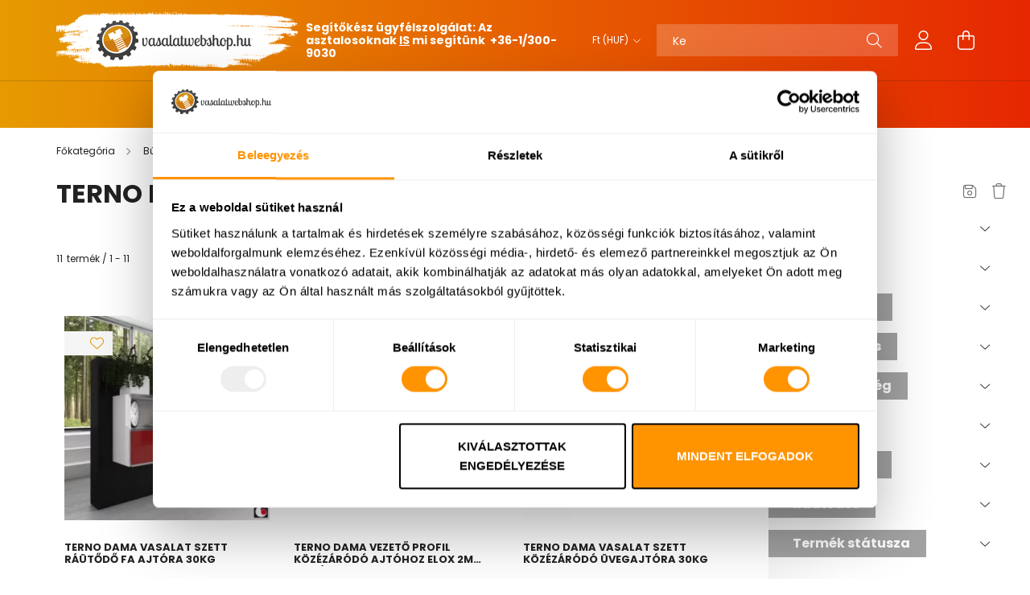

--- FILE ---
content_type: text/html; charset=UTF-8
request_url: https://www.vasalatwebshop.hu/terno-dama-toloajto-vasalatok
body_size: 35384
content:
<!DOCTYPE html>
<html lang="hu">
<head>
    <meta charset="utf-8">
<meta name="description" content="Terno Dama tolóajtó vasalatok, Alsó vezetéses tolóajtó vasalatok, Tolóajtó szekrényekhez, Bútorvasalatok, VasalatWebshop">
<meta name="robots" content="index, follow">
<meta http-equiv="X-UA-Compatible" content="IE=Edge">
<meta property="og:site_name" content="VasalatWebshop" />
<meta property="og:title" content="Terno Dama tolóajtó vasalatok - Alsó vezetéses tolóajtó vasa">
<meta property="og:description" content="Terno Dama tolóajtó vasalatok, Alsó vezetéses tolóajtó vasalatok, Tolóajtó szekrényekhez, Bútorvasalatok, VasalatWebshop">
<meta property="og:type" content="website">
<meta property="og:url" content="https://www.vasalatwebshop.hu/terno-dama-toloajto-vasalatok">
<meta property="og:image" content="http://vasalatwebsop.hu/?fbclid=IwY2xjawLTSQFleHRuA2FlbQIxMABicmlkETBiNG40dDliYnNDTEJRVzRnAR671XEGqA">
<meta name="facebook-domain-verification" content="8yn4h1o5414eb5yqfy803bvn94cn19">
<meta name="google-site-verification" content="OtZtG6LJgr3YCBiB6fK6">
<meta property="fb:admins" content="1668154783833861">
<meta name="theme-color" content="#000000">
<meta name="msapplication-TileColor" content="#000000">
<meta name="mobile-web-app-capable" content="yes">
<meta name="apple-mobile-web-app-capable" content="yes">
<meta name="MobileOptimized" content="320">
<meta name="HandheldFriendly" content="true">

<title>Terno Dama tolóajtó vasalatok - Alsó vezetéses tolóajtó vasa</title>


<script>
var service_type="shop";
var shop_url_main="https://www.vasalatwebshop.hu";
var actual_lang="hu";
var money_len="0";
var money_thousend=" ";
var money_dec=",";
var shop_id=38290;
var unas_design_url="https:"+"/"+"/"+"www.vasalatwebshop.hu"+"/"+"!common_design"+"/"+"custom"+"/"+"vasalatwebshop.unas.hu"+"/";
var unas_design_code='0';
var unas_base_design_code='2100';
var unas_design_ver=4;
var unas_design_subver=1;
var unas_shop_url='https://www.vasalatwebshop.hu';
var responsive="yes";
var config_plus=new Array();
config_plus['cart_redirect']=1;
config_plus['money_type']='Ft';
config_plus['money_type_display']='Ft';
config_plus['change_address_on_order_methods']=1;
var lang_text=new Array();

var UNAS = UNAS || {};
UNAS.shop={"base_url":'https://www.vasalatwebshop.hu',"domain":'www.vasalatwebshop.hu',"username":'vasalatwebshop.unas.hu',"id":38290,"lang":'hu',"currency_type":'Ft',"currency_code":'HUF',"currency_rate":'1',"currency_length":0,"base_currency_length":0,"canonical_url":'https://www.vasalatwebshop.hu/terno-dama-toloajto-vasalatok'};
UNAS.design={"code":'0',"page":'product_list'};
UNAS.api_auth="2919c3efa9d454accffca42305d931d9";
UNAS.customer={"email":'',"id":0,"group_id":0,"without_registration":0};
UNAS.shop["category_id"]="854153";
UNAS.shop["only_private_customer_can_purchase"] = false;
 

UNAS.text = {
    "button_overlay_close": `Bezár`,
    "popup_window": `Felugró ablak`,
    "list": `lista`,
    "updating_in_progress": `frissítés folyamatban`,
    "updated": `frissítve`,
    "is_opened": `megnyitva`,
    "is_closed": `bezárva`,
    "deleted": `törölve`,
    "consent_granted": `hozzájárulás megadva`,
    "consent_rejected": `hozzájárulás elutasítva`,
    "field_is_incorrect": `mező hibás`,
    "error_title": `Hiba!`,
    "product_variants": `termék változatok`,
    "product_added_to_cart": `A termék a kosárba került`,
    "product_added_to_cart_with_qty_problem": `A termékből csak [qty_added_to_cart] [qty_unit] került kosárba`,
    "product_removed_from_cart": `A termék törölve a kosárból`,
    "reg_title_name": `Név`,
    "reg_title_company_name": `Cégnév`,
    "number_of_items_in_cart": `Kosárban lévő tételek száma`,
    "cart_is_empty": `A kosár üres`,
    "cart_updated": `A kosár frissült`
};



UNAS.text["delete_from_favourites"]= `Törlés a kedvencek közül`;
UNAS.text["add_to_favourites"]= `Kedvencekhez`;

UNAS.text["change_address_error_on_shipping_method"] = `Az újonnan létrehozott cím a kiválasztott szállítási módnál nem használható`;
UNAS.text["change_address_error_on_billing_method"] = `Az újonnan létrehozott cím a kiválasztott számlázási módnál nem használható`;





window.lazySizesConfig=window.lazySizesConfig || {};
window.lazySizesConfig.loadMode=1;
window.lazySizesConfig.loadHidden=false;

window.dataLayer = window.dataLayer || [];
function gtag(){dataLayer.push(arguments)};
gtag('js', new Date());
</script>

<script src="https://www.vasalatwebshop.hu/!common_packages/jquery/jquery-3.2.1.js?mod_time=1759314983"></script>
<script src="https://www.vasalatwebshop.hu/!common_packages/jquery/plugins/migrate/migrate.js?mod_time=1759314984"></script>
<script src="https://www.vasalatwebshop.hu/!common_packages/jquery/plugins/tippy/popper-2.4.4.min.js?mod_time=1759314984"></script>
<script src="https://www.vasalatwebshop.hu/!common_packages/jquery/plugins/tippy/tippy-bundle.umd.min.js?mod_time=1759314984"></script>
<script src="https://www.vasalatwebshop.hu/!common_packages/jquery/plugins/ui/ui_slider-1.11.4.js?mod_time=1759314984"></script>
<script src="https://www.vasalatwebshop.hu/!common_packages/jquery/plugins/ui/ui_touch-punch.js?mod_time=1759314984"></script>
<script src="https://www.vasalatwebshop.hu/!common_packages/jquery/plugins/tools/overlay/overlay.js?mod_time=1759314984"></script>
<script src="https://www.vasalatwebshop.hu/!common_packages/jquery/plugins/tools/toolbox/toolbox.expose.js?mod_time=1759314984"></script>
<script src="https://www.vasalatwebshop.hu/!common_packages/jquery/plugins/lazysizes/lazysizes.min.js?mod_time=1759314984"></script>
<script src="https://www.vasalatwebshop.hu/!common_packages/jquery/plugins/lazysizes/plugins/bgset/ls.bgset.min.js?mod_time=1759314984"></script>
<script src="https://www.vasalatwebshop.hu/!common_packages/jquery/own/shop_common/exploded/common.js?mod_time=1764831093"></script>
<script src="https://www.vasalatwebshop.hu/!common_packages/jquery/own/shop_common/exploded/common_overlay.js?mod_time=1759314983"></script>
<script src="https://www.vasalatwebshop.hu/!common_packages/jquery/own/shop_common/exploded/common_shop_popup.js?mod_time=1759314983"></script>
<script src="https://www.vasalatwebshop.hu/!common_packages/jquery/own/shop_common/exploded/page_product_list.js?mod_time=1759314983"></script>
<script src="https://www.vasalatwebshop.hu/!common_packages/jquery/own/shop_common/exploded/function_favourites.js?mod_time=1759314983"></script>
<script src="https://www.vasalatwebshop.hu/!common_packages/jquery/own/shop_common/exploded/function_param_filter.js?mod_time=1764233415"></script>
<script src="https://www.vasalatwebshop.hu/!common_packages/jquery/own/shop_common/exploded/function_infinite_scroll.js?mod_time=1759314983"></script>
<script src="https://www.vasalatwebshop.hu/!common_packages/jquery/plugins/hoverintent/hoverintent.js?mod_time=1759314984"></script>
<script src="https://www.vasalatwebshop.hu/!common_packages/jquery/own/shop_tooltip/shop_tooltip.js?mod_time=1759314983"></script>
<script src="https://www.vasalatwebshop.hu/!common_packages/jquery/plugins/waypoints/waypoints-4.0.0.js?mod_time=1759314984"></script>
<script src="https://www.vasalatwebshop.hu/!common_packages/jquery/plugins/responsive_menu/responsive_menu-unas.js?mod_time=1759314984"></script>
<script src="https://www.vasalatwebshop.hu/!common_packages/jquery/plugins/flickity/v3/flickity.pkgd.min.js?mod_time=1759314984"></script>
<script src="https://www.vasalatwebshop.hu/!common_packages/jquery/plugins/toastr/toastr.min.js?mod_time=1759314984"></script>
<script src="https://www.vasalatwebshop.hu/!common_design/custom/vasalatwebshop.unas.hu/main.js?mod_time=1657546379"></script>

<link href="https://www.vasalatwebshop.hu/temp/shop_38290_9afa37846a605d25f956c0841592aee2.css?mod_time=1769068459" rel="stylesheet" type="text/css">

<link href="https://www.vasalatwebshop.hu/terno-dama-toloajto-vasalatok" rel="canonical">
<link href="https://www.vasalatwebshop.hu/shop_ordered/38290/design_pic/favicon.ico" rel="shortcut icon">
<script async src="https://www.googletagmanager.com/gtag/js?id=UA-148894793-1"></script>    <script>
    gtag('config', 'UA-148894793-1');

          gtag('config', 'G-L0ZFL5L1W6');
                </script>
        <script>
    var google_analytics=1;

            gtag('event', 'view_item_list', {
              "currency": "HUF",
              "items": [
                                        {
                          "item_id": "156874",
                          "item_name": "TERNO Dama vasalat szett ráütődő fa ajtóra 30kg",
                                                    "item_category": "Bútorvasalatok/Tolóajtó szekrényekhez/Alsó vezetéses tolóajtó vasalatok/Terno Dama tolóajtó vasalatok",                          "price": '6522',
                          "list_position": 1,
                          "list_name": 'Bútorvasalatok/Tolóajtó szekrényekhez/Alsó vezetéses tolóajtó vasalatok/Terno Dama tolóajtó vasalatok'
                      }
                    ,                      {
                          "item_id": "156900",
                          "item_name": "  TERNO Dama vezető profil közézáródó ajtóhoz elox 2m 1920/A",
                                                    "item_category": "Bútorvasalatok/Tolóajtó szekrényekhez/Alsó vezetéses tolóajtó vasalatok/Terno Dama tolóajtó vasalatok",                          "price": '3569',
                          "list_position": 2,
                          "list_name": 'Bútorvasalatok/Tolóajtó szekrényekhez/Alsó vezetéses tolóajtó vasalatok/Terno Dama tolóajtó vasalatok'
                      }
                    ,                      {
                          "item_id": "156881",
                          "item_name": "TERNO Dama vasalat szett közézáródó üvegajtóra 30kg",
                                                    "item_category": "Bútorvasalatok/Tolóajtó szekrényekhez/Alsó vezetéses tolóajtó vasalatok/Terno Dama tolóajtó vasalatok",                          "price": '8300',
                          "list_position": 3,
                          "list_name": 'Bútorvasalatok/Tolóajtó szekrényekhez/Alsó vezetéses tolóajtó vasalatok/Terno Dama tolóajtó vasalatok'
                      }
                    ,                      {
                          "item_id": "156901",
                          "item_name": "  TERNO Dama vezető profil közézáródó ajtóhoz elox 3m 1920/A",
                                                    "item_category": "Bútorvasalatok/Tolóajtó szekrényekhez/Alsó vezetéses tolóajtó vasalatok/Terno Dama tolóajtó vasalatok",                          "price": '5354',
                          "list_position": 4,
                          "list_name": 'Bútorvasalatok/Tolóajtó szekrényekhez/Alsó vezetéses tolóajtó vasalatok/Terno Dama tolóajtó vasalatok'
                      }
                    ,                      {
                          "item_id": "156903",
                          "item_name": "  TERNO Dama vezető profil ráütődő ajtóhoz elox 3m 1925/A",
                                                    "item_category": "Bútorvasalatok/Tolóajtó szekrényekhez/Alsó vezetéses tolóajtó vasalatok/Terno Dama tolóajtó vasalatok",                          "price": '11953',
                          "list_position": 5,
                          "list_name": 'Bútorvasalatok/Tolóajtó szekrényekhez/Alsó vezetéses tolóajtó vasalatok/Terno Dama tolóajtó vasalatok'
                      }
                    ,                      {
                          "item_id": "156885",
                          "item_name": "TERNO Dama vasalat szett közézáródó fa ajtóra 30kg",
                                                    "item_category": "Bútorvasalatok/Tolóajtó szekrényekhez/Alsó vezetéses tolóajtó vasalatok/Terno Dama tolóajtó vasalatok",                          "price": '6047',
                          "list_position": 6,
                          "list_name": 'Bútorvasalatok/Tolóajtó szekrényekhez/Alsó vezetéses tolóajtó vasalatok/Terno Dama tolóajtó vasalatok'
                      }
                    ,                      {
                          "item_id": "156872",
                          "item_name": "TERNO Dama vasalat szett ráütődő üvegajtóra 30kg",
                                                    "item_category": "Bútorvasalatok/Tolóajtó szekrényekhez/Alsó vezetéses tolóajtó vasalatok/Terno Dama tolóajtó vasalatok",                          "price": '9783',
                          "list_position": 7,
                          "list_name": 'Bútorvasalatok/Tolóajtó szekrényekhez/Alsó vezetéses tolóajtó vasalatok/Terno Dama tolóajtó vasalatok'
                      }
                    ,                      {
                          "item_id": "156902",
                          "item_name": "TERNO Dama vezető profil ráütődő ajtóhoz elox 2m",
                                                    "item_category": "Bútorvasalatok/Tolóajtó szekrényekhez/Alsó vezetéses tolóajtó vasalatok/Terno Dama tolóajtó vasalatok",                          "price": '7968',
                          "list_position": 8,
                          "list_name": 'Bútorvasalatok/Tolóajtó szekrényekhez/Alsó vezetéses tolóajtó vasalatok/Terno Dama tolóajtó vasalatok'
                      }
                    ,                      {
                          "item_id": "156886",
                          "item_name": "  TERNO Dama vasalat szett közézáródó fa ajtóra csillapítással belső 30kg",
                                                    "item_category": "Bútorvasalatok/Tolóajtó szekrényekhez/Alsó vezetéses tolóajtó vasalatok/Terno Dama tolóajtó vasalatok",                          "price": '15415',
                          "list_position": 9,
                          "list_name": 'Bútorvasalatok/Tolóajtó szekrényekhez/Alsó vezetéses tolóajtó vasalatok/Terno Dama tolóajtó vasalatok'
                      }
                    ,                      {
                          "item_id": "156887",
                          "item_name": "  TERNO Dama vasalat szett közézáródó fa ajtóra csillapítással külső 30kg",
                                                    "item_category": "Bútorvasalatok/Tolóajtó szekrényekhez/Alsó vezetéses tolóajtó vasalatok/Terno Dama tolóajtó vasalatok",                          "price": '16601',
                          "list_position": 10,
                          "list_name": 'Bútorvasalatok/Tolóajtó szekrényekhez/Alsó vezetéses tolóajtó vasalatok/Terno Dama tolóajtó vasalatok'
                      }
                    ,                      {
                          "item_id": "156883",
                          "item_name": "  TERNO Dama vasalat szett közézáródó üvegajtóra csillapítással belső 30kg",
                                                    "item_category": "Bútorvasalatok/Tolóajtó szekrényekhez/Alsó vezetéses tolóajtó vasalatok/Terno Dama tolóajtó vasalatok",                          "price": '18380',
                          "list_position": 11,
                          "list_name": 'Bútorvasalatok/Tolóajtó szekrényekhez/Alsó vezetéses tolóajtó vasalatok/Terno Dama tolóajtó vasalatok'
                      }
                                  ],
              'non_interaction': true
        });
           </script>
           <script>
        gtag('config', 'AW-707886048',{'allow_enhanced_conversions':true});
                </script>
            <script>
        var google_ads=1;

                gtag('event','remarketing', {
            'ecomm_pagetype': 'category',
            'ecomm_prodid': ["156874","156900","156881","156901","156903","156885","156872","156902","156886","156887","156883"]        });
            </script>
        <!-- Google Tag Manager -->
    <script>(function(w,d,s,l,i){w[l]=w[l]||[];w[l].push({'gtm.start':
            new Date().getTime(),event:'gtm.js'});var f=d.getElementsByTagName(s)[0],
            j=d.createElement(s),dl=l!='dataLayer'?'&l='+l:'';j.async=true;j.src=
            'https://www.googletagmanager.com/gtm.js?id='+i+dl;f.parentNode.insertBefore(j,f);
        })(window,document,'script','dataLayer','GTM-MD9NQ72Z');</script>
    <!-- End Google Tag Manager -->

    
    <script>
    var facebook_pixel=1;
    /* <![CDATA[ */
        !function(f,b,e,v,n,t,s){if(f.fbq)return;n=f.fbq=function(){n.callMethod?
            n.callMethod.apply(n,arguments):n.queue.push(arguments)};if(!f._fbq)f._fbq=n;
            n.push=n;n.loaded=!0;n.version='2.0';n.queue=[];t=b.createElement(e);t.async=!0;
            t.src=v;s=b.getElementsByTagName(e)[0];s.parentNode.insertBefore(t,s)}(window,
                document,'script','//connect.facebook.net/en_US/fbevents.js');

        fbq('init', '3352741708107148');
                fbq('track', 'PageView', {}, {eventID:'PageView.aXHhW65BEgIkWLAeupfcWAAAPBU'});
        
        $(document).ready(function() {
            $(document).on("addToCart", function(event, product_array){
                facebook_event('AddToCart',{
					content_name: product_array.name,
					content_category: product_array.category,
					content_ids: [product_array.sku],
					contents: [{'id': product_array.sku, 'quantity': product_array.qty}],
					content_type: 'product',
					value: product_array.price,
					currency: 'HUF'
				}, {eventID:'AddToCart.' + product_array.event_id});
            });

            $(document).on("addToFavourites", function(event, product_array){
                facebook_event('AddToWishlist', {
                    content_ids: [product_array.sku],
                    content_type: 'product'
                }, {eventID:'AddToFavourites.' + product_array.event_id});
            });
        });

    /* ]]> */
    </script>
<script>
  window.faviPartnerEventsTracking = window.faviPartnerEventsTracking || function() {
    window.faviPartnerEventsTracking.queue.push(arguments);
  };
  window.faviPartnerEventsTracking.queue = window.faviPartnerEventsTracking.queue || [];
  window.faviPartnerEventsTracking("init", "hu16cdlqmpbohnm60s0exdgrlixoe57c");
</script>

<script>
  var pageView = {
    url: window.location.href,
  };
  window.faviPartnerEventsTracking("pageView", pageView);
</script>
<script defer src="https://partner-events.favicdn.net/v1/partnerEventsTracking.js"></script>

<!-- Poptin Code -->
<script id="pixel-script-poptin" src="https://cdn.popt.in/pixel.js?id=680844348fe89" async="true"></script>
<!-- Poptin Code -->


	<!-- Hotjar Tracking Code-->
	<script>
		(function(h,o,t,j,a,r){
			h.hj=h.hj||function(){(h.hj.q=h.hj.q||[]).push(arguments)};
			h._hjSettings={hjid:1888123,hjsv:6};
			a=o.getElementsByTagName('head')[0];
			r=o.createElement('script');r.async=1;
			r.src=t+h._hjSettings.hjid+j+h._hjSettings.hjsv;
			a.appendChild(r);
		})(window,document,'//static.hotjar.com/c/hotjar-','.js?sv=');
	</script>


<!-- MailChimp Script Code-->
<script id="mcjs">
    !function(c,h,i,m,p){
        m=c.createElement(h),p=c.getElementsByTagName(h)[0],m.async=1,m.src=i,p.parentNode.insertBefore(m,p)
    }
    (document,"script","https://chimpstatic.com/mcjs-connected/js/users/50300939120100c4c102dcb6a/b04861a02aeb37e4f4a2e139b.js");
</script>

<script>

(function(h,o,t,j,a,r){
        h.hj=h.hj||function(){(h.hj.q=h.hj.q||[]).push(arguments)};
        h._hjSettings={hjid:3610225,hjsv:6};
        a=o.getElementsByTagName('head')[0];
        r=o.createElement('script');r.async=1;
        r.src=t+h._hjSettings.hjid+j+h._hjSettings.hjsv;
        a.appendChild(r);
    })(window,document,'https://static.hotjar.com/c/hotjar-','.js?sv=');




function(w,d,s,l,i){w[l]=w[l]||[];w[l].push({'gtm.start':
new Date().getTime(),event:'gtm.js'});var f=d.getElementsByTagName(s)[0],
j=d.createElement(s),dl=l!='dataLayer'?'&l='+l:'';j.async=true;j.src=
'https://www.googletagmanager.com/gtm.js?id='+i+dl;f.parentNode.insertBefore(j,f);
})(window,document,'script','dataLayer','GTM-MD9NQ72Z');

</script>


    <meta content="width=device-width, initial-scale=1.0" name="viewport" />
    <link rel="preconnect" href="https://fonts.gstatic.com">
    <link rel="preload" href="https://fonts.googleapis.com/css2?family=Poppins:wght@400;700&display=swap" as="style" />
    <link rel="stylesheet" href="https://fonts.googleapis.com/css2?family=Poppins:wght@400;700&display=swap" media="print" onload="this.media='all'">
    <noscript>
        <link rel="stylesheet" href="https://fonts.googleapis.com/css2?family=Poppins:wght@400;700&display=swap" />
    </noscript>

    
    
    
    
    

    
    
    
            
        
        
        
        
        
    
    
</head>




<body class='design_ver4 design_subver1' id="ud_shop_art">
    <!-- Google Tag Manager (noscript) -->
    <noscript><iframe src="https://www.googletagmanager.com/ns.html?id=GTM-MD9NQ72Z"
                      height="0" width="0" style="display:none;visibility:hidden"></iframe></noscript>
    <!-- End Google Tag Manager (noscript) -->
    <div id="image_to_cart" style="display:none; position:absolute; z-index:100000;"></div>
<div class="overlay_common overlay_warning" id="overlay_cart_add"></div>
<script>$(document).ready(function(){ overlay_init("cart_add",{"onBeforeLoad":false}); });</script>
<div class="overlay_common overlay_dialog" id="overlay_save_filter"></div>
<script>$(document).ready(function(){ overlay_init("save_filter",{"closeOnEsc":true,"closeOnClick":true}); });</script>
<div id="overlay_login_outer"></div>	
	<script>
	$(document).ready(function(){
	    var login_redir_init="";

		$("#overlay_login_outer").overlay({
			onBeforeLoad: function() {
                var login_redir_temp=login_redir_init;
                if (login_redir_act!="") {
                    login_redir_temp=login_redir_act;
                    login_redir_act="";
                }

				                    var temp_href="https://www.vasalatwebshop.hu/shop_login.php";
                    if (login_redir_temp!="") temp_href=temp_href+"?login_redir="+encodeURIComponent(login_redir_temp);
					location.href=temp_href;
								},
			top: 50,
						closeOnClick: (config_plus['overlay_close_on_click_forced'] === 1),
			onClose: function(event, overlayIndex) {
				$("#login_redir").val("");
			},
			load: false
		});
		
			});
	function overlay_login() {
		$(document).ready(function(){
			$("#overlay_login_outer").overlay().load();
		});
	}
	function overlay_login_remind() {
        if (unas_design_ver >= 5) {
            $("#overlay_remind").overlay().load();
        } else {
            $(document).ready(function () {
                $("#overlay_login_outer").overlay().close();
                setTimeout('$("#overlay_remind").overlay().load();', 250);
            });
        }
	}

    var login_redir_act="";
    function overlay_login_redir(redir) {
        login_redir_act=redir;
        $("#overlay_login_outer").overlay().load();
    }
	</script>  
	<div class="overlay_common overlay_info" id="overlay_remind"></div>
<script>$(document).ready(function(){ overlay_init("remind",[]); });</script>

	<script>
    	function overlay_login_error_remind() {
		$(document).ready(function(){
			load_login=0;
			$("#overlay_error").overlay().close();
			setTimeout('$("#overlay_remind").overlay().load();', 250);	
		});
	}
	</script>  
	<div class="overlay_common overlay_info" id="overlay_newsletter"></div>
<script>$(document).ready(function(){ overlay_init("newsletter",[]); });</script>

<script>
function overlay_newsletter() {
    $(document).ready(function(){
        $("#overlay_newsletter").overlay().load();
    });
}
</script>
<div class="overlay_common overlay_error" id="overlay_script"></div>
<script>$(document).ready(function(){ overlay_init("script",[]); });</script>
    <script>
    $(document).ready(function() {
        $.ajax({
            type: "GET",
            url: "https://www.vasalatwebshop.hu/shop_ajax/ajax_stat.php",
            data: {master_shop_id:"38290",get_ajax:"1"}
        });
    });
    </script>
    
<script>

<iframe src="https://www.googletagmanager.com/ns.html?id=GTM-MD9NQ72Z"
height="0" width="0" style="display:none;visibility:hidden"></iframe>

</script>


<div id="container" class="no-slideshow  page_shop_art_854153  js-ajax-filter-box-checking filter-exists">
            <header class="header position-relative">
            
            <div class="header-inner">
                <div class="header-container container">
                    <div class="row gutters-5 flex-nowrap justify-content-center align-items-center">
                            <div id="header_logo_img" class="js-element logo col-auto flex-shrink-1 order-2 order-xl-1" data-element-name="header_logo">
        <div class="header_logo-img-container">
            <div class="header_logo-img-wrapper">
                                                            <a href="https://www.vasalatwebshop.hu/">                        <picture>
                                                            <source media="(max-width: 575.98px)" srcset="https://www.vasalatwebshop.hu/!common_design/custom/vasalatwebshop.unas.hu/element/layout_hu_header_logo-300x80_1_small.webp?time=1621935460 150w, https://www.vasalatwebshop.hu/!common_design/custom/vasalatwebshop.unas.hu/element/layout_hu_header_logo-300x80_1_small_retina.png?time=1621935460 300w" sizes="150px"/>
                                                                                        <source media="(max-width: 991.98px)" srcset="https://www.vasalatwebshop.hu/!common_design/custom/vasalatwebshop.unas.hu/element/layout_hu_header_logo-300x80_1_large.png?time=1621935460 300w, https://www.vasalatwebshop.hu/!common_design/custom/vasalatwebshop.unas.hu/element/layout_hu_header_logo-300x80_1_large_retina.png?time=1621935460 600w" sizes="300px"/>
                                                        <img                                  src="https://www.vasalatwebshop.hu/!common_design/custom/vasalatwebshop.unas.hu/element/layout_hu_header_logo-300x80_1_default.png?time=1621935460"
                                 srcset="https://www.vasalatwebshop.hu/!common_design/custom/vasalatwebshop.unas.hu/element/layout_hu_header_logo-300x80_1_default.png?time=1621935460 1x, https://www.vasalatwebshop.hu/!common_design/custom/vasalatwebshop.unas.hu/element/layout_hu_header_logo-300x80_1_default_retina.png?time=1621935460 2x"
                                 alt="VasalatWebshop"/>
                        </picture>
                        </a>                                                </div>
        </div>
    </div>


                        <div class="header__left col-auto col-xl order-1 order-xl-2">
                            <div class="d-flex align-items-center justify-content-center">
                                <button type="button" class="hamburger__btn js-hamburger-btn dropdown--btn d-xl-none" id="hamburger__btn" aria-label="hamburger button" data-btn-for=".hamburger__dropdown">
                                    <span class="hamburger__btn-icon icon--hamburger"></span>
                                </button>
                                    <div class="js-element header_text_section_2 d-none d-xl-block" data-element-name="header_text_section_2">
        <div class="element__content ">
                            <div class="element__html slide-1"><p><strong>Segítőkész ügyfélszolgálat: Az asztalosoknak <span style="text-decoration: underline;">IS</span> mi segítünk  <a href="tel:+3613009030">+36-1/300-9030</a></strong></p></div>
                    </div>
    </div>

                            </div>
                        </div>

                        <div class="header__right col col-xl-auto order-3 py-3 py-lg-5">
                            <div class="d-flex align-items-center justify-content-end">
                                
                                    <div class="currency-box-desktop flex-shrink-0">
        <form action="https://www.vasalatwebshop.hu/shop_moneychange.php" name="form_moneychange" method="post"><input name="file_back" type="hidden" value="/terno-dama-toloajto-vasalatok">
            <div class="currency-select-group form-group form-select-group mb-0">
                <select class="form-control border-0 money-select" name="session_money_select" id="session_money_select2" onchange="document.form_moneychange.submit();">
                    <option value="-1" selected="selected">Ft (HUF)</option>
                                            <option value="0">EUR - €</option>
                                    </select>
            </div>
        </form>
            </div>

                                <div class="search-open-btn d-block d-lg-none icon--search text-center" onclick="$('.search__container').slideToggle();"></div>
                                <div class="search__container">
                                    <div class="search-box position-relative ml-auto container px-0 browser-is-chrome" id="box_search_content">
    <form name="form_include_search" id="form_include_search" action="https://www.vasalatwebshop.hu/shop_search.php" method="get">
        <div class="box-search-group mb-0">
            <input data-stay-visible-breakpoint="992" name="search" id="box_search_input" value=""
                   aria-label="Keresés" pattern=".{3,100}" title="Hosszabb kereső kifejezést írjon be!" placeholder="Keresés"
                   type="text" maxlength="100" class="ac_input form-control js-search-input" autocomplete="off" required            >
            <div class="search-box__search-btn-outer input-group-append" title="Keresés">
                <button class="search-btn" aria-label="Keresés">
                    <span class="search-btn-icon icon--search"></span>
                </button>
            </div>
            <div class="search__loading">
                <div class="loading-spinner--small"></div>
            </div>
        </div>
        <div class="search-box__mask"></div>
    </form>
    <div class="ac_results"></div>
</div>
<script>
    $(document).ready(function(){
        $(document).on('smartSearchInputLoseFocus', function(){
            if ($('.js-search-smart-autocomplete').length>0) {
                setTimeout(function(){
                    let height = $(window).height() - ($('.js-search-smart-autocomplete').offset().top - $(window).scrollTop()) - 20;
                    $('.search-smart-autocomplete').css('max-height', height + 'px');
                }, 300);
            }
        });
    });
</script>



                                </div>
                                <div class="profil__container">
                                                <div class="profile">
            <button type="button" class="profile__btn js-profile-btn dropdown--btn" id="profile__btn" data-orders="https://www.vasalatwebshop.hu/shop_order_track.php" aria-label="profile button" data-btn-for=".profile__dropdown">
                <span class="profile__btn-icon icon--head"></span>
            </button>
        </div>
    
                                </div>
                                <div class="cart-box__container pr-3 pr-xl-0">
                                    <button class="cart-box__btn dropdown--btn" aria-label="cart button" type="button" data-btn-for=".cart-box__dropdown">
                                        <span class="cart-box__btn-icon icon--cart">
                                                <span id='box_cart_content' class='cart-box'>            </span>
                                        </span>
                                    </button>
                                </div>
                            </div>
                        </div>
                    </div>
                </div>
            </div>
                            <div class="header-menus d-none d-xl-block">
                    <div class="container text-center position-relative">
                        <ul class="main-menus d-none d-lg-flex justify-content-center text-left js-main-menus-content cat-menus level-0 plus-menus level-0" data-level="0">
                                <li class='cat-menu  has-child js-cat-menu-697999' data-id="697999">

        <span class="cat-menu__name font-weight-bold">
                            <a class='cat-menu__link font-weight-bold' href='#' >
                            Bútorvasalatok            </a>
        </span>

        			    <div class="cat-menu__sublist js-sublist level-1 ">
        <div class="sublist-inner js-sublist-inner ps__child--consume">
            <div class="cat-menu__sublist-inner d-flex">
                <div class="flex-grow-1">
                    <ul class="cat-menus level-1 row" data-level="cat-level-1">
                                                    <li class="col-2 mb-5 cat-menu has-child js-cat-menu-779071" data-id="779071">
                                <span class="cat-menu__name text-uppercase font-weight-bold" >
                                    <a class="cat-menu__link" href="https://www.vasalatwebshop.hu/fogantyuk_es_fogasok" >
                                    Fogantyúk és fogasok
                                                                            </a>
                                </span>
                                                                        <div class="cat-menu__list level-2">
        <ul class="cat-menus level-2" data-level="cat-level-2">
                            <li class="cat-menu js-cat-menu-414512" data-id="414512">
                    <span class="cat-menu__name" >
                        <a class="cat-menu__link" href="https://www.vasalatwebshop.hu/fogantyuk" >                        Fogantyúk
                                                    </a>                    </span>
                                    </li>
                            <li class="cat-menu js-cat-menu-218968" data-id="218968">
                    <span class="cat-menu__name" >
                        <a class="cat-menu__link" href="https://www.vasalatwebshop.hu/butorgombok" >                        Bútorgombok
                                                    </a>                    </span>
                                    </li>
                            <li class="cat-menu js-cat-menu-139928" data-id="139928">
                    <span class="cat-menu__name" >
                        <a class="cat-menu__link" href="https://www.vasalatwebshop.hu/fogasok" >                        Fogasok
                                                    </a>                    </span>
                                    </li>
                            <li class="cat-menu js-cat-menu-697099" data-id="697099">
                    <span class="cat-menu__name" >
                        <a class="cat-menu__link" href="https://www.vasalatwebshop.hu/sullyesztett-fogantyuk" >                        Süllyesztett fogantyúk
                                                    </a>                    </span>
                                    </li>
                            <li class="cat-menu js-cat-menu-804204" data-id="804204">
                    <span class="cat-menu__name" >
                        <a class="cat-menu__link" href="https://www.vasalatwebshop.hu/fogantyu-profilok" >                        Fogantyú profilok
                                                    </a>                    </span>
                                    </li>
                            <li class="cat-menu js-cat-menu-375469" data-id="375469">
                    <span class="cat-menu__name" >
                        <a class="cat-menu__link" href="https://www.vasalatwebshop.hu/Konyvtamaszok" >                        Könyvtámaszok
                                                    </a>                    </span>
                                    </li>
                            <li class="cat-menu js-cat-menu-253779" data-id="253779">
                    <span class="cat-menu__name" >
                        <a class="cat-menu__link" href="https://www.vasalatwebshop.hu/spl/253779/Tartozekok-fogantyukhoz" >                        Tartozékok fogantyúkhoz
                                                    </a>                    </span>
                                    </li>
                                </ul>
    </div>


                                                            </li>
                                                    <li class="col-2 mb-5 cat-menu has-child js-cat-menu-312812" data-id="312812">
                                <span class="cat-menu__name text-uppercase font-weight-bold" >
                                    <a class="cat-menu__link" href="https://www.vasalatwebshop.hu/pantok" >
                                    Pántok
                                                                            </a>
                                </span>
                                                                        <div class="cat-menu__list level-2">
        <ul class="cat-menus level-2" data-level="cat-level-2">
                            <li class="cat-menu js-cat-menu-555175" data-id="555175">
                    <span class="cat-menu__name" >
                        <a class="cat-menu__link" href="https://www.vasalatwebshop.hu/LEGKERESETTEBB-kivetopantok-es-talpak" >                        LEGKERESETTEBB kivetőpántok és talpak
                                                    </a>                    </span>
                                    </li>
                            <li class="cat-menu js-cat-menu-407998" data-id="407998">
                    <span class="cat-menu__name" >
                        <a class="cat-menu__link" href="https://www.vasalatwebshop.hu/rautodo-pantok" >                        Ráütődő pántok
                                                    </a>                    </span>
                                    </li>
                            <li class="cat-menu js-cat-menu-530634" data-id="530634">
                    <span class="cat-menu__name" >
                        <a class="cat-menu__link" href="https://www.vasalatwebshop.hu/felig-rautodo-pantok" >                        Félig ráütődő pántok
                                                    </a>                    </span>
                                    </li>
                            <li class="cat-menu js-cat-menu-261206" data-id="261206">
                    <span class="cat-menu__name" >
                        <a class="cat-menu__link" href="https://www.vasalatwebshop.hu/kozezarodo-pantok" >                        Közézáródó pántok
                                                    </a>                    </span>
                                    </li>
                            <li class="cat-menu js-cat-menu-438778" data-id="438778">
                    <span class="cat-menu__name" >
                        <a class="cat-menu__link" href="https://www.vasalatwebshop.hu/szogben-allo-pantok" >                        Szögben álló pántok
                                                    </a>                    </span>
                                    </li>
                            <li class="cat-menu js-cat-menu-740367" data-id="740367">
                    <span class="cat-menu__name" >
                        <a class="cat-menu__link" href="https://www.vasalatwebshop.hu/specialis-pantok" >                        Speciális pántok
                                                    </a>                    </span>
                                    </li>
                            <li class="cat-menu js-cat-menu-501675" data-id="501675">
                    <span class="cat-menu__name" >
                        <a class="cat-menu__link" href="https://www.vasalatwebshop.hu/Fogantyu-nelkuli-nyitomechanizmusok" >                        Fogantyú nélküli nyitómechanizmusok
                                                    </a>                    </span>
                                    </li>
                                </ul>
    </div>


                                                            </li>
                                                    <li class="col-2 mb-5 cat-menu has-child js-cat-menu-598799" data-id="598799">
                                <span class="cat-menu__name text-uppercase font-weight-bold" >
                                    <a class="cat-menu__link" href="https://www.vasalatwebshop.hu/asztallabak-allithato-labak-kerekek" >
                                    Asztallábak, állítható lábak, kerekek
                                                                            </a>
                                </span>
                                                                        <div class="cat-menu__list level-2">
        <ul class="cat-menus level-2" data-level="cat-level-2">
                            <li class="cat-menu js-cat-menu-836128" data-id="836128">
                    <span class="cat-menu__name" >
                        <a class="cat-menu__link" href="https://www.vasalatwebshop.hu/asztallabak" >                        Asztallábak
                                                    </a>                    </span>
                                    </li>
                            <li class="cat-menu js-cat-menu-178677" data-id="178677">
                    <span class="cat-menu__name" >
                        <a class="cat-menu__link" href="https://www.vasalatwebshop.hu/butorlabak" >                        Bútorlábak
                                                    </a>                    </span>
                                    </li>
                            <li class="cat-menu js-cat-menu-410415" data-id="410415">
                    <span class="cat-menu__name" >
                        <a class="cat-menu__link" href="https://www.vasalatwebshop.hu/allithato-butorlabak" >                        Állítható bútorlábak
                                                    </a>                    </span>
                                    </li>
                            <li class="cat-menu js-cat-menu-956383" data-id="956383">
                    <span class="cat-menu__name" >
                        <a class="cat-menu__link" href="https://www.vasalatwebshop.hu/allithato-konyhai-labak" >                        Állítható konyhai lábak (szintezőlábak)
                                                    </a>                    </span>
                                    </li>
                            <li class="cat-menu js-cat-menu-353517" data-id="353517">
                    <span class="cat-menu__name" >
                        <a class="cat-menu__link" href="https://www.vasalatwebshop.hu/Szokli-labazati-takaro-elolap" >                        Szokli / lábazati takaró előlap
                                                    </a>                    </span>
                                    </li>
                            <li class="cat-menu js-cat-menu-587262" data-id="587262">
                    <span class="cat-menu__name" >
                        <a class="cat-menu__link" href="https://www.vasalatwebshop.hu/kerekek" >                        Kerekek
                                                    </a>                    </span>
                                    </li>
                            <li class="cat-menu js-cat-menu-470969" data-id="470969">
                    <span class="cat-menu__name" >
                        <a class="cat-menu__link" href="https://www.vasalatwebshop.hu/csuszotalpak" >                        Csúszótalpak
                                                    </a>                    </span>
                                    </li>
                                        <li class="cat-menu">
                    <a class="cat-menu__link cat-menu__all-cat font-s icon--a-chevron-right" href="https://www.vasalatwebshop.hu/asztallabak-allithato-labak-kerekek">További kategóriák</a>
                </li>
                    </ul>
    </div>


                                                            </li>
                                                    <li class="col-2 mb-5 cat-menu has-child js-cat-menu-592245" data-id="592245">
                                <span class="cat-menu__name text-uppercase font-weight-bold" >
                                    <a class="cat-menu__link" href="https://www.vasalatwebshop.hu/fiokrendszerek" >
                                    Fiókrendszerek
                                                                            </a>
                                </span>
                                                                        <div class="cat-menu__list level-2">
        <ul class="cat-menus level-2" data-level="cat-level-2">
                            <li class="cat-menu js-cat-menu-219450" data-id="219450">
                    <span class="cat-menu__name" >
                        <a class="cat-menu__link" href="https://www.vasalatwebshop.hu/H-BOX-CEMUX" >                        H BOX (CEMUX)
                                                    </a>                    </span>
                                    </li>
                            <li class="cat-menu js-cat-menu-899409" data-id="899409">
                    <span class="cat-menu__name" >
                        <a class="cat-menu__link" href="https://www.vasalatwebshop.hu/strongbox" >                        STRONGBOX
                                                    </a>                    </span>
                                    </li>
                            <li class="cat-menu js-cat-menu-635608" data-id="635608">
                    <span class="cat-menu__name" >
                        <a class="cat-menu__link" href="https://www.vasalatwebshop.hu/BLY-PRO-SLIM-BOX" >                        BLY PRO SLIM BOX
                                                    </a>                    </span>
                                    </li>
                            <li class="cat-menu js-cat-menu-862172" data-id="862172">
                    <span class="cat-menu__name" >
                        <a class="cat-menu__link" href="https://www.vasalatwebshop.hu/strongmax" >                        STRONGMAX
                                                    </a>                    </span>
                                    </li>
                            <li class="cat-menu js-cat-menu-920596" data-id="920596">
                    <span class="cat-menu__name" >
                        <a class="cat-menu__link" href="https://www.vasalatwebshop.hu/RIEX-fiokrendszerek" >                        RIEX fiókrendszerek
                                                    </a>                    </span>
                                    </li>
                            <li class="cat-menu js-cat-menu-770746" data-id="770746">
                    <span class="cat-menu__name" >
                        <a class="cat-menu__link" href="https://www.vasalatwebshop.hu/BLUM-fiokrendszerek" >                        BLUM fiókrendszerek
                                                    </a>                    </span>
                                    </li>
                            <li class="cat-menu js-cat-menu-386250" data-id="386250">
                    <span class="cat-menu__name" >
                        <a class="cat-menu__link" href="https://www.vasalatwebshop.hu/HETTICH-fiokrendszerek" >                        HETTICH fiókrendszerek
                                                    </a>                    </span>
                                    </li>
                                </ul>
    </div>


                                                            </li>
                                                    <li class="col-2 mb-5 cat-menu has-child js-cat-menu-430191" data-id="430191">
                                <span class="cat-menu__name text-uppercase font-weight-bold" >
                                    <a class="cat-menu__link" href="https://www.vasalatwebshop.hu/fioksinek" >
                                    Fióksínek
                                                                            </a>
                                </span>
                                                                        <div class="cat-menu__list level-2">
        <ul class="cat-menus level-2" data-level="cat-level-2">
                            <li class="cat-menu js-cat-menu-293464" data-id="293464">
                    <span class="cat-menu__name" >
                        <a class="cat-menu__link" href="https://www.vasalatwebshop.hu/kerekes-fioksinek" >                        Kerekes fióksínek
                                                    </a>                    </span>
                                    </li>
                            <li class="cat-menu js-cat-menu-690328" data-id="690328">
                    <span class="cat-menu__name" >
                        <a class="cat-menu__link" href="https://www.vasalatwebshop.hu/golyos-fioksinek" >                        Golyós fióksínek
                                                    </a>                    </span>
                                    </li>
                            <li class="cat-menu js-cat-menu-812355" data-id="812355">
                    <span class="cat-menu__name" >
                        <a class="cat-menu__link" href="https://www.vasalatwebshop.hu/rejtett-fioksinek" >                        Rejtett fióksínek
                                                    </a>                    </span>
                                    </li>
                                </ul>
    </div>


                                                            </li>
                                                    <li class="col-2 mb-5 cat-menu has-child js-cat-menu-729125" data-id="729125">
                                <span class="cat-menu__name text-uppercase font-weight-bold" >
                                    <a class="cat-menu__link" href="https://www.vasalatwebshop.hu/led-vilagitas" >
                                    LED világítás
                                                                            </a>
                                </span>
                                                                        <div class="cat-menu__list level-2">
        <ul class="cat-menus level-2" data-level="cat-level-2">
                            <li class="cat-menu js-cat-menu-817049" data-id="817049">
                    <span class="cat-menu__name" >
                        <a class="cat-menu__link" href="https://www.vasalatwebshop.hu/led-szalagok" >                        LED szalagok
                                                    </a>                    </span>
                                    </li>
                            <li class="cat-menu js-cat-menu-688010" data-id="688010">
                    <span class="cat-menu__name" >
                        <a class="cat-menu__link" href="https://www.vasalatwebshop.hu/led-profilok" >                        LED-profilok
                                                    </a>                    </span>
                                    </li>
                            <li class="cat-menu js-cat-menu-837178" data-id="837178">
                    <span class="cat-menu__name" >
                        <a class="cat-menu__link" href="https://www.vasalatwebshop.hu/led-transzformatorok" >                        LED transzformátorok
                                                    </a>                    </span>
                                    </li>
                            <li class="cat-menu js-cat-menu-174157" data-id="174157">
                    <span class="cat-menu__name" >
                        <a class="cat-menu__link" href="https://www.vasalatwebshop.hu/led-mozgaserzekelok-kapcsolok" >                        LED mozgásérzékelők és kapcsolók
                                                    </a>                    </span>
                                    </li>
                            <li class="cat-menu js-cat-menu-336391" data-id="336391">
                    <span class="cat-menu__name" >
                        <a class="cat-menu__link" href="https://www.vasalatwebshop.hu/led-taviranyitok" >                        LED távirányítók
                                                    </a>                    </span>
                                    </li>
                            <li class="cat-menu js-cat-menu-296559" data-id="296559">
                    <span class="cat-menu__name" >
                        <a class="cat-menu__link" href="https://www.vasalatwebshop.hu/led-tartozekok" >                        LED kiegészítők és tartozékok
                                                    </a>                    </span>
                                    </li>
                                </ul>
    </div>


                                                            </li>
                                                    <li class="col-2 mb-5 cat-menu has-child js-cat-menu-440558" data-id="440558">
                                <span class="cat-menu__name text-uppercase font-weight-bold" >
                                    <a class="cat-menu__link" href="https://www.vasalatwebshop.hu/konyhai-vasalatok" >
                                    Konyhai vasalatok
                                                                            </a>
                                </span>
                                                                        <div class="cat-menu__list level-2">
        <ul class="cat-menus level-2" data-level="cat-level-2">
                            <li class="cat-menu js-cat-menu-573516" data-id="573516">
                    <span class="cat-menu__name" >
                        <a class="cat-menu__link" href="https://www.vasalatwebshop.hu/evoeszkoztartok" >                        Evőeszköztartók és csúszásgátló betétek
                                                    </a>                    </span>
                                    </li>
                            <li class="cat-menu js-cat-menu-423261" data-id="423261">
                    <span class="cat-menu__name" >
                        <a class="cat-menu__link" href="https://www.vasalatwebshop.hu/szemetesek-sorterek-kukak" >                        Szemetesek és sorterek
                                                    </a>                    </span>
                                    </li>
                            <li class="cat-menu js-cat-menu-909815" data-id="909815">
                    <span class="cat-menu__name" >
                        <a class="cat-menu__link" href="https://www.vasalatwebshop.hu/kamraszekrenyek" >                        Kamraszekrények
                                                    </a>                    </span>
                                    </li>
                            <li class="cat-menu js-cat-menu-345114" data-id="345114">
                    <span class="cat-menu__name" >
                        <a class="cat-menu__link" href="https://www.vasalatwebshop.hu/konyhai-sarokszekrenyek" >                        Konyhai sarokszekrények
                                                    </a>                    </span>
                                    </li>
                            <li class="cat-menu js-cat-menu-598326" data-id="598326">
                    <span class="cat-menu__name" >
                        <a class="cat-menu__link" href="https://www.vasalatwebshop.hu/konyhai-also-szekrenyek" >                        Konyhai alsó szekrények
                                                    </a>                    </span>
                                    </li>
                            <li class="cat-menu js-cat-menu-270997" data-id="270997">
                    <span class="cat-menu__name" >
                        <a class="cat-menu__link" href="https://www.vasalatwebshop.hu/konyhai-felso-szekrenyek" >                        Konyhai felső szekrények
                                                    </a>                    </span>
                                    </li>
                            <li class="cat-menu js-cat-menu-309657" data-id="309657">
                    <span class="cat-menu__name" >
                        <a class="cat-menu__link" href="https://www.vasalatwebshop.hu/sct/309657/Konyhai-vilagitas" >                        Konyhai világítás
                                                    </a>                    </span>
                                    </li>
                                        <li class="cat-menu">
                    <a class="cat-menu__link cat-menu__all-cat font-s icon--a-chevron-right" href="https://www.vasalatwebshop.hu/konyhai-vasalatok">További kategóriák</a>
                </li>
                    </ul>
    </div>


                                                            </li>
                                                    <li class="col-2 mb-5 cat-menu has-child js-cat-menu-352074" data-id="352074">
                                <span class="cat-menu__name text-uppercase font-weight-bold" >
                                    <a class="cat-menu__link" href="https://www.vasalatwebshop.hu/gardrob-vasalatok" >
                                    Gardrób vasalatok
                                                                            </a>
                                </span>
                                                                        <div class="cat-menu__list level-2">
        <ul class="cat-menus level-2" data-level="cat-level-2">
                            <li class="cat-menu js-cat-menu-157525" data-id="157525">
                    <span class="cat-menu__name" >
                        <a class="cat-menu__link" href="https://www.vasalatwebshop.hu/ruhaliftek" >                        Ruhaliftek
                                                    </a>                    </span>
                                    </li>
                            <li class="cat-menu js-cat-menu-201969" data-id="201969">
                    <span class="cat-menu__name" >
                        <a class="cat-menu__link" href="https://www.vasalatwebshop.hu/ruha-rudak" >                        Ruha rudak
                                                    </a>                    </span>
                                    </li>
                            <li class="cat-menu js-cat-menu-818299" data-id="818299">
                    <span class="cat-menu__name" >
                        <a class="cat-menu__link" href="https://www.vasalatwebshop.hu/kihuzhato-ov-nagrag-nyakkendo-fogas" >                        Kihúzható nyakkendő-, öv-és nadrág-fogas
                                                    </a>                    </span>
                                    </li>
                            <li class="cat-menu js-cat-menu-349933" data-id="349933">
                    <span class="cat-menu__name" >
                        <a class="cat-menu__link" href="https://www.vasalatwebshop.hu/cipotartok-kosarak" >                        Cipőtartók és kosarak
                                                    </a>                    </span>
                                    </li>
                            <li class="cat-menu js-cat-menu-583535" data-id="583535">
                    <span class="cat-menu__name" >
                        <a class="cat-menu__link" href="https://www.vasalatwebshop.hu/Szennyestartok" >                        Szennyestartók
                                                    </a>                    </span>
                                    </li>
                            <li class="cat-menu js-cat-menu-551190" data-id="551190">
                    <span class="cat-menu__name" >
                        <a class="cat-menu__link" href="https://www.vasalatwebshop.hu/spl/551190/Kihuzhato-nyakkendo-ov-es-nadragfogas" >                        Kihúzható nyakkendő-, öv- és nadrágfogas
                                                    </a>                    </span>
                                    </li>
                                </ul>
    </div>


                                                            </li>
                                                    <li class="col-2 mb-5 cat-menu has-child js-cat-menu-309156" data-id="309156">
                                <span class="cat-menu__name text-uppercase font-weight-bold" >
                                    <a class="cat-menu__link" href="https://www.vasalatwebshop.hu/szekreny-vasalatok" >
                                    Szekrény vasalatok
                                                                            </a>
                                </span>
                                                                        <div class="cat-menu__list level-2">
        <ul class="cat-menus level-2" data-level="cat-level-2">
                            <li class="cat-menu js-cat-menu-698058" data-id="698058">
                    <span class="cat-menu__name" >
                        <a class="cat-menu__link" href="https://www.vasalatwebshop.hu/felnyilo-mechanizmusok" >                        Felnyíló mechanizmusok
                                                    </a>                    </span>
                                    </li>
                            <li class="cat-menu js-cat-menu-387766" data-id="387766">
                    <span class="cat-menu__name" >
                        <a class="cat-menu__link" href="https://www.vasalatwebshop.hu/folyekony-gazos-felnyilo-mechanizmusok" >                        Folyékony gázos felnyíló mechanizmusok
                                                    </a>                    </span>
                                    </li>
                            <li class="cat-menu js-cat-menu-396390" data-id="396390">
                    <span class="cat-menu__name" >
                        <a class="cat-menu__link" href="https://www.vasalatwebshop.hu/lenyilo-mechanizmusok" >                        Lenyíló mechanizmusok
                                                    </a>                    </span>
                                    </li>
                            <li class="cat-menu js-cat-menu-354446" data-id="354446">
                    <span class="cat-menu__name" >
                        <a class="cat-menu__link" href="https://www.vasalatwebshop.hu/egyeb-mechanizmusok-szekrenyekhez" >                        Egyéb mechanizmusok szekrényekhez
                                                    </a>                    </span>
                                    </li>
                            <li class="cat-menu js-cat-menu-815111" data-id="815111">
                    <span class="cat-menu__name" >
                        <a class="cat-menu__link" href="https://www.vasalatwebshop.hu/fuggeszto-vasalatok" >                        Függesztő vasalat
                                                    </a>                    </span>
                                    </li>
                            <li class="cat-menu js-cat-menu-361105" data-id="361105">
                    <span class="cat-menu__name" >
                        <a class="cat-menu__link" href="https://www.vasalatwebshop.hu/tartozekok-szekrenyekhez" >                        Tartozékok szekrényekhez
                                                    </a>                    </span>
                                    </li>
                                </ul>
    </div>


                                                            </li>
                                                    <li class="col-2 mb-5 cat-menu has-child js-cat-menu-518596" data-id="518596">
                                <span class="cat-menu__name text-uppercase font-weight-bold" >
                                    <a class="cat-menu__link" href="https://www.vasalatwebshop.hu/toloajto-szekrenyekhez" >
                                    Tolóajtó szekrényekhez
                                                                            </a>
                                </span>
                                                                        <div class="cat-menu__list level-2">
        <ul class="cat-menus level-2" data-level="cat-level-2">
                            <li class="cat-menu js-cat-menu-348857" data-id="348857">
                    <span class="cat-menu__name" >
                        <a class="cat-menu__link" href="https://www.vasalatwebshop.hu/Sevroll-toloajto-szettek" >                        Sevroll tolóajtó szettek
                                                    </a>                    </span>
                                    </li>
                            <li class="cat-menu js-cat-menu-876738" data-id="876738">
                    <span class="cat-menu__name" >
                        <a class="cat-menu__link" href="https://www.vasalatwebshop.hu/felso-vezeteses-toloajtok" >                        Felső vezetéses tolóajtók
                                                    </a>                    </span>
                                    </li>
                            <li class="cat-menu js-cat-menu-644858" data-id="644858">
                    <span class="cat-menu__name" >
                        <a class="cat-menu__link" href="https://www.vasalatwebshop.hu/also-vezeteses-toloajto-vasalatok" >                        Alsó vezetéses tolóajtó vasalatok
                                                    </a>                    </span>
                                    </li>
                                </ul>
    </div>


                                                            </li>
                                                    <li class="col-2 mb-5 cat-menu has-child js-cat-menu-919667" data-id="919667">
                                <span class="cat-menu__name text-uppercase font-weight-bold" >
                                    <a class="cat-menu__link" href="https://www.vasalatwebshop.hu/csavarok-osszekoto-vasalatok" >
                                    Csavarok és összekötő vasalatok
                                                                            </a>
                                </span>
                                                                        <div class="cat-menu__list level-2">
        <ul class="cat-menus level-2" data-level="cat-level-2">
                            <li class="cat-menu js-cat-menu-867757" data-id="867757">
                    <span class="cat-menu__name" >
                        <a class="cat-menu__link" href="https://www.vasalatwebshop.hu/csavarok-tiplik-konfirmatok" >                        Csavarok, tiplik és konfirmátok
                                                    </a>                    </span>
                                    </li>
                            <li class="cat-menu js-cat-menu-976325" data-id="976325">
                    <span class="cat-menu__name" >
                        <a class="cat-menu__link" href="https://www.vasalatwebshop.hu/spax-csavarok" >                        Spax csavarok
                                                    </a>                    </span>
                                    </li>
                            <li class="cat-menu js-cat-menu-997865" data-id="997865">
                    <span class="cat-menu__name" >
                        <a class="cat-menu__link" href="https://www.vasalatwebshop.hu/osszekoto-vasalat-polcok-korpuszok" >                        Összekötő vasalat polcokhoz és korpuszokhoz
                                                    </a>                    </span>
                                    </li>
                            <li class="cat-menu js-cat-menu-533425" data-id="533425">
                    <span class="cat-menu__name" >
                        <a class="cat-menu__link" href="https://www.vasalatwebshop.hu/tiplik-lamellak-foltjavitok" >                        Tiplik, lamellák és foltjavító anyagok
                                                    </a>                    </span>
                                    </li>
                            <li class="cat-menu js-cat-menu-164294" data-id="164294">
                    <span class="cat-menu__name" >
                        <a class="cat-menu__link" href="https://www.vasalatwebshop.hu/takaroelemek-sarokvasak-lemezek" >                        Tartóelemek, sarokvasak és lemezek
                                                    </a>                    </span>
                                    </li>
                            <li class="cat-menu js-cat-menu-444359" data-id="444359">
                    <span class="cat-menu__name" >
                        <a class="cat-menu__link" href="https://www.vasalatwebshop.hu/takarosapkak" >                        Takarósapkák
                                                    </a>                    </span>
                                    </li>
                            <li class="cat-menu js-cat-menu-903138" data-id="903138">
                    <span class="cat-menu__name" >
                        <a class="cat-menu__link" href="https://www.vasalatwebshop.hu/egyeb-kiegeszitok-vasalatok" >                        Egyéb kiegészítők és vasalatok
                                                    </a>                    </span>
                                    </li>
                                        <li class="cat-menu">
                    <a class="cat-menu__link cat-menu__all-cat font-s icon--a-chevron-right" href="https://www.vasalatwebshop.hu/csavarok-osszekoto-vasalatok">További kategóriák</a>
                </li>
                    </ul>
    </div>


                                                            </li>
                                                    <li class="col-2 mb-5 cat-menu has-child js-cat-menu-511103" data-id="511103">
                                <span class="cat-menu__name text-uppercase font-weight-bold" >
                                    <a class="cat-menu__link" href="https://www.vasalatwebshop.hu/harmonikaajto-szekrenyekhez" >
                                    Harmonikaajtó szekrényekhez
                                                                            </a>
                                </span>
                                                                        <div class="cat-menu__list level-2">
        <ul class="cat-menus level-2" data-level="cat-level-2">
                            <li class="cat-menu js-cat-menu-511845" data-id="511845">
                    <span class="cat-menu__name" >
                        <a class="cat-menu__link" href="https://www.vasalatwebshop.hu/felso-vezeteses-harmonikaajto-vasalatok" >                        Felső vezetéses harmonikaajtó vasalatok
                                                    </a>                    </span>
                                    </li>
                            <li class="cat-menu js-cat-menu-373152" data-id="373152">
                    <span class="cat-menu__name" >
                        <a class="cat-menu__link" href="https://www.vasalatwebshop.hu/also-vezeteses-harmonikaajto-vasalatok" >                        Alsó vezetéses harmonikaajtó vasalatok
                                                    </a>                    </span>
                                    </li>
                            <li class="cat-menu js-cat-menu-262653" data-id="262653">
                    <span class="cat-menu__name" >
                        <a class="cat-menu__link" href="https://www.vasalatwebshop.hu/hawa-concepta-folding-concepta" >                        Hawa Concepta a Folding Concepta
                                                    </a>                    </span>
                                    </li>
                                </ul>
    </div>


                                                            </li>
                                                    <li class="col-2 mb-5 cat-menu has-child js-cat-menu-361085" data-id="361085">
                                <span class="cat-menu__name text-uppercase font-weight-bold" >
                                    <a class="cat-menu__link" href="https://www.vasalatwebshop.hu/asztal-agy-vasalatok" >
                                    Asztal- és ágyvasalat
                                                                            </a>
                                </span>
                                                                        <div class="cat-menu__list level-2">
        <ul class="cat-menus level-2" data-level="cat-level-2">
                            <li class="cat-menu js-cat-menu-145171" data-id="145171">
                    <span class="cat-menu__name" >
                        <a class="cat-menu__link" href="https://www.vasalatwebshop.hu/agyemelok" >                        Ágyemelők
                                                    </a>                    </span>
                                    </li>
                            <li class="cat-menu js-cat-menu-742484" data-id="742484">
                    <span class="cat-menu__name" >
                        <a class="cat-menu__link" href="https://www.vasalatwebshop.hu/agyvasalat" >                        Ágyvasalat
                                                    </a>                    </span>
                                    </li>
                            <li class="cat-menu js-cat-menu-306543" data-id="306543">
                    <span class="cat-menu__name" >
                        <a class="cat-menu__link" href="https://www.vasalatwebshop.hu/asztal-vasalatok" >                        Asztalvasalatok
                                                    </a>                    </span>
                                    </li>
                            <li class="cat-menu js-cat-menu-717437" data-id="717437">
                    <span class="cat-menu__name" >
                        <a class="cat-menu__link" href="https://www.vasalatwebshop.hu/forgotarcsak" >                        Forgótárcsák
                                                    </a>                    </span>
                                    </li>
                                </ul>
    </div>


                                                            </li>
                                                    <li class="col-2 mb-5 cat-menu has-child js-cat-menu-464795" data-id="464795">
                                <span class="cat-menu__name text-uppercase font-weight-bold" >
                                    <a class="cat-menu__link" href="https://www.vasalatwebshop.hu/munkalapokhoz" >
                                    Munkalapokhoz
                                                                            </a>
                                </span>
                                                                        <div class="cat-menu__list level-2">
        <ul class="cat-menus level-2" data-level="cat-level-2">
                            <li class="cat-menu js-cat-menu-782087" data-id="782087">
                    <span class="cat-menu__name" >
                        <a class="cat-menu__link" href="https://www.vasalatwebshop.hu/kotoelemek-munkalapokhoz" >                        Kötőelemek munkalapokhoz
                                                    </a>                    </span>
                                    </li>
                            <li class="cat-menu js-cat-menu-722313" data-id="722313">
                    <span class="cat-menu__name" >
                        <a class="cat-menu__link" href="https://www.vasalatwebshop.hu/profilok-munkalapokhoz" >                        Profilok munkalapokhoz
                                                    </a>                    </span>
                                    </li>
                            <li class="cat-menu js-cat-menu-716705" data-id="716705">
                    <span class="cat-menu__name" >
                        <a class="cat-menu__link" href="https://www.vasalatwebshop.hu/szellozoracsok" >                        Szellőzőrácsok
                                                    </a>                    </span>
                                    </li>
                                </ul>
    </div>


                                                            </li>
                                                    <li class="col-2 mb-5 cat-menu has-child js-cat-menu-479278" data-id="479278">
                                <span class="cat-menu__name text-uppercase font-weight-bold" >
                                    <a class="cat-menu__link" href="https://www.vasalatwebshop.hu/butor-zarak" >
                                    Bútorzárak
                                                                            </a>
                                </span>
                                                                        <div class="cat-menu__list level-2">
        <ul class="cat-menus level-2" data-level="cat-level-2">
                            <li class="cat-menu js-cat-menu-587283" data-id="587283">
                    <span class="cat-menu__name" >
                        <a class="cat-menu__link" href="https://www.vasalatwebshop.hu/mechanikus-zarak-cserelheto-hengeres-betettel" >                        Mechanikus zárak cserélhető hengeres betéttel
                                                    </a>                    </span>
                                    </li>
                            <li class="cat-menu js-cat-menu-663286" data-id="663286">
                    <span class="cat-menu__name" >
                        <a class="cat-menu__link" href="https://www.vasalatwebshop.hu/mechanikus-zarak-beepitett-hengeres-betettel" >                        Mechanikus zárak beépített hengeres betéttel
                                                    </a>                    </span>
                                    </li>
                            <li class="cat-menu js-cat-menu-600180" data-id="600180">
                    <span class="cat-menu__name" >
                        <a class="cat-menu__link" href="https://www.vasalatwebshop.hu/Mechanikus-zarak-szamlappal" >                        Mechanikus zárak számlappal
                                                    </a>                    </span>
                                    </li>
                            <li class="cat-menu js-cat-menu-288188" data-id="288188">
                    <span class="cat-menu__name" >
                        <a class="cat-menu__link" href="https://www.vasalatwebshop.hu/elektromos-butor-zarak" >                        Elektromos bútorzárak
                                                    </a>                    </span>
                                    </li>
                            <li class="cat-menu js-cat-menu-915284" data-id="915284">
                    <span class="cat-menu__name" >
                        <a class="cat-menu__link" href="https://www.vasalatwebshop.hu/egyeb-mechanikus-zarak-tartozekok" >                        Egyéb mechanikus zárak és tartozékok
                                                    </a>                    </span>
                                    </li>
                                </ul>
    </div>


                                                            </li>
                                                    <li class="col-2 mb-5 cat-menu js-cat-menu-544211" data-id="544211">
                                <span class="cat-menu__name text-uppercase font-weight-bold" >
                                    <a class="cat-menu__link" href="https://www.vasalatwebshop.hu/Szerszamok" >
                                    Szerszámok
                                                                            </a>
                                </span>
                                                            </li>
                                                    <li class="col-2 mb-5 cat-menu has-child js-cat-menu-302763" data-id="302763">
                                <span class="cat-menu__name text-uppercase font-weight-bold" >
                                    <a class="cat-menu__link" href="https://www.vasalatwebshop.hu/irodai-vasalatok" >
                                    Irodai vasalatok
                                                                            </a>
                                </span>
                                                                        <div class="cat-menu__list level-2">
        <ul class="cat-menus level-2" data-level="cat-level-2">
                            <li class="cat-menu js-cat-menu-697304" data-id="697304">
                    <span class="cat-menu__name" >
                        <a class="cat-menu__link" href="https://www.vasalatwebshop.hu/irodai-kontenerek-szekrenyek" >                        Irodai konténerek és szekrények
                                                    </a>                    </span>
                                    </li>
                            <li class="cat-menu js-cat-menu-248500" data-id="248500">
                    <span class="cat-menu__name" >
                        <a class="cat-menu__link" href="https://www.vasalatwebshop.hu/irodai-asztalokhoz" >                        Irodai asztalokhoz
                                                    </a>                    </span>
                                    </li>
                            <li class="cat-menu js-cat-menu-388136" data-id="388136">
                    <span class="cat-menu__name" >
                        <a class="cat-menu__link" href="https://www.vasalatwebshop.hu/asztalszerkezetek" >                        Asztalszerkezetek
                                                    </a>                    </span>
                                    </li>
                            <li class="cat-menu js-cat-menu-199183" data-id="199183">
                    <span class="cat-menu__name" >
                        <a class="cat-menu__link" href="https://www.vasalatwebshop.hu/kabelkivezetok" >                        Kábelkivezetők
                                                    </a>                    </span>
                                    </li>
                            <li class="cat-menu js-cat-menu-880186" data-id="880186">
                    <span class="cat-menu__name" >
                        <a class="cat-menu__link" href="https://www.vasalatwebshop.hu/konnektorok" >                        Konnektorok
                                                    </a>                    </span>
                                    </li>
                            <li class="cat-menu js-cat-menu-836369" data-id="836369">
                    <span class="cat-menu__name" >
                        <a class="cat-menu__link" href="https://www.vasalatwebshop.hu/irodai-kiegeszitok" >                        Irodai kiegészítők
                                                    </a>                    </span>
                                    </li>
                            <li class="cat-menu js-cat-menu-554294" data-id="554294">
                    <span class="cat-menu__name" >
                        <a class="cat-menu__link" href="https://www.vasalatwebshop.hu/systema-top-2000-sys-tech" >                        Systema top 2000 és SysTech
                                                    </a>                    </span>
                                    </li>
                                </ul>
    </div>


                                                            </li>
                                                    <li class="col-2 mb-5 cat-menu has-child js-cat-menu-553223" data-id="553223">
                                <span class="cat-menu__name text-uppercase font-weight-bold" >
                                    <a class="cat-menu__link" href="https://www.vasalatwebshop.hu/sablonok-mintak-katalogusok" >
                                    Sablonok, Minták és Katalógusok
                                                                            </a>
                                </span>
                                                                        <div class="cat-menu__list level-2">
        <ul class="cat-menus level-2" data-level="cat-level-2">
                            <li class="cat-menu js-cat-menu-777868" data-id="777868">
                    <span class="cat-menu__name" >
                        <a class="cat-menu__link" href="https://www.vasalatwebshop.hu/sablonok" >                        Sablonok
                                                    </a>                    </span>
                                    </li>
                            <li class="cat-menu js-cat-menu-923161" data-id="923161">
                    <span class="cat-menu__name" >
                        <a class="cat-menu__link" href="https://www.vasalatwebshop.hu/mintak" >                        Minták
                                                    </a>                    </span>
                                    </li>
                            <li class="cat-menu js-cat-menu-314496" data-id="314496">
                    <span class="cat-menu__name" >
                        <a class="cat-menu__link" href="https://www.vasalatwebshop.hu/katalogusok" >                        Katalógusok
                                                    </a>                    </span>
                                    </li>
                                </ul>
    </div>


                                                            </li>
                                                    <li class="col-2 mb-5 cat-menu has-child js-cat-menu-884300" data-id="884300">
                                <span class="cat-menu__name text-uppercase font-weight-bold" >
                                    <a class="cat-menu__link" href="https://www.vasalatwebshop.hu/butor-tisztitok-ragasztok-kemikaliak" >
                                    Bútortisztítók, ragasztók, kemikáliák
                                                                            </a>
                                </span>
                                                                        <div class="cat-menu__list level-2">
        <ul class="cat-menus level-2" data-level="cat-level-2">
                            <li class="cat-menu js-cat-menu-894903" data-id="894903">
                    <span class="cat-menu__name" >
                        <a class="cat-menu__link" href="https://www.vasalatwebshop.hu/professzionalis-butortisztitok" >                        Professzionális bútortisztítók
                                                    </a>                    </span>
                                    </li>
                            <li class="cat-menu js-cat-menu-857137" data-id="857137">
                    <span class="cat-menu__name" >
                        <a class="cat-menu__link" href="https://www.vasalatwebshop.hu/faragasztok" >                        Faragasztók
                                                    </a>                    </span>
                                    </li>
                            <li class="cat-menu js-cat-menu-938571" data-id="938571">
                    <span class="cat-menu__name" >
                        <a class="cat-menu__link" href="https://www.vasalatwebshop.hu/szilikonok-szerelesi-ragasztok" >                        Szilikonok, szerelési ragasztók
                                                    </a>                    </span>
                                    </li>
                                </ul>
    </div>


                                                            </li>
                                            </ul>
                </div>
                            </div>
        </div>
    </div>


            </li>
    <li class='cat-menu  js-cat-menu-460515' data-id="460515">

        <span class="cat-menu__name font-weight-bold">
                            <a class='cat-menu__link font-weight-bold' href='https://www.vasalatwebshop.hu/kiemelt_ajanlataink' >
                            Kiemelt Ajánlataink            </a>
        </span>

            </li>
    <li class='cat-menu  has-child js-cat-menu-712039' data-id="712039">

        <span class="cat-menu__name font-weight-bold">
                            <a class='cat-menu__link font-weight-bold' href='#' >
                            Épület vasalatok            </a>
        </span>

        			    <div class="cat-menu__sublist js-sublist level-1 ">
        <div class="sublist-inner js-sublist-inner ps__child--consume">
            <div class="cat-menu__sublist-inner d-flex">
                <div class="flex-grow-1">
                    <ul class="cat-menus level-1 row" data-level="cat-level-1">
                                                    <li class="col-2 mb-5 cat-menu has-child js-cat-menu-171476" data-id="171476">
                                <span class="cat-menu__name text-uppercase font-weight-bold" >
                                    <a class="cat-menu__link" href="https://www.vasalatwebshop.hu/toloajto-vasalatok-falra" >
                                    Tolóajtó vasalatok falra
                                                                            </a>
                                </span>
                                                                        <div class="cat-menu__list level-2">
        <ul class="cat-menus level-2" data-level="cat-level-2">
                            <li class="cat-menu js-cat-menu-949463" data-id="949463">
                    <span class="cat-menu__name" >
                        <a class="cat-menu__link" href="https://www.vasalatwebshop.hu/pajta-toloajto" >                        Pajta tolóajtó
                                                    </a>                    </span>
                                    </li>
                            <li class="cat-menu js-cat-menu-801540" data-id="801540">
                    <span class="cat-menu__name" >
                        <a class="cat-menu__link" href="https://www.vasalatwebshop.hu/vasalatok-fa-toloajtokhoz-falra" >                        Vasalatok fa tolóajtókhoz falra
                                                    </a>                    </span>
                                    </li>
                            <li class="cat-menu js-cat-menu-910168" data-id="910168">
                    <span class="cat-menu__name" >
                        <a class="cat-menu__link" href="https://www.vasalatwebshop.hu/vasalatok-uveg-toloajtokhoz-falra" >                        Vasalatok üveg toloajtokhoz falra
                                                    </a>                    </span>
                                    </li>
                                </ul>
    </div>


                                                            </li>
                                                    <li class="col-2 mb-5 cat-menu has-child js-cat-menu-404818" data-id="404818">
                                <span class="cat-menu__name text-uppercase font-weight-bold" >
                                    <a class="cat-menu__link" href="https://www.vasalatwebshop.hu/toloajto-vasalatok-mennyezetre" >
                                    Tolóajtó vasalatok mennyezetre
                                                                            </a>
                                </span>
                                                                        <div class="cat-menu__list level-2">
        <ul class="cat-menus level-2" data-level="cat-level-2">
                            <li class="cat-menu js-cat-menu-442650" data-id="442650">
                    <span class="cat-menu__name" >
                        <a class="cat-menu__link" href="https://www.vasalatwebshop.hu/vasalatok-fa-toloajtokhoz-mennyezetre" >                        Vasalatok fa tolóajtókhoz mennyezetre
                                                    </a>                    </span>
                                    </li>
                            <li class="cat-menu js-cat-menu-113991" data-id="113991">
                    <span class="cat-menu__name" >
                        <a class="cat-menu__link" href="https://www.vasalatwebshop.hu/vasalatok-uveg-toloajtokhoz-mennyezetre" >                        Vasalatok üveg tolóajtókhoz mennyezetre
                                                    </a>                    </span>
                                    </li>
                            <li class="cat-menu js-cat-menu-231532" data-id="231532">
                    <span class="cat-menu__name" >
                        <a class="cat-menu__link" href="https://www.vasalatwebshop.hu/tartozekok-mennyezeti-toloajtokhoz" >                        Tartozékok mennyezeti tolóajtókhoz
                                                    </a>                    </span>
                                    </li>
                                </ul>
    </div>


                                                            </li>
                                                    <li class="col-2 mb-5 cat-menu has-child js-cat-menu-870532" data-id="870532">
                                <span class="cat-menu__name text-uppercase font-weight-bold" >
                                    <a class="cat-menu__link" href="https://www.vasalatwebshop.hu/kilincsek" >
                                    Kilincsek
                                                                            </a>
                                </span>
                                                                        <div class="cat-menu__list level-2">
        <ul class="cat-menus level-2" data-level="cat-level-2">
                            <li class="cat-menu js-cat-menu-768439" data-id="768439">
                    <span class="cat-menu__name" >
                        <a class="cat-menu__link" href="https://www.vasalatwebshop.hu/ajto-fogantyuk" >                        Ajtó fogantyúk
                                                    </a>                    </span>
                                    </li>
                            <li class="cat-menu js-cat-menu-729909" data-id="729909">
                    <span class="cat-menu__name" >
                        <a class="cat-menu__link" href="https://www.vasalatwebshop.hu/kilincsek-belteri-ajtokhoz" >                        Kilincsek beltéri ajtókhoz
                                                    </a>                    </span>
                                    </li>
                                </ul>
    </div>


                                                            </li>
                                                    <li class="col-2 mb-5 cat-menu js-cat-menu-974432" data-id="974432">
                                <span class="cat-menu__name text-uppercase font-weight-bold" >
                                    <a class="cat-menu__link" href="https://www.vasalatwebshop.hu/ajto-pantok" >
                                    Ajtó pántok
                                                                            </a>
                                </span>
                                                            </li>
                                                    <li class="col-2 mb-5 cat-menu js-cat-menu-652080" data-id="652080">
                                <span class="cat-menu__name text-uppercase font-weight-bold" >
                                    <a class="cat-menu__link" href="https://www.vasalatwebshop.hu/ajto-zarak" >
                                    Ajtó zárak
                                                                            </a>
                                </span>
                                                            </li>
                                                    <li class="col-2 mb-5 cat-menu has-child js-cat-menu-782392" data-id="782392">
                                <span class="cat-menu__name text-uppercase font-weight-bold" >
                                    <a class="cat-menu__link" href="https://www.vasalatwebshop.hu/harmonikaajto-vasalatok-belteri-ajtokhoz" >
                                    Harmonikaajtó vasalatok beltéri ajtókhoz
                                                                            </a>
                                </span>
                                                                        <div class="cat-menu__list level-2">
        <ul class="cat-menus level-2" data-level="cat-level-2">
                            <li class="cat-menu js-cat-menu-171959" data-id="171959">
                    <span class="cat-menu__name" >
                        <a class="cat-menu__link" href="https://www.vasalatwebshop.hu/StrongLine-Barnio-harmonikaajto-vasalatok" >                        StrongLine Barnio harmonikaajtó vasalatok
                                                    </a>                    </span>
                                    </li>
                                </ul>
    </div>


                                                            </li>
                                                    <li class="col-2 mb-5 cat-menu js-cat-menu-150790" data-id="150790">
                                <span class="cat-menu__name text-uppercase font-weight-bold" >
                                    <a class="cat-menu__link" href="https://www.vasalatwebshop.hu/Ajtoutkozok" >
                                    Ajtóütközők
                                                                            </a>
                                </span>
                                                            </li>
                                            </ul>
                </div>
                            </div>
        </div>
    </div>


            </li>

<script>
    $(document).ready(function () {
                    $('.cat-menu.has-child > .cat-menu__name').click(function () {
                let thisCatMenu = $(this).parent();
                let thisMainMenusContent = $('.js-main-menus-content');
                let thisCatMenuList = thisCatMenu.closest('[data-level]');
                let thisCatLevel = thisCatMenuList.data('level');

                if (thisCatLevel === "0") {
                    /*remove is-opened class form the rest menus (cat+plus)*/
                    thisMainMenusContent.find('.is-opened').not(thisCatMenu).removeClass('is-opened');
                } else {
                    /*remove is-opened class form the siblings cat menus */
                    thisCatMenuList.find('.is-opened').not(thisCatMenu).removeClass('is-opened');
                }

                if (thisCatMenu.hasClass('is-opened')) {
                    thisCatMenu.removeClass('is-opened');
                    $('html').removeClass('cat-level-' +thisCatLevel +'-is-opened');
                } else {
                    thisCatMenu.addClass('is-opened');
                    $('html').addClass('cat-level-' +thisCatLevel +'-is-opened').removeClass('menu-level-0-is-opened');
                }
            });
            });
</script>

                            			<li class="plus-menu" data-id="525993">
			<span class="plus-menu__name font-weight-bold">
									<a class="plus-menu__link" href="https://www.vasalatwebshop.hu/fioksinek" >
									Fióksínek
				</a>
			</span>
					</li>
			<li class="plus-menu" data-id="514698">
			<span class="plus-menu__name font-weight-bold">
									<a class="plus-menu__link" href="https://aruhaz.vasalatwebshop.hu" >
									Asztalosoknak
				</a>
			</span>
					</li>
		<script>
		$(document).ready(function () {
							$('.plus-menu.has-child > .plus-menu__name').click(function () {
					var thisPlusMenu = $(this).parent();
					var thisMainMenusContent = $('.js-main-menus-content');
					var thisPlusMenuList = thisPlusMenu.closest('[data-level]');
					var thisMenuLevel = thisPlusMenuList.data('level');

					if (thisMenuLevel === "0") {
						/*remove is-opened class form the rest menus (cat+plus)*/
						thisMainMenusContent.find('.has-child.is-opened').not(thisPlusMenu).removeClass('is-opened');
					} else {
						/*remove is-opened class form the siblings plus menus */
						thisPlusMenuList.find('.has-child.is-opened').not(thisPlusMenu).removeClass('is-opened');
					}

					if (thisPlusMenu.hasClass('is-opened')) {
						thisPlusMenu.removeClass('is-opened');
						$('html').removeClass('menu-level-' + thisMenuLevel +'-is-opened');
					} else {
						thisPlusMenu.addClass('is-opened');
						$('html').addClass('menu-level-' + thisMenuLevel +'-is-opened').removeClass('cat-level-0-is-opened');
					}
				});
					});
	</script>


                        </ul>
                    </div>
                </div>
                    </header>
    
        <main class="main">
        <div class="container">
            <div class="main__content">
                <div class="row">
                    <div class="col col-rest-content">
                                <nav class="breadcrumb__inner container font-s cat-level-4">
        <span class="breadcrumb__item breadcrumb__home is-clickable">
            <a href="https://www.vasalatwebshop.hu/sct/0/" class="breadcrumb-link breadcrumb-home-link" aria-label="Főkategória" title="Főkategória">
                <span class='breadcrumb__text'>Főkategória</span>
            </a>
        </span>
                    <span class="breadcrumb__item">
                                    <a href="https://www.vasalatwebshop.hu/butorvasalatok" class="breadcrumb-link">
                        <span class="breadcrumb__text">Bútorvasalatok</span>
                    </a>
                
                <script>
                    $("document").ready(function(){
                        $(".js-cat-menu-697999").addClass("is-selected");
                    });
                </script>
            </span>
                    <span class="breadcrumb__item">
                                    <a href="https://www.vasalatwebshop.hu/toloajto-szekrenyekhez" class="breadcrumb-link">
                        <span class="breadcrumb__text">Tolóajtó szekrényekhez</span>
                    </a>
                
                <script>
                    $("document").ready(function(){
                        $(".js-cat-menu-518596").addClass("is-selected");
                    });
                </script>
            </span>
                    <span class="breadcrumb__item visible-on-product-list">
                                    <a href="https://www.vasalatwebshop.hu/also-vezeteses-toloajto-vasalatok" class="breadcrumb-link">
                        <span class="breadcrumb__text">Alsó vezetéses tolóajtó vasalatok</span>
                    </a>
                
                <script>
                    $("document").ready(function(){
                        $(".js-cat-menu-644858").addClass("is-selected");
                    });
                </script>
            </span>
                    <span class="breadcrumb__item">
                                    <span class="breadcrumb__text">Terno Dama tolóajtó vasalatok</span>
                
                <script>
                    $("document").ready(function(){
                        $(".js-cat-menu-854153").addClass("is-selected");
                    });
                </script>
            </span>
            </nav>
                        <div class="main__title">
    <div class="container">
        <h1 class="main-title">Terno Dama tolóajtó vasalatok</h1>
    </div>
</div>

                        <div class="page_content_outer">
                            <div id="page_art_content" class="page_content">
    
            <div id="filter-top" class="filter-top d-xl-none full-width-bg sticky-top">
            <div class="selected-filters row no-gutters align-items-center js-selected-filters2">
            <button class="filter-btn btn btn-primary icon--b-filter d-xl-none" type="button" data-btn-for=".filter-dropdown">Szűrés</button>
            
 
 <div id="reload1_box_filter_content">
 <div class="filter-buttons filter-top__buttons js-filter-top-buttons">
 <button type="button" class="filter-top__save-btn btn" disabled onclick='$.mask.close(); setTimeout(function(){ javascript:overlay_login_redir(window.location.href+&quot;#filter_save&quot;); }, 500);' title="Szűrés mentése">
 <span class="icon--save"></span>
 </button>
 <button type="button" class="filter-top__delete-btn btn" disabled onclick='product_filter_delete_all("");' title="Szűrés törlése">
 <span class="icon--trash"></span>
 </button>
 </div>
 <script>
 $(document).on('filterDeleteEnabled', function() {
 $('.js-filter-top-buttons button').prop("disabled", false);
 });
 $(document).on('filterDeleteDisabled', function() {
 $('.js-filter-top-buttons button').prop("disabled", true);
 });
 </script>
 </div>
 
        </div>
    </div>    
    
                    
    <script>
<!--
function artlist_formsubmit_artlist(cikkname) {
   cart_add(cikkname,"artlist_");
}
$(document).ready(function(){
	select_base_price("artlist_156874",0);
	
	select_base_price("artlist_156900",0);
	
	select_base_price("artlist_156881",0);
	
	select_base_price("artlist_156901",0);
	
	select_base_price("artlist_156903",0);
	
	select_base_price("artlist_156885",0);
	
	select_base_price("artlist_156872",0);
	
	select_base_price("artlist_156902",0);
	
	select_base_price("artlist_156886",0);
	
	select_base_price("artlist_156887",0);
	
	select_base_price("artlist_156883",0);
	
});
// -->
</script>


            <div id='page_artlist_content' class="page_content list-type--1">
        <div class="product-list-wrapper">                             <div class="paging-sorting-ordering">
                <div class="row gutters-10 align-items-center">

                    <div class="col-auto product-num-col font-s py-3">
                        <span class="product-num">11</span><span class="product-num__text">termék</span>
                                                <span class="product-num__start">1</span><span class="product-num__end">11</span>
                                            </div>

                                            <div class="viewing-sorting--top order-md-3 col-auto d-flex align-items-center my-3 ml-auto">
                                                    <div class="view--top flex-shrink-0 mr-4">
                                <button title="Nézet 1" type="button" class="view__btn view__btn--1 is-selected"></button>
                                <button title="Nézet 2" type="button" class="view__btn view__btn--2" onclick="location.href=location_href_with_get('change_page_design=2')"></button>
                            </div>
                                                                            <div class="order--top flex-shrink-0">
                                <form name="form_art_order1" method="post">
<input name="art_order_sent" value="ok" type="hidden">

                                <div class="order__select-outer form-select-group" title="Sorrend">
                                    <select name="new_art_order" onchange="document.form_art_order1.submit();" class="form-control" id="new_art_order_top">
                                                                                    <option value="popular" selected="selected">Népszerűség szerint</option>
                                                                                    <option value="name" >Név szerint (A-Z)</option>
                                                                                    <option value="name_desc" >Név szerint (Z-A)</option>
                                                                                    <option value="price" >Ár szerint növekvő</option>
                                                                                    <option value="price_desc" >Ár szerint csökkenő</option>
                                                                                    <option value="time_desc" >Felvitel szerint (legutolsó az első)</option>
                                                                                    <option value="time" >Felvitel szerint (legkorábbi az első)</option>
                                                                            </select>
                                </div>
                                </form>

                            </div>
                                                </div>
                    
                                    </div>
            </div>
            
                        <div  class="page_artlist_list row gutters-10 gutters-xl-5 products js-products type--1">
            
                                






 		
				

	
	


												
			<article class="col-6 col-md-4 col-xl-3  product js-product  page_artlist_sku_156874" id="page_artlist_artlist_156874" data-sku="156874">
				<div class="product__inner-wrap">
					<div class="product__inner position-relative">
						<div class="product__badges">
																																		<div class='product__func-btn favourites-btn page_artlist_func_favourites_156874 page_artdet_func_favourites_156874 page_artdet_func_favourites_outer_156874' id='page_artlist_func_favourites_156874' onclick='add_to_favourites("","156874","page_artlist_func_favourites_156874","page_artlist_func_favourites_outer_156874","162666767");'>
											<div class="product__func-icon favourites__icon icon--favo text-primary d-inline-block" data-tippy="Kedvencekhez"></div>
										</div>
																																																																																	</div>
														<div class="product__img-outer">
							<div class="product__img-wrap product-img-wrapper">
																		<a class="product_link_normal" data-sku="156874" href="https://www.vasalatwebshop.hu/terno-dama-vasalat-szett-rautodo-fa-ajtora-30kg" title="TERNO Dama vasalat szett ráütődő fa ajtóra 30kg">
									<picture>
																					<source data-srcset="https://www.vasalatwebshop.hu/img/38290/156874/155x155,r/156874.webp?time=1570557619 1x, https://www.vasalatwebshop.hu/img/38290/156874/310x310,r/156874.webp?time=1570557619 2x" media="(max-width: 439.98px)" />
																				<source data-srcset="https://www.vasalatwebshop.hu/img/38290/156874/275x275,r/156874.webp?time=1570557619 1x, https://www.vasalatwebshop.hu/img/38290/156874/550x550,r/156874.webp?time=1570557619 2x" />
										<img class="product__img product-img js-main-img lazyload"
											 src="https://www.vasalatwebshop.hu/main_pic/space.gif"
											 data-src="https://www.vasalatwebshop.hu/img/38290/156874/275x275,r/156874.webp?time=1570557619"
											 alt="TERNO Dama vasalat szett ráütődő fa ajtóra 30kg"
											 title="TERNO Dama vasalat szett ráütődő fa ajtóra 30kg"
											 id="main_image_artlist_156874"/>
										<div class="loading-spinner"></div>
									</picture>
								</a>
							</div>
																				</div>
														<div class="product__datas">
															<div class="product__review" data-review-count="">
																	</div>
							
							<div class="product__name-wrap">
								<a class="product__name-link product_link_normal" data-sku="156874" href="https://www.vasalatwebshop.hu/terno-dama-vasalat-szett-rautodo-fa-ajtora-30kg">
									<h2 class="product__name text-uppercase font-weight-bold font-s font-md-m">TERNO Dama vasalat szett ráütődő fa ajtóra 30kg</h2>
								</a>
																	
																								</div>

																								<div class="product__params font-xs font-sm-s">
																					<div class="product__param row gutters-5 py-1" data-param-type="enum" data-param-id="636627">
																									<div class="product__param-title col-6">Központi raktáron:</div>
													<div class="product__param-value col-6">
																													<p><FONT COLOR="#4CBB17">Szállítás:</FONT> 6 - 8 munkanap</p>
																											</div>
																							</div>
																					<div class="product__param row gutters-5 py-1 border-top" data-param-type="text" data-param-id="822679">
																									<div class="product__param-title col-6">Cikkszám:</div>
													<div class="product__param-value col-6">
																													156874
																											</div>
																							</div>
																			</div>
															
																						
															<div class="product__prices-wrap mb-3">
																			<div class="product__prices with-rrp ">
											<div class='product__price-base  font-weight-bold'>
												<span class="product__price-base-value"><span id='price_net_brutto_artlist_156874' class='price_net_brutto_artlist_156874'>6 522</span> Ft</span>											</div>
																					</div>
																																																																	<div class="product__price-unit-wrap font-xs">
																							<div class="product__price-unit">Egységár: <span id='price_unit_brutto_artlist_156874' class='price_unit_brutto_artlist_156874'>6 522</span> Ft/csomag<span id='price_unit_div_artlist_156874' style='display:none'>1</span></div>
																					</div>
																	</div>
							
															<div class="product__main-wrap mt-auto no-buttons">
																																																																														<button class="product__main-btn btn-primary product__cart-btn btn" onclick="cart_add('156874','artlist_');" type="button">Kosárba</button>
																								<input name="db_artlist_156874" id="db_artlist_156874" type="hidden" value="1" maxlength="7" data-min="1" data-max="999999" data-step="1"/>
																																															</div>
							
																				</div>
					</div>
				</div>

							</article>
												
			<article class="col-6 col-md-4 col-xl-3  product js-product  page_artlist_sku_156900" id="page_artlist_artlist_156900" data-sku="156900">
				<div class="product__inner-wrap">
					<div class="product__inner position-relative">
						<div class="product__badges">
																																		<div class='product__func-btn favourites-btn page_artlist_func_favourites_156900 page_artdet_func_favourites_156900 page_artdet_func_favourites_outer_156900' id='page_artlist_func_favourites_156900' onclick='add_to_favourites("","156900","page_artlist_func_favourites_156900","page_artlist_func_favourites_outer_156900","162581207");'>
											<div class="product__func-icon favourites__icon icon--favo text-primary d-inline-block" data-tippy="Kedvencekhez"></div>
										</div>
																																																																																	</div>
														<div class="product__img-outer">
							<div class="product__img-wrap product-img-wrapper">
																		<a class="product_link_normal" data-sku="156900" href="https://www.vasalatwebshop.hu/terno-dama-vezeto-profil-kozezarodo-ajtohoz-elox-2m" title="  TERNO Dama vezető profil közézáródó ajtóhoz elox 2m 1920/A">
									<picture>
																					<source data-srcset="https://www.vasalatwebshop.hu/img/38290/156900/155x155,r/156900.webp?time=1747386917 1x, https://www.vasalatwebshop.hu/img/38290/156900/310x310,r/156900.webp?time=1747386917 2x" media="(max-width: 439.98px)" />
																				<source data-srcset="https://www.vasalatwebshop.hu/img/38290/156900/275x275,r/156900.webp?time=1747386917 1x, https://www.vasalatwebshop.hu/img/38290/156900/550x550,r/156900.webp?time=1747386917 2x" />
										<img class="product__img product-img js-main-img lazyload"
											 src="https://www.vasalatwebshop.hu/main_pic/space.gif"
											 data-src="https://www.vasalatwebshop.hu/img/38290/156900/275x275,r/156900.webp?time=1747386917"
											 alt="  TERNO Dama vezető profil közézáródó ajtóhoz elox 2m 1920/A"
											 title="  TERNO Dama vezető profil közézáródó ajtóhoz elox 2m 1920/A"
											 id="main_image_artlist_156900"/>
										<div class="loading-spinner"></div>
									</picture>
								</a>
							</div>
																				</div>
														<div class="product__datas">
															<div class="product__review" data-review-count="">
																	</div>
							
							<div class="product__name-wrap">
								<a class="product__name-link product_link_normal" data-sku="156900" href="https://www.vasalatwebshop.hu/terno-dama-vezeto-profil-kozezarodo-ajtohoz-elox-2m">
									<h2 class="product__name text-uppercase font-weight-bold font-s font-md-m">  TERNO Dama vezető profil közézáródó ajtóhoz elox 2m 1920/A</h2>
								</a>
																	
																								</div>

																								<div class="product__params font-xs font-sm-s">
																					<div class="product__param row gutters-5 py-1" data-param-type="enum" data-param-id="636627">
																									<div class="product__param-title col-6">Központi raktáron:</div>
													<div class="product__param-value col-6">
																													<p><FONT COLOR="#4CBB17">Szállítás:</FONT> 6 - 8 munkanap</p>
																											</div>
																							</div>
																					<div class="product__param row gutters-5 py-1 border-top" data-param-type="text" data-param-id="822679">
																									<div class="product__param-title col-6">Cikkszám:</div>
													<div class="product__param-value col-6">
																													156900
																											</div>
																							</div>
																			</div>
															
																						
															<div class="product__prices-wrap mb-3">
																			<div class="product__prices with-rrp ">
											<div class='product__price-base  font-weight-bold'>
												<span class="product__price-base-value"><span id='price_net_brutto_artlist_156900' class='price_net_brutto_artlist_156900'>3 569</span> Ft</span>											</div>
																					</div>
																																																																	<div class="product__price-unit-wrap font-xs">
																							<div class="product__price-unit">Egységár: <span id='price_unit_brutto_artlist_156900' class='price_unit_brutto_artlist_156900'>1 785</span> Ft/m<span id='price_unit_div_artlist_156900' style='display:none'>2</span></div>
																					</div>
																	</div>
							
															<div class="product__main-wrap mt-auto no-buttons">
																																																																														<button class="product__main-btn btn-primary product__cart-btn btn" onclick="cart_add('156900','artlist_');" type="button">Kosárba</button>
																								<input name="db_artlist_156900" id="db_artlist_156900" type="hidden" value="1" maxlength="7" data-min="1" data-max="999999" data-step="1"/>
																																															</div>
							
																				</div>
					</div>
				</div>

							</article>
												
			<article class="col-6 col-md-4 col-xl-3  product js-product  page_artlist_sku_156881" id="page_artlist_artlist_156881" data-sku="156881">
				<div class="product__inner-wrap">
					<div class="product__inner position-relative">
						<div class="product__badges">
																																		<div class='product__func-btn favourites-btn page_artlist_func_favourites_156881 page_artdet_func_favourites_156881 page_artdet_func_favourites_outer_156881' id='page_artlist_func_favourites_156881' onclick='add_to_favourites("","156881","page_artlist_func_favourites_156881","page_artlist_func_favourites_outer_156881","162590408");'>
											<div class="product__func-icon favourites__icon icon--favo text-primary d-inline-block" data-tippy="Kedvencekhez"></div>
										</div>
																																																																																	</div>
														<div class="product__img-outer">
							<div class="product__img-wrap product-img-wrapper">
																		<a class="product_link_normal" data-sku="156881" href="https://www.vasalatwebshop.hu/terno-dama-vasalat-szett-kozezarodo-uvegajtora-30kg" title="TERNO Dama vasalat szett közézáródó üvegajtóra 30kg">
									<picture>
																					<source data-srcset="https://www.vasalatwebshop.hu/img/38290/156881/155x155,r/156881.webp?time=1570641333 1x, https://www.vasalatwebshop.hu/img/38290/156881/310x310,r/156881.webp?time=1570641333 2x" media="(max-width: 439.98px)" />
																				<source data-srcset="https://www.vasalatwebshop.hu/img/38290/156881/275x275,r/156881.webp?time=1570641333 1x, https://www.vasalatwebshop.hu/img/38290/156881/550x550,r/156881.webp?time=1570641333 2x" />
										<img class="product__img product-img js-main-img lazyload"
											 src="https://www.vasalatwebshop.hu/main_pic/space.gif"
											 data-src="https://www.vasalatwebshop.hu/img/38290/156881/275x275,r/156881.webp?time=1570641333"
											 alt="TERNO Dama vasalat szett közézáródó üvegajtóra 30kg"
											 title="TERNO Dama vasalat szett közézáródó üvegajtóra 30kg"
											 id="main_image_artlist_156881"/>
										<div class="loading-spinner"></div>
									</picture>
								</a>
							</div>
																				</div>
														<div class="product__datas">
															<div class="product__review" data-review-count="">
																	</div>
							
							<div class="product__name-wrap">
								<a class="product__name-link product_link_normal" data-sku="156881" href="https://www.vasalatwebshop.hu/terno-dama-vasalat-szett-kozezarodo-uvegajtora-30kg">
									<h2 class="product__name text-uppercase font-weight-bold font-s font-md-m">TERNO Dama vasalat szett közézáródó üvegajtóra 30kg</h2>
								</a>
																	
																								</div>

																								<div class="product__params font-xs font-sm-s">
																					<div class="product__param row gutters-5 py-1" data-param-type="enum" data-param-id="636627">
																									<div class="product__param-title col-6">Központi raktáron:</div>
													<div class="product__param-value col-6">
																													<p><FONT COLOR="#4CBB17">Szállítás:</FONT> 6 - 8 munkanap</p>
																											</div>
																							</div>
																					<div class="product__param row gutters-5 py-1 border-top" data-param-type="text" data-param-id="822679">
																									<div class="product__param-title col-6">Cikkszám:</div>
													<div class="product__param-value col-6">
																													156881
																											</div>
																							</div>
																			</div>
															
																						
															<div class="product__prices-wrap mb-3">
																			<div class="product__prices with-rrp ">
											<div class='product__price-base  font-weight-bold'>
												<span class="product__price-base-value"><span id='price_net_brutto_artlist_156881' class='price_net_brutto_artlist_156881'>8 300</span> Ft</span>											</div>
																					</div>
																																																																	<div class="product__price-unit-wrap font-xs">
																							<div class="product__price-unit">Egységár: <span id='price_unit_brutto_artlist_156881' class='price_unit_brutto_artlist_156881'>8 300</span> Ft/csomag<span id='price_unit_div_artlist_156881' style='display:none'>1</span></div>
																					</div>
																	</div>
							
															<div class="product__main-wrap mt-auto no-buttons">
																																																																														<button class="product__main-btn btn-primary product__cart-btn btn" onclick="cart_add('156881','artlist_');" type="button">Kosárba</button>
																								<input name="db_artlist_156881" id="db_artlist_156881" type="hidden" value="1" maxlength="7" data-min="1" data-max="999999" data-step="1"/>
																																															</div>
							
																				</div>
					</div>
				</div>

							</article>
												
			<article class="col-6 col-md-4 col-xl-3  product js-product  page_artlist_sku_156901" id="page_artlist_artlist_156901" data-sku="156901">
				<div class="product__inner-wrap">
					<div class="product__inner position-relative">
						<div class="product__badges">
																																		<div class='product__func-btn favourites-btn page_artlist_func_favourites_156901 page_artdet_func_favourites_156901 page_artdet_func_favourites_outer_156901' id='page_artlist_func_favourites_156901' onclick='add_to_favourites("","156901","page_artlist_func_favourites_156901","page_artlist_func_favourites_outer_156901","162670931");'>
											<div class="product__func-icon favourites__icon icon--favo text-primary d-inline-block" data-tippy="Kedvencekhez"></div>
										</div>
																																																																																	</div>
														<div class="product__img-outer">
							<div class="product__img-wrap product-img-wrapper">
																		<a class="product_link_normal" data-sku="156901" href="https://www.vasalatwebshop.hu/terno-dama-vezeto-profil-kozezarodo-ajtohoz-elox-3m" title="  TERNO Dama vezető profil közézáródó ajtóhoz elox 3m 1920/A">
									<picture>
																					<source data-srcset="https://www.vasalatwebshop.hu/img/38290/156901/155x155,r/156901.webp?time=1747398950 1x, https://www.vasalatwebshop.hu/img/38290/156901/310x310,r/156901.webp?time=1747398950 2x" media="(max-width: 439.98px)" />
																				<source data-srcset="https://www.vasalatwebshop.hu/img/38290/156901/275x275,r/156901.webp?time=1747398950 1x, https://www.vasalatwebshop.hu/img/38290/156901/550x550,r/156901.webp?time=1747398950 2x" />
										<img class="product__img product-img js-main-img lazyload"
											 src="https://www.vasalatwebshop.hu/main_pic/space.gif"
											 data-src="https://www.vasalatwebshop.hu/img/38290/156901/275x275,r/156901.webp?time=1747398950"
											 alt="  TERNO Dama vezető profil közézáródó ajtóhoz elox 3m 1920/A"
											 title="  TERNO Dama vezető profil közézáródó ajtóhoz elox 3m 1920/A"
											 id="main_image_artlist_156901"/>
										<div class="loading-spinner"></div>
									</picture>
								</a>
							</div>
																				</div>
														<div class="product__datas">
															<div class="product__review" data-review-count="">
																	</div>
							
							<div class="product__name-wrap">
								<a class="product__name-link product_link_normal" data-sku="156901" href="https://www.vasalatwebshop.hu/terno-dama-vezeto-profil-kozezarodo-ajtohoz-elox-3m">
									<h2 class="product__name text-uppercase font-weight-bold font-s font-md-m">  TERNO Dama vezető profil közézáródó ajtóhoz elox 3m 1920/A</h2>
								</a>
																	
																								</div>

																								<div class="product__params font-xs font-sm-s">
																					<div class="product__param row gutters-5 py-1" data-param-type="enum" data-param-id="636627">
																									<div class="product__param-title col-6">Központi raktáron:</div>
													<div class="product__param-value col-6">
																													<p><FONT COLOR="#4CBB17">Szállítás:</FONT> 7 - 9 munkanap</p>
																											</div>
																							</div>
																					<div class="product__param row gutters-5 py-1 border-top" data-param-type="text" data-param-id="822679">
																									<div class="product__param-title col-6">Cikkszám:</div>
													<div class="product__param-value col-6">
																													156901
																											</div>
																							</div>
																			</div>
															
																						
															<div class="product__prices-wrap mb-3">
																			<div class="product__prices with-rrp ">
											<div class='product__price-base  font-weight-bold'>
												<span class="product__price-base-value"><span id='price_net_brutto_artlist_156901' class='price_net_brutto_artlist_156901'>5 354</span> Ft</span>											</div>
																					</div>
																																																																	<div class="product__price-unit-wrap font-xs">
																							<div class="product__price-unit">Egységár: <span id='price_unit_brutto_artlist_156901' class='price_unit_brutto_artlist_156901'>1 785</span> Ft/m<span id='price_unit_div_artlist_156901' style='display:none'>3</span></div>
																					</div>
																	</div>
							
															<div class="product__main-wrap mt-auto no-buttons">
																																																																														<button class="product__main-btn btn-primary product__cart-btn btn" onclick="cart_add('156901','artlist_');" type="button">Kosárba</button>
																								<input name="db_artlist_156901" id="db_artlist_156901" type="hidden" value="1" maxlength="7" data-min="1" data-max="999999" data-step="1"/>
																																															</div>
							
																				</div>
					</div>
				</div>

							</article>
												
			<article class="col-6 col-md-4 col-xl-3  product js-product  page_artlist_sku_156903" id="page_artlist_artlist_156903" data-sku="156903">
				<div class="product__inner-wrap">
					<div class="product__inner position-relative">
						<div class="product__badges">
																																		<div class='product__func-btn favourites-btn page_artlist_func_favourites_156903 page_artdet_func_favourites_156903 page_artdet_func_favourites_outer_156903' id='page_artlist_func_favourites_156903' onclick='add_to_favourites("","156903","page_artlist_func_favourites_156903","page_artlist_func_favourites_outer_156903","162737642");'>
											<div class="product__func-icon favourites__icon icon--favo text-primary d-inline-block" data-tippy="Kedvencekhez"></div>
										</div>
																																																																																	</div>
														<div class="product__img-outer">
							<div class="product__img-wrap product-img-wrapper">
																		<a class="product_link_normal" data-sku="156903" href="https://www.vasalatwebshop.hu/terno-dama-vezeto-profil-rautodo-ajtohoz-elox-3m" title="  TERNO Dama vezető profil ráütődő ajtóhoz elox 3m 1925/A">
									<picture>
																					<source data-srcset="https://www.vasalatwebshop.hu/img/38290/156903/155x155,r/156903.webp?time=1747399190 1x, https://www.vasalatwebshop.hu/img/38290/156903/310x310,r/156903.webp?time=1747399190 2x" media="(max-width: 439.98px)" />
																				<source data-srcset="https://www.vasalatwebshop.hu/img/38290/156903/275x275,r/156903.webp?time=1747399190 1x, https://www.vasalatwebshop.hu/img/38290/156903/550x550,r/156903.webp?time=1747399190 2x" />
										<img class="product__img product-img js-main-img lazyload"
											 src="https://www.vasalatwebshop.hu/main_pic/space.gif"
											 data-src="https://www.vasalatwebshop.hu/img/38290/156903/275x275,r/156903.webp?time=1747399190"
											 alt="  TERNO Dama vezető profil ráütődő ajtóhoz elox 3m 1925/A"
											 title="  TERNO Dama vezető profil ráütődő ajtóhoz elox 3m 1925/A"
											 id="main_image_artlist_156903"/>
										<div class="loading-spinner"></div>
									</picture>
								</a>
							</div>
																				</div>
														<div class="product__datas">
															<div class="product__review" data-review-count="">
																	</div>
							
							<div class="product__name-wrap">
								<a class="product__name-link product_link_normal" data-sku="156903" href="https://www.vasalatwebshop.hu/terno-dama-vezeto-profil-rautodo-ajtohoz-elox-3m">
									<h2 class="product__name text-uppercase font-weight-bold font-s font-md-m">  TERNO Dama vezető profil ráütődő ajtóhoz elox 3m 1925/A</h2>
								</a>
																	
																								</div>

																								<div class="product__params font-xs font-sm-s">
																					<div class="product__param row gutters-5 py-1" data-param-type="enum" data-param-id="636627">
																									<div class="product__param-title col-6">Központi raktáron:</div>
													<div class="product__param-value col-6">
																													<p><FONT COLOR="#4CBB17">Szállítás:</FONT> 7 - 9 munkanap</p>
																											</div>
																							</div>
																					<div class="product__param row gutters-5 py-1 border-top" data-param-type="text" data-param-id="822679">
																									<div class="product__param-title col-6">Cikkszám:</div>
													<div class="product__param-value col-6">
																													156903
																											</div>
																							</div>
																			</div>
															
																						
															<div class="product__prices-wrap mb-3">
																			<div class="product__prices with-rrp ">
											<div class='product__price-base  font-weight-bold'>
												<span class="product__price-base-value"><span id='price_net_brutto_artlist_156903' class='price_net_brutto_artlist_156903'>11 953</span> Ft</span>											</div>
																					</div>
																																																																	<div class="product__price-unit-wrap font-xs">
																							<div class="product__price-unit">Egységár: <span id='price_unit_brutto_artlist_156903' class='price_unit_brutto_artlist_156903'>3 984</span> Ft/m<span id='price_unit_div_artlist_156903' style='display:none'>3</span></div>
																					</div>
																	</div>
							
															<div class="product__main-wrap mt-auto no-buttons">
																																																																														<button class="product__main-btn btn-primary product__cart-btn btn" onclick="cart_add('156903','artlist_');" type="button">Kosárba</button>
																								<input name="db_artlist_156903" id="db_artlist_156903" type="hidden" value="1" maxlength="7" data-min="1" data-max="999999" data-step="1"/>
																																															</div>
							
																				</div>
					</div>
				</div>

							</article>
												
			<article class="col-6 col-md-4 col-xl-3  product js-product  page_artlist_sku_156885" id="page_artlist_artlist_156885" data-sku="156885">
				<div class="product__inner-wrap">
					<div class="product__inner position-relative">
						<div class="product__badges">
																																		<div class='product__func-btn favourites-btn page_artlist_func_favourites_156885 page_artdet_func_favourites_156885 page_artdet_func_favourites_outer_156885' id='page_artlist_func_favourites_156885' onclick='add_to_favourites("","156885","page_artlist_func_favourites_156885","page_artlist_func_favourites_outer_156885","162594248");'>
											<div class="product__func-icon favourites__icon icon--favo text-primary d-inline-block" data-tippy="Kedvencekhez"></div>
										</div>
																																																																																	</div>
														<div class="product__img-outer">
							<div class="product__img-wrap product-img-wrapper">
																		<a class="product_link_normal" data-sku="156885" href="https://www.vasalatwebshop.hu/terno-dama-vasalat-szett-kozezarodo-fa-ajtora-30kg" title="TERNO Dama vasalat szett közézáródó fa ajtóra 30kg">
									<picture>
																					<source data-srcset="https://www.vasalatwebshop.hu/img/38290/156885/155x155,r/156885.webp?time=1571221045 1x, https://www.vasalatwebshop.hu/img/38290/156885/310x310,r/156885.webp?time=1571221045 2x" media="(max-width: 439.98px)" />
																				<source data-srcset="https://www.vasalatwebshop.hu/img/38290/156885/275x275,r/156885.webp?time=1571221045 1x, https://www.vasalatwebshop.hu/img/38290/156885/550x550,r/156885.webp?time=1571221045 2x" />
										<img class="product__img product-img js-main-img lazyload"
											 src="https://www.vasalatwebshop.hu/main_pic/space.gif"
											 data-src="https://www.vasalatwebshop.hu/img/38290/156885/275x275,r/156885.webp?time=1571221045"
											 alt="TERNO Dama vasalat szett közézáródó fa ajtóra 30kg"
											 title="TERNO Dama vasalat szett közézáródó fa ajtóra 30kg"
											 id="main_image_artlist_156885"/>
										<div class="loading-spinner"></div>
									</picture>
								</a>
							</div>
																				</div>
														<div class="product__datas">
															<div class="product__review" data-review-count="">
																	</div>
							
							<div class="product__name-wrap">
								<a class="product__name-link product_link_normal" data-sku="156885" href="https://www.vasalatwebshop.hu/terno-dama-vasalat-szett-kozezarodo-fa-ajtora-30kg">
									<h2 class="product__name text-uppercase font-weight-bold font-s font-md-m">TERNO Dama vasalat szett közézáródó fa ajtóra 30kg</h2>
								</a>
																	
																								</div>

																								<div class="product__params font-xs font-sm-s">
																					<div class="product__param row gutters-5 py-1" data-param-type="enum" data-param-id="636627">
																									<div class="product__param-title col-6">Központi raktáron:</div>
													<div class="product__param-value col-6">
																													<p><FONT COLOR="#4CBB17">Szállítás:</FONT> 6 - 8 munkanap</p>
																											</div>
																							</div>
																					<div class="product__param row gutters-5 py-1 border-top" data-param-type="text" data-param-id="822679">
																									<div class="product__param-title col-6">Cikkszám:</div>
													<div class="product__param-value col-6">
																													156885
																											</div>
																							</div>
																			</div>
															
																						
															<div class="product__prices-wrap mb-3">
																			<div class="product__prices with-rrp ">
											<div class='product__price-base  font-weight-bold'>
												<span class="product__price-base-value"><span id='price_net_brutto_artlist_156885' class='price_net_brutto_artlist_156885'>6 047</span> Ft</span>											</div>
																					</div>
																																																																	<div class="product__price-unit-wrap font-xs">
																							<div class="product__price-unit">Egységár: <span id='price_unit_brutto_artlist_156885' class='price_unit_brutto_artlist_156885'>6 047</span> Ft/csomag<span id='price_unit_div_artlist_156885' style='display:none'>1</span></div>
																					</div>
																	</div>
							
															<div class="product__main-wrap mt-auto no-buttons">
																																																																														<button class="product__main-btn btn-primary product__cart-btn btn" onclick="cart_add('156885','artlist_');" type="button">Kosárba</button>
																								<input name="db_artlist_156885" id="db_artlist_156885" type="hidden" value="1" maxlength="7" data-min="1" data-max="999999" data-step="1"/>
																																															</div>
							
																				</div>
					</div>
				</div>

							</article>
												
			<article class="col-6 col-md-4 col-xl-3  product js-product  page_artlist_sku_156872" id="page_artlist_artlist_156872" data-sku="156872">
				<div class="product__inner-wrap">
					<div class="product__inner position-relative">
						<div class="product__badges">
																																		<div class='product__func-btn favourites-btn page_artlist_func_favourites_156872 page_artdet_func_favourites_156872 page_artdet_func_favourites_outer_156872' id='page_artlist_func_favourites_156872' onclick='add_to_favourites("","156872","page_artlist_func_favourites_156872","page_artlist_func_favourites_outer_156872","162590342");'>
											<div class="product__func-icon favourites__icon icon--favo text-primary d-inline-block" data-tippy="Kedvencekhez"></div>
										</div>
																																																																																	</div>
														<div class="product__img-outer">
							<div class="product__img-wrap product-img-wrapper">
																		<a class="product_link_normal" data-sku="156872" href="https://www.vasalatwebshop.hu/terno-dama-vasalat-szett-rautodo-uvegajtora-30kg" title="TERNO Dama vasalat szett ráütődő üvegajtóra 30kg">
									<picture>
																					<source data-srcset="https://www.vasalatwebshop.hu/img/38290/156872/155x155,r/156872.webp?time=1570629979 1x, https://www.vasalatwebshop.hu/img/38290/156872/310x310,r/156872.webp?time=1570629979 2x" media="(max-width: 439.98px)" />
																				<source data-srcset="https://www.vasalatwebshop.hu/img/38290/156872/275x275,r/156872.webp?time=1570629979 1x, https://www.vasalatwebshop.hu/img/38290/156872/550x550,r/156872.webp?time=1570629979 2x" />
										<img class="product__img product-img js-main-img lazyload"
											 src="https://www.vasalatwebshop.hu/main_pic/space.gif"
											 data-src="https://www.vasalatwebshop.hu/img/38290/156872/275x275,r/156872.webp?time=1570629979"
											 alt="TERNO Dama vasalat szett ráütődő üvegajtóra 30kg"
											 title="TERNO Dama vasalat szett ráütődő üvegajtóra 30kg"
											 id="main_image_artlist_156872"/>
										<div class="loading-spinner"></div>
									</picture>
								</a>
							</div>
																				</div>
														<div class="product__datas">
															<div class="product__review" data-review-count="">
																	</div>
							
							<div class="product__name-wrap">
								<a class="product__name-link product_link_normal" data-sku="156872" href="https://www.vasalatwebshop.hu/terno-dama-vasalat-szett-rautodo-uvegajtora-30kg">
									<h2 class="product__name text-uppercase font-weight-bold font-s font-md-m">TERNO Dama vasalat szett ráütődő üvegajtóra 30kg</h2>
								</a>
																	
																								</div>

																								<div class="product__params font-xs font-sm-s">
																					<div class="product__param row gutters-5 py-1" data-param-type="enum" data-param-id="636627">
																									<div class="product__param-title col-6">Központi raktáron:</div>
													<div class="product__param-value col-6">
																													<p><FONT COLOR="#4CBB17">Szállítás:</FONT> 6 - 8 munkanap</p>
																											</div>
																							</div>
																					<div class="product__param row gutters-5 py-1 border-top" data-param-type="text" data-param-id="822679">
																									<div class="product__param-title col-6">Cikkszám:</div>
													<div class="product__param-value col-6">
																													156872
																											</div>
																							</div>
																			</div>
															
																						
															<div class="product__prices-wrap mb-3">
																			<div class="product__prices with-rrp ">
											<div class='product__price-base  font-weight-bold'>
												<span class="product__price-base-value"><span id='price_net_brutto_artlist_156872' class='price_net_brutto_artlist_156872'>9 783</span> Ft</span>											</div>
																					</div>
																																																																	<div class="product__price-unit-wrap font-xs">
																							<div class="product__price-unit">Egységár: <span id='price_unit_brutto_artlist_156872' class='price_unit_brutto_artlist_156872'>9 783</span> Ft/csomag<span id='price_unit_div_artlist_156872' style='display:none'>1</span></div>
																					</div>
																	</div>
							
															<div class="product__main-wrap mt-auto no-buttons">
																																																																														<button class="product__main-btn btn-primary product__cart-btn btn" onclick="cart_add('156872','artlist_');" type="button">Kosárba</button>
																								<input name="db_artlist_156872" id="db_artlist_156872" type="hidden" value="1" maxlength="7" data-min="1" data-max="999999" data-step="1"/>
																																															</div>
							
																				</div>
					</div>
				</div>

							</article>
												
			<article class="col-6 col-md-4 col-xl-3  product js-product  page_artlist_sku_156902" id="page_artlist_artlist_156902" data-sku="156902">
				<div class="product__inner-wrap">
					<div class="product__inner position-relative">
						<div class="product__badges">
																																		<div class='product__func-btn favourites-btn page_artlist_func_favourites_156902 page_artdet_func_favourites_156902 page_artdet_func_favourites_outer_156902' id='page_artlist_func_favourites_156902' onclick='add_to_favourites("","156902","page_artlist_func_favourites_156902","page_artlist_func_favourites_outer_156902","162744272");'>
											<div class="product__func-icon favourites__icon icon--favo text-primary d-inline-block" data-tippy="Kedvencekhez"></div>
										</div>
																																																																																	</div>
														<div class="product__img-outer">
							<div class="product__img-wrap product-img-wrapper">
																		<a class="product_link_normal" data-sku="156902" href="https://www.vasalatwebshop.hu/terno-dama-vezeto-profil-rautodo-ajtohoz-elox-2m" title="TERNO Dama vezető profil ráütődő ajtóhoz elox 2m">
									<picture>
																					<source data-srcset="https://www.vasalatwebshop.hu/img/38290/156902/155x155,r/156902.webp?time=1747399572 1x, https://www.vasalatwebshop.hu/img/38290/156902/310x310,r/156902.webp?time=1747399572 2x" media="(max-width: 439.98px)" />
																				<source data-srcset="https://www.vasalatwebshop.hu/img/38290/156902/275x275,r/156902.webp?time=1747399572 1x, https://www.vasalatwebshop.hu/img/38290/156902/550x550,r/156902.webp?time=1747399572 2x" />
										<img class="product__img product-img js-main-img lazyload"
											 src="https://www.vasalatwebshop.hu/main_pic/space.gif"
											 data-src="https://www.vasalatwebshop.hu/img/38290/156902/275x275,r/156902.webp?time=1747399572"
											 alt="TERNO Dama vezető profil ráütődő ajtóhoz elox 2m"
											 title="TERNO Dama vezető profil ráütődő ajtóhoz elox 2m"
											 id="main_image_artlist_156902"/>
										<div class="loading-spinner"></div>
									</picture>
								</a>
							</div>
																				</div>
														<div class="product__datas">
															<div class="product__review" data-review-count="">
																	</div>
							
							<div class="product__name-wrap">
								<a class="product__name-link product_link_normal" data-sku="156902" href="https://www.vasalatwebshop.hu/terno-dama-vezeto-profil-rautodo-ajtohoz-elox-2m">
									<h2 class="product__name text-uppercase font-weight-bold font-s font-md-m">TERNO Dama vezető profil ráütődő ajtóhoz elox 2m</h2>
								</a>
																	
																								</div>

																								<div class="product__params font-xs font-sm-s">
																					<div class="product__param row gutters-5 py-1" data-param-type="enum" data-param-id="636627">
																									<div class="product__param-title col-6">Központi raktáron:</div>
													<div class="product__param-value col-6">
																													<p><FONT COLOR="#4CBB17">Szállítás:</FONT> 6 - 8 munkanap</p>
																											</div>
																							</div>
																					<div class="product__param row gutters-5 py-1 border-top" data-param-type="text" data-param-id="822679">
																									<div class="product__param-title col-6">Cikkszám:</div>
													<div class="product__param-value col-6">
																													156902
																											</div>
																							</div>
																			</div>
															
																						
															<div class="product__prices-wrap mb-3">
																			<div class="product__prices with-rrp ">
											<div class='product__price-base  font-weight-bold'>
												<span class="product__price-base-value"><span id='price_net_brutto_artlist_156902' class='price_net_brutto_artlist_156902'>7 968</span> Ft</span>											</div>
																					</div>
																																																																	<div class="product__price-unit-wrap font-xs">
																							<div class="product__price-unit">Egységár: <span id='price_unit_brutto_artlist_156902' class='price_unit_brutto_artlist_156902'>3 984</span> Ft/m<span id='price_unit_div_artlist_156902' style='display:none'>2</span></div>
																					</div>
																	</div>
							
															<div class="product__main-wrap mt-auto no-buttons">
																																																																														<button class="product__main-btn btn-primary product__cart-btn btn" onclick="cart_add('156902','artlist_');" type="button">Kosárba</button>
																								<input name="db_artlist_156902" id="db_artlist_156902" type="hidden" value="1" maxlength="7" data-min="1" data-max="999999" data-step="1"/>
																																															</div>
							
																				</div>
					</div>
				</div>

							</article>
												
			<article class="col-6 col-md-4 col-xl-3  product js-product  page_artlist_sku_156886" id="page_artlist_artlist_156886" data-sku="156886">
				<div class="product__inner-wrap">
					<div class="product__inner position-relative">
						<div class="product__badges">
																																		<div class='product__func-btn favourites-btn page_artlist_func_favourites_156886 page_artdet_func_favourites_156886 page_artdet_func_favourites_outer_156886' id='page_artlist_func_favourites_156886' onclick='add_to_favourites("","156886","page_artlist_func_favourites_156886","page_artlist_func_favourites_outer_156886","162703136");'>
											<div class="product__func-icon favourites__icon icon--favo text-primary d-inline-block" data-tippy="Kedvencekhez"></div>
										</div>
																																																																																	</div>
														<div class="product__img-outer">
							<div class="product__img-wrap product-img-wrapper">
																		<a class="product_link_normal" data-sku="156886" href="https://www.vasalatwebshop.hu/terno-dama-vasalat-szett-kozezarodo-fa-ajtora-csillapitassal-belso-30kg" title="  TERNO Dama vasalat szett közézáródó fa ajtóra csillapítással belső 30kg">
									<picture>
																					<source data-srcset="https://www.vasalatwebshop.hu/img/38290/156886/155x155,r/156886.webp?time=1570628124 1x, https://www.vasalatwebshop.hu/img/38290/156886/310x310,r/156886.webp?time=1570628124 2x" media="(max-width: 439.98px)" />
																				<source data-srcset="https://www.vasalatwebshop.hu/img/38290/156886/275x275,r/156886.webp?time=1570628124 1x, https://www.vasalatwebshop.hu/img/38290/156886/550x550,r/156886.webp?time=1570628124 2x" />
										<img class="product__img product-img js-main-img lazyload"
											 src="https://www.vasalatwebshop.hu/main_pic/space.gif"
											 data-src="https://www.vasalatwebshop.hu/img/38290/156886/275x275,r/156886.webp?time=1570628124"
											 alt="  TERNO Dama vasalat szett közézáródó fa ajtóra csillapítással belső 30kg"
											 title="  TERNO Dama vasalat szett közézáródó fa ajtóra csillapítással belső 30kg"
											 id="main_image_artlist_156886"/>
										<div class="loading-spinner"></div>
									</picture>
								</a>
							</div>
																				</div>
														<div class="product__datas">
															<div class="product__review" data-review-count="">
																	</div>
							
							<div class="product__name-wrap">
								<a class="product__name-link product_link_normal" data-sku="156886" href="https://www.vasalatwebshop.hu/terno-dama-vasalat-szett-kozezarodo-fa-ajtora-csillapitassal-belso-30kg">
									<h2 class="product__name text-uppercase font-weight-bold font-s font-md-m">  TERNO Dama vasalat szett közézáródó fa ajtóra csillapítással belső 30kg</h2>
								</a>
																	
																								</div>

																								<div class="product__params font-xs font-sm-s">
																					<div class="product__param row gutters-5 py-1" data-param-type="text" data-param-id="822679">
																									<div class="product__param-title col-6">Cikkszám:</div>
													<div class="product__param-value col-6">
																													156886
																											</div>
																							</div>
																			</div>
															
																						
															<div class="product__prices-wrap mb-3">
																			<div class="product__prices with-rrp ">
											<div class='product__price-base  font-weight-bold'>
												<span class="product__price-base-value"><span id='price_net_brutto_artlist_156886' class='price_net_brutto_artlist_156886'>15 415</span> Ft</span>											</div>
																					</div>
																																																																	<div class="product__price-unit-wrap font-xs">
																							<div class="product__price-unit">Egységár: <span id='price_unit_brutto_artlist_156886' class='price_unit_brutto_artlist_156886'>15 415</span> Ft/csomag<span id='price_unit_div_artlist_156886' style='display:none'>1</span></div>
																					</div>
																	</div>
							
															<div class="product__main-wrap mt-auto no-buttons">
																																										 													<div class="not-stock__text">A termék elérhetőségéről kérlek érdeklődj ügyfélszolgálatunkon<br />
Telefon: +36-1/300-9030<br />
Email: info@vasalatwebshop.hu</div>
																																																											</div>
							
																				</div>
					</div>
				</div>

							</article>
												
			<article class="col-6 col-md-4 col-xl-3  product js-product  page_artlist_sku_156887" id="page_artlist_artlist_156887" data-sku="156887">
				<div class="product__inner-wrap">
					<div class="product__inner position-relative">
						<div class="product__badges">
																																		<div class='product__func-btn favourites-btn page_artlist_func_favourites_156887 page_artdet_func_favourites_156887 page_artdet_func_favourites_outer_156887' id='page_artlist_func_favourites_156887' onclick='add_to_favourites("","156887","page_artlist_func_favourites_156887","page_artlist_func_favourites_outer_156887","162692222");'>
											<div class="product__func-icon favourites__icon icon--favo text-primary d-inline-block" data-tippy="Kedvencekhez"></div>
										</div>
																																																																																	</div>
														<div class="product__img-outer">
							<div class="product__img-wrap product-img-wrapper">
																		<a class="product_link_normal" data-sku="156887" href="https://www.vasalatwebshop.hu/terno-dama-vasalat-szett-kozezarodo-fa-ajtora-csillapitassal-kulso-30kg" title="  TERNO Dama vasalat szett közézáródó fa ajtóra csillapítással külső 30kg">
									<picture>
																					<source data-srcset="https://www.vasalatwebshop.hu/img/38290/156887/155x155,r/156887.webp?time=1570627276 1x, https://www.vasalatwebshop.hu/img/38290/156887/310x310,r/156887.webp?time=1570627276 2x" media="(max-width: 439.98px)" />
																				<source data-srcset="https://www.vasalatwebshop.hu/img/38290/156887/275x275,r/156887.webp?time=1570627276 1x, https://www.vasalatwebshop.hu/img/38290/156887/550x550,r/156887.webp?time=1570627276 2x" />
										<img class="product__img product-img js-main-img lazyload"
											 src="https://www.vasalatwebshop.hu/main_pic/space.gif"
											 data-src="https://www.vasalatwebshop.hu/img/38290/156887/275x275,r/156887.webp?time=1570627276"
											 alt="  TERNO Dama vasalat szett közézáródó fa ajtóra csillapítással külső 30kg"
											 title="  TERNO Dama vasalat szett közézáródó fa ajtóra csillapítással külső 30kg"
											 id="main_image_artlist_156887"/>
										<div class="loading-spinner"></div>
									</picture>
								</a>
							</div>
																				</div>
														<div class="product__datas">
															<div class="product__review" data-review-count="">
																	</div>
							
							<div class="product__name-wrap">
								<a class="product__name-link product_link_normal" data-sku="156887" href="https://www.vasalatwebshop.hu/terno-dama-vasalat-szett-kozezarodo-fa-ajtora-csillapitassal-kulso-30kg">
									<h2 class="product__name text-uppercase font-weight-bold font-s font-md-m">  TERNO Dama vasalat szett közézáródó fa ajtóra csillapítással külső 30kg</h2>
								</a>
																	
																								</div>

																								<div class="product__params font-xs font-sm-s">
																					<div class="product__param row gutters-5 py-1" data-param-type="text" data-param-id="822679">
																									<div class="product__param-title col-6">Cikkszám:</div>
													<div class="product__param-value col-6">
																													156887
																											</div>
																							</div>
																			</div>
															
																						
															<div class="product__prices-wrap mb-3">
																			<div class="product__prices with-rrp ">
											<div class='product__price-base  font-weight-bold'>
												<span class="product__price-base-value"><span id='price_net_brutto_artlist_156887' class='price_net_brutto_artlist_156887'>16 601</span> Ft</span>											</div>
																					</div>
																																																																	<div class="product__price-unit-wrap font-xs">
																							<div class="product__price-unit">Egységár: <span id='price_unit_brutto_artlist_156887' class='price_unit_brutto_artlist_156887'>16 601</span> Ft/csomag<span id='price_unit_div_artlist_156887' style='display:none'>1</span></div>
																					</div>
																	</div>
							
															<div class="product__main-wrap mt-auto no-buttons">
																																										 													<div class="not-stock__text">A termék elérhetőségéről kérlek érdeklődj ügyfélszolgálatunkon<br />
Telefon: +36-1/300-9030<br />
Email: info@vasalatwebshop.hu</div>
																																																											</div>
							
																				</div>
					</div>
				</div>

							</article>
												
			<article class="col-6 col-md-4 col-xl-3  product js-product  page_artlist_sku_156883" id="page_artlist_artlist_156883" data-sku="156883">
				<div class="product__inner-wrap">
					<div class="product__inner position-relative">
						<div class="product__badges">
																																		<div class='product__func-btn favourites-btn page_artlist_func_favourites_156883 page_artdet_func_favourites_156883 page_artdet_func_favourites_outer_156883' id='page_artlist_func_favourites_156883' onclick='add_to_favourites("","156883","page_artlist_func_favourites_156883","page_artlist_func_favourites_outer_156883","162741044");'>
											<div class="product__func-icon favourites__icon icon--favo text-primary d-inline-block" data-tippy="Kedvencekhez"></div>
										</div>
																																																																																	</div>
														<div class="product__img-outer">
							<div class="product__img-wrap product-img-wrapper">
																		<a class="product_link_normal" data-sku="156883" href="https://www.vasalatwebshop.hu/terno-dama-vasalat-szett-kozezarodo-uvegajtora-csillapitassal-belso-30kg" title="  TERNO Dama vasalat szett közézáródó üvegajtóra csillapítással belső 30kg">
									<picture>
																					<source data-srcset="https://www.vasalatwebshop.hu/img/38290/156883/155x155,r/156883.webp?time=1570628123 1x, https://www.vasalatwebshop.hu/img/38290/156883/310x310,r/156883.webp?time=1570628123 2x" media="(max-width: 439.98px)" />
																				<source data-srcset="https://www.vasalatwebshop.hu/img/38290/156883/275x275,r/156883.webp?time=1570628123 1x, https://www.vasalatwebshop.hu/img/38290/156883/550x550,r/156883.webp?time=1570628123 2x" />
										<img class="product__img product-img js-main-img lazyload"
											 src="https://www.vasalatwebshop.hu/main_pic/space.gif"
											 data-src="https://www.vasalatwebshop.hu/img/38290/156883/275x275,r/156883.webp?time=1570628123"
											 alt="  TERNO Dama vasalat szett közézáródó üvegajtóra csillapítással belső 30kg"
											 title="  TERNO Dama vasalat szett közézáródó üvegajtóra csillapítással belső 30kg"
											 id="main_image_artlist_156883"/>
										<div class="loading-spinner"></div>
									</picture>
								</a>
							</div>
																				</div>
														<div class="product__datas">
															<div class="product__review" data-review-count="">
																	</div>
							
							<div class="product__name-wrap">
								<a class="product__name-link product_link_normal" data-sku="156883" href="https://www.vasalatwebshop.hu/terno-dama-vasalat-szett-kozezarodo-uvegajtora-csillapitassal-belso-30kg">
									<h2 class="product__name text-uppercase font-weight-bold font-s font-md-m">  TERNO Dama vasalat szett közézáródó üvegajtóra csillapítással belső 30kg</h2>
								</a>
																	
																								</div>

																								<div class="product__params font-xs font-sm-s">
																					<div class="product__param row gutters-5 py-1" data-param-type="text" data-param-id="822679">
																									<div class="product__param-title col-6">Cikkszám:</div>
													<div class="product__param-value col-6">
																													156883
																											</div>
																							</div>
																			</div>
															
																						
															<div class="product__prices-wrap mb-3">
																			<div class="product__prices with-rrp ">
											<div class='product__price-base  font-weight-bold'>
												<span class="product__price-base-value"><span id='price_net_brutto_artlist_156883' class='price_net_brutto_artlist_156883'>18 380</span> Ft</span>											</div>
																					</div>
																																																																	<div class="product__price-unit-wrap font-xs">
																							<div class="product__price-unit">Egységár: <span id='price_unit_brutto_artlist_156883' class='price_unit_brutto_artlist_156883'>18 380</span> Ft/csomag<span id='price_unit_div_artlist_156883' style='display:none'>1</span></div>
																					</div>
																	</div>
							
															<div class="product__main-wrap mt-auto no-buttons">
																																										 													<div class="not-stock__text">A termék elérhetőségéről kérlek érdeklődj ügyfélszolgálatunkon<br />
Telefon: +36-1/300-9030<br />
Email: info@vasalatwebshop.hu</div>
																																																											</div>
							
																				</div>
					</div>
				</div>

							</article>
		
                
                                  
                            </div>            
                                                    <div class="form-group infinite-scroll-btn-wrap text-center">
                    <button type="button" style="display:none;" class="page_artlist_load_more_content btn btn-primary">További termékek</button>
                </div>
            
        
            </div>     </div>    
 

    <script>
        $(document).ready(function() {
            console.log('init tippy doc ready');
            initTippy();
        });
    </script>

        <script>
        $(document).ready(function() {
                    });

            </script>
    

    
    </div>
<script>
    $(document).ready(function(){
        $('.read-more:not(.is-processed)').each(readMoreOpener);
    });
</script>

                            
                        </div>
                    </div>
                      
 <div class="filter-side-box-col col-auto col-xl-3 filter-dropdown" data-content-for=".filter-btn" data-content-direction="left">
 <div class="filter-side-box">
 <div class="box">
 <button class="filter-dropdown__close-btn btn-text icon--a-close d-block d-xl-none ml-auto mb-3" data-btn-for=".filter-dropdown" type="button" data-text="bezár"></button>
 <div class="filter__title-wrap row gutters-10 align-items-center mb-3">
 <div class="col">
 <div class="box__title font-weight-bold h4">Szűrés</div>
 </div>
 <div class="col-auto">
 <div class="filter-buttons filter-side-box__buttons js-filter-top-buttons">
 <button type="button" class="filter-top__save-btn btn" onclick='$.mask.close(); setTimeout(function(){ javascript:overlay_login_redir(window.location.href+&quot;#filter_save&quot;); }, 500);' data-tippy="Szűrés mentése">
 <span class="icon--save"></span>
 </button>
 <button type="button" class="filter-top__delete-btn btn" onclick='product_filter_delete_all("");' data-tippy="Szűrés törlése">
 <span class="icon--trash"></span>
 </button>
 </div>
 </div>
 </div>
 <div class="box__content pt-0">
 <div class="selected-filters selected-filters--1 js-selected-filters mb-3"></div>
 <div id='box_filter_content' class='js-filter-load-here js-filter-box js-product-list__filter-content product-list__filter-content-outer col-12 col-md-auto order-1' data-prefix="">
 <div class="product-list__filter-content">
 <div class='product-list__filter-content-inner-wrap'>
 <div class='product-list__filter-content-inner'>
 <div class="saved_filters_wrapper">
 </div>
 <div class='product_filter_group filter-type--slider' id='param_price_group' data-id="price" data-decimal-length="0">
 <div class="product_filter_title-container mb-4">
 <div class="product_filter_title-wrap">
 <div class='product_filter_title' id='param_price_title'>Ár</div>&nbsp;<span class="product_filter_num_texts">(Ft)</span></div>
 </div>
 <div class='product_filter_content position-relative product_filter_type_num product_filter_price_content ' id='param_price_content'>
 <div class="product_filter_num_content_inner pb-5">
 <div class='product_filter_num' id='product_filter_num_price'></div>
 <div class='product_filter_num_text text-center d-none'>3 569 Ft - 18 380 Ft</div>
 <input type='hidden' class='akt_min' value='3569'><input type='hidden' class='akt_max' value='18380'><input type='hidden' class='base_min' value='3569'><input type='hidden' class='base_max' value='18380'><input type='hidden' class='text_before' value=''><input type='hidden' class='text_after' value=' Ft'><input type='hidden' class='decimal_length' value='0'>
 <form id="product_filter_num_form_price">
 <div class='product_filter_num_inputs'>
 <div class="row gutters-10">
 <div class="col-6 product_filter_num_from_col">
 <div class="input-group mb-0">
 <input class="form-control product_filter_price_input product_filter_num_from" type="text" inputmode="decimal"
 id="filter-number-from-price" aria-label="kezdete" maxlength="6"
 data-step="1" data-min="3569" data-max="18380"
 value="3 569"
 placeholder="kezdete" data-slider-id="product_filter_num_price" required
 >
 </div>
 </div>
 <div class="col-6">
 <div class="input-group mb-0">
 <input class="form-control product_filter_price_input product_filter_num_to" type="text" inputmode="decimal"
 id="filter-number-to-price" aria-label="vége" maxlength="6"
 data-step="1" data-min="3569" data-max="18380"
 value="18 380"
 placeholder="vége" data-slider-id="product_filter_num_price" required
 >
 </div>
 </div>
 
 </div>
 <script>
 function round(number, step) {
 let divided = 1 / step;
 return Math.round( number * divided ) / divided;
 }
 function filterNumInputChange(el) {
 let $thisGroup = el.closest('.product_filter_group');
 let $currencyRate = 1;
 let $decimalLength = $thisGroup.data('decimal-length');
 if ($thisGroup.attr('data-id') === 'price') {
 $currencyRate = parseFloat(UNAS.shop.currency_rate);
 }
 let $thisAktMinHidden = el.closest('.product_filter_group').find('.akt_min'); /* akt_min hidden input */
 let $thisAktMaxHidden = el.closest('.product_filter_group').find('.akt_max'); /* akt_max hidden input */
 let $thisAktMin = parseFloat($thisAktMinHidden.val()) * $currencyRate;
 let $thisAktMax = parseFloat($thisAktMaxHidden.val()) * $currencyRate;
 let $thisStep = parseFloat(el.attr('data-step'));
 let $thisMinVal = parseFloat(el.attr('data-min'));
 let $thisMaxVal = parseFloat(el.attr('data-max'));
 let $thisBelongSlider = $('#' + el.data('slider-id'));
 let $thisActVal = el.val().replace(/\s/g, '');

 $thisActVal = parseFloat($thisActVal.replace(',','.'));
 $thisActVal = round($thisActVal,$thisStep);

 let $newTempMin = $thisMinVal;
 let $newTempMax = $thisMaxVal;

 /*FROM INPUT*/
 let reset = false;
 if (el.hasClass('product_filter_num_from')) {
 if ($thisActVal === '' || isNaN($thisActVal) ) {
 $newTempMin = $thisMinVal;
 reset = true;
 } else if ($thisActVal > $thisAktMax) { /* ha nagyobb a beírt min, mint az aktuális max, akkor legyen: akt max */
 $newTempMin = $thisAktMax;
 } else if ($thisActVal <= $thisMinVal) {
 $newTempMin = $thisMinVal;
 reset = true;
 } else {
 $newTempMin = $thisActVal;
 }

 el.val(number_format($newTempMin,$decimalLength,money_dec,money_thousend));
 if (reset) {
 $thisAktMinHidden.val(el.closest('.product_filter_group').find('.base_min').val());
 $thisBelongSlider.slider("values", 0, el.closest('.product_filter_group').find('.base_min').val());
 } else {
 $thisAktMinHidden.val(number_format(($newTempMin / $currencyRate), $decimalLength, '.', ''));
 $thisBelongSlider.slider("values", 0, number_format(($newTempMin / $currencyRate), $decimalLength, '.', ''));
 }
 } else {/*TO INPUT*/
 if ($thisActVal === '' || isNaN($thisActVal) ) {
 $newTempMax = $thisMaxVal;
 reset = true;
 } else if ($thisActVal < $thisAktMin) { /* ha kisebb a beírt max, mint az aktuális min, akkor legyen: akt min */
 $newTempMax = $thisAktMin;
 } else if ($thisActVal >= $thisMaxVal) {
 reset = true;
 $newTempMax = $thisMaxVal;
 } else {
 $newTempMax = $thisActVal;
 }

 el.val(number_format($newTempMax,$decimalLength,money_dec,money_thousend));
 if (reset){
 $thisAktMaxHidden.val(el.closest('.product_filter_group').find('.base_max').val());
 $thisBelongSlider.slider("values", 1, el.closest('.product_filter_group').find('.base_max').val());
 } else {
 $thisAktMaxHidden.val(number_format(($newTempMax / $currencyRate), $decimalLength, '.', ''));
 $thisBelongSlider.slider("values", 1, number_format(($newTempMax / $currencyRate), $decimalLength, '.', ''));
 }
 }
 }

 $(document).ready(function() {
 let productFilterNumInput = $(".product_filter_num_inputs input");

 productFilterNumInput.on('click', function () {
 let $this = $(this);
 $this.select();
 });

 productFilterNumInput.on('input', function(e) {
 const $this = $(this);
 const $thisGroup = $this.closest('.product_filter_group');
 const dec = $thisGroup.data("decimal-length")

 let inputField = e.target;
 let inputValue = inputField.value;

 // Ha az input üres, ne csináljon semmit
 if (!inputValue) return;

 // Ellenőrizd, hogy van-e pont vagy vessző
 const hasComma = inputValue.includes(',');
 const hasDot = inputValue.includes('.');

 // Ha már van pont, ne engedj vesszőt, és fordítva
 if (hasComma && hasDot) {
 // Töröljük az utolsó gépelt karaktert, mert mindkettő van
 inputValue = inputValue.slice(0, -1);
 }

 // Csak számjegyek, pont és vessző maradhat
 let sanitizedInput = inputValue.replace(/[^0-9.,]/g, '');

 // Vessző és pont sem kell
 if (dec == 0) {
 sanitizedInput = inputValue.replace(/[^0-9]/g, '');
 }

 // Ellenőrizzük, hogy van-e tizedesvessző vagy tizedespont, és ha igen, azt megőrizzük
 let parts = sanitizedInput.split(hasComma ? ',' : '.');
 let integerPart = parts[0].replace(/\B(?=(\d{3})+(?!\d))/g, money_thousend);
 let decimalPart = parts[1] ? parts[1].slice(0, dec) : '';

 // Nem kezdhet nullával, kivéve ha tizedes szám
 if (integerPart.length > 1 && integerPart.startsWith('0') && !decimalPart) {
 integerPart = integerPart.slice(1);
 }

 // Rakjuk újra össze a számot
 let inputNew = parts.length > 1 ? `${integerPart}${hasComma ? ',' : '.'}${decimalPart}` : integerPart;

 e.target.value = inputNew;
 });

 let productFilterNumInputValue = '';
 productFilterNumInput.on('focus',function() {
 productFilterNumInputValue = this.value;
 });

 let productFilterNumInputTimeoutId;
 productFilterNumInput.on('keyup',function(e) {
 clearTimeout(productFilterNumInputTimeoutId);
 let $this = $(this);

 if (e.key === 'Enter') {
 e.preventDefault();
 filterNumInputChange($this);
 } else if (e.target.value != '') {
 productFilterNumInputTimeoutId = setTimeout(filterNumInputChange, 2000, $this);
 }
 });

 productFilterNumInput.on('blur', function() {
 clearTimeout(productFilterNumInputTimeoutId);

 let $this = $(this);
 let $thisVal = $this.val();

 if ( $thisVal !== '' && $thisVal !== productFilterNumInputValue ||
 $thisVal === ''
 ) {
 filterNumInputChange($this);
 return;
 }
 });
 });
 </script>
 </div>
 </form>
 </div>
 </div>
 </div>
 <div class='product_filter_group filter-type--checkbox' id='param_479521_group' data-id="479521">
 <div class="product_filter_title-container mb-4">
 <div class="product_filter_title-wrap">
 <div class='product_filter_title' id='param_479521_title'>Márka</div><span class="product_filter_desc_icon icon--info ml-2" data-tippy="Megadja a termék márkáját"></span></div>
 </div>
 <div class='product_filter_content position-relative product_filter_type_text product_filter_479521_content ' id='param_479521_content'>
 <div class='product_filter_text product_filter_value_count_refresh product_filter_479521_value product_filter_479521_value_7782564191bc5696e38c7e8d811869fe product_filter_value_enabled pb-5'>
 <div class='product_filter_checkbox custom-control custom-checkbox'>
 <span class="text_input"> <input class="custom-control-input" id='product_filter_checkbox_479521_7782564191bc5696e38c7e8d811869fe' type='checkbox' onclick='clicked_param_id=&quot;479521&quot;;clicked_param_value=&quot;7782564191bc5696e38c7e8d811869fe&quot;;filter_activate_delay(&quot;&quot;);' value='Terno Scorrevoli'/>
 <label class='product_filter_link custom-control-label label-type--text' for='product_filter_checkbox_479521_7782564191bc5696e38c7e8d811869fe' role="button">
 Terno Scorrevoli<span class='product_filter_text_count pl-2'><span class="product_filter_text_count_value">11</span></span> </label>
 </span>
 </div>
 </div>
 </div>
 </div>
 <div class='product_filter_group filter-type--checkbox' id='param_6830639_group' data-id="6830639">
 <div class="product_filter_title-container mb-4">
 <div class="product_filter_title-wrap">
 <div class='product_filter_title' id='param_6830639_title'>Alkategória</div></div>
 </div>
 <div class='product_filter_content position-relative product_filter_type_text product_filter_6830639_content ' id='param_6830639_content'>
 <div class='product_filter_text product_filter_value_count_refresh product_filter_6830639_value product_filter_6830639_value_7da7f5091f83a8d488392498ab7c1666 product_filter_value_enabled pb-5'>
 <div class='product_filter_checkbox custom-control custom-checkbox'>
 <span class="text_input"> <input class="custom-control-input" id='product_filter_checkbox_6830639_7da7f5091f83a8d488392498ab7c1666' type='checkbox' onclick='clicked_param_id=&quot;6830639&quot;;clicked_param_value=&quot;7da7f5091f83a8d488392498ab7c1666&quot;;filter_activate_delay(&quot;&quot;);' value='Terno Dama tolóajtó vasalatok'/>
 <label class='product_filter_link custom-control-label label-type--text' for='product_filter_checkbox_6830639_7da7f5091f83a8d488392498ab7c1666' role="button">
 Terno Dama tolóajtó vasalatok<span class='product_filter_text_count pl-2'><span class="product_filter_text_count_value">11</span></span> </label>
 </span>
 </div>
 </div>
 </div>
 </div>
 <div class='product_filter_group filter-type--checkbox' id='param_3300967_group' data-id="3300967">
 <div class="product_filter_title-container mb-4">
 <div class="product_filter_title-wrap">
 <div class='product_filter_title' id='param_3300967_title'>Terméktípus</div></div>
 </div>
 <div class='product_filter_content position-relative product_filter_type_text product_filter_3300967_content ' id='param_3300967_content'>
 <div class='product_filter_text product_filter_value_count_refresh product_filter_3300967_value product_filter_3300967_value_d825fa9dd76481f53c3762700d2b7d8d product_filter_value_enabled '>
 <div class='product_filter_checkbox custom-control custom-checkbox'>
 <span class="text_input"> <input class="custom-control-input" id='product_filter_checkbox_3300967_d825fa9dd76481f53c3762700d2b7d8d' type='checkbox' onclick='clicked_param_id=&quot;3300967&quot;;clicked_param_value=&quot;d825fa9dd76481f53c3762700d2b7d8d&quot;;filter_activate_delay(&quot;&quot;);' value='vasalat szett'/>
 <label class='product_filter_link custom-control-label label-type--text' for='product_filter_checkbox_3300967_d825fa9dd76481f53c3762700d2b7d8d' role="button">
 vasalat szett<span class='product_filter_text_count pl-2'><span class="product_filter_text_count_value">7</span></span> </label>
 </span>
 </div>
 </div>
 <div class='product_filter_text product_filter_value_count_refresh product_filter_3300967_value product_filter_3300967_value_9bcc3b8d0133309204bbc6f065646bc1 product_filter_value_enabled pb-5'>
 <div class='product_filter_checkbox custom-control custom-checkbox'>
 <span class="text_input"> <input class="custom-control-input" id='product_filter_checkbox_3300967_9bcc3b8d0133309204bbc6f065646bc1' type='checkbox' onclick='clicked_param_id=&quot;3300967&quot;;clicked_param_value=&quot;9bcc3b8d0133309204bbc6f065646bc1&quot;;filter_activate_delay(&quot;&quot;);' value='vezető profil'/>
 <label class='product_filter_link custom-control-label label-type--text' for='product_filter_checkbox_3300967_9bcc3b8d0133309204bbc6f065646bc1' role="button">
 vezető profil<span class='product_filter_text_count pl-2'><span class="product_filter_text_count_value">4</span></span> </label>
 </span>
 </div>
 </div>
 </div>
 </div>
 <div class='product_filter_group filter-type--checkbox' id='param_1973697_group' data-id="1973697">
 <div class="product_filter_title-container mb-4">
 <div class="product_filter_title-wrap">
 <div class='product_filter_title' id='param_1973697_title'>Mértékegység</div></div>
 </div>
 <div class='product_filter_content position-relative product_filter_type_text product_filter_1973697_content ' id='param_1973697_content'>
 <div class='product_filter_text product_filter_value_count_refresh product_filter_1973697_value product_filter_1973697_value_e38b1ad80169c1a72cb30508972452f2 product_filter_value_enabled '>
 <div class='product_filter_checkbox custom-control custom-checkbox'>
 <span class="text_input"> <input class="custom-control-input" id='product_filter_checkbox_1973697_e38b1ad80169c1a72cb30508972452f2' type='checkbox' onclick='clicked_param_id=&quot;1973697&quot;;clicked_param_value=&quot;e38b1ad80169c1a72cb30508972452f2&quot;;filter_activate_delay(&quot;&quot;);' value='csomag'/>
 <label class='product_filter_link custom-control-label label-type--text' for='product_filter_checkbox_1973697_e38b1ad80169c1a72cb30508972452f2' role="button">
 csomag<span class='product_filter_text_count pl-2'><span class="product_filter_text_count_value">7</span></span> </label>
 </span>
 </div>
 </div>
 <div class='product_filter_text product_filter_value_count_refresh product_filter_1973697_value product_filter_1973697_value_d77d5e503ad1439f585ac494268b351b product_filter_value_enabled pb-5'>
 <div class='product_filter_checkbox custom-control custom-checkbox'>
 <span class="text_input"> <input class="custom-control-input" id='product_filter_checkbox_1973697_d77d5e503ad1439f585ac494268b351b' type='checkbox' onclick='clicked_param_id=&quot;1973697&quot;;clicked_param_value=&quot;d77d5e503ad1439f585ac494268b351b&quot;;filter_activate_delay(&quot;&quot;);' value='db'/>
 <label class='product_filter_link custom-control-label label-type--text' for='product_filter_checkbox_1973697_d77d5e503ad1439f585ac494268b351b' role="button">
 db<span class='product_filter_text_count pl-2'><span class="product_filter_text_count_value">4</span></span> </label>
 </span>
 </div>
 </div>
 </div>
 </div>
 <div class='product_filter_group filter-type--checkbox' id='param_1685592_group' data-id="1685592">
 <div class="product_filter_title-container mb-4">
 <div class="product_filter_title-wrap">
 <div class='product_filter_title' id='param_1685592_title'>Szín</div></div>
 </div>
 <div class='product_filter_content position-relative product_filter_type_text product_filter_1685592_content ' id='param_1685592_content'>
 <div class='product_filter_text product_filter_value_count_refresh product_filter_1685592_value product_filter_1685592_value_880ea47f3ac00f58504c3b93903c2ebc product_filter_value_enabled pb-5'>
 <div class='product_filter_checkbox custom-control custom-checkbox'>
 <span class="text_input"> <input class="custom-control-input" id='product_filter_checkbox_1685592_880ea47f3ac00f58504c3b93903c2ebc' type='checkbox' onclick='clicked_param_id=&quot;1685592&quot;;clicked_param_value=&quot;880ea47f3ac00f58504c3b93903c2ebc&quot;;filter_activate_delay(&quot;&quot;);' value='eloxált alumínium'/>
 <label class='product_filter_link custom-control-label label-type--text' for='product_filter_checkbox_1685592_880ea47f3ac00f58504c3b93903c2ebc' role="button">
 eloxált alumínium<span class='product_filter_text_count pl-2'><span class="product_filter_text_count_value">4</span></span> </label>
 </span>
 </div>
 </div>
 </div>
 </div>
 <div class='product_filter_group filter-type--checkbox' id='param_1685620_group' data-id="1685620">
 <div class="product_filter_title-container mb-4">
 <div class="product_filter_title-wrap">
 <div class='product_filter_title' id='param_1685620_title'>Hossz (mm)</div></div>
 </div>
 <div class='product_filter_content position-relative product_filter_type_text product_filter_1685620_content ' id='param_1685620_content'>
 <div class='product_filter_text product_filter_value_count_refresh product_filter_1685620_value product_filter_1685620_value_08f90c1a417155361a5c4b8d297e0d78 product_filter_value_enabled '>
 <div class='product_filter_checkbox custom-control custom-checkbox'>
 <span class="text_input"> <input class="custom-control-input" id='product_filter_checkbox_1685620_08f90c1a417155361a5c4b8d297e0d78' type='checkbox' onclick='clicked_param_id=&quot;1685620&quot;;clicked_param_value=&quot;08f90c1a417155361a5c4b8d297e0d78&quot;;filter_activate_delay(&quot;&quot;);' value='2000'/>
 <label class='product_filter_link custom-control-label label-type--text' for='product_filter_checkbox_1685620_08f90c1a417155361a5c4b8d297e0d78' role="button">
 2000<span class='product_filter_text_count pl-2'><span class="product_filter_text_count_value">2</span></span> </label>
 </span>
 </div>
 </div>
 <div class='product_filter_text product_filter_value_count_refresh product_filter_1685620_value product_filter_1685620_value_e93028bdc1aacdfb3687181f2031765d product_filter_value_enabled pb-5'>
 <div class='product_filter_checkbox custom-control custom-checkbox'>
 <span class="text_input"> <input class="custom-control-input" id='product_filter_checkbox_1685620_e93028bdc1aacdfb3687181f2031765d' type='checkbox' onclick='clicked_param_id=&quot;1685620&quot;;clicked_param_value=&quot;e93028bdc1aacdfb3687181f2031765d&quot;;filter_activate_delay(&quot;&quot;);' value='3000'/>
 <label class='product_filter_link custom-control-label label-type--text' for='product_filter_checkbox_1685620_e93028bdc1aacdfb3687181f2031765d' role="button">
 3000<span class='product_filter_text_count pl-2'><span class="product_filter_text_count_value">2</span></span> </label>
 </span>
 </div>
 </div>
 </div>
 </div>
 <div class='product_filter_group filter-type--checkbox' id='param_1685758_group' data-id="1685758">
 <div class="product_filter_title-container mb-4">
 <div class="product_filter_title-wrap">
 <div class='product_filter_title' id='param_1685758_title'>Ráütődés</div></div>
 </div>
 <div class='product_filter_content position-relative product_filter_type_text product_filter_1685758_content ' id='param_1685758_content'>
 <div class='product_filter_text product_filter_value_count_refresh product_filter_1685758_value product_filter_1685758_value_a1de56643a093fe0eddbb568933507b4 product_filter_value_enabled pb-5'>
 <div class='product_filter_checkbox custom-control custom-checkbox'>
 <span class="text_input"> <input class="custom-control-input" id='product_filter_checkbox_1685758_a1de56643a093fe0eddbb568933507b4' type='checkbox' onclick='clicked_param_id=&quot;1685758&quot;;clicked_param_value=&quot;a1de56643a093fe0eddbb568933507b4&quot;;filter_activate_delay(&quot;&quot;);' value='közézáródó'/>
 <label class='product_filter_link custom-control-label label-type--text' for='product_filter_checkbox_1685758_a1de56643a093fe0eddbb568933507b4' role="button">
 közézáródó<span class='product_filter_text_count pl-2'><span class="product_filter_text_count_value">11</span></span> </label>
 </span>
 </div>
 </div>
 </div>
 </div>
 <div class='product_filter_group filter-type--checkbox' id='param_product_status_group' data-id="product_status">
 <div class="product_filter_title-container mb-4">
 <div class="product_filter_title-wrap">
 <div class='product_filter_title' id='param_product_status_title'>Termék státusza</div></div>
 </div>
 <div class='product_filter_content position-relative product_filter_type_text product_filter_product_status_content ' id='param_product_status_content'>
 <div class='product_filter_text '>
 <div class='product_filter_checkbox custom-control custom-checkbox'>
 <span class="text_input"> <input class="custom-control-input" id='product_filter_checkbox_product_status_22443d20c0935036ad6700ba738256e6' type='checkbox' onclick='filter_activate_delay(&quot;&quot;);' value='in_stock'/>
 <label class='product_filter_link custom-control-label label-type--text' for='product_filter_checkbox_product_status_22443d20c0935036ad6700ba738256e6' role="button">
 Raktáron </label>
 </span>
 </div>
 </div>
 <div class='product_filter_text pb-5'>
 <div class='product_filter_checkbox custom-control custom-checkbox'>
 <span class="text_input"> <input class="custom-control-input" id='product_filter_checkbox_product_status_a8f037501ece7a72a4eabfa2e01c8dd7' type='checkbox' onclick='filter_activate_delay(&quot;&quot;);' value='available_for_order'/>
 <label class='product_filter_link custom-control-label label-type--text' for='product_filter_checkbox_product_status_a8f037501ece7a72a4eabfa2e01c8dd7' role="button">
 Rendelhető </label>
 </span>
 </div>
 </div>
 </div>
 </div>
 <script>
var filter_box_allow_value_count=2;
var filter_activate_timer=null;
var filter_activate_loaded=1;
var clicked_param_id=0;
var clicked_param_value="";
var filter_get;
function filter_activate_delay(prefix){
		if (filter_activate_timer) clearTimeout(filter_activate_timer);
		if (filter_activate_loaded!=1) {
			filter_activate_timer = setTimeout(function() {filter_activate_delay(prefix)},300);		} else {
			filter_activate_timer = setTimeout(function() {filter_activate(prefix)},300);		}
}
function filter_activate(prefix) {
	filter_get="";
	filter_activate_loaded=0
	if ($("#"+prefix+"param_price_content .akt_min").val()!=3569 || $("#"+prefix+"param_price_content .akt_max").val()!=18380) {
		if (filter_get!="") filter_get+="\\"
		filter_get+="price:"+$("#"+prefix+"param_price_content .akt_min").val()+"~"+$("#"+prefix+"param_price_content .akt_max").val()
	}
	var temp_filter_get="";
	var temp_filter_active=0;
	$("#"+prefix+"param_479521_content input:not(.js-product-filter-input-ignore)").each(function(index, value) {
		if ($(this).prop("checked")==true) {
			$(this).parent().parent().parent().addClass("product_filter_checked");
			temp_filter_active=1;
			if (temp_filter_get!="") temp_filter_get+="|";
			temp_filter_get+=$(this).val().replace(/:/g,"&#58;");
		} else {
			$(this).parent().parent().parent().removeClass("product_filter_checked");
		}
	});
	if (temp_filter_active==1) {
		$("#"+prefix+"param_479521_content").addClass("product_filter_content_checked");
		$("#"+prefix+"param_479521_content").parent(".product_filter_group").addClass("product_filter_group_checked");
	} else {
		$("#"+prefix+"param_479521_content").removeClass("product_filter_content_checked");
		$("#"+prefix+"param_479521_content").parent(".product_filter_group").removeClass("product_filter_group_checked");
	}
	if (temp_filter_get!="") {
		if (filter_get!="") filter_get+="\\"
		filter_get+="479521:"+temp_filter_get
	}
	var temp_filter_get="";
	var temp_filter_active=0;
	$("#"+prefix+"param_6830639_content input:not(.js-product-filter-input-ignore)").each(function(index, value) {
		if ($(this).prop("checked")==true) {
			$(this).parent().parent().parent().addClass("product_filter_checked");
			temp_filter_active=1;
			if (temp_filter_get!="") temp_filter_get+="|";
			temp_filter_get+=$(this).val().replace(/:/g,"&#58;");
		} else {
			$(this).parent().parent().parent().removeClass("product_filter_checked");
		}
	});
	if (temp_filter_active==1) {
		$("#"+prefix+"param_6830639_content").addClass("product_filter_content_checked");
		$("#"+prefix+"param_6830639_content").parent(".product_filter_group").addClass("product_filter_group_checked");
	} else {
		$("#"+prefix+"param_6830639_content").removeClass("product_filter_content_checked");
		$("#"+prefix+"param_6830639_content").parent(".product_filter_group").removeClass("product_filter_group_checked");
	}
	if (temp_filter_get!="") {
		if (filter_get!="") filter_get+="\\"
		filter_get+="6830639:"+temp_filter_get
	}
	var temp_filter_get="";
	var temp_filter_active=0;
	$("#"+prefix+"param_3300967_content input:not(.js-product-filter-input-ignore)").each(function(index, value) {
		if ($(this).prop("checked")==true) {
			$(this).parent().parent().parent().addClass("product_filter_checked");
			temp_filter_active=1;
			if (temp_filter_get!="") temp_filter_get+="|";
			temp_filter_get+=$(this).val().replace(/:/g,"&#58;");
		} else {
			$(this).parent().parent().parent().removeClass("product_filter_checked");
		}
	});
	if (temp_filter_active==1) {
		$("#"+prefix+"param_3300967_content").addClass("product_filter_content_checked");
		$("#"+prefix+"param_3300967_content").parent(".product_filter_group").addClass("product_filter_group_checked");
	} else {
		$("#"+prefix+"param_3300967_content").removeClass("product_filter_content_checked");
		$("#"+prefix+"param_3300967_content").parent(".product_filter_group").removeClass("product_filter_group_checked");
	}
	if (temp_filter_get!="") {
		if (filter_get!="") filter_get+="\\"
		filter_get+="3300967:"+temp_filter_get
	}
	var temp_filter_get="";
	var temp_filter_active=0;
	$("#"+prefix+"param_1973697_content input:not(.js-product-filter-input-ignore)").each(function(index, value) {
		if ($(this).prop("checked")==true) {
			$(this).parent().parent().parent().addClass("product_filter_checked");
			temp_filter_active=1;
			if (temp_filter_get!="") temp_filter_get+="|";
			temp_filter_get+=$(this).val().replace(/:/g,"&#58;");
		} else {
			$(this).parent().parent().parent().removeClass("product_filter_checked");
		}
	});
	if (temp_filter_active==1) {
		$("#"+prefix+"param_1973697_content").addClass("product_filter_content_checked");
		$("#"+prefix+"param_1973697_content").parent(".product_filter_group").addClass("product_filter_group_checked");
	} else {
		$("#"+prefix+"param_1973697_content").removeClass("product_filter_content_checked");
		$("#"+prefix+"param_1973697_content").parent(".product_filter_group").removeClass("product_filter_group_checked");
	}
	if (temp_filter_get!="") {
		if (filter_get!="") filter_get+="\\"
		filter_get+="1973697:"+temp_filter_get
	}
	var temp_filter_get="";
	var temp_filter_active=0;
	$("#"+prefix+"param_1685592_content input:not(.js-product-filter-input-ignore)").each(function(index, value) {
		if ($(this).prop("checked")==true) {
			$(this).parent().parent().parent().addClass("product_filter_checked");
			temp_filter_active=1;
			if (temp_filter_get!="") temp_filter_get+="|";
			temp_filter_get+=$(this).val().replace(/:/g,"&#58;");
		} else {
			$(this).parent().parent().parent().removeClass("product_filter_checked");
		}
	});
	if (temp_filter_active==1) {
		$("#"+prefix+"param_1685592_content").addClass("product_filter_content_checked");
		$("#"+prefix+"param_1685592_content").parent(".product_filter_group").addClass("product_filter_group_checked");
	} else {
		$("#"+prefix+"param_1685592_content").removeClass("product_filter_content_checked");
		$("#"+prefix+"param_1685592_content").parent(".product_filter_group").removeClass("product_filter_group_checked");
	}
	if (temp_filter_get!="") {
		if (filter_get!="") filter_get+="\\"
		filter_get+="1685592:"+temp_filter_get
	}
	var temp_filter_get="";
	var temp_filter_active=0;
	$("#"+prefix+"param_1685620_content input:not(.js-product-filter-input-ignore)").each(function(index, value) {
		if ($(this).prop("checked")==true) {
			$(this).parent().parent().parent().addClass("product_filter_checked");
			temp_filter_active=1;
			if (temp_filter_get!="") temp_filter_get+="|";
			temp_filter_get+=$(this).val().replace(/:/g,"&#58;");
		} else {
			$(this).parent().parent().parent().removeClass("product_filter_checked");
		}
	});
	if (temp_filter_active==1) {
		$("#"+prefix+"param_1685620_content").addClass("product_filter_content_checked");
		$("#"+prefix+"param_1685620_content").parent(".product_filter_group").addClass("product_filter_group_checked");
	} else {
		$("#"+prefix+"param_1685620_content").removeClass("product_filter_content_checked");
		$("#"+prefix+"param_1685620_content").parent(".product_filter_group").removeClass("product_filter_group_checked");
	}
	if (temp_filter_get!="") {
		if (filter_get!="") filter_get+="\\"
		filter_get+="1685620:"+temp_filter_get
	}
	var temp_filter_get="";
	var temp_filter_active=0;
	$("#"+prefix+"param_1685758_content input:not(.js-product-filter-input-ignore)").each(function(index, value) {
		if ($(this).prop("checked")==true) {
			$(this).parent().parent().parent().addClass("product_filter_checked");
			temp_filter_active=1;
			if (temp_filter_get!="") temp_filter_get+="|";
			temp_filter_get+=$(this).val().replace(/:/g,"&#58;");
		} else {
			$(this).parent().parent().parent().removeClass("product_filter_checked");
		}
	});
	if (temp_filter_active==1) {
		$("#"+prefix+"param_1685758_content").addClass("product_filter_content_checked");
		$("#"+prefix+"param_1685758_content").parent(".product_filter_group").addClass("product_filter_group_checked");
	} else {
		$("#"+prefix+"param_1685758_content").removeClass("product_filter_content_checked");
		$("#"+prefix+"param_1685758_content").parent(".product_filter_group").removeClass("product_filter_group_checked");
	}
	if (temp_filter_get!="") {
		if (filter_get!="") filter_get+="\\"
		filter_get+="1685758:"+temp_filter_get
	}
	var temp_filter_get="";
	var temp_filter_active=0;
	$("#"+prefix+"param_product_status_content input:not(.js-product-filter-input-ignore)").each(function(index, value) {
		if ($(this).prop("checked")==true) {
			$(this).parent().parent().parent().addClass("product_filter_checked");
			temp_filter_active=1;
			if (temp_filter_get!="") temp_filter_get+="|";
			temp_filter_get+=$(this).val().replace(/:/g,"&#58;");
		} else {
			$(this).parent().parent().parent().removeClass("product_filter_checked");
		}
	});
	if (temp_filter_active==1) {
		$("#"+prefix+"param_product_status_content").addClass("product_filter_content_checked");
		$("#"+prefix+"param_product_status_content").parent(".product_filter_group").addClass("product_filter_group_checked");
	} else {
		$("#"+prefix+"param_product_status_content").removeClass("product_filter_content_checked");
		$("#"+prefix+"param_product_status_content").parent(".product_filter_group").removeClass("product_filter_group_checked");
	}
	if (temp_filter_get!="") {
		if (filter_get!="") filter_get+="\\"
		filter_get+="product_status:"+temp_filter_get
	}
	if (filter_get!="") {
		temp_url="https://www.vasalatwebshop.hu/terno-dama-toloajto-vasalatok?filter="+encodeURIComponent(filter_get.replace(/&/g,'&amp;').replace(/"/g,'&quot;')).replace(/%3A/g,':').replace(/%2F/g,'/');
		temp_url_state="https://www.vasalatwebshop.hu/terno-dama-toloajto-vasalatok?filter="+encodeURIComponent(filter_get.replace(/&/g,'&amp;').replace(/"/g,'&quot;')).replace(/%3A/g,':').replace(/%5C/g,'\\');
	} else {
		temp_url="https://www.vasalatwebshop.hu/terno-dama-toloajto-vasalatok?filter=";
		temp_url_state="https://www.vasalatwebshop.hu/terno-dama-toloajto-vasalatok?filter=";
	}
	$(".product-list-wrapper").html("<div class='page_content_ajax'></div>");
if (filter_box_allow_value_count==2) {
 $('.product_filter_value_count_refresh:not(.product_filter_'+clicked_param_id+'_value):not(.product_filter_checked)').removeClass('product_filter_value_enabled').addClass('product_filter_value_disabled');
 $('.product_filter_value_count_refresh.product_filter_value_disabled .product_filter_checkbox input').prop('disabled',true);
 if (clicked_param_id>0) {
	 $('.product_filter_value_count_refresh.product_filter_'+clicked_param_id+'_value .product_filter_checkbox input').prop('disabled',true);
	 $('.product_filter_value_count_refresh.product_filter_'+clicked_param_id+'_value').addClass('product_filter_value_refreshing_disabled');
	 $('.product_filter_value_count_refresh.product_filter_'+clicked_param_id+'_value_'+clicked_param_value).addClass('product_filter_value_refreshing');
 }
}
	$(document).trigger("filterProductlistRefreshing");
	$.ajax({
		type: "GET",
		async: true,
		url: "https://www.vasalatwebshop.hu/terno-dama-toloajto-vasalatok",
		data: {
			clicked_param_id:clicked_param_id,
			filter:filter_get,
			url_state:temp_url_state,
			ajax_filter:"1",
			ajax_nodesign:"1"
		},
		success: function(result){
			$('.product_filter_value_count_refresh.product_filter_value_refreshing_disabled.product_filter_value_enabled .product_filter_checkbox input').prop('disabled',false);
			$('.product_filter_value_count_refresh').removeClass('product_filter_value_refreshing_disabled');
			$('.product_filter_value_count_refresh').removeClass('product_filter_value_refreshing');
	 product_filter_history_state("push",temp_url_state,prefix,clicked_param_id,clicked_param_value);
			clicked_param_id=0;
			clicked_param_value="";
			filter_activate_loaded=1;
	 $(document).trigger("filterProductlistRefreshed");
			if (result.indexOf("</html")==-1) $(".product-list-wrapper").html(result);
		}
	});
 $("#"+prefix+"box_filter_content .product_filter_delete_all_outer").css("display","none");
 var filter_delete_enabled = 0;
 $("#"+prefix+"box_filter_content .product_filter_content").each(function(){
 if ($(this).hasClass("product_filter_content_checked")) {
 $("#"+prefix+"box_filter_content .product_filter_delete_all_outer").css("display","block");
 filter_delete_enabled = 1;
 return false;
 }
 });
 (filter_delete_enabled == 1) ? $(document).trigger("filterDeleteEnabled") : $(document).trigger("filterDeleteDisabled");
 $("#"+prefix+"box_filter_content .product_filter_save_all_outer").css("display","none");
 var filter_save_all_enabled = 0;
 $("#"+prefix+"box_filter_content .product_filter_content").each(function(){
 if ($(this).hasClass("product_filter_content_checked")) {
 $("#"+prefix+"box_filter_content .product_filter_save_all_outer").css("display","block");
 filter_save_all_enabled = 1;
 return false;
 }
 });
 (filter_save_all_enabled == 1) ? $(document).trigger("filterSaveAllEnabled") : $(document).trigger("filterSaveAllDisabled");
}
function filter_icon_click(filter_this) {
 if (filter_this.children("input").prop("checked")==true) {
 	filter_this.children("input").prop("checked",false);
	} else {
 	filter_this.children("input").prop("checked",true);
	}
}
function filter_icon(filter_this) {
 if (filter_this.children("input").prop("checked")!=true) {
 	filter_this.addClass("product_filter_icon_unchecked_grayscale");
 	filter_this.addClass("product_filter_icon_unchecked");
 	filter_this.removeClass("product_filter_icon_checked");
	} else {
 	filter_this.removeClass("product_filter_icon_unchecked_grayscale");
 	filter_this.removeClass("product_filter_icon_unchecked");
 	filter_this.addClass("product_filter_icon_checked");
	}
}
$(document).ready(function(){
	 product_filter_history_state("pop","","","","");
	var checkbox_on=0;
	$("#box_filter_content .product_filter_content").each(function(){
		if ($(this).find("input").prop("checked")==true || $(this).hasClass("product_filter_content_checked")) {
			checkbox_on=1;
			return false;
		}
	});
	if (checkbox_on==1 && checkbox_on_already!=1) {
 filter_activate("");
 var checkbox_on_already=1
	}
	if (checkbox_on==1) {
 $("#box_filter_content .product_filter_delete_all_outer").css("display","block");
 $(document).trigger("filterDeleteEnabled");
	}else{
 $("#box_filter_content .product_filter_delete_all_outer").css("display","none");
	 $(document).trigger("filterDeleteDisabled");
	}
 $("#box_filter_content .product_filter_save_all_outer").css("display","none");
 var filter_save_all_enabled = 0;
 $("#box_filter_content .product_filter_content").each(function(){
 if ($(this).hasClass("product_filter_content_checked")) {
 $("#box_filter_content .product_filter_save_all_outer").css("display","block");
			filter_save_all_enabled=1;
			return false;
 }
 });
 (filter_save_all_enabled == 1) ? $(document).trigger("filterSaveAllEnabled") : $(document).trigger("filterSaveAllDisabled");
});
$(function() {
const $param_price_content = $("#param_price_content");
	$param_price_content.find(".product_filter_num").slider({
		range: true,
		min: 3569,
		max: 18380,
		values: [ 3569, 18380 ],
		slide: function( event, ui ) {
			$param_price_content.find(".product_filter_num_text").html(number_format(ui.values[0]*1,money_len,money_dec,money_thousend)+" Ft - "+number_format(ui.values[1]*1,money_len,money_dec,money_thousend)+" Ft")
			$param_price_content.find(".akt_min" ).val(ui.values[0])
			$param_price_content.find(".akt_max" ).val(ui.values[1])
	$param_price_content.find(".product_filter_num_from").val(number_format(ui.values[0]*1,money_len,".",""))
	$param_price_content.find(".product_filter_num_to").val(number_format(ui.values[1]*1,money_len,".",""))
		},
		change: function( event, ui ) {
			filter_activate_delay("");
			if (ui.values[0]>3569 || ui.values[1]<18380) {
 $param_price_content.addClass("product_filter_content_checked");
	 $param_price_content.parent(".product_filter_group").addClass("product_filter_group_checked");
			} else {
 $param_price_content.removeClass("product_filter_content_checked");
	 $param_price_content.parent(".product_filter_group").removeClass("product_filter_group_checked");
			}
		}
	});
	$(".ui-slider-range").addClass("bg_color_dark3");
});
</script>

 </div>
 </div>
 </div>
 <div class="product-filter__buttons pb-5">
 <div class='product_filter__filter-btn py-2 d-none'>
 <button class="filter--filter-btn btn btn-sm btn-primary" type="button" onclick='filter_activate_delay("");'>Szűrés</button>
 </div>
 <div class='product_filter_save_all_outer py-2' style='display:none;'>
 <button type='button' class='product_filter_save_all btn btn-primary' id='product_filter_save_all' onclick='$.mask.close(); setTimeout(function(){ javascript:overlay_login_redir(window.location.href+&quot;#filter_save&quot;); }, 500);'>Szűrés mentése</button>
 </div>
 <div class='product_filter_delete_all_outer py-2' style='display:none;'>
 <button type='button' class='product_filter_delete_all btn btn-primary' onclick='product_filter_delete_all(&quot;&quot;);'>Szűrés törlése</button>
 </div>
 </div>
</div> <script>
 /*** FILTER BADGES ***/
 $(document).ready(function(){
 $(".product_filter_title-container").on("click", function(e) {
 if ( !e.target.closest(".product_filter_desc_icon") ) {
 let $thisTitle = $(this);
 $thisTitle.toggleClass('is-closed');
 $thisTitle.next('.product_filter_content').stop().slideToggle(400);
 }
 });
 checkSelectedFilters();
 });
 $(document).on('filterProductlistRefreshing', function(){
 checkSelectedFilters();
 });
 function checkSelectedFilters(){
 addParameterToSelecteds();
 $('.js-remove-slider-filter').bind('click', function(){
 let $thisLabel = $(this);
 $thisLabel.remove();
 resetSliderFilter($('#param_'+$thisLabel.data('id')+'_group .ui-slider'));
 });
 }
 function addParameterToSelecteds(){
 let title = "";
 let dataId = "";
 $('.js-selected-filters').empty();
 $('.js-selected-filters2 label').remove();

 $('.js-product-list__filter-content .product_filter_group_checked').each(function(){
 let $this = $(this);
 dataId = $this.data('id');
 title = $('.product_filter_title', $this);
 if($this.hasClass('filter-type--checkbox')){
 if (dataId === 'product_status') {
 $('.product_filter_checked label, .product_filter_icon_checked label', $this).each(function(){
 ($(this).clone().removeClass('custom-control-label').wrapInner('<span class="selected-filter__values"></span>')).appendTo('.js-selected-filters, .js-selected-filters2');
 });
 } else {
 $('.product_filter_checked label, .product_filter_icon_checked label', $this).each(function () {
 ($(this).clone().removeClass('custom-control-label').wrapInner('<span class="selected-filter__values"></span>').prepend('<span class="selected-filter__title">' + title.text() + '</span>')).appendTo('.js-selected-filters, .js-selected-filters2');
 });
 }
 }else{
 let $thisAfterText = $this.find('.product_filter_num_texts').text();
 let $thisAfterTextHtml = '';

 if ($thisAfterText) {
 $thisAfterTextHtml = "<span class='selected-filter__text-after product_filter_num_texts'>&nbsp;" + $thisAfterText + "</span>";
 }
 let $currencyRate = 1;
 let $decimalLength = 0;
 if ($('.decimal_length', $this).val() !== undefined) $decimalLength = $('.decimal_length', $this).val();

 if (dataId === 'price') {
 $currencyRate = parseFloat(UNAS.shop.currency_rate);
 }
 let $thisAktMinHidden = $('.akt_min', $this);
 let $thisAktMaxHidden = $('.akt_max', $this);
 let $thisAktMin = number_format((parseFloat($thisAktMinHidden.val()) * $currencyRate),$decimalLength,money_dec,money_thousend);
 let $thisAktMax = number_format((parseFloat($thisAktMaxHidden.val()) * $currencyRate),$decimalLength,money_dec,money_thousend);
 let $tempIntervals = "<span class='selected-filter__values'><span class='selected-filter__value-min'>"+$thisAktMin+"</span><span class='selected-filter__value-max'>"+$thisAktMax+"</span>" + $thisAfterTextHtml + "</span>";

 $('.js-selected-filters, .js-selected-filters2').append('<label class="product_filter_link label-type--slider js-remove-slider-filter" data-id="' + dataId + '"><span class="selected-filter__title">' + title.text() + '</span>' + $tempIntervals + '</label>');
 }
 });
 }
 function resetSliderFilter(obj){
 let min = obj.slider("option", "min");
 let max = obj.slider("option", "max");

 obj.parent().find('.akt_min').val(min);
 obj.parent().find('.akt_max').val(max);

 if (obj.closest('.product_filter_group').attr('data-id') === 'price'){
 obj.parent().find('.product_filter_num_from').val(number_format((min * parseFloat(UNAS.shop.currency_rate)),money_len,money_dec,money_thousend));
 obj.parent().find('.product_filter_num_to').val(number_format((max * parseFloat(UNAS.shop.currency_rate)),money_len,money_dec,money_thousend));
 } else {
 obj.parent().find('.product_filter_num_from').val(number_format(min,obj.parent().find('.decimal_length').val(),money_dec,money_thousend));
 obj.parent().find('.product_filter_num_to').val(number_format(max,obj.parent().find('.decimal_length').val(),money_dec,money_thousend));
 }
 obj.slider("values", [min, max]);

 let text_before = obj.parent().find('.text_before').val();
 let text_after = obj.parent().find('.text_after').val();
 let text = text_before + String(min).replace(".",money_dec) + " - " + String(max).replace(".",money_dec) + text_after;

 obj.parent().find('.product_filter_num_text').html(text);
 obj.parents(".product_filter_content").removeClass("product_filter_content_checked");
 obj.parents(".product_filter_group").removeClass("product_filter_group_checked");
 }
 </script>
</div>
 </div>
 </div>
 </div>
 
 
                </div>
            </div>
        </div>
    </main>

            <footer>
            <div class="footer">
                <div class="footer-container container-max-xxl">
                    <div class="footer__navigation">
                        <div class="d-flex flex-wrap">
                            <div class="footer__left mb-5 mb-xl-0">
                                <nav class="footer__nav footer__nav-1 mb-5 mb-lg-3">
                                        <div class="js-element footer_v2_menu_1 mb-5" data-element-name="footer_v2_menu_1">
                    <div class="footer__header h5">
                Vasweb Kft.
            </div>
                                        <p><a href="https://www.google.com/maps/place/46%C2%B003'42.2%22N+18%C2%B013'47.1%22E/@46.0617169,18.2291013,19z/data=!3m1!4b1!4m10!1m5!3m4!2zNDbCsDAzJzQyLjQiTiAxOMKwMTMnNDcuMiJF!8m2!3d46.0617778!4d18.2297778!3m3!8m2!3d46.061716!4d18.229745?entry=ttu&g_ep=EgoyMDI0MTIwNC4wIKXMDSoASAFQAw%3D%3D" target="_blank" rel="noopener">7622 Pécs, Siklósi út 22.</a></p>
                                <p><a href="tel:+36-1/300-9030" target="_blank">+36-1/300-9030</a></p>
                                <p><a href="mailto:info@vasalatwebshop.hu" target="_blank">info@vasalatwebshop.hu</a></p>
            </div>


                                    <div class="footer_social footer_v2_social">
                                        <ul class="footer__list d-flex list--horizontal justify-content-end">
                                            
                                            <li><button type="button" class="cookie-alert__btn-open btn btn-text icon--cookie" id="cookie_alert_close" onclick="cookie_alert_action(0,-1)" title="Adatkezelési beállítások"></button></li>
                                        </ul>
                                    </div>
                                </nav>
                            </div>
                            <div class="footer__right d-flex flex-wrap">
                                <nav class="footer__nav footer__nav-2 mb-5 mb-lg-3">    <div class="js-element footer_v2_menu_2 " data-element-name="footer_v2_menu_2">
                    <div class="footer__header h5">
                Vásárlói fiók
            </div>
                                        <ul>
<li><a href="javascript:overlay_login();">Belépés</a></li>
<li><a href="https://www.vasalatwebshop.hu/shop_reg.php">Regisztráció</a></li>
<li><a href="https://www.vasalatwebshop.hu/shop_order_track.php">Profilom</a></li>
<li><a href="https://www.vasalatwebshop.hu/shop_cart.php">Kosár</a></li>
<li><a href="https://www.vasalatwebshop.hu/shop_order_track.php?tab=favourites">Kedvenceim</a></li>
<li><a href="https://www.vasalatwebshop.hu/gyakorikerdesek" target="_blank" rel="noopener" title="Gyakori kérdések">Gyakori kérdések</a></li>
<li><a href="https://www.vasalatwebshop.hu/blog" target="_blank" rel="noopener" title="Blog">Blog</a></li>
<li><a href="https://www.vasalatwebshop.hu/ajandekutalvany" title="Ajándék utalványok">Ajándékutalványok</a></li>
<li><span style="text-decoration: underline;"><a href="https://www.vasalatwebshop.hu/katalogus" title="Katalógusok">Katalógusok</a></span></li>
</ul>
            </div>

</nav>
                                <nav class="footer__nav footer__nav-3 mb-5 mb-lg-3">    <div class="js-element footer_v2_menu_3 " data-element-name="footer_v2_menu_3">
                    <div class="footer__header h5">
                Információk
            </div>
                                        <ul>
<ul>
<li><a href="https://www.vasalatwebshop.hu/shop_help.php?tab=terms">Általános szerződési feltételek</a></li>
<li><a href="https://www.vasalatwebshop.hu/shop_help.php?tab=privacy_policy">Adatkezelési tájékoztató</a></li>
<li><a href="https://www.vasalatwebshop.hu/cookie_tajekoztato" target="_blank" rel="noopener" title="Cookie tájékoztató">Cookie tájékoztató</a></li>
<li><a href="https://www.vasalatwebshop.hu/impresszum" target="_blank" rel="noopener" title="Impresszum">Impresszum</a><a href="https://www.vasalatwebshop.hu/shop_help.php?tab=privacy_policy"></a></li>
<li><a href="https://www.vasalatwebshop.hu/shop_contact.php?tab=payment">Fizetés</a></li>
<li><a href="https://www.vasalatwebshop.hu/shop_contact.php?tab=shipping">Szállítás</a></li>
<li><a href="https://www.vasalatwebshop.hu/shop_contact.php">Elérhetőségek</a></li>
<li><a href="https://www.vasalatwebshop.hu/penzvisszafizetes" target="_blank" rel="noopener" title="30 napos pénzvisszafizetés">Elállás</a></li>
<li><a href="https://www.vasalatwebshop.hu/husegpontok" target="_blank" rel="noopener" title="Hűségpontok">Hűségpontok</a></li>
</ul>
</ul>
<p>&nbsp;</p>
            </div>

</nav>
                            </div>
                        </div>
                    </div>
                </div>
                
            </div>

            <div class="partners">
                <div class="partners__container container d-flex flex-wrap align-items-center justify-content-center">
                    <div class="partner__box d-inline-flex flex-wrap align-items-center justify-content-center my-3">
        <div class="partner__item m-2">
                <div id="box_partner_arukereso" style="background:#FFF; width:130px; margin:0 auto; padding:3px 0 1px;">
<!-- ÁRUKERESŐ.HU CODE - PLEASE DO NOT MODIFY THE LINES BELOW -->
<div style="background:transparent; text-align:center; padding:0; margin:0 auto; width:120px">
<a title="Árukereső.hu" href="https://www.arukereso.hu/" style="display: flex;border:0; padding:0;margin:0 0 2px 0;" target="_blank"><svg viewBox="0 0 374 57"><style type="text/css">.ak1{fill:#0096FF;}.ak3{fill:#FF660A;}</style><path class="ak1" d="m40.4 17.1v24.7c0 4.7 1.9 6.7 6.5 6.7h1.6v7h-1.6c-8.2 0-12.7-3.1-13.9-9.5-2.9 6.1-8.5 10.2-15.3 10.2-10.3 0-17.7-8.6-17.7-19.9s7.4-19.9 17.3-19.9c7.3 0 12.8 4.7 15.2 11.8v-11.1zm-20.5 31.8c7.3 0 12.6-5.4 12.6-12.6 0-7.3-5.2-12.7-12.6-12.7-6.5 0-11.8 5.4-11.8 12.7 0 7.2 5.3 12.6 11.8 12.6zm3.3-48.8h8.8l-8.8 12h-8z"></path><path class="ak1" d="m53.3 17.1h7.9v10.1c2.7-9.6 8.8-11.9 15-10.4v7.5c-8.4-2.3-15 2.1-15 9.4v21.7h-7.9z"></path><path class="ak1" d="m89.2 17.1v22.5c0 5.6 4 9.4 9.6 9.4 5.4 0 9.5-3.8 9.5-9.4v-22.5h7.9v22.5c0 9.9-7.4 16.7-17.4 16.7-10.1 0-17.5-6.8-17.5-16.7v-22.5z"></path><path class="ak1" d="m132.6 55.5h-7.9v-55.5h7.9v35.1l16.2-17.9h9.9l-14.8 16 17.7 22.3h-10l-13-16.5-6 6.4z"></path><path class="ak1" d="m181.2 16.4c12.3 0 21.1 10 19.7 22.6h-31.7c1.1 6.1 6 10.4 12.6 10.4 5 0 9.1-2.6 11.3-6.8l6.6 2.9c-3.3 6.3-9.7 10.7-18.1 10.7-11.5 0-20.3-8.6-20.3-19.9-0.1-11.3 8.5-19.9 19.9-19.9zm11.7 16.4c-1.3-5.5-5.7-9.6-11.8-9.6-5.8 0-10.4 4-11.8 9.6z"></path><path class="ak1" d="m208.5 17.1h7.9v10.1c2.7-9.6 8.8-11.9 15-10.4v7.5c-8.4-2.3-15 2.1-15 9.4v21.7h-7.9z"></path><path class="ak1" d="m252.4 16.4c12.3 0 21.1 10 19.7 22.6h-31.7c1.1 6.1 6 10.4 12.6 10.4 5 0 9.1-2.6 11.3-6.8l6.6 2.9c-3.3 6.3-9.7 10.7-18.1 10.7-11.5 0-20.3-8.6-20.3-19.9s8.6-19.9 19.9-19.9zm11.8 16.4c-1.3-5.5-5.7-9.6-11.8-9.6-5.8 0-10.4 4-11.8 9.6z"></path><path class="ak1" d="m293.7 49.8c5 0 8.3-2.2 8.3-5.2 0-8.8-23.5-1.6-23.5-16.6 0-6.7 6.4-11.6 15.1-11.6 8.8 0 14.5 4.3 15.7 10.9l-7.9 1.7c-0.6-4-3.4-6.2-7.8-6.2-4.2 0-7.2 2-7.2 4.9 0 8.5 23.5 1.4 23.5 16.9 0 6.8-7.1 11.7-16.3 11.7s-15.1-4.3-16.3-10.9l7.9-1.7c0.8 4 3.7 6.1 8.5 6.1z"></path><path class="ak1" d="m335.4 16.4c11.5 0 20.3 8.6 20.3 19.9 0 11.2-8.8 19.9-20.3 19.9s-20.3-8.6-20.3-19.9 8.8-19.9 20.3-19.9zm0 32.5c7 0 12.2-5.4 12.2-12.6 0-7.3-5.2-12.7-12.2-12.7-6.9 0-12.2 5.4-12.2 12.7 0 7.2 5.3 12.6 12.2 12.6zm-3.6-48.8h7.9l-8.8 12h-7.2zm13.4 0h8l-8.9 12h-7.2z"></path><path class="ak3" d="m369 46.2c2.7 0 4.9 2.2 4.9 4.9s-2.2 4.9-4.9 4.9-4.9-2.2-4.9-4.9c-0.1-2.6 2.2-4.9 4.9-4.9zm-4-46.2h7.9v40h-7.9z"></path></svg></a>
<a title="Árukereső.hu" style="line-height:16px;font-size: 11px; font-family: Arial, Verdana; color: #000" href="https://www.arukereso.hu/" target="_blank">Árukereső.hu</a>
</div>
<!-- ÁRUKERESŐ.HU CODE END -->
</div>

            </div>
    </div>







                    <div class="checkout__box d-inline-flex flex-wrap align-items-center justify-content-center my-3 text-align-center" >
        <div class="checkout__item m-2">
                <a href="https://www.vasalatwebshop.hu/shop_contact.php?tab=payment"  class="checkout__link" rel="nofollow noopener">
                    <img class="checkout__img lazyload" title="borgun_hu" alt="borgun_hu"
                 src="https://www.vasalatwebshop.hu/main_pic/space.gif" data-src="https://www.vasalatwebshop.hu/!common_design/own/image/logo/checkout/logo_checkout_borgun_hu_box.png" data-srcset="https://www.vasalatwebshop.hu/!common_design/own/image/logo/checkout/logo_checkout_borgun_hu_box-2x.png 2x"
                 width="408" height="40"
                 style="width:408px;max-height:40px;"
            >
                </a>
            </div>
    </div>
                </div>
            </div>
        </footer>
    
                <div class="hamburger__dropdown dropdown--content" data-content-for=".profile__btn" data-content-direction="left">
            <div class="hamburger__btn-close btn-close" data-close-btn-for=".hamburger__btn, .hamburger__dropdown"></div>
            <div class="hamburger__dropdown-inner d-flex flex-column h-100">
                <div id="responsive_cat_menu"><div id="responsive_cat_menu_content"><script>var responsive_menu='$(\'#responsive_cat_menu ul\').responsive_menu({ajax_type: "GET",ajax_param_str: "cat_key|aktcat",ajax_url: "https://www.vasalatwebshop.hu/shop_ajax/ajax_box_cat.php",ajax_data: "master_shop_id=38290&lang_master=hu&get_ajax=1&type=responsive_call&box_var_name=shop_cat&box_var_responsive=yes&box_var_scroll_top=no&box_var_section=content&box_var_highlight=yes&box_var_type=normal&box_var_multilevel_id=responsive_cat_menu",menu_id: "responsive_cat_menu",scroll_top: "no"});'; </script><div class="responsive_menu"><div class="responsive_menu_nav"><div class="responsive_menu_navtop"><div class="responsive_menu_back "></div><div class="responsive_menu_title ">&nbsp;</div><div class="responsive_menu_close "></div></div><div class="responsive_menu_navbottom"></div></div><div class="responsive_menu_content"><ul style="display:none;"><li class="active_menu"><div class="next_level_arrow"></div><span class="ajax_param">697999|854153</span><a href="https://www.vasalatwebshop.hu/butorvasalatok" class="text_small has_child resp_clickable" onclick="return false;">Bútorvasalatok</a></li><li><span class="ajax_param">460515|854153</span><a href="https://www.vasalatwebshop.hu/kiemelt_ajanlataink" class="text_small resp_clickable" onclick="return false;">Kiemelt Ajánlataink</a></li><li><div class="next_level_arrow"></div><span class="ajax_param">712039|854153</span><a href="https://www.vasalatwebshop.hu/epulet-vasalatok" class="text_small has_child resp_clickable" onclick="return false;">Épület vasalatok</a></li><li class="responsive_menu_item_page"><span class="ajax_param">9999999525993|1</span><a href="https://www.vasalatwebshop.hu/fioksinek" class="text_small responsive_menu_page resp_clickable" onclick="return false;" target="_top">Fióksínek</a></li><li class="responsive_menu_item_page"><span class="ajax_param">9999999514698|1</span><a href="https://aruhaz.vasalatwebshop.hu" class="text_small responsive_menu_page resp_clickable" onclick="return false;" target="_top">Asztalosoknak</a></li></ul></div></div></div></div>
                <div class="d-flex">
                    
                        <div class="currency-box-mobile">
        <form action="https://www.vasalatwebshop.hu/shop_moneychange.php" name="form_moneychange2" method="post"><input name="file_back" type="hidden" value="/terno-dama-toloajto-vasalatok">
            <div class="currency-select-group form-group form-select-group mb-0">
                <select class="form-control border-0 money-select" name="session_money_select" id="session_money_select" onchange="document.form_moneychange2.submit();">
                    <option value="-1" selected="selected">Ft (HUF)</option>
                                            <option value="0">EUR - €</option>
                                    </select>
            </div>
        </form>
            </div>

                </div>
            </div>
        </div>

                    <div class='cart-box__dropdown dropdown--content js-cart-box-dropdown' data-content-direction="right" data-content-for=".cart-box__btn">
                <div class="cart-box__btn-close btn-close" data-close-btn-for=".cart-box__btn, .cart-box__dropdown"></div>
                <div id='box_cart_content2' class='h-100'>
                                <div class="cart-box__empty py-4 font-s">
            <span class='cart-box__empty-text'>A kosár üres.</span>
            <a class="cart-box__jump-to-products-btn btn-link text-primary" href="https://www.vasalatwebshop.hu/sct/0/">Vásárláshoz kattintson ide!</a>
        </div>
                <script>
            $('.js-cart-box-dropdown').addClass('cart-is-empty');
        </script>
    
                </div>
                <div class="loading-spinner"></div>
            </div>
        
                    <div class="profile__dropdown dropdown--content d-xl-block" data-content-direction="right" data-content-for=".profile__btn">
            <div class="profile__btn-close btn-close" data-close-btn-for=".profile__btn, .profile__dropdown"></div>
                            <div class="profile__header mb-4 h4">Belépés</div>
                <div class='login-box__loggedout-container'>
                    <form name="form_login" action="https://www.vasalatwebshop.hu/shop_logincheck.php" method="post"><input name="file_back" type="hidden" value="/terno-dama-toloajto-vasalatok"><input type="hidden" name="login_redir" value="" id="login_redir">
                    <div class="login-box__form-inner">
                        <div class="form-group login-box__input-field form-label-group">
                            <input name="shop_user_login" id="shop_user_login" aria-label="Email"
                                   placeholder="Email" maxlength="100" class="form-control" maxlength="100" type="email" autocomplete="email"                                   spellcheck="false" autocomplete="off" autocapitalize="off" required
                            >
                            <label for="shop_user_login">Email</label>
                        </div>
                        <div class="form-group login-box__input-field form-label-group">
                            <input name="shop_pass_login" id="shop_pass_login" aria-label="Jelszó" placeholder="Jelszó"
                                   class="form-control" spellcheck="false" autocomplete="off" autocapitalize="off" type="password" maxlength="100"
                            >
                            <label for="shop_pass_login">Jelszó</label>
                        </div>
                        <button type="submit" class="btn btn-primary btn-block">Belép</button>
                    </div>
                    <div class="btn-wrap mt-2">
                        <button type="button" class="login-box__remind-btn btn btn-link px-0 py-2 text-primary" onclick="overlay_login_remind();$('.profile__dropdown').removeClass('is-active');">Elfelejtettem a jelszavamat</button>
                    </div>
                    </form>

                    <div class="line-separator"></div>

                    <div class="login-box__other-buttons">
                        <div class="btn-wrap">
                            <a class="login-box__reg-btn btn btn-outline-primary btn-block" href="https://www.vasalatwebshop.hu/shop_reg.php?no_reg=0">Regisztráció</a>
                        </div>
                                            </div>
                </div>
                    </div>
    
    </div>

<button class="back_to_top btn btn-secondary btn-square--lg icon--chevron-up" type="button" aria-label="jump to top button"></button>

<script>
/* <![CDATA[ */
function add_to_favourites(value,cikk,id,id_outer,master_key) {
    var temp_cikk_id=cikk.replace(/-/g,'__unas__');
    if($("#"+id).hasClass("remove_favourites")){
	    $.ajax({
	    	type: "POST",
	    	url: "https://www.vasalatwebshop.hu/shop_ajax/ajax_favourites.php",
	    	data: "get_ajax=1&action=remove&cikk="+cikk+"&shop_id=38290",
	    	success: function(result){
	    		if(result=="OK") {
                var product_array = {};
                product_array["sku"] = cikk;
                product_array["sku_id"] = temp_cikk_id;
                product_array["master_key"] = master_key;
                $(document).trigger("removeFromFavourites", product_array);                if (google_analytics==1) gtag("event", "remove_from_wishlist", { 'sku':cikk });	    		    if ($(".page_artdet_func_favourites_"+temp_cikk_id).attr("alt")!="") $(".page_artdet_func_favourites_"+temp_cikk_id).attr("alt","Kedvencekhez");
	    		    if ($(".page_artdet_func_favourites_"+temp_cikk_id).attr("title")!="") $(".page_artdet_func_favourites_"+temp_cikk_id).attr("title","Kedvencekhez");
	    		    $(".page_artdet_func_favourites_text_"+temp_cikk_id).html("Kedvencekhez");
	    		    $(".page_artdet_func_favourites_"+temp_cikk_id).removeClass("remove_favourites");
	    		    $(".page_artdet_func_favourites_outer_"+temp_cikk_id).removeClass("added");
	    		}
	    	}
    	});
    } else {
	    $.ajax({
	    	type: "POST",
	    	url: "https://www.vasalatwebshop.hu/shop_ajax/ajax_favourites.php",
	    	data: "get_ajax=1&action=add&cikk="+cikk+"&shop_id=38290",
	    	dataType: "JSON",
	    	success: function(result){
                var product_array = {};
                product_array["sku"] = cikk;
                product_array["sku_id"] = temp_cikk_id;
                product_array["master_key"] = master_key;
                product_array["event_id"] = result.event_id;
                $(document).trigger("addToFavourites", product_array);	    		if(result.success) {
	    		    if ($(".page_artdet_func_favourites_"+temp_cikk_id).attr("alt")!="") $(".page_artdet_func_favourites_"+temp_cikk_id).attr("alt","Törlés a kedvencek közül");
	    		    if ($(".page_artdet_func_favourites_"+temp_cikk_id).attr("title")!="") $(".page_artdet_func_favourites_"+temp_cikk_id).attr("title","Törlés a kedvencek közül");
	    		    $(".page_artdet_func_favourites_text_"+temp_cikk_id).html("Törlés a kedvencek közül");
	    		    $(".page_artdet_func_favourites_"+temp_cikk_id).addClass("remove_favourites");
	    		    $(".page_artdet_func_favourites_outer_"+temp_cikk_id).addClass("added");
	    		}
	    	}
    	});
     }
  }
var get_ajax=1;

    function calc_search_input_position(search_inputs) {
        let search_input = $(search_inputs).filter(':visible').first();
        if (search_input.length) {
            const offset = search_input.offset();
            const width = search_input.outerWidth(true);
            const height = search_input.outerHeight(true);
            const left = offset.left;
            const top = offset.top - $(window).scrollTop();

            document.documentElement.style.setProperty("--search-input-left-distance", `${left}px`);
            document.documentElement.style.setProperty("--search-input-right-distance", `${left + width}px`);
            document.documentElement.style.setProperty("--search-input-bottom-distance", `${top + height}px`);
            document.documentElement.style.setProperty("--search-input-height", `${height}px`);
        }
    }
    var search_smart_focused=0;
    var search_smart_actual_index=0;
    var search_smart_max_index=0;
    var search_smart_last_select="";
    var search_smart_last_write="";

    function search_smart_autocomplete_focus(search_input) {
        search_smart_focused=1;

        if (search_input.siblings(".js-search-smart-autocomplete").length === 0 && search_input.closest('.js-search-smart-insert-after-here').siblings(".js-search-smart-autocomplete").length === 0 ) {
            //console.log("search_smart: create");
            let insert_after = search_input;
            let insert_after_here = search_input.closest('.js-search-smart-insert-after-here');

            if (insert_after_here.length > 0) {
                insert_after = insert_after_here;
            }

            $( "<div class='js-search-smart-autocomplete is-hidden'></div>" ).insertAfter( insert_after );

            search_smart_autocomplete_keyup(search_input,"create");
            $(document).trigger('smartSearchCreate');
        } else {
            //console.log("search_smart: open");
            search_smart_actual_index=0;
            search_smart_max_index=$('.js-search-result').length;
            $(document).trigger('smartSearchOpen');
        }
    }
    function search_smart_autocomplete_blur(search_input,force) {
                search_smart_focused=0;

        //console.log("search_smart: close");
        let search_smart_el = search_input.siblings(".js-search-smart-autocomplete");
        let search_smart_here_el = search_input.closest(".js-search-smart-insert-after-here").siblings(".js-search-smart-autocomplete");

        if ( search_smart_here_el.length > 0 ) {
            search_smart_el = search_smart_here_el;
        }

        let stay_visible_breakpoint = $(".js-search-input").data('stay-visible-breakpoint');
        if (
           ( stay_visible_breakpoint !== undefined && $.isNumeric(stay_visible_breakpoint) && stay_visible_breakpoint <= window.innerWidth ) ||
           ( stay_visible_breakpoint === undefined || !$.isNumeric(stay_visible_breakpoint) ) ||
           ( force === true)
        )    {
            if (!search_smart_el.hasClass('is-hidden')) {
                if (search_smart_actual_index != 0) {
                    search_input.val(search_smart_last_write);
                    search_input.attr('aria-activedescendant','result-'+search_smart_actual_index);
                }
                $('.js-search-result').removeClass('is-selected');
                search_smart_el.addClass('is-hidden');
                search_input.attr('aria-expanded','false');
                $(document).trigger('smartSearchClose');
            }
        } else {
            $(document).trigger('smartSearchInputLoseFocus');
        }
    }

    var search_smart_autocomplete_ajax;
    function search_smart_autocomplete_keyup(search_input,search_event) {
        search_smart_last_write=search_input.val();
        if (typeof search_smart_autocomplete_ajax === 'object') search_smart_autocomplete_ajax.abort();

        search_smart_autocomplete_ajax = $.ajax({
            type: "GET",
            async: true,
            url: "https://www.vasalatwebshop.hu/shop_ajax/ajax_box_search.php",
            dataType: 'json',
            data: {
                shop_id:'38290',
                lang_master:'hu',
                get_ajax:1,
                window_width: $(window).width(),
                search: search_input.val(),
                event: search_event
            },
            success: function(search_result){
                //console.log("search_smart: keyup");
                search_input.removeClass('ajax-loading').addClass('ajax-loaded');

                let search_smart_el = search_input.siblings(".js-search-smart-autocomplete");
                let search_smart_here_el = search_input.closest(".js-search-smart-insert-after-here").siblings(".js-search-smart-autocomplete");

                if ( search_smart_here_el.length > 0 ) {
                    search_smart_el = search_smart_here_el;
                }

                if (search_result.content.trim() === ""){
                    $(document).trigger('smartSearchEmptyResult');
                } else {
                    $(document).trigger('smartSearchHasResult');
                }

                search_smart_el.html(search_result.content);
                if (search_result.content==="") {
                    search_smart_autocomplete_blur(search_input);
                } else {
                    $(document).trigger('smartSearchKeyup');
                }
                search_smart_actual_index=0;
                search_smart_max_index=$('.js-search-result').length;
            }
        });
    }
    function search_smart_autocomplete_make_visible(height_correction,direction = 'down',exceptions = null) {
        setTimeout(function(){
            let height = $(window).height() - ($('.js-search-smart-autocomplete').offset().top - $(window).scrollTop()) - height_correction;
            if (direction === 'up'){
               height = $('.js-search-smart-autocomplete').offset().top - $(window).scrollTop() - height_correction;
               if (exceptions !== null){
                   $.each(exceptions, function(key, value){
                      height -= $(value).height();
                   });
               }
            }
            $('.search-smart-autocomplete').css('max-height',height+'px');
            $(".js-search-smart-autocomplete").removeClass('no-transition is-hidden');
            $(document).trigger('smartSearchVisible');
        },100);
    }
    function search_smart_init() {
        let search_input = $(".js-search-input");

        if (search_input.length===0) {
            search_input = $("#box_search_input");
            search_input.addClass("js-search-input");
        }

        
                setTimeout(function () {
            search_input.on("focus", function () {
                search_smart_autocomplete_focus($(this));
                            });
        },300);
                search_input.on("blur",function(){
            search_smart_autocomplete_blur($(this));
                    });
        search_input.on("keyup input paste",function(e){
                        if (search_smart_focused==0) search_smart_autocomplete_focus($(this));
            
            if (e.which===38 || e.which===40) {
                if (e.which===38) (search_smart_actual_index===0) ? search_smart_actual_index=search_smart_max_index : search_smart_actual_index--;
                if (e.which===40) (search_smart_actual_index===search_smart_max_index) ? search_smart_actual_index=0 : search_smart_actual_index++;

                $('.js-search-result').removeClass('is-selected');
                $('.js-search-result[data-index="'+search_smart_actual_index+'"]').addClass('is-selected');
                if (search_smart_actual_index===0){
                    search_input.val(search_smart_last_write);
                    search_input.attr('aria-activedescendant','');
                    search_smart_last_select=search_smart_last_write;
                } else {
                    search_input.val($('.js-search-result[data-index="'+search_smart_actual_index+'"]').data('value'));
                    search_input.attr('aria-activedescendant','result-'+search_smart_actual_index);
                    search_smart_last_select=$('.js-search-result[data-index="'+search_smart_actual_index+'"]').data('value');
                }
            }
            if ($(this).val()!==search_smart_last_select) {
                search_smart_last_write=$(this).val();
                search_smart_last_select=$(this).val();
                search_smart_autocomplete_keyup($(this),"type");
            }
        });
        $('form[id*="form_include_search"]').submit(function(e){
            const $selected = $('.js-search-result.is-selected', e.target);

            if ($selected.length) {
                e.preventDefault();

                const href = $selected.attr('href');
                if (href) {
                    window.location.href = href;
                } else {
                    $selected.trigger('click');
                }
            }
        });
        /* TODO: ez a törléshez kell? Mert minden ENTER klopfra AJAX kérés megy */
        search_input.on('search', function(){
            search_smart_last_write='';
            search_smart_autocomplete_keyup($(this),"empty");
        });

        let a;
        $(window).on('resize',function(){
            if ($('.js-search-smart-autocomplete').length && search_input.is(':focus') && !$('.js-search-smart-autocomplete').hasClass('is-hidden')) {
                $('.js-search-smart-autocomplete').addClass('no-transition is-hidden');
                search_input.attr('aria-expanded','false');
                clearTimeout(a);
                a = setTimeout(function () {
                    search_smart_autocomplete_keyup(search_input,"resize");
                }, 10);
            }
        });

        $(document).on('mousedown',function(e){
            if ($(e.target).closest('.search-smart-autocomplete').length) e.preventDefault();
        });
        $(document).trigger('smartSearchInited');
        search_input.addClass('smart-search-inited');
    }

    $(document).ready(function() {
        search_smart_init();
    });
    
$(document).ready(function(){
    setTimeout(function() {

        
    }, 300);

});

/* ]]> */
</script>


<script type="application/ld+json">{"@context":"https:\/\/schema.org\/","@type":"BreadcrumbList","itemListElement":[{"@type":"ListItem","position":1,"name":"B\u00fatorvasalatok","item":"https:\/\/www.vasalatwebshop.hu\/butorvasalatok"},{"@type":"ListItem","position":2,"name":"Tol\u00f3ajt\u00f3 szekr\u00e9nyekhez","item":"https:\/\/www.vasalatwebshop.hu\/toloajto-szekrenyekhez"},{"@type":"ListItem","position":3,"name":"Als\u00f3 vezet\u00e9ses tol\u00f3ajt\u00f3 vasalatok","item":"https:\/\/www.vasalatwebshop.hu\/also-vezeteses-toloajto-vasalatok"},{"@type":"ListItem","position":4,"name":"Terno Dama tol\u00f3ajt\u00f3 vasalatok","item":"https:\/\/www.vasalatwebshop.hu\/terno-dama-toloajto-vasalatok"}]}</script>

<script type="application/ld+json">{"@context":"https:\/\/schema.org\/","@type":"ItemList","itemListElement":[{"@type":"ListItem","position":1,"url":"https:\/\/www.vasalatwebshop.hu\/terno-dama-vasalat-szett-rautodo-fa-ajtora-30kg","name":"TERNO Dama vasalat szett r\u00e1\u00fct\u0151d\u0151 fa ajt\u00f3ra 30kg"},{"@type":"ListItem","position":2,"url":"https:\/\/www.vasalatwebshop.hu\/terno-dama-vezeto-profil-kozezarodo-ajtohoz-elox-2m","name":"  TERNO Dama vezet\u0151 profil k\u00f6z\u00e9z\u00e1r\u00f3d\u00f3 ajt\u00f3hoz elox 2m 1920\/A"},{"@type":"ListItem","position":3,"url":"https:\/\/www.vasalatwebshop.hu\/terno-dama-vasalat-szett-kozezarodo-uvegajtora-30kg","name":"TERNO Dama vasalat szett k\u00f6z\u00e9z\u00e1r\u00f3d\u00f3 \u00fcvegajt\u00f3ra 30kg"},{"@type":"ListItem","position":4,"url":"https:\/\/www.vasalatwebshop.hu\/terno-dama-vezeto-profil-kozezarodo-ajtohoz-elox-3m","name":"  TERNO Dama vezet\u0151 profil k\u00f6z\u00e9z\u00e1r\u00f3d\u00f3 ajt\u00f3hoz elox 3m 1920\/A"},{"@type":"ListItem","position":5,"url":"https:\/\/www.vasalatwebshop.hu\/terno-dama-vezeto-profil-rautodo-ajtohoz-elox-3m","name":"  TERNO Dama vezet\u0151 profil r\u00e1\u00fct\u0151d\u0151 ajt\u00f3hoz elox 3m 1925\/A"},{"@type":"ListItem","position":6,"url":"https:\/\/www.vasalatwebshop.hu\/terno-dama-vasalat-szett-kozezarodo-fa-ajtora-30kg","name":"TERNO Dama vasalat szett k\u00f6z\u00e9z\u00e1r\u00f3d\u00f3 fa ajt\u00f3ra 30kg"},{"@type":"ListItem","position":7,"url":"https:\/\/www.vasalatwebshop.hu\/terno-dama-vasalat-szett-rautodo-uvegajtora-30kg","name":"TERNO Dama vasalat szett r\u00e1\u00fct\u0151d\u0151 \u00fcvegajt\u00f3ra 30kg"},{"@type":"ListItem","position":8,"url":"https:\/\/www.vasalatwebshop.hu\/terno-dama-vezeto-profil-rautodo-ajtohoz-elox-2m","name":"TERNO Dama vezet\u0151 profil r\u00e1\u00fct\u0151d\u0151 ajt\u00f3hoz elox 2m"},{"@type":"ListItem","position":9,"url":"https:\/\/www.vasalatwebshop.hu\/terno-dama-vasalat-szett-kozezarodo-fa-ajtora-csillapitassal-belso-30kg","name":"  TERNO Dama vasalat szett k\u00f6z\u00e9z\u00e1r\u00f3d\u00f3 fa ajt\u00f3ra csillap\u00edt\u00e1ssal bels\u0151 30kg"},{"@type":"ListItem","position":10,"url":"https:\/\/www.vasalatwebshop.hu\/terno-dama-vasalat-szett-kozezarodo-fa-ajtora-csillapitassal-kulso-30kg","name":"  TERNO Dama vasalat szett k\u00f6z\u00e9z\u00e1r\u00f3d\u00f3 fa ajt\u00f3ra csillap\u00edt\u00e1ssal k\u00fcls\u0151 30kg"},{"@type":"ListItem","position":11,"url":"https:\/\/www.vasalatwebshop.hu\/terno-dama-vasalat-szett-kozezarodo-uvegajtora-csillapitassal-belso-30kg","name":"  TERNO Dama vasalat szett k\u00f6z\u00e9z\u00e1r\u00f3d\u00f3 \u00fcvegajt\u00f3ra csillap\u00edt\u00e1ssal bels\u0151 30kg"}]}</script>

<script type="application/ld+json">{"@context":"https:\/\/schema.org\/","@type":"WebSite","url":"https:\/\/www.vasalatwebshop.hu\/","name":"VasalatWebshop","potentialAction":{"@type":"SearchAction","target":"https:\/\/www.vasalatwebshop.hu\/shop_search.php?search={search_term}","query-input":"required name=search_term"}}</script>

<script>

document.addEventListener("DOMContentLoaded", function () {
  // A raktáron blokkot keresem
  var stockBox = document.querySelector(".artdet__badges");
  // Az árakat tartalmazó dobozt keresem
  var priceBox = document.querySelector(".artdet__price-datas");

  // Ha mindkettő létezik, biztosan termékoldalról van szó
  if (stockBox && priceBox) {
    // Helyezd a raktáron blokkot közvetlenül az árak után
    priceBox.insertAdjacentElement("afterend", stockBox);

    // Opcionálisan adjunk egy kis margót alulra a jobb megjelenéshez
    stockBox.style.marginBottom = "10px";
  }
});

</script>


<script>
   function initTippy() {
       tippy('[data-tippy]:not(.tippy-inited)', {
           allowHTML: true,
           /*interactive: true,*/
           hideOnClick: false,
           zIndex: 10000,
           maxWidth: "300px",
           onShow: function onShow(instance) {
               instance.popper.hidden = instance.reference.dataset.tippy ? false : true;
               instance.setContent(instance.reference.dataset.tippy);

               function changeTippyText(text, el) {
                   instance.setContent(text);
                   el.attr("data-tippy", text);
               }

               $(document).on('addToFavourites', function (e, product_array) {
                   changeTippyText('Törlés a kedvencek közül', $('.page_artdet_func_favourites_outer_' + product_array['sku_id'] + ':not(.page_artlist_func_favourites_' + product_array['sku_id'] + '), .page_artlist_func_favourites_' + product_array['sku_id'] + ' .product__func-icon'));
               });
               $(document).on('removeFromFavourites', function (e, product_array) {
                   changeTippyText('Kedvencekhez', $('.page_artdet_func_favourites_outer_' + product_array['sku_id'] + ':not(.page_artlist_func_favourites_' + product_array['sku_id'] + '), .page_artlist_func_favourites_' + product_array['sku_id'] + ' .product__func-icon'));
               });
               $(document).on('addToCompare', function (e, product_array) {
                   changeTippyText('Törlés összehasonlításból', $('.page_art_func_compare_' + product_array['sku_id'] + ', .page_artdet_func_compare_' + product_array['sku_id']));
               });
               $(document).on('removeFromCompare', function (e, product_array) {
                   changeTippyText('Összehasonlítás', $('.page_art_func_compare_' + product_array['sku_id'] + ', .page_artdet_func_compare_' + product_array['sku_id']));
               });
           },
           onCreate: function onCreate(instance) {
               instance.reference.classList.add('tippy-inited');
           }
       });
   }

   var lang_text_item_add_to_cart = "A termék a kosárba került";
   var lang_text_item_add_to_cart_with_qty_problem = "A termékből csak [qty_added_to_cart] [qty_unit] került kosárba";

    $(document).ready(function(){
        if ($(window).width() > 999) {
            if (sessionStorage.searchbar === "1") sessionStorage.setItem("searchbar", "0");
            setTimeout(function() {
                typeWriter0() ;
                $('#box_search_input').addClass('pref-typing');
            }, 2000);
        }
        $( "#box_search_input" ).click(function() {
            abort = true;
            $('#box_search_input').attr('placeholder', "Keresés");
            $('#box_search_input').removeClass('pref-typing');
            sessionStorage.setItem("searchbar", "1");
        });
    });

    var i = 0;
    var txt0 = 'Keresés';
    var txt = 'Keresel valamit?';
    var txt2 = 'Matt fekete fogantyú';
    var txt3 = 'Króm fogas';
    var txt4 = 'Evőeszköztartó 722-474';
    var txt5 = 'Próbáld ki...';
    var speed = 90;
    var speed2 = 40;
    var abort = false;

    var j = txt0.length;

    function typeWriter0() {
        if (abort) { return; }
        else if (j > 0) {
            $('#box_search_input').attr('placeholder', $('#box_search_input').attr('placeholder').slice(0,-1));
            j--;
            setTimeout(typeWriter0, speed2);
        }
        else { setTimeout(function() { window.j = txt.length; typeWriter(); }, 100); }
    }

    function typeWriter() {
        if (abort) { return; }
        else if (i < txt.length) {
            $('#box_search_input').attr('placeholder', $('#box_search_input').attr('placeholder') + txt.charAt(i));
            i++;
            setTimeout(typeWriter, speed);
        }
        else { setTimeout(function() { window.i = 0; typeWriter2(); }, 700); }
    }

    var j = txt.length;
    function typeWriter2() {
        if (abort) { return; }
        else if (j > 0) {
            $('#box_search_input').attr('placeholder', $('#box_search_input').attr('placeholder').slice(0,-1));
            j--;
            setTimeout(typeWriter2, speed2);
        }
        else { setTimeout(function() { window.j = txt2.length; typeWriter3(); }, 700); }
    }


    function typeWriter3() {
        if (abort) { return; }
        else if (i < txt2.length) {
            $('#box_search_input').attr('placeholder', $('#box_search_input').attr('placeholder') + txt2.charAt(i));
            i++;
            setTimeout(typeWriter3, speed);
        }
        else { setTimeout(function() { window.i = 0; typeWriter4(); }, 1200); }
    }

    function typeWriter4() {
        if (abort) { return; }
        else if (j > 0) {
            $('#box_search_input').attr('placeholder', $('#box_search_input').attr('placeholder').slice(0,-1));
            j--;
            setTimeout(typeWriter4, speed2);
        }
        else { setTimeout(function() { window.j = txt3.length; typeWriter5(); }, 700); }
    }

    function typeWriter5() {
        if (abort) { return; }
        else if (i < txt3.length) {
            $('#box_search_input').attr('placeholder', $('#box_search_input').attr('placeholder') + txt3.charAt(i));
            i++;
            setTimeout(typeWriter5, speed);
        }
        else { setTimeout(function() { window.i = 0; typeWriter6(); }, 700); }
    }

    function typeWriter6() {
        if (abort) { return; }
        else if (j > 0) {
            $('#box_search_input').attr('placeholder', $('#box_search_input').attr('placeholder').slice(0,-1));
            j--;
            setTimeout(typeWriter6, speed2);
        }
        else { setTimeout(function() { window.j = txt4.length; typeWriter7(); }, 700); }
    }

    function typeWriter7() {
        if (abort) { return; }
        else   if (i < txt4.length) {
            $('#box_search_input').attr('placeholder', $('#box_search_input').attr('placeholder') + txt4.charAt(i));
            i++;
            setTimeout(typeWriter7, speed);
        }
        else { setTimeout(function() { window.i = 0; typeWriter8(); }, 700); }
    }

    function typeWriter8() {
        if (abort) { return; }
        else   if (j > 0) {
            $('#box_search_input').attr('placeholder', $('#box_search_input').attr('placeholder').slice(0,-1));
            j--;
            setTimeout(typeWriter8, speed2);
        }
        else { setTimeout(function() { window.j = txt5.length; typeWriter9(); }, 700); }
    }

    function typeWriter9() {
        if (abort) { return; }
        else   if (i < txt5.length) {
            $('#box_search_input').attr('placeholder', $('#box_search_input').attr('placeholder') + txt5.charAt(i));
            i++;
            setTimeout(typeWriter9, speed);
        }
        else { setTimeout(function() { window.i = 0; typeWriter10(); }, 700); }
    }

    function typeWriter10() {
        if (abort) { return; }
        else   if (j > 0) {
            $('#box_search_input').attr('placeholder', $('#box_search_input').attr('placeholder').slice(0,-1));
            j--;
            setTimeout(typeWriter10, speed2);
        }
        else { setTimeout(function() { window.j = txt.length; typeWriter0(); }, 700); }
    }

</script>
</body>


</html>

--- FILE ---
content_type: application/x-javascript; charset=utf-8
request_url: https://consent.cookiebot.com/b0f80673-a01f-4543-bd5d-9d432e33650c/cc.js?renew=false&referer=www.vasalatwebshop.hu&dnt=false&init=false
body_size: 226952
content:
// 2.108.0 - 2026-01-14T16:28:30.220Z
!function(){var DialogVersion;!function(DialogVersion){DialogVersion[DialogVersion.ElementalCustom=1]="ElementalCustom",DialogVersion[DialogVersion.Swift=2]="Swift"}(DialogVersion||(DialogVersion={}));var css='#CybotCookiebotDialog .CybotCookiebotDialogPromotionBanner,#CybotCookiebotDialogWrapper .CybotCookiebotDialogPromotionBanner,#CybotCookiebotDialogWrapper .CybotCookiebotDialogPromotionBanner *{background:transparent;box-sizing:border-box;color:inherit;font-family:inherit;font-size:15px;margin:0;outline:0;padding:0;vertical-align:baseline}#CybotCookiebotDialog .CybotCookiebotDialogPromotionBannerWrapper,#CybotCookiebotDialogWrapper .CybotCookiebotDialogPromotionBanner{display:none}#CybotCookiebotDialogWrapper.CybotCookiebotDialogActive+#CybotCookiebotDialogBodyUnderlay{opacity:.75;pointer-events:auto}@media screen and (min-width:1280px){#CybotCookiebotDialogWrapper{opacity:0;transition:opacity .5s ease}#CybotCookiebotDialogWrapper.CybotCookiebotDialogActive{left:50%;opacity:1;position:fixed;top:50%;transform:translate(-50%,-50%);width:900px;z-index:2147483631}#CybotCookiebotDialogWrapper.CybotCookiebotDialogActive #CybotCookiebotDialog{left:auto;margin:0;max-width:auto;position:relative;top:auto;transform:translate(0);transition:none;width:100%}#CybotCookiebotDialog .CybotCookiebotDialogPromotionBanner,#CybotCookiebotDialogWrapper .CybotCookiebotDialogPromotionBanner.CybotCookiebotDialogActive{align-items:center;background:#051041;border-radius:8px;box-shadow:0 30px 70px rgba(20,20,20,.3);color:#fff;display:flex;font-family:sans-serif;justify-content:space-between;margin-bottom:8px;overflow:hidden;padding:16px 16px 16px 24px;text-decoration:none}#CybotCookiebotDialog .CybotCookiebotDialogPromotionBanner p,#CybotCookiebotDialog .CybotCookiebotDialogPromotionBanner strong,#CybotCookiebotDialogWrapper .CybotCookiebotDialogPromotionBanner p,#CybotCookiebotDialogWrapper .CybotCookiebotDialogPromotionBanner strong{letter-spacing:.3px;line-height:25px;margin:0}#CybotCookiebotDialogWrapper .CybotCookiebotDialogPromotionBanner strong{font-size:18px}#CybotCookiebotDialog .CybotCookiebotDialogPromotionBanner p,#CybotCookiebotDialogWrapper .CybotCookiebotDialogPromotionBanner p{font-size:15px;opacity:.7}#CybotCookiebotDialog .CybotCookiebotDialogPromotionBanner .CybotCookiebotDialogPromotionBannerButtonsWrapper,#CybotCookiebotDialogWrapper .CybotCookiebotDialogPromotionBanner .CybotCookiebotDialogPromotionBannerButtonsWrapper{align-items:flex-start;display:flex}#CybotCookiebotDialog .CybotCookiebotDialogPromotionBanner button,#CybotCookiebotDialogWrapper .CybotCookiebotDialogPromotionBanner button{align-items:center;display:flex;justify-content:center}#CybotCookiebotDialog .CybotCookiebotDialogPromotionBanner .CybotCookiebotDialogPromotionBannerInstallButton,#CybotCookiebotDialogWrapper .CybotCookiebotDialogPromotionBanner .CybotCookiebotDialogPromotionBannerInstallButton{background:linear-gradient(180deg,#1032CF,#2E52EF);border:none;border-radius:4px;color:#fff;cursor:pointer;font-size:15px;font-weight:600;letter-spacing:.1px;margin-right:8px;padding:12px 16px 12px 12px;position:relative;z-index:1}#CybotCookiebotDialog .CybotCookiebotDialogPromotionBanner .CybotCookiebotDialogPromotionBannerInstallButton:before,#CybotCookiebotDialogWrapper .CybotCookiebotDialogPromotionBanner .CybotCookiebotDialogPromotionBannerInstallButton:before{background:linear-gradient(180deg,#1032CF,#5471F2);border-radius:inherit;box-shadow:0 0 40px rgba(46,82,239,.8);content:"";height:100%;left:0;opacity:0;position:absolute;top:0;transition:all .75s ease;width:100%;z-index:-1}#CybotCookiebotDialog .CybotCookiebotDialogPromotionBanner:hover .CybotCookiebotDialogPromotionBannerInstallButton:before,#CybotCookiebotDialogWrapper .CybotCookiebotDialogPromotionBanner:hover .CybotCookiebotDialogPromotionBannerInstallButton:before{opacity:1}#CybotCookiebotDialog .CybotCookiebotDialogPromotionBanner .CybotCookiebotDialogPromotionBannerInstallButton svg,#CybotCookiebotDialogWrapper .CybotCookiebotDialogPromotionBanner .CybotCookiebotDialogPromotionBannerInstallButton svg{margin-right:8px}#CybotCookiebotDialogWrapper .CybotCookiebotDialogPromotionBanner #CybotCookiebotDialogPromotionBannerCloseButton{fill:#fff;align-content:center;background:none;border:none;cursor:pointer;display:flex;height:24px;justify-content:center;width:24px}#CybotCookiebotDialogWrapper .CybotCookiebotDialogPromotionBanner #CybotCookiebotDialogPromotionBannerCloseButton svg{height:14px;width:14px}#CybotCookiebotDialog .CybotCookiebotDialogPromotionBannerWrapper{display:block;padding-top:16px}#CybotCookiebotDialog .CybotCookiebotDialogPromotionBanner{background:#ECEFFE;border-radius:16px;box-shadow:none;color:#141414}#CybotCookiebotDialog .CybotCookiebotDialogPromotionBanner strong{font-size:17px}#CybotCookiebotDialog .CybotCookiebotDialogPromotionBanner .CybotCookiebotDialogPromotionBannerInstallButton{margin:0}#CybotCookiebotDialog .CybotCookiebotDialogPromotionBanner #CybotCookiebotDialogPromotionBannerCloseButton{display:none}}';function appendStylesheet(document,updatedStylesheet,canShowPromotionBanner){var head=document.head||document.getElementsByTagName("head")[0],styleElement=document.createElement("style");styleElement.setAttribute("type","text/css"),styleElement.id="CookiebotDialogStyle",styleElement.appendChild(document.createTextNode(updatedStylesheet)),canShowPromotionBanner&&styleElement.appendChild(document.createTextNode(css)),head.appendChild(styleElement)}var generateStylesAndAppendStylesheet=function(document,dialog,templatename){var newstylesheet;if("custom"===templatename)return newstylesheet=dialog.customTemplateDef.CSS,void appendStylesheet(document,newstylesheet,dialog.canShowPromotionBanner);var isDefaultColorTheme="white"===dialog.theme||"dark"===dialog.theme,isWhiteTheme="white"===dialog.theme,isDarkTheme="dark"===dialog.theme;if(newstylesheet=dialog.styles[templatename],dialog.version===DialogVersion.ElementalCustom)return isDefaultColorTheme&&(dialog.customColors.background=isWhiteTheme?"#ffffff":"#161616",dialog.customColors.text=isWhiteTheme?"#2a2a2a":"#ffffff",dialog.customColors.acceptbutton="#188600",dialog.customColors.selectionbutton="#188600",dialog.customColors.declinebutton="#333333",dialog.customColors.buttontext="#ffffff",dialog.customColors.tab=isWhiteTheme?"#f6f6f9":"#262626",dialog.customColors.border=isWhiteTheme?"#cccccc":"#404040"),newstylesheet=newstylesheet.replace(/#000001/g,dialog.customColors.background).replace(/#000002/g,dialog.customColors.text).replace(/#000003/g,dialog.customColors.acceptbutton).replace(/#000004/g,dialog.customColors.declinebutton).replace(/#000005/g,dialog.customColors.buttontext).replace(/#000006/g,dialog.customColors.tab).replace(/#000008/g,dialog.customColors.border).replace(/#000009/g,dialog.customColors.selectionbutton).replace(/url\(showdetails\.png\)/g,"url("+dialog.customImages.showdetails+")").replace(/url\(hidedetails\.png\)/g,"url("+dialog.customImages.hidedetails+")").replace(/url\(CheckedNofocus\.png\)/g,"url("+dialog.customImages.cbCheckedNofocus+")").replace(/url\(CheckedFocus\.png\)/g,"url("+dialog.customImages.cbCheckedFocus+")").replace(/url\(CheckedDisabled\.png\)/g,"url("+dialog.customImages.cbCheckedDisabled+")").replace(/url\(NotCheckedFocus\.png\)/g,"url("+dialog.customImages.cbNotCheckedFocus+")").replace(/url\(NotCheckedNoFocus\.png\)/g,"url("+dialog.customImages.cbNotCheckedNoFocus+")"),void appendStylesheet(document,newstylesheet,dialog.canShowPromotionBanner);if(dialog.version===DialogVersion.Swift){if(newstylesheet+=getTemporaryStyles(),isDefaultColorTheme){var primaryColor=isWhiteTheme?"#1032CF":"#2EA7FF",textColor=isWhiteTheme?"#141414":"#f2f2f2",primaryButtonBackground=primaryColor,primaryButtonBorder=primaryColor,primaryButtonText=isWhiteTheme?"#ffffff":"#141414",secondaryButtonBackground="transparent",secondaryButtonBorder=primaryColor,secondaryButtonText=textColor;"solid"===dialog.bannerButtonDesign?(secondaryButtonBackground=primaryButtonBackground,secondaryButtonBorder=primaryButtonBorder,secondaryButtonText=primaryButtonText):"outlined"===dialog.bannerButtonDesign&&(primaryButtonBackground=secondaryButtonBackground,primaryButtonBorder=secondaryButtonBorder,primaryButtonText=secondaryButtonText),dialog.customColors.background=isWhiteTheme?"#ffffff":"#141414",dialog.customColors.text=textColor,dialog.customColors.highlight=primaryColor,dialog.customColors.shade=isWhiteTheme?"#D6D6D6":"rgba(255, 255, 255, 0.08)",dialog.customColors.acceptBackground=primaryButtonBackground,dialog.customColors.acceptBorder=primaryButtonBorder,dialog.customColors.acceptText=primaryButtonText,dialog.customColors.selectionBackground=secondaryButtonBackground,dialog.customColors.selectionBorder=secondaryButtonBorder,dialog.customColors.selectionText=secondaryButtonText,dialog.customColors.declineBackground=secondaryButtonBackground,dialog.customColors.declineBorder=secondaryButtonBorder,dialog.customColors.declineText=secondaryButtonText,dialog.customColors.scrollbarHandle=isWhiteTheme?"#141414":"#e2e2e2",dialog.customColors.linkColorDetailsBox=isWhiteTheme?"#2A4EEF":"#009AEE",dialog.customColors.detailsBoxBackground=isDarkTheme?"#232323":"#F4F4F4"}else dialog.customColors.linkColorDetailsBox=dialog.customColors.highlight,dialog.customColors.detailsBoxBackground=isDarkTheme?"rgba(255, 255, 255, 0.05)":"rgba(0, 0, 0, 0.05)";newstylesheet=newstylesheet.replace(/#000001/g,dialog.customColors.background).replace(/#000002/g,dialog.customColors.text).replace(/#000003/g,dialog.customColors.highlight).replace(/#000004/g,dialog.customColors.shade).replace(/#000005/g,dialog.customColors.acceptBackground).replace(/#000006/g,dialog.customColors.acceptBorder).replace(/#000008/g,dialog.customColors.acceptText).replace(/#000009/g,dialog.customColors.selectionBackground).replace(/#000010/g,dialog.customColors.selectionBorder).replace(/#000012/g,dialog.customColors.selectionText).replace(/#000013/g,dialog.customColors.declineBackground).replace(/#000014/g,dialog.customColors.declineBorder).replace(/#000015/g,dialog.customColors.declineText).replace(/#000016/g,dialog.customColors.detailsBoxBackground).replace(/#000017/g,"#ffffff").replace(/#000020/g,isDarkTheme?"#ffffff":dialog.customColors.text).replace(/#000018/g,isDarkTheme?"#202020":"#f2f2f2").replace(/#000019/g,isDefaultColorTheme?dialog.customColors.scrollbarHandle:dialog.customColors.text).replace(/#000023/g,dialog.customColors.linkColorDetailsBox)}appendStylesheet(document,newstylesheet,dialog.canShowPromotionBanner)},calculateDoNotSellButtonSizes=function(version){var AcceptButton=document.getElementById("CybotCookiebotDialogBodyButtonAccept"),DeclineButton=document.getElementById("CybotCookiebotDialogBodyButtonDecline");if(AcceptButton&&DeclineButton&&null!==AcceptButton.offsetParent&&null!==DeclineButton.offsetParent){var buttonPadding=4;if(version===DialogVersion.ElementalCustom){AcceptButton.style.removeProperty("width"),DeclineButton.style.removeProperty("width");var buttonWidth=Math.max(AcceptButton.clientWidth,DeclineButton.clientWidth),buttonWidthPx=buttonWidth-4+"px";AcceptButton.style.width=buttonWidthPx,DeclineButton.style.width=buttonWidthPx}else{AcceptButton.style.removeProperty("height"),DeclineButton.style.removeProperty("height");var buttonHeight=Math.max(AcceptButton.clientHeight,DeclineButton.clientHeight),buttonHeightPx=buttonHeight+4+"px";AcceptButton.style.height=buttonHeightPx,DeclineButton.style.height=buttonHeightPx}}},getTemporaryStyles=function(){return'\n    #CybotCookiebotDialog[dir="rtl"] .CybotCookiebotScrollContainer .CybotCookiebotScrollbarContainer {\n      right: auto;\n      left: 0.375em;\n    }\n\n    #CybotCookiebotDialogDetailBodyContentIABv2Tabs .CybotCookiebotDialogBodyLevelButtonIABContainerToggleShow,\n    #CybotCookiebotDialogDetailBodyContentIABv2Tabs .CybotCookiebotDialogBodyLevelButtonIABContainerToggleHide {\n        top: .75em;\n        right: 1.35em;\n    }\n\n    #CybotCookiebotDialog[dir="rtl"] #CybotCookiebotDialogDetailBodyContentIABv2Tabs .CybotCookiebotDialogBodyLevelButtonIABContainerToggleShow,\n    #CybotCookiebotDialog[dir="rtl"] #CybotCookiebotDialogDetailBodyContentIABv2Tabs .CybotCookiebotDialogBodyLevelButtonIABContainerToggleHide {\n        left: 1.35em;\n    }\n\n    #CybotCookiebotDialogDetailBodyContentIABv2Tabs #CybotCookiebotDialogDetailBodyContentIABv2PartnersBody .CybotCookiebotDialogBodyLevelButtonWrapper:nth-of-type(2) {\n      margin-right: 3.5em;\n    }\n\n    #CybotCookiebotDialog[dir="rtl"] #CybotCookiebotDialogDetailBodyContentIABv2Tabs #CybotCookiebotDialogDetailBodyContentIABv2PartnersBody .CybotCookiebotDialogBodyLevelButtonWrapper:nth-of-type(2) {\n        margin-right: 0;\n        margin-left: 3.5em;\n    }\n\n    #CybotCookiebotDialog .CybotCookiebotDialogBodyContentHeading {\n      margin-bottom: 0.5em;\n      font-weight: 600;\n      line-height: 1.6em;\n      letter-spacing: 0.25px;\n    }\n\n    #CybotCookiebotDialog .CybotCookiebotDialogSROnly {\n      position: absolute;\n      width: 1px;\n      height: 1px;\n      padding: 0;\n      margin: -1px;\n      overflow: hidden;\n      clip: rect(0, 0, 0, 0);\n      border: 0;\n    }\n\n    #CybotCookiebotDialog #CybotCookiebotDialogBodyContentText a,\n    #CybotCookiebotDialog #CybotCookiebotDialogDetailFooter a,\n    #CybotCookiebotDialog #CybotCookiebotDialogDetailBulkConsentList dt a,\n    #CybotCookiebotDialog .CybotCookiebotDialogBodyLevelButtonIABDescription a,\n    #CybotCookiebotDialog .CybotCookiebotDialogDetailBodyContentCookieLink,\n    #CybotCookiebotDialog #CybotCookiebotDialogBodyLevelButtonIABHeaderViewPartnersLink,\n    #CybotCookiebotDialogDetailBodyContentTextAbout a {\n        color: #000023;\n    }\n\n    #CybotCookiebotDialog #CybotCookiebotDialogBodyContentText a:hover,\n    #CybotCookiebotDialog #CybotCookiebotDialogDetailFooter a:hover,\n    #CybotCookiebotDialog #CybotCookiebotDialogDetailBulkConsentList dt a:hover,\n    #CybotCookiebotDialog .CybotCookiebotDialogBodyLevelButtonIABDescription a:hover,\n    #CybotCookiebotDialog .CybotCookiebotDialogDetailBodyContentCookieLink:hover,\n    #CybotCookiebotDialog #CybotCookiebotDialogBodyLevelButtonIABHeaderViewPartnersLink:hover,\n    #CybotCookiebotDialogDetailBodyContentTextAbout a:hover,\n    #CybotCookiebotDialog #CybotCookiebotDialogBodyContentText a:focus,\n    #CybotCookiebotDialog #CybotCookiebotDialogDetailFooter a:focus,\n    #CybotCookiebotDialog #CybotCookiebotDialogDetailBulkConsentList dt a:focus,\n    #CybotCookiebotDialog .CybotCookiebotDialogBodyLevelButtonIABDescription a:focus,\n    #CybotCookiebotDialog .CybotCookiebotDialogDetailBodyContentCookieLink:focus,\n    #CybotCookiebotDialog #CybotCookiebotDialogBodyLevelButtonIABHeaderViewPartnersLink:focus,\n    #CybotCookiebotDialogDetailBodyContentTextAbout a:focus {\n        text-decoration: underline;\n    }\n\n    #CybotCookiebotDialogTabContent {\n      min-height: 60px;\n    }\n\n    #CybotCookiebotDialog .CybotCookiebotScrollContainer {\n      min-height: auto;\n    }\n\n    #CybotCookiebotDialogFooter.CybotCookiebotScrollContainer {\n      height: auto;\n      min-height: 80px;\n      width: 100%;\n    }\n\n    #CybotCookiebotDialogFooter .CybotCookiebotScrollArea {\n      width: 100%;\n      padding: 1em;\n    }\n\n    #CybotCookiebotDialog:not(.CybotCookiebotDialogZoomed) #CybotCookiebotDialogFooter.CybotCookiebotScrollContainer {\n      min-height: 80px;\n      padding: .375em;\n    }\n\n    #CybotCookiebotDialog:not(.CybotCookiebotDialogZoomedLg):not(.CybotCookiebotDialogZoomedXl) #CybotCookiebotDialogFooter.CybotCookiebotScrollContainer {\n      min-height: auto;\n      padding: 0;\n    }\n\n    #CybotCookiebotDialog.CybotCookiebotDialogZoomedLg #CybotCookiebotDialogFooter .CybotCookiebotScrollArea,\n    #CybotCookiebotDialog.CybotCookiebotDialogZoomedXl #CybotCookiebotDialogFooter .CybotCookiebotScrollArea {\n      overflow: auto;\n    }\n\n    #CybotCookiebotDialog.CybotCookiebotDialogZoomedLg #CybotCookiebotDialogFooter > div:first-of-type::-webkit-scrollbar,\n    #CybotCookiebotDialog.CybotCookiebotDialogZoomedXl #CybotCookiebotDialogFooter > div:first-of-type::-webkit-scrollbar {\n      width: .25em;\n    }\n\n    #CybotCookiebotDialog.CybotCookiebotDialogZoomedLg #CybotCookiebotDialogFooter > div:first-of-type::-webkit-scrollbar-track,\n    #CybotCookiebotDialog.CybotCookiebotDialogZoomedXl #CybotCookiebotDialogFooter > div:first-of-type::-webkit-scrollbar-track {\n        background: #000018;\n        border-radius: .313em;\n    }\n\n    #CybotCookiebotDialog.CybotCookiebotDialogZoomedLg #CybotCookiebotDialogFooter > div:first-of-type::-webkit-scrollbar-thumb,\n    #CybotCookiebotDialog.CybotCookiebotDialogZoomedXl #CybotCookiebotDialogFooter > div:first-of-type::-webkit-scrollbar-thumb {\n        background: #000019;\n        border-radius: .313em;\n    }\n\n    #CybotCookiebotDialog.CybotCookiebotDialogZoomedLg #CybotCookiebotDialogFooter > div:first-of-type:focus::-webkit-scrollbar-thumb,\n    #CybotCookiebotDialog.CybotCookiebotDialogZoomedXl #CybotCookiebotDialogFooter > div:first-of-type:focus::-webkit-scrollbar-thumb {\n        background: #000006;\n    }\n\n    @-moz-document url-prefix() {\n        #CybotCookiebotDialog .CybotCookiebotScrollContainer > div:first-of-type,\n        #CybotCookiebotDialog.CybotCookiebotDialogZoomedLg #CybotCookiebotDialogFooter > div:first-of-type,\n        #CybotCookiebotDialog.CybotCookiebotDialogZoomedXl #CybotCookiebotDialogFooter > div:first-of-type {\n            scrollbar-width: thin;\n            scrollbar-color: #000019 #000018;\n            scrollbar-track-color: #000018;\n            scrollbar-face-color: #000019;\n        }\n    }\n\n    #CybotCookiebotDialog.CybotCookiebotDialogZoomedLg #CybotCookiebotDialogFooter > div:first-of-type:focus,\n    #CybotCookiebotDialog.CybotCookiebotDialogZoomedXl #CybotCookiebotDialogFooter > div:first-of-type:focus {\n      scrollbar-color: #000006 #000018;\n    }\n\n    #CybotCookiebotDialog.CybotCookiebotDialogZoomedXl {\n      width: calc(100vw - 10px);\n      max-height: calc(100vh - 10px);\n    }\n\n    #CybotCookiebotDialog.CybotCookiebotDialogZoomedXl #CybotCookiebotDialogHeader {\n      padding: .5em 1em;\n    }\n\n    #CybotCookiebotDialog.CybotCookiebotDialogZoomedXl #CybotCookiebotDialogNav .CybotCookiebotDialogNavItemLink,\n    #CybotCookiebotDialog.CybotCookiebotDialogZoomedXl #CybotCookiebotDialogFooter .CybotCookiebotScrollArea,\n    #CybotCookiebotDialog.CybotCookiebotDialogZoomedXl #CybotCookiebotDialogDetailBodyContentIABv2Tabs .CybotCookiebotDialogDetailBodyContentIABv2TabsIntro,\n    #CybotCookiebotDialog.CybotCookiebotDialogZoomedXl #CybotCookiebotDialogDetailBodyContentTextAbout {\n      padding: .5em;\n    }\n\n    #CybotCookiebotDialog.CybotCookiebotDialogZoomedXl #CybotCookiebotDialogBodyContent {\n      padding: .8em;\n    }\n\n    #CybotCookiebotDialog.CybotCookiebotDialogZoomedXl .CookieCard:first-of-type {\n      padding-top: .5em;\n    }\n\n    #CybotCookiebotDialog .CybotCookiebotFader:not(.CybotCookiebotFaderRight):not(.CybotCookiebotFaderLeft) {\n      max-height: 50%;\n    }\n\n    #CybotCookiebotDialogBodyButtons .CybotCookiebotDialogBodyButton:not(:first-of-type) {\n      margin-top: 0.5em;\n    }\n\n    #CybotCookiebotDialog.CybotEdge #CybotCookiebotDialogFooter .CybotCookiebotDialogBodyButton,\n    #CybotCookiebotDialogBodyButtons .CybotCookiebotDialogBodyButton:not(:last-of-type) {\n      margin-bottom: 0;\n    }\n\n    #CybotCookiebotDialog.CybotCookiebotDialogZoomedLg #CybotCookiebotDialogFooter,\n    #CybotCookiebotDialog.CybotCookiebotDialogZoomedXl #CybotCookiebotDialogFooter {\n      overflow: auto;\n    }\n\n    #CybotCookiebotDialogFooter #CybotCookiebotDialogBodyButtonsWrapper {\n      flex-direction: column;\n    }\n\n    #CybotCookiebotDialog.CybotEdge #CybotCookiebotDialogFooter .CybotCookiebotDialogBodyButton:last-of-type {\n        margin-bottom: 0;\n    }\n\n    #CybotCookiebotDialogDetailBodyContentIABv2Tabs .CybotCookiebotDialogBodyLevelButtonIABHeaderToggle {\n      flex-direction: row;\n    }\n\n    #CybotCookiebotDialogPoweredbyCybot svg {\n      display: block;\n      height: 1.7em;\n      opacity: 1;\n      max-width: 133px;\n    }\n\n    #CybotCookiebotDialogPoweredByText {\n      display: none;\n    }\n\n    #CybotCookiebotDialog .CybotCookiebotBannerCloseButton {\n      margin-left: 2.313rem;\n    }\n\n    #CybotCookiebotDialog[dir="rtl"] .CybotCookiebotBannerCloseButton {\n      margin-left: auto;\n      margin-right: 2.313rem;\n    }\n\n    #CybotCookiebotDialogDetailBodyContentCookieContainerTypes .CybotCookiebotDialogDetailBodyContentCookieInfoWrapper {\n      position: relative;\n      margin-top: 3.125em;\n    }\n\n    #CybotCookiebotDialogDetailBodyContentCookieContainerTypes .CybotCookiebotDialogDetailBodyContentCookieInfoWrapper.CybotCookiebotDialogShow {\n      display: block;\n    }\n\n    #CybotCookiebotDialogDetailBodyContentCookieContainerTypes .CybotCookiebotDialogDetailBodyContentCookieInfoWrapper:before {\n      content: \'\';\n      position: absolute;\n      top: -1.5em;\n      left: 0;\n      width: 100%;\n      border-top: 1px solid #000004;\n    }\n\n    #CybotCookiebotDialogDetailBodyContentCookieContainerTypes .CybotCookiebotDialogDetailBodyContentCookieProviderDescription {\n      margin-bottom: 1.56em;\n    }\n\n    #CybotCookiebotDialogDetailBodyContentCookieContainerTypes .CybotCookiebotDialogDetailBodyContentCookieInfo:before {\n      display: none;\n    }\n\n    @media screen and (min-width: 601px) {\n      #CybotCookiebotDialogFooter .CybotCookiebotDialogBodyButton,\n      #CybotCookiebotDialogFooter .CybotCookiebotDialogBodyButton:not(:first-of-type),\n      #CybotCookiebotDialogFooter #CybotCookiebotDialogBodyButtons .CybotCookiebotDialogBodyButton:not(:last-of-type),\n        #CybotCookiebotDialogFooter #CybotCookiebotDialogBodyButtons .CybotCookiebotDialogBodyButton:not(:first-of-type) {\n          margin-bottom: 0;\n          margin-top: 0;\n          width: 33%;\n      }\n\n      #CybotCookiebotDialogFooter #CybotCookiebotDialogBodyButtonsWrapper {\n        flex-direction: row;\n      }\n\n      #CybotCookiebotDialogPoweredbyCybot svg {\n          height: 2em;\n      }\n\n      #CybotCookiebotDialog .CybotCookiebotDialogBodyButton:focus-visible,\n      #CybotCookiebotDialog .CybotCookiebotDialogBodyLevelButtonIABHeaderToggleDeselectVendorsLink:focus-visible,\n      #CybotCookiebotDialog .CybotCookiebotDialogBodyLevelButtonIABHeaderToggleSelectVendorsLink:focus-visible,\n      #CybotCookiebotDialog .CybotCookiebotDialogBodyLevelButtonIABHeaderButton:focus-visible,\n      #CybotCookiebotDialog .CybotCookiebotBannerCloseButton:focus-visible,\n      #CybotCookiebotDialog .CybotCookiebotDialogBodyLevelButtonSliderWrapper input:focus-visible + span {\n          outline-offset: 2px;\n      }\n    }\n\n    @media screen and (min-width: 1280px) {\n      #CybotCookiebotDialog.CybotCookiebotDialogZoomedLg #CybotCookiebotDialogFooter > div:first-of-type::-webkit-scrollbar,\n      #CybotCookiebotDialog.CybotCookiebotDialogZoomedXl #CybotCookiebotDialogFooter > div:first-of-type::-webkit-scrollbar {\n        width: .5em;\n      }\n\n      #CybotCookiebotDialogDetailBodyContentIABv2Tabs .CybotCookiebotDialogBodyLevelButtonIABContainerToggleShow,\n      #CybotCookiebotDialogDetailBodyContentIABv2Tabs .CybotCookiebotDialogBodyLevelButtonIABContainerToggleHide {\n          top: 1.2em;\n      }\n\n      #CybotCookiebotDialogFooter {\n        padding: 0;\n      }\n\n      #CybotCookiebotDialogFooter .CybotCookiebotScrollArea {\n        padding: 1em 1.5em 1.5em;\n      }\n\n      #CybotCookiebotDialog.CybotEdge #CybotCookiebotDialogFooter {\n          display: block;\n      }\n\n      #CybotCookiebotDialog.CybotEdge #CybotCookiebotDialogFooter .CybotCookiebotDialogBodyButton:not(:first-of-type) {\n        margin-top: 0.5em;\n      }\n\n      #CybotCookiebotDialog.CybotEdge #CybotCookiebotDialogFooter .CybotCookiebotDialogBodyButton,\n      #CybotCookiebotDialog.CybotEdge #CybotCookiebotDialogFooter .CybotCookiebotDialogBodyButton:not(:last-of-type) {\n        margin-bottom: 0;\n      }\n\n      #CybotCookiebotDialog.CybotEdge #CybotCookiebotDialogFooter .CybotCookiebotDialogBodyButton {\n        width: 286px;\n        max-width: none;\n      }\n\n      #CybotCookiebotDialog.CybotEdge #CybotCookiebotDialogFooter .CybotCookiebotScrollArea {\n        padding: 0;\n      }\n\n      #CybotCookiebotDialog.CybotEdge #CybotCookiebotDialogFooter .CybotCookiebotScrollbarContainer {\n        display: none;\n      }\n\n      #CybotCookiebotDialog.CybotEdge #CybotCookiebotDialogFooter #CybotCookiebotDialogBodyButtonsWrapper {\n        flex-direction: column;\n      }\n\n      #CybotCookiebotDialogDetailBodyContentCookieContainerTypes .CybotCookiebotDialogDetailBodyContentCookieInfoWrapper {\n        margin-top: 3.75em;\n      }\n\n      #CybotCookiebotDialogDetailBodyContentCookieContainerTypes .CybotCookiebotDialogDetailBodyContentCookieProviderDescription {\n        margin-bottom: 1.875em;\n      }\n\n      #CybotCookiebotDialogDetailBodyContentCookieContainerTypes .CybotCookiebotDialogDetailBodyContentCookieInfoWrapper:before {\n        top: -2em;\n      }\n  \n    }\n  '},IconChrome='<svg xmlns="http://www.w3.org/2000/svg" width="27" height="28" viewBox="0 0 27 28" fill="none"><g clip-path="url(#clip0_107_20472)"><path d="M26.8332 14C26.8332 21.3626 20.8625 27.3333 13.4998 27.3333C6.13717 27.3333 0.166504 21.3626 0.166504 14C0.166504 6.63729 6.13717 0.666626 13.4998 0.666626C20.8625 0.666626 26.8332 6.63729 26.8332 14Z" fill="#4CAF50"/><path d="M13.5 0.666626V14L18.8333 16.6666L12.938 27.3333C13.1493 27.3333 13.2887 27.3333 13.5 27.3333C20.8687 27.3333 26.8333 21.3686 26.8333 14C26.8333 6.63129 20.8687 0.666626 13.5 0.666626Z" fill="#FFC107"/><path d="M26.8332 14C26.8332 21.3626 20.8625 27.3333 13.4998 27.3333C6.13717 27.3333 0.166504 21.3626 0.166504 14C0.166504 6.63729 6.13717 0.666626 13.4998 0.666626C20.8625 0.666626 26.8332 6.63729 26.8332 14Z" fill="#4CAF50"/><path d="M13.5 0.666626V14L18.8333 16.6666L12.938 27.3333C13.1493 27.3333 13.2887 27.3333 13.5 27.3333C20.8687 27.3333 26.8333 21.3686 26.8333 14C26.8333 6.63129 20.8687 0.666626 13.5 0.666626Z" fill="#FFC107"/><path d="M25.3931 7.99996H13.4998V16.6666L11.4998 16L2.2731 6.83996H2.25977C4.61977 3.12663 8.7731 0.666626 13.4998 0.666626C18.6998 0.666626 23.1998 3.65329 25.3931 7.99996Z" fill="#F44336"/><path d="M2.27197 6.84265L8.16731 16.7507L11.5 16L2.27197 6.84265Z" fill="#DD2C00"/><path d="M12.938 27.3333L18.894 16.6273L16.1667 14.6666L12.938 27.3333Z" fill="#558B2F"/><path d="M25.4099 8H13.4999L12.4473 11.0533L25.4099 8Z" fill="#F9A825"/><path d="M19.5 14C19.5 17.3127 16.8127 20 13.5 20C10.1873 20 7.5 17.3127 7.5 14C7.5 10.6873 10.1873 8 13.5 8C16.8127 8 19.5 10.6873 19.5 14Z" fill="white"/><path d="M18.1668 14C18.1668 16.578 16.0782 18.6667 13.5002 18.6667C10.9222 18.6667 8.8335 16.578 8.8335 14C8.8335 11.422 10.9222 9.33337 13.5002 9.33337C16.0782 9.33337 18.1668 11.422 18.1668 14Z" fill="#2196F3"/></g><defs><clipPath id="clip0_107_20472"><rect width="27" height="28" fill="white"/></clipPath></defs></svg>',IconFirefox='<svg width="28" height="28" viewBox="0 0 28 28" fill="none" xmlns="http://www.w3.org/2000/svg"><path d="M25.9003 9.47685C25.3213 8.08368 24.1468 6.57945 23.2271 6.10394C23.883 7.37399 24.3382 8.73794 24.5766 10.1473L24.579 10.1697C23.0724 6.4151 20.5185 4.89884 18.4315 1.60158C18.3259 1.43482 18.2204 1.26772 18.1175 1.09134C18.0588 0.990601 18.0116 0.899832 17.9707 0.816282C17.8842 0.648687 17.8175 0.471567 17.772 0.288513C17.7721 0.280066 17.769 0.271893 17.7634 0.265551C17.7579 0.25921 17.7501 0.255145 17.7417 0.254131C17.7335 0.251878 17.7249 0.251878 17.7167 0.254131C17.7149 0.254131 17.7122 0.257226 17.7101 0.257913C17.7081 0.258601 17.7036 0.261695 17.7005 0.263071L17.7056 0.254131C14.3585 2.21392 13.2222 5.84126 13.119 7.65665C11.7819 7.74832 10.5034 8.2409 9.45045 9.07011C9.34063 8.97709 9.22585 8.89009 9.10662 8.80949C8.80302 7.74671 8.79008 6.62194 9.06915 5.55245C7.83993 6.14788 6.74771 6.99202 5.86162 8.03142H5.85543C5.32732 7.36199 5.36445 5.15465 5.39471 4.69358C5.23847 4.75637 5.08933 4.83555 4.9498 4.92979C4.48358 5.26252 4.04775 5.63588 3.64739 6.04549C3.19117 6.50804 2.77449 7.00799 2.40172 7.54009V7.54216V7.53975C1.5451 8.754 0.937446 10.1259 0.61384 11.5762L0.595962 11.6643C0.570862 11.7815 0.480437 12.3687 0.464965 12.4963C0.464965 12.5063 0.462902 12.5156 0.46187 12.5255C0.345228 13.1318 0.272948 13.7458 0.245605 14.3626V14.4313C0.251495 17.7659 1.5073 20.9771 3.76511 23.4311C6.02291 25.885 9.11866 27.4033 12.4412 27.6863C15.7638 27.9693 19.0717 26.9964 21.712 24.9597C24.3523 22.9229 26.1331 19.9703 26.7028 16.6848C26.7252 16.5129 26.7434 16.3427 26.7633 16.169C27.0378 13.9004 26.7407 11.5992 25.899 9.47479L25.9003 9.47685ZM10.5417 19.9085C10.604 19.9384 10.6624 19.9707 10.7264 19.9992L10.7357 20.0051C10.671 19.9741 10.6064 19.9419 10.5417 19.9085ZM24.5794 10.1734V10.1607L24.5818 10.1748L24.5794 10.1734Z" fill="url(#paint0_linear_627_1132)"/><path d="M25.9003 9.47691C25.3213 8.08374 24.1468 6.57951 23.227 6.104C23.8829 7.37405 24.3381 8.738 24.5765 10.1474V10.1601L24.579 10.1742C25.6062 13.1136 25.4577 16.3362 24.1643 19.1686C22.637 22.4456 18.9416 25.8044 13.1551 25.6394C6.90437 25.4623 1.39632 20.8224 0.368285 14.747C0.180902 13.7888 0.368285 13.303 0.462493 12.5242C0.333989 13.1291 0.262277 13.7447 0.248291 14.363V14.4318C0.25418 17.7663 1.50998 20.9776 3.76779 23.4315C6.0256 25.8854 9.12134 27.4037 12.4439 27.6867C15.7665 27.9697 19.0744 26.9968 21.7147 24.9601C24.355 22.9233 26.1358 19.9707 26.7055 16.6852C26.7279 16.5133 26.7461 16.3431 26.766 16.1694C27.0405 13.9009 26.7434 11.5996 25.9016 9.47519L25.9003 9.47691Z" fill="url(#paint1_radial_627_1132)"/><path d="M25.9003 9.47691C25.3213 8.08374 24.1468 6.57951 23.227 6.104C23.8829 7.37405 24.3381 8.738 24.5765 10.1474V10.1601L24.579 10.1742C25.6062 13.1136 25.4577 16.3362 24.1643 19.1686C22.637 22.4456 18.9416 25.8044 13.1551 25.6394C6.90437 25.4623 1.39632 20.8224 0.368285 14.747C0.180902 13.7888 0.368285 13.303 0.462493 12.5242C0.333989 13.1291 0.262277 13.7447 0.248291 14.363V14.4318C0.25418 17.7663 1.50998 20.9776 3.76779 23.4315C6.0256 25.8854 9.12134 27.4037 12.4439 27.6867C15.7665 27.9697 19.0744 26.9968 21.7147 24.9601C24.355 22.9233 26.1358 19.9707 26.7055 16.6852C26.7279 16.5133 26.7461 16.3431 26.766 16.1694C27.0405 13.9009 26.7434 11.5996 25.9016 9.47519L25.9003 9.47691Z" fill="url(#paint2_radial_627_1132)"/><path d="M19.4226 11.0411C19.4515 11.0614 19.4783 11.0817 19.5055 11.102C19.1708 10.5084 18.7541 9.96502 18.2677 9.48774C14.1246 5.34467 17.1823 0.50707 17.6977 0.259517L17.7028 0.251953C14.3557 2.21175 13.2194 5.83908 13.1162 7.65447C13.2716 7.64381 13.4257 7.63075 13.5845 7.63075C14.772 7.63305 15.9377 7.94974 16.9632 8.54863C17.9886 9.14753 18.8372 10.0073 19.4226 11.0404V11.0411Z" fill="url(#paint3_radial_627_1132)"/><path d="M13.5914 11.8698C13.5694 12.2013 12.3983 13.3445 11.9889 13.3445C8.19992 13.3445 7.58447 15.6367 7.58447 15.6367C7.75226 17.567 9.0973 19.1575 10.7232 19.9964C10.7975 20.0349 10.8728 20.0697 10.9481 20.1037C11.0785 20.1615 11.2089 20.2149 11.3394 20.2639C11.8974 20.4614 12.4818 20.5741 13.0733 20.5985C19.7159 20.91 21.0018 12.6561 16.2086 10.2597C17.3393 10.1126 18.4843 10.3906 19.4216 11.0398C18.8362 10.0066 17.9876 9.14691 16.9622 8.54801C15.9367 7.94912 14.771 7.63242 13.5835 7.63013C13.4253 7.63013 13.2706 7.64319 13.1152 7.65385C11.7781 7.74552 10.4996 8.2381 9.44662 9.06731C9.64982 9.23922 9.87915 9.46889 10.3622 9.94509C11.2665 10.8359 13.5856 11.7588 13.5907 11.8671L13.5914 11.8698Z" fill="url(#paint4_radial_627_1132)"/><path d="M13.5914 11.8698C13.5694 12.2013 12.3983 13.3445 11.9889 13.3445C8.19992 13.3445 7.58447 15.6367 7.58447 15.6367C7.75226 17.567 9.0973 19.1575 10.7232 19.9964C10.7975 20.0349 10.8728 20.0697 10.9481 20.1037C11.0785 20.1615 11.2089 20.2149 11.3394 20.2639C11.8974 20.4614 12.4818 20.5741 13.0733 20.5985C19.7159 20.91 21.0018 12.6561 16.2086 10.2597C17.3393 10.1126 18.4843 10.3906 19.4216 11.0398C18.8362 10.0066 17.9876 9.14691 16.9622 8.54801C15.9367 7.94912 14.771 7.63242 13.5835 7.63013C13.4253 7.63013 13.2706 7.64319 13.1152 7.65385C11.7781 7.74552 10.4996 8.2381 9.44662 9.06731C9.64982 9.23922 9.87915 9.46889 10.3622 9.94509C11.2665 10.8359 13.5856 11.7588 13.5907 11.8671L13.5914 11.8698Z" fill="url(#paint5_radial_627_1132)"/><path d="M8.82615 8.62745C8.93411 8.69621 9.02316 8.75604 9.10121 8.81002C8.79761 7.74723 8.78466 6.62247 9.06373 5.55298C7.83451 6.14841 6.74229 6.99254 5.8562 8.03195C5.92118 8.03023 7.85416 7.9955 8.82615 8.62745Z" fill="url(#paint6_radial_627_1132)"/><path d="M0.36588 14.7477C1.39426 20.823 6.90196 25.4646 13.1527 25.64C18.9392 25.8036 22.6353 22.4445 24.1619 19.1692C25.4553 16.3368 25.6038 13.1142 24.5765 10.1748V10.1621C24.5765 10.1521 24.5745 10.1463 24.5765 10.1494L24.579 10.1717C25.0517 13.2582 23.4818 16.2471 21.0273 18.2722L21.0197 18.2894C16.2371 22.1849 11.6608 20.6391 10.7359 20.0085C10.6713 19.9776 10.6067 19.9454 10.542 19.9119C7.75396 18.5792 6.60181 16.0404 6.84936 13.8606C6.18753 13.8704 5.53708 13.688 4.97681 13.3356C4.41653 12.9831 3.97049 12.4758 3.69272 11.875C4.42465 11.4266 5.2592 11.1732 6.11685 11.1388C6.9745 11.1043 7.82669 11.2901 8.5922 11.6783C10.1701 12.3946 11.9656 12.4652 13.5948 11.875C13.5897 11.7667 11.2706 10.8435 10.3663 9.95304C9.88326 9.47684 9.65393 9.24751 9.45073 9.07526C9.34091 8.98224 9.22613 8.89524 9.1069 8.81464C9.02782 8.76066 8.93877 8.70221 8.83184 8.63207C7.85985 8.00012 5.92688 8.03485 5.86293 8.03657H5.85674C5.32863 7.36714 5.36576 5.1598 5.39602 4.69873C5.23978 4.76152 5.09065 4.8407 4.95111 4.93494C4.48489 5.26767 4.04906 5.64103 3.64871 6.05064C3.19085 6.51189 2.77244 7.01069 2.39788 7.54181C1.54125 8.75606 0.9336 10.1276 0.609994 11.578C0.603462 11.6051 0.130017 13.6749 0.363473 14.7483L0.36588 14.7477Z" fill="url(#paint7_radial_627_1132)"/><path d="M18.2673 9.48711C18.7538 9.96492 19.1705 10.5089 19.5051 11.1031C19.5783 11.1584 19.6468 11.2134 19.7049 11.2667C22.726 14.0517 21.1431 17.9885 21.0251 18.267C23.4794 16.245 25.0479 13.254 24.5768 10.1665C23.0695 6.40851 20.5128 4.89225 18.4293 1.59498C18.3237 1.42823 18.2182 1.26113 18.1154 1.08475C18.0566 0.984009 18.0095 0.89324 17.9686 0.809691C17.882 0.642095 17.8153 0.464975 17.7698 0.281922C17.7699 0.273475 17.7668 0.265301 17.7613 0.258959C17.7557 0.252618 17.748 0.248553 17.7396 0.247539C17.7314 0.245286 17.7227 0.245286 17.7145 0.247539C17.7128 0.247539 17.71 0.250634 17.7079 0.251321C17.7059 0.252009 17.7014 0.255103 17.6983 0.256479C17.1829 0.500937 14.126 5.34163 18.2691 9.48126L18.2673 9.48711Z" fill="url(#paint8_radial_627_1132)"/><path d="M19.7046 11.2682C19.6465 11.2149 19.5781 11.1599 19.5049 11.1046C19.4777 11.0843 19.4509 11.064 19.422 11.0437C18.4847 10.3945 17.3397 10.1164 16.209 10.2636C21.0019 12.66 19.716 20.9118 13.0737 20.6023C12.4822 20.578 11.8978 20.4653 11.3398 20.2678C11.2093 20.219 11.0789 20.1656 10.9485 20.1076C10.8732 20.0732 10.7979 20.0388 10.7236 20.0003L10.7329 20.0061C11.6592 20.6384 16.2341 22.1832 21.0167 18.287L21.0242 18.2698C21.1435 17.9913 22.7265 14.0546 19.704 11.2696L19.7046 11.2682Z" fill="url(#paint9_radial_627_1132)"/><path d="M7.58487 15.6347C7.58487 15.6347 8.19997 13.3424 11.9893 13.3424C12.3987 13.3424 13.5708 12.1992 13.5918 11.8677C11.9626 12.4579 10.1671 12.3873 8.58918 11.6711C7.82367 11.2828 6.97149 11.0971 6.11383 11.1315C5.25618 11.1659 4.42163 11.4194 3.6897 11.8677C3.96747 12.4685 4.41352 12.9759 4.97379 13.3283C5.53406 13.6807 6.18452 13.8631 6.84634 13.8533C6.59947 16.0321 7.75128 18.5706 10.539 19.9046C10.6012 19.9345 10.6597 19.9669 10.7236 19.9954C9.09632 19.1547 7.75266 17.5649 7.58487 15.6357V15.6347Z" fill="url(#paint10_radial_627_1132)"/><path d="M25.9004 9.47685C25.3214 8.08368 24.1469 6.57945 23.2272 6.10394C23.883 7.37399 24.3382 8.73794 24.5767 10.1473L24.5791 10.1697C23.0724 6.4151 20.5185 4.89884 18.4315 1.60158C18.3259 1.43482 18.2204 1.26772 18.1176 1.09134C18.0588 0.990601 18.0117 0.899832 17.9708 0.816282C17.8842 0.648687 17.8175 0.471567 17.772 0.288513C17.7721 0.280066 17.7691 0.271893 17.7635 0.265551C17.7579 0.25921 17.7502 0.255145 17.7418 0.254131C17.7336 0.251878 17.7249 0.251878 17.7167 0.254131C17.715 0.254131 17.7122 0.257226 17.7102 0.257913C17.7081 0.258601 17.7036 0.261695 17.7005 0.263071L17.7057 0.254131C14.3586 2.21392 13.2222 5.84126 13.1191 7.65665C13.2745 7.64599 13.4285 7.63293 13.5874 7.63293C14.7749 7.63522 15.9406 7.95192 16.9661 8.55081C17.9915 9.14971 18.8401 10.0094 19.4255 11.0426C18.4882 10.3934 17.3431 10.1154 16.2125 10.2625C21.0054 12.6589 19.7195 20.9107 13.0771 20.6013C12.4857 20.5769 11.9013 20.4642 11.3432 20.2667C11.2128 20.2179 11.0824 20.1645 10.952 20.1065C10.8767 20.0721 10.8014 20.0377 10.7271 19.9992L10.7364 20.0051C10.6718 19.9741 10.6071 19.9419 10.5425 19.9085C10.6047 19.9384 10.6632 19.9707 10.7271 19.9992C9.09979 19.1582 7.75613 17.5684 7.58834 15.6395C7.58834 15.6395 8.20344 13.3473 11.9927 13.3473C12.4022 13.3473 13.5743 12.2041 13.5953 11.8726C13.5901 11.7643 11.271 10.8411 10.3668 9.95064C9.88371 9.47444 9.65438 9.24511 9.45118 9.07286C9.34136 8.97984 9.22659 8.89284 9.10736 8.81224C8.80376 7.74946 8.79081 6.62469 9.06988 5.5552C7.84066 6.15063 6.74844 6.99477 5.86235 8.03417H5.85616C5.32805 7.36474 5.36518 5.1574 5.39544 4.69633C5.2392 4.75912 5.09007 4.8383 4.95053 4.93254C4.48432 5.26527 4.04848 5.63863 3.64813 6.04824C3.1919 6.51079 2.77522 7.01074 2.40245 7.54284C1.54583 8.7571 0.938178 10.1286 0.614573 11.579L0.596694 11.667C0.571595 11.7842 0.459165 12.3798 0.443005 12.5077C0.340168 13.1224 0.274493 13.7427 0.246338 14.3653V14.4341C0.252227 17.7687 1.50803 20.9799 3.76584 23.4338C6.02365 25.8878 9.11939 27.4061 12.442 27.6891C15.7645 27.9721 19.0724 26.9992 21.7127 24.9624C24.353 22.9257 26.1338 19.9731 26.7036 16.6875C26.7259 16.5156 26.7441 16.3454 26.7641 16.1718C27.0385 13.9032 26.7414 11.602 25.8997 9.47754L25.9004 9.47685Z" fill="url(#paint11_linear_627_1132)"/><defs><linearGradient id="paint0_linear_627_1132" x1="24.1365" y1="4.51064" x2="2.01389" y2="25.8552" gradientUnits="userSpaceOnUse"><stop offset="0.048" stop-color="#FFF44F"/><stop offset="0.111" stop-color="#FFE847"/><stop offset="0.225" stop-color="#FFC830"/><stop offset="0.368" stop-color="#FF980E"/><stop offset="0.401" stop-color="#FF8B16"/><stop offset="0.462" stop-color="#FF672A"/><stop offset="0.534" stop-color="#FF3647"/><stop offset="0.705" stop-color="#E31587"/></linearGradient><radialGradient id="paint1_radial_627_1132" cx="0" cy="0" r="1" gradientUnits="userSpaceOnUse" gradientTransform="translate(23.2803 3.34654) scale(27.7809 27.7809)"><stop offset="0.129" stop-color="#FFBD4F"/><stop offset="0.186" stop-color="#FFAC31"/><stop offset="0.247" stop-color="#FF9D17"/><stop offset="0.283" stop-color="#FF980E"/><stop offset="0.403" stop-color="#FF563B"/><stop offset="0.467" stop-color="#FF3750"/><stop offset="0.71" stop-color="#F5156C"/><stop offset="0.782" stop-color="#EB0878"/><stop offset="0.86" stop-color="#E50080"/></radialGradient><radialGradient id="paint2_radial_627_1132" cx="0" cy="0" r="1" gradientUnits="userSpaceOnUse" gradientTransform="translate(12.9656 14.6927) scale(27.7809 27.7809)"><stop offset="0.3" stop-color="#960E18"/><stop offset="0.351" stop-color="#B11927" stop-opacity="0.74"/><stop offset="0.435" stop-color="#DB293D" stop-opacity="0.343"/><stop offset="0.497" stop-color="#F5334B" stop-opacity="0.094"/><stop offset="0.53" stop-color="#FF3750" stop-opacity="0"/></radialGradient><radialGradient id="paint3_radial_627_1132" cx="0" cy="0" r="1" gradientUnits="userSpaceOnUse" gradientTransform="translate(16.4039 -2.84246) scale(20.124 20.124)"><stop offset="0.132" stop-color="#FFF44F"/><stop offset="0.252" stop-color="#FFDC3E"/><stop offset="0.506" stop-color="#FF9D12"/><stop offset="0.526" stop-color="#FF980E"/></radialGradient><radialGradient id="paint4_radial_627_1132" cx="0" cy="0" r="1" gradientUnits="userSpaceOnUse" gradientTransform="translate(9.87124 21.9129) scale(13.2269 13.2269)"><stop offset="0.353" stop-color="#3A8EE6"/><stop offset="0.472" stop-color="#5C79F0"/><stop offset="0.669" stop-color="#9059FF"/><stop offset="1" stop-color="#C139E6"/></radialGradient><radialGradient id="paint5_radial_627_1132" cx="0" cy="0" r="1" gradientUnits="userSpaceOnUse" gradientTransform="translate(14.3093 12.3078) rotate(-13.5916) scale(7.01403 8.21168)"><stop offset="0.206" stop-color="#9059FF" stop-opacity="0"/><stop offset="0.278" stop-color="#8C4FF3" stop-opacity="0.064"/><stop offset="0.747" stop-color="#7716A8" stop-opacity="0.45"/><stop offset="0.975" stop-color="#6E008B" stop-opacity="0.6"/></radialGradient><radialGradient id="paint6_radial_627_1132" cx="0" cy="0" r="1" gradientUnits="userSpaceOnUse" gradientTransform="translate(12.622 2.31485) scale(9.51703 9.51703)"><stop stop-color="#FFE226"/><stop offset="0.121" stop-color="#FFDB27"/><stop offset="0.295" stop-color="#FFC82A"/><stop offset="0.502" stop-color="#FFA930"/><stop offset="0.732" stop-color="#FF7E37"/><stop offset="0.792" stop-color="#FF7139"/></radialGradient><radialGradient id="paint7_radial_627_1132" cx="0" cy="0" r="1" gradientUnits="userSpaceOnUse" gradientTransform="translate(20.1859 -3.87382) scale(40.6055 40.6055)"><stop offset="0.113" stop-color="#FFF44F"/><stop offset="0.456" stop-color="#FF980E"/><stop offset="0.622" stop-color="#FF5634"/><stop offset="0.716" stop-color="#FF3647"/><stop offset="0.904" stop-color="#E31587"/></radialGradient><radialGradient id="paint8_radial_627_1132" cx="0" cy="0" r="1" gradientUnits="userSpaceOnUse" gradientTransform="translate(16.8109 -1.62252) rotate(83.976) scale(29.7563 19.5288)"><stop stop-color="#FFF44F"/><stop offset="0.06" stop-color="#FFE847"/><stop offset="0.168" stop-color="#FFC830"/><stop offset="0.304" stop-color="#FF980E"/><stop offset="0.356" stop-color="#FF8B16"/><stop offset="0.455" stop-color="#FF672A"/><stop offset="0.57" stop-color="#FF3647"/><stop offset="0.737" stop-color="#E31587"/></radialGradient><radialGradient id="paint9_radial_627_1132" cx="0" cy="0" r="1" gradientUnits="userSpaceOnUse" gradientTransform="translate(12.6219 5.75329) scale(25.3467 25.3467)"><stop offset="0.137" stop-color="#FFF44F"/><stop offset="0.48" stop-color="#FF980E"/><stop offset="0.592" stop-color="#FF5634"/><stop offset="0.655" stop-color="#FF3647"/><stop offset="0.904" stop-color="#E31587"/></radialGradient><radialGradient id="paint10_radial_627_1132" cx="0" cy="0" r="1" gradientUnits="userSpaceOnUse" gradientTransform="translate(19.1545 7.12849) scale(27.7431)"><stop offset="0.094" stop-color="#FFF44F"/><stop offset="0.231" stop-color="#FFE141"/><stop offset="0.509" stop-color="#FFAF1E"/><stop offset="0.626" stop-color="#FF980E"/></radialGradient><linearGradient id="paint11_linear_627_1132" x1="23.8684" y1="4.39717" x2="5.04749" y2="23.2215" gradientUnits="userSpaceOnUse"><stop offset="0.167" stop-color="#FFF44F" stop-opacity="0.8"/><stop offset="0.266" stop-color="#FFF44F" stop-opacity="0.634"/><stop offset="0.489" stop-color="#FFF44F" stop-opacity="0.217"/><stop offset="0.6" stop-color="#FFF44F" stop-opacity="0"/></linearGradient></defs></svg>',IconEdge='<svg width="28" height="28" viewBox="0 0 28 28" fill="none" xmlns="http://www.w3.org/2000/svg"><g clip-path="url(#clip0_627_1125)"><path d="M25.2767 20.8359C24.9012 21.0311 24.514 21.2027 24.1173 21.35C22.8612 21.8175 21.531 22.0547 20.1907 22.05C15.0173 22.05 10.511 18.4953 10.511 13.9234C10.5178 13.3112 10.6875 12.7119 11.0028 12.1871C11.318 11.6623 11.7675 11.2309 12.3048 10.9375C7.62354 11.1344 6.42041 16.0125 6.42041 18.8672C6.42041 26.9609 13.8688 27.7703 15.4767 27.7703C16.3407 27.7703 17.6423 27.5188 18.4298 27.2672L18.572 27.2234C21.5857 26.1819 24.1549 24.1451 25.8563 21.4484C25.9058 21.3665 25.927 21.2706 25.9168 21.1755C25.9065 21.0803 25.8653 20.9911 25.7995 20.9216C25.7337 20.8521 25.647 20.8061 25.5525 20.7906C25.4581 20.7752 25.3612 20.7911 25.2767 20.8359Z" fill="url(#paint0_linear_627_1125)"/><path opacity="0.35" d="M25.2767 20.8359C24.9012 21.0311 24.514 21.2027 24.1173 21.35C22.8612 21.8175 21.531 22.0547 20.1907 22.05C15.0173 22.05 10.511 18.4953 10.511 13.9234C10.5178 13.3112 10.6875 12.7119 11.0028 12.1871C11.318 11.6623 11.7675 11.2309 12.3048 10.9375C7.62354 11.1344 6.42041 16.0125 6.42041 18.8672C6.42041 26.9609 13.8688 27.7703 15.4767 27.7703C16.3407 27.7703 17.6423 27.5188 18.4298 27.2672L18.572 27.2234C21.5857 26.1819 24.1549 24.1451 25.8563 21.4484C25.9058 21.3665 25.927 21.2706 25.9168 21.1755C25.9065 21.0803 25.8653 20.9911 25.7995 20.9216C25.7337 20.8521 25.647 20.8061 25.5525 20.7906C25.4581 20.7752 25.3612 20.7911 25.2767 20.8359Z" fill="url(#paint1_radial_627_1125)"/><path d="M11.5608 26.3922C10.5873 25.7876 9.74337 24.9957 9.07802 24.0625C8.31824 23.0226 7.79524 21.829 7.54574 20.5654C7.29623 19.3019 7.32627 17.9991 7.63373 16.7484C7.94119 15.4977 8.51863 14.3294 9.32553 13.3256C10.1324 12.3218 11.1492 11.5067 12.3046 10.9375C12.6546 10.7735 13.2343 10.4891 14.0108 10.5C14.5573 10.5043 15.0953 10.6348 15.583 10.8815C16.0706 11.1281 16.4946 11.4842 16.8218 11.9219C17.2619 12.5137 17.5031 13.2298 17.5108 13.9672C17.5108 13.9454 20.1905 5.26099 8.76083 5.26099C3.95927 5.26099 0.0108348 9.81099 0.0108348 13.8141C-0.00826372 15.9287 0.443826 18.021 1.33427 19.9391C2.79254 23.0443 5.34017 25.506 8.49356 26.8569C11.6469 28.2077 15.1866 28.3538 18.4405 27.2672C17.3005 27.6273 16.0959 27.7355 14.91 27.5844C13.7241 27.4334 12.5851 27.0266 11.5718 26.3922H11.5608Z" fill="url(#paint2_linear_627_1125)"/><path opacity="0.41" d="M11.5608 26.3922C10.5873 25.7876 9.74337 24.9957 9.07802 24.0625C8.31824 23.0226 7.79524 21.829 7.54574 20.5654C7.29623 19.3019 7.32627 17.9991 7.63373 16.7484C7.94119 15.4977 8.51863 14.3294 9.32553 13.3256C10.1324 12.3218 11.1492 11.5067 12.3046 10.9375C12.6546 10.7735 13.2343 10.4891 14.0108 10.5C14.5573 10.5043 15.0953 10.6348 15.583 10.8815C16.0706 11.1281 16.4946 11.4842 16.8218 11.9219C17.2619 12.5137 17.5031 13.2298 17.5108 13.9672C17.5108 13.9454 20.1905 5.26099 8.76083 5.26099C3.95927 5.26099 0.0108348 9.81099 0.0108348 13.8141C-0.00826372 15.9287 0.443826 18.021 1.33427 19.9391C2.79254 23.0443 5.34017 25.506 8.49356 26.8569C11.6469 28.2077 15.1866 28.3538 18.4405 27.2672C17.3005 27.6273 16.0959 27.7355 14.91 27.5844C13.7241 27.4334 12.5851 27.0266 11.5718 26.3922H11.5608Z" fill="url(#paint3_radial_627_1125)"/><path d="M16.6687 16.275C16.5703 16.3844 16.2969 16.5484 16.2969 16.8875C16.2969 17.1719 16.4828 17.4563 16.8219 17.6859C18.3859 18.7797 21.35 18.6266 21.3609 18.6266C22.5269 18.6258 23.6714 18.3123 24.675 17.7188C25.6854 17.1278 26.5238 16.2829 27.107 15.268C27.6903 14.2531 27.9981 13.1034 28 11.9328C28.0328 9.48281 27.125 7.85313 26.7641 7.13125C24.4344 2.60312 19.4359 6.8539e-08 14 6.8539e-08C10.3208 -0.000363734 6.78939 1.44758 4.16947 4.03066C1.54954 6.61374 0.0517383 10.1243 0 13.8031C0.0546875 9.81094 4.025 6.58437 8.75 6.58437C9.13281 6.58437 11.3203 6.61719 13.3438 7.67813C14.7653 8.38453 15.9425 9.50078 16.7234 10.8828C17.3906 12.0422 17.5109 13.5188 17.5109 14.1094C17.5109 14.7 17.2156 15.5641 16.6578 16.2859L16.6687 16.275Z" fill="url(#paint4_radial_627_1125)"/><path d="M16.6687 16.275C16.5703 16.3844 16.2969 16.5484 16.2969 16.8875C16.2969 17.1719 16.4828 17.4563 16.8219 17.6859C18.3859 18.7797 21.35 18.6266 21.3609 18.6266C22.5269 18.6258 23.6714 18.3123 24.675 17.7188C25.6854 17.1278 26.5238 16.2829 27.107 15.268C27.6903 14.2531 27.9981 13.1034 28 11.9328C28.0328 9.48281 27.125 7.85313 26.7641 7.13125C24.4344 2.60312 19.4359 6.8539e-08 14 6.8539e-08C10.3208 -0.000363734 6.78939 1.44758 4.16947 4.03066C1.54954 6.61374 0.0517383 10.1243 0 13.8031C0.0546875 9.81094 4.025 6.58437 8.75 6.58437C9.13281 6.58437 11.3203 6.61719 13.3438 7.67813C14.7653 8.38453 15.9425 9.50078 16.7234 10.8828C17.3906 12.0422 17.5109 13.5188 17.5109 14.1094C17.5109 14.7 17.2156 15.5641 16.6578 16.2859L16.6687 16.275Z" fill="url(#paint5_radial_627_1125)"/></g><defs><linearGradient id="paint0_linear_627_1125" x1="6.42041" y1="19.3594" x2="25.9329" y2="19.3594" gradientUnits="userSpaceOnUse"><stop stop-color="#0C59A4"/><stop offset="1" stop-color="#114A8B"/></linearGradient><radialGradient id="paint1_radial_627_1125" cx="0" cy="0" r="1" gradientUnits="userSpaceOnUse" gradientTransform="translate(17.1938 19.5065) scale(10.4344 9.91266)"><stop offset="0.7" stop-opacity="0"/><stop offset="0.9" stop-opacity="0.5"/><stop offset="1"/></radialGradient><linearGradient id="paint2_linear_627_1125" x1="16.7015" y1="10.8938" x2="4.52802" y2="24.161" gradientUnits="userSpaceOnUse"><stop stop-color="#1B9DE2"/><stop offset="0.2" stop-color="#1595DF"/><stop offset="0.7" stop-color="#0680D7"/><stop offset="1" stop-color="#0078D4"/></linearGradient><radialGradient id="paint3_radial_627_1125" cx="0" cy="0" r="1" gradientUnits="userSpaceOnUse" gradientTransform="translate(7.71685 21.7588) rotate(-81.3844) scale(15.6828 12.6702)"><stop offset="0.8" stop-opacity="0"/><stop offset="0.9" stop-opacity="0.5"/><stop offset="1"/></radialGradient><radialGradient id="paint4_radial_627_1125" cx="0" cy="0" r="1" gradientUnits="userSpaceOnUse" gradientTransform="translate(2.83172 5.17519) rotate(92.2906) scale(22.1552 47.186)"><stop stop-color="#35C1F1"/><stop offset="0.1" stop-color="#34C1ED"/><stop offset="0.2" stop-color="#2FC2DF"/><stop offset="0.3" stop-color="#2BC3D2"/><stop offset="0.7" stop-color="#36C752"/></radialGradient><radialGradient id="paint5_radial_627_1125" cx="0" cy="0" r="1" gradientUnits="userSpaceOnUse" gradientTransform="translate(26.2566 8.45469) rotate(73.7398) scale(10.6422 8.65423)"><stop stop-color="#66EB6E"/><stop offset="1" stop-color="#66EB6E" stop-opacity="0"/></radialGradient><clipPath id="clip0_627_1125"><rect width="28" height="28" fill="white"/></clipPath></defs></svg>',IconSafari='<svg width="28" height="28" viewBox="0 0 28 28" fill="none" xmlns="http://www.w3.org/2000/svg"><g clip-path="url(#clip0_627_1242)"><path opacity="0.53" d="M26.7707 15.3658C26.7707 16.9807 26.4404 18.5797 25.7987 20.0716C25.1569 21.5635 24.2163 22.9191 23.0305 24.061C21.8447 25.2028 20.4369 26.1086 18.8876 26.7266C17.3383 27.3445 15.6777 27.6626 14.0007 27.6626C12.3237 27.6626 10.6632 27.3445 9.11384 26.7266C7.56452 26.1086 6.15676 25.2028 4.97096 24.061C3.78516 22.9191 2.84452 21.5635 2.20277 20.0716C1.56102 18.5797 1.23071 16.9807 1.23071 15.3658C1.23071 12.1045 2.57612 8.97682 4.97096 6.67073C7.3658 4.36464 10.6139 3.06909 14.0007 3.06909C15.6777 3.06909 17.3383 3.38716 18.8876 4.00513C20.4369 4.6231 21.8447 5.52887 23.0305 6.67073C24.2163 7.81259 25.1569 9.16817 25.7987 10.6601C26.4404 12.152 26.7707 13.751 26.7707 15.3658Z" fill="black"/><path d="M27.2562 14.2801C27.2562 16.0209 26.9133 17.7447 26.2472 19.353C25.581 20.9613 24.6045 22.4227 23.3736 23.6536C22.1426 24.8846 20.6813 25.861 19.073 26.5272C17.4647 27.1934 15.7409 27.5363 14.0001 27.5363C10.4843 27.5363 7.11255 26.1396 4.62653 23.6536C2.14052 21.1676 0.743896 17.7958 0.743896 14.2801C0.743896 10.7643 2.14052 7.39258 4.62653 4.90657C7.11255 2.42056 10.4843 1.02393 14.0001 1.02393C15.7409 1.02393 17.4647 1.36681 19.073 2.03299C20.6813 2.69918 22.1426 3.67562 23.3736 4.90657C24.6045 6.13752 25.581 7.59886 26.2472 9.20718C26.9133 10.8155 27.2562 12.5393 27.2562 14.2801Z" fill="url(#paint0_linear_627_1242)" stroke="#CDCDCD" stroke-width="0.351543" stroke-linecap="round" stroke-linejoin="round"/><path d="M26.2173 14.2802C26.2173 17.5204 24.9301 20.628 22.6389 22.9192C20.3477 25.2104 17.2402 26.4976 13.9999 26.4976C10.7596 26.4976 7.65208 25.2104 5.36087 22.9192C3.06966 20.628 1.78247 17.5204 1.78247 14.2802C1.78247 11.0399 3.06966 7.93236 5.36087 5.64114C7.65208 3.34993 10.7596 2.06274 13.9999 2.06274C17.2402 2.06274 20.3477 3.34993 22.6389 5.64114C24.9301 7.93236 26.2173 11.0399 26.2173 14.2802Z" fill="url(#paint1_radial_627_1242)"/><path d="M14 2.69971C13.9013 2.69971 13.8219 2.77915 13.8219 2.87783V4.93244C13.8219 5.03112 13.9013 5.11056 14 5.11056C14.0987 5.11056 14.1781 5.03112 14.1781 4.93244V2.87783C14.1781 2.77915 14.0987 2.69971 14 2.69971ZM12.8347 2.77336C12.8229 2.77209 12.8108 2.77209 12.7985 2.77351C12.7003 2.78375 12.6296 2.87101 12.6398 2.96916L12.7296 3.82872C12.7398 3.92687 12.8271 3.99764 12.9253 3.98739C13.0234 3.97715 13.0942 3.88989 13.0839 3.79174L12.9942 2.93218C12.9852 2.8463 12.9173 2.78138 12.8347 2.77336ZM15.1735 2.7742C15.0909 2.78216 15.0229 2.84708 15.0139 2.93295L14.9235 3.79244C14.9131 3.89058 14.9839 3.97792 15.0821 3.98824C15.1802 3.99857 15.2675 3.92786 15.2778 3.82972L15.3682 2.97016C15.3785 2.87202 15.3077 2.78475 15.2096 2.77443C15.1973 2.77316 15.1853 2.77315 15.1735 2.7742ZM11.6377 2.94695C11.6258 2.94704 11.6138 2.94821 11.6017 2.95075C11.5052 2.97119 11.4439 3.06539 11.4643 3.16193L11.8898 5.17195C11.9103 5.2685 12.0045 5.32977 12.101 5.30933C12.1975 5.28889 12.2588 5.19477 12.2384 5.09823L11.8129 3.08813C11.795 3.00366 11.7206 2.9463 11.6377 2.94695ZM16.3704 2.94864C16.2874 2.94779 16.2131 3.00532 16.1951 3.08978L15.7682 5.09956C15.7476 5.1961 15.8089 5.29032 15.9054 5.31082C16.0019 5.33135 16.0961 5.27011 16.1167 5.1736L16.5436 3.16381C16.5642 3.06728 16.5029 2.97306 16.4064 2.95255C16.3943 2.95001 16.3823 2.94864 16.3704 2.94864ZM10.4953 3.26906C10.4722 3.26694 10.4484 3.26948 10.4249 3.27727C10.3311 3.30778 10.28 3.40782 10.3105 3.50167L10.5776 4.32364C10.6081 4.41749 10.7082 4.46852 10.8021 4.43803C10.8959 4.40752 10.9469 4.3074 10.9164 4.21355L10.6493 3.39158C10.6265 3.32119 10.5645 3.27494 10.4953 3.26906ZM17.5064 3.26948C17.4372 3.27536 17.3752 3.32163 17.3523 3.39202L17.0851 4.21391C17.0546 4.30776 17.1056 4.40788 17.1994 4.43839C17.2932 4.4689 17.3934 4.41791 17.4239 4.32408L17.6911 3.50211C17.7216 3.40826 17.6706 3.30814 17.5768 3.27763C17.5533 3.27001 17.5294 3.26753 17.5064 3.26948ZM9.36557 3.68246C9.34242 3.68288 9.319 3.68796 9.29646 3.69799C9.20633 3.73807 9.16597 3.8429 9.20605 3.93308L10.0405 5.81056C10.0806 5.90074 10.1855 5.94106 10.2756 5.90097C10.3658 5.8609 10.4062 5.75606 10.3661 5.66588L9.53155 3.7884C9.5015 3.72076 9.43499 3.68111 9.36557 3.68246ZM18.6488 3.68877C18.5794 3.6875 18.5128 3.72689 18.4827 3.79447L17.6457 5.67081C17.6055 5.76093 17.6456 5.86584 17.7358 5.90605C17.8259 5.94625 17.9308 5.90607 17.971 5.81595L18.808 3.93962C18.8482 3.84949 18.8081 3.74458 18.7179 3.70437C18.6954 3.69434 18.672 3.68927 18.6488 3.68877ZM8.31697 4.23728C8.28278 4.23474 8.24754 4.24236 8.2155 4.2609C8.13003 4.31024 8.10096 4.41875 8.1503 4.50421L8.58243 5.25268C8.63177 5.33815 8.74028 5.36722 8.82574 5.31787C8.9112 5.26853 8.94028 5.16002 8.89094 5.07456L8.45881 4.32609C8.42796 4.27267 8.37397 4.24127 8.31697 4.23728ZM19.683 4.23728C19.626 4.24109 19.5721 4.27266 19.5413 4.32608L19.1091 5.07455C19.0597 5.16001 19.0889 5.26852 19.1744 5.31786C19.2598 5.3672 19.3683 5.33813 19.4177 5.25267L19.8498 4.5042C19.8991 4.41874 19.8701 4.31023 19.7846 4.26088C19.7526 4.24239 19.7172 4.23491 19.683 4.23728ZM7.29874 4.87236C7.26446 4.87363 7.23014 4.88463 7.20018 4.90634C7.12031 4.96429 7.10265 5.07524 7.16062 5.15512L8.36704 6.81819C8.42499 6.89807 8.53601 6.91573 8.61589 6.8578C8.69577 6.79985 8.71343 6.6889 8.65546 6.60902L7.44896 4.94595C7.41273 4.89602 7.35584 4.87041 7.29874 4.87236ZM20.714 4.88142C20.6569 4.8793 20.6 4.9049 20.5637 4.95476L19.355 6.61622C19.297 6.69602 19.3145 6.80701 19.3943 6.86507C19.4741 6.92312 19.5851 6.90565 19.6431 6.82588L20.8518 5.16442C20.9098 5.08462 20.8923 4.97363 20.8125 4.91557C20.7826 4.89382 20.7483 4.88264 20.714 4.88142ZM6.38859 5.63565C6.34313 5.63311 6.29673 5.64831 6.26006 5.68132C6.18671 5.74734 6.18082 5.85951 6.24685 5.93286L6.82512 6.57524C6.89114 6.64859 7.00332 6.65449 7.07666 6.58844C7.15001 6.52242 7.15591 6.41017 7.08986 6.33683L6.51168 5.69452C6.47867 5.65783 6.43407 5.63804 6.38859 5.63565ZM21.6127 5.63692C21.5673 5.63946 21.5227 5.65914 21.4896 5.69581L20.9114 6.33804C20.8453 6.41137 20.8512 6.52362 20.9245 6.58965C20.9979 6.65569 21.1101 6.64977 21.1761 6.57645L21.7544 5.93423C21.8205 5.86088 21.8145 5.74864 21.7412 5.68261C21.7045 5.6496 21.6582 5.63454 21.6127 5.63692ZM5.51628 6.47357C5.47081 6.47611 5.42628 6.49578 5.39327 6.53246C5.32725 6.6058 5.33315 6.71798 5.40648 6.784L6.93348 8.15863C7.00682 8.22466 7.119 8.21875 7.18502 8.14543C7.25105 8.07208 7.24522 7.95991 7.17186 7.89388L5.64478 6.51925C5.60809 6.48625 5.56175 6.47118 5.51628 6.47357ZM22.4893 6.47958C22.4438 6.47704 22.3974 6.49219 22.3607 6.52517L20.8327 7.89872C20.7593 7.96469 20.7533 8.07687 20.8193 8.15026C20.8853 8.22365 20.9975 8.22961 21.0709 8.16363L22.5989 6.79008C22.6723 6.72411 22.6782 6.61193 22.6123 6.53854C22.5793 6.50185 22.5347 6.482 22.4893 6.47958ZM4.79087 7.40633C4.73376 7.40421 4.67683 7.42994 4.64058 7.47982C4.58257 7.55966 4.60016 7.67059 4.68002 7.7286L5.37921 8.2366C5.45905 8.29461 5.56997 8.2771 5.62798 8.19724C5.68599 8.11741 5.66844 8.0064 5.58862 7.94839L4.88943 7.44039C4.85951 7.41864 4.82513 7.40756 4.79087 7.40633ZM23.214 7.41281C23.1797 7.41407 23.1454 7.42504 23.1154 7.44679L22.4159 7.95433C22.3361 8.01228 22.3184 8.1233 22.3763 8.20318C22.4343 8.28306 22.5452 8.30064 22.6251 8.24271L23.3247 7.73517C23.4046 7.67722 23.4221 7.56627 23.3642 7.48639C23.328 7.43647 23.2711 7.41085 23.214 7.41281ZM4.11297 8.40129C4.05597 8.4051 4.00205 8.43667 3.97121 8.49008C3.92187 8.57554 3.95094 8.68405 4.0364 8.73339L5.81571 9.7607C5.90117 9.81004 6.00968 9.78097 6.05903 9.69551C6.10837 9.61004 6.0793 9.50153 5.99384 9.45219L4.21452 8.42488C4.18249 8.40639 4.14717 8.39892 4.11297 8.40129ZM23.887 8.40129C23.8529 8.39875 23.8175 8.40637 23.7855 8.4249L22.0062 9.45221C21.9207 9.50155 21.8916 9.61006 21.941 9.69552C21.9903 9.78098 22.0988 9.81006 22.1843 9.76071L23.9637 8.73341C24.0492 8.68407 24.0782 8.57556 24.0289 8.4901C23.998 8.43668 23.944 8.40527 23.887 8.40129ZM3.60043 9.4618C3.53102 9.46011 3.46445 9.49984 3.4343 9.56743C3.3941 9.65755 3.43427 9.76247 3.5244 9.80267L4.31377 10.1548C4.4039 10.195 4.50882 10.1548 4.54901 10.0647C4.58922 9.97454 4.54896 9.86962 4.45884 9.82942L3.66955 9.47733C3.64703 9.46726 3.62357 9.46227 3.60043 9.4618ZM24.403 9.46912C24.3799 9.46954 24.3564 9.47462 24.3339 9.48465L23.5443 9.83613C23.4542 9.87629 23.4139 9.98114 23.454 10.0713C23.4942 10.1615 23.5991 10.2018 23.6892 10.1616L24.4788 9.81007C24.5689 9.76995 24.6092 9.66506 24.569 9.5749C24.5389 9.50729 24.4725 9.46774 24.403 9.46912ZM3.14363 10.5702C3.07445 10.576 3.01242 10.6222 2.98949 10.6926C2.95894 10.7864 3.0098 10.8866 3.10365 10.9172L5.05717 11.5537C5.15099 11.5843 5.25115 11.5334 5.28173 11.4395C5.31228 11.3457 5.26141 11.2456 5.16757 11.215L3.21405 10.5785C3.19061 10.5708 3.16669 10.5683 3.14363 10.5702ZM24.859 10.5778C24.8359 10.5757 24.8121 10.5783 24.7887 10.5861L22.8347 11.2212C22.7408 11.2517 22.6899 11.3518 22.7204 11.4457C22.7509 11.5395 22.851 11.5905 22.9448 11.56L24.8987 10.9249C24.9926 10.8943 25.0436 10.7942 25.0131 10.7004C24.9902 10.63 24.9282 10.5837 24.859 10.5778ZM2.85903 11.7338C2.77605 11.7329 2.70163 11.7905 2.68368 11.875C2.66315 11.9715 2.72439 12.0657 2.8209 12.0862L3.66632 12.2659C3.76284 12.2864 3.85705 12.2252 3.87757 12.1287C3.8981 12.0322 3.83686 11.9379 3.74035 11.9174L2.89501 11.7378C2.88295 11.7352 2.87088 11.7338 2.85903 11.7338ZM25.1414 11.7355C25.1295 11.7356 25.1175 11.7372 25.1055 11.7393L24.2601 11.9189C24.1635 11.9394 24.1023 12.0335 24.1228 12.13C24.1434 12.2266 24.2376 12.2878 24.3341 12.2673L25.1794 12.0878C25.276 12.0672 25.3372 11.973 25.3167 11.8765C25.2988 11.792 25.2243 11.7348 25.1414 11.7355ZM2.64362 12.9041C2.56102 12.9121 2.49303 12.9769 2.48395 13.0627C2.47359 13.1609 2.54418 13.2483 2.64232 13.2586L4.68555 13.4746C4.78368 13.485 4.87106 13.4143 4.88143 13.3162C4.8918 13.2181 4.82113 13.1307 4.72299 13.1203L2.67976 12.9043C2.66749 12.903 2.65543 12.903 2.64362 12.9041ZM25.3583 12.9195C25.3465 12.9182 25.3344 12.9182 25.3221 12.9197L23.2786 13.1329C23.1805 13.1431 23.1097 13.2304 23.12 13.3286C23.1302 13.4267 23.2175 13.4975 23.3156 13.4872L25.3591 13.274C25.4572 13.2637 25.528 13.1765 25.5177 13.0783C25.5088 12.9924 25.4409 12.9275 25.3583 12.9195ZM2.60903 14.1022C2.51034 14.1022 2.43091 14.1816 2.43091 14.2803C2.43091 14.379 2.51034 14.4584 2.60903 14.4584H3.47328C3.57196 14.4584 3.65148 14.379 3.65148 14.2803C3.65148 14.1816 3.57196 14.1022 3.47328 14.1022H2.60903ZM24.5267 14.1022C24.4281 14.1022 24.3486 14.1816 24.3486 14.2803C24.3486 14.379 24.4281 14.4584 24.5267 14.4584H25.391C25.4897 14.4584 25.5691 14.379 25.5691 14.2803C25.5691 14.1816 25.4897 14.1022 25.391 14.1022H24.5267ZM4.7206 15.0732C4.7088 15.0719 4.69674 15.0719 4.68446 15.0734L2.64092 15.2866C2.54277 15.2969 2.47202 15.3841 2.48225 15.4823C2.49249 15.5804 2.57975 15.6512 2.6779 15.6409L4.72144 15.4277C4.81959 15.4174 4.89035 15.3302 4.88011 15.232C4.87114 15.1461 4.8032 15.0812 4.7206 15.0732ZM23.2783 15.0858C23.1957 15.0937 23.1277 15.1585 23.1187 15.2444C23.1083 15.3426 23.1789 15.4299 23.277 15.4403L25.3203 15.6563C25.4184 15.6667 25.5058 15.596 25.5161 15.4979C25.5265 15.3997 25.4558 15.3124 25.3577 15.302L23.3145 15.086C23.3023 15.0847 23.2901 15.0847 23.2783 15.0858ZM3.70199 16.2892C3.69014 16.2893 3.67808 16.2904 3.66602 16.293L2.8206 16.4726C2.72407 16.4931 2.66288 16.5873 2.68338 16.6838C2.7039 16.7803 2.7981 16.8415 2.89464 16.821L3.74005 16.6415C3.83658 16.621 3.89777 16.5268 3.87727 16.4303C3.85933 16.3458 3.78497 16.2885 3.70199 16.2892ZM24.2978 16.2909C24.2148 16.29 24.1405 16.3475 24.1225 16.432C24.102 16.5285 24.1631 16.6228 24.2597 16.6433L25.1051 16.8229C25.2016 16.8435 25.2958 16.7823 25.3163 16.6858C25.3369 16.5893 25.2756 16.495 25.1791 16.4744L24.3338 16.2948C24.3217 16.2922 24.3096 16.2909 24.2978 16.2909ZM5.12559 16.9924C5.10252 16.9903 5.07871 16.9929 5.05525 17.0006L3.10127 17.6358C3.00742 17.6663 2.95645 17.7664 2.98696 17.8603C3.01747 17.9541 3.11758 18.0051 3.21144 17.9746L5.16534 17.3394C5.25919 17.3089 5.31024 17.2088 5.27973 17.115C5.25683 17.0446 5.19477 16.9983 5.12559 16.9924ZM22.8725 16.9987C22.8033 17.0045 22.7413 17.0508 22.7184 17.1211C22.6878 17.215 22.7387 17.3151 22.8325 17.3457L24.786 17.9822C24.8799 18.0128 24.98 17.9619 25.0106 17.8681C25.0412 17.7742 24.9903 17.6741 24.8964 17.6435L22.9429 17.007C22.9195 16.9993 22.8956 16.9968 22.8725 16.9987ZM4.37996 18.3836C4.35681 18.384 4.33339 18.389 4.31085 18.399L3.52125 18.7506C3.4311 18.7907 3.39086 18.8956 3.43099 18.9858C3.47115 19.0759 3.57601 19.1162 3.66616 19.076L4.45577 18.7245C4.54592 18.6844 4.58615 18.5795 4.54602 18.4894C4.51593 18.4218 4.44938 18.3822 4.37996 18.3836ZM23.6172 18.3904C23.5478 18.3887 23.4812 18.4284 23.4511 18.496C23.4109 18.5861 23.4511 18.691 23.5412 18.7312L24.3305 19.0833C24.4206 19.1235 24.5255 19.0834 24.5657 18.9932C24.6059 18.9031 24.5657 18.7982 24.4756 18.758L23.6863 18.4059C23.6638 18.3958 23.6404 18.3908 23.6172 18.3904ZM5.91727 18.7764C5.88307 18.7738 5.84776 18.7815 5.81571 18.8L4.0364 19.8273C3.95094 19.8766 3.92187 19.9851 3.97121 20.0706C4.02055 20.1561 4.12906 20.1851 4.21452 20.1358L5.99384 19.1086C6.0793 19.0592 6.10836 18.9506 6.05903 18.8652C6.02818 18.8118 5.97426 18.7804 5.91727 18.7764ZM22.0828 18.7764C22.0258 18.7802 21.9718 18.8117 21.941 18.8652C21.8916 18.9506 21.9207 19.0592 22.0062 19.1086L23.7855 20.1358C23.871 20.1851 23.9795 20.156 24.0289 20.0706C24.0782 19.9851 24.0492 19.8766 23.9637 19.8273L22.1843 18.8C22.1523 18.7815 22.117 18.774 22.0828 18.7764ZM5.47346 20.2839C5.43918 20.2852 5.40485 20.2962 5.3749 20.318L4.6754 20.8255C4.59552 20.8835 4.57786 20.9944 4.63579 21.0743C4.69374 21.1542 4.80469 21.1718 4.88456 21.1139L5.58414 20.6063C5.66402 20.5484 5.68169 20.4374 5.62375 20.3576C5.58752 20.3076 5.53056 20.282 5.47346 20.2839ZM22.5223 20.2899C22.4652 20.2878 22.4083 20.3135 22.372 20.3634C22.314 20.4433 22.3316 20.5543 22.4115 20.6123L23.1107 21.1203C23.1905 21.1783 23.3014 21.1607 23.3594 21.0808C23.4175 21.001 23.3999 20.8901 23.3201 20.8321L22.6209 20.3241C22.591 20.3023 22.5566 20.2912 22.5223 20.2899ZM7.05773 20.3514C7.01227 20.3489 6.96589 20.364 6.92919 20.397L5.40119 21.7706C5.32781 21.8365 5.32184 21.9487 5.38782 22.0221C5.45379 22.0955 5.56597 22.1015 5.63936 22.0355L7.16736 20.6619C7.24075 20.596 7.24671 20.4838 7.18073 20.4104C7.14777 20.3737 7.1032 20.3539 7.05773 20.3514ZM20.9381 20.3563C20.8926 20.3589 20.848 20.3786 20.815 20.4152C20.7489 20.4886 20.7549 20.6007 20.8282 20.6668L22.3552 22.0414C22.4285 22.1074 22.5408 22.1015 22.6068 22.0282C22.6728 21.9549 22.6669 21.8427 22.5936 21.7767L21.0665 20.402C21.0298 20.369 20.9835 20.354 20.9381 20.3563ZM8.50732 21.6612C8.45022 21.6591 8.39323 21.6847 8.35695 21.7346L7.14829 23.396C7.09024 23.4758 7.10771 23.5868 7.18748 23.6449C7.26728 23.7029 7.37828 23.6855 7.43633 23.6057L8.64499 21.9442C8.70304 21.8644 8.68557 21.7534 8.6058 21.6954C8.57588 21.6736 8.54158 21.6624 8.50732 21.6612ZM19.4828 21.6687C19.4485 21.67 19.4142 21.6809 19.3842 21.7027C19.3043 21.7606 19.2867 21.8716 19.3446 21.9515L20.551 23.6145C20.609 23.6944 20.7199 23.7121 20.7998 23.6541C20.8797 23.5962 20.8974 23.4852 20.8394 23.4054L19.633 21.7423C19.5968 21.6924 19.5399 21.6667 19.4828 21.6687ZM6.94703 21.9253C6.90156 21.9279 6.85697 21.9475 6.82395 21.9842L6.24568 22.6264C6.17964 22.6998 6.18549 22.812 6.25884 22.878C6.33218 22.9441 6.44435 22.9382 6.51038 22.8648L7.08872 22.2226C7.15476 22.1492 7.14884 22.037 7.07552 21.971C7.03883 21.9379 6.9925 21.9229 6.94703 21.9253ZM21.0519 21.9262C21.0064 21.9236 20.9601 21.9388 20.9235 21.9718C20.8501 22.0378 20.8442 22.15 20.9102 22.2234L21.4884 22.8657C21.5544 22.9391 21.6666 22.945 21.7399 22.8789C21.8133 22.8129 21.8192 22.7007 21.7531 22.6273L21.175 21.985C21.1419 21.9483 21.0974 21.9285 21.0519 21.9262ZM10.1951 22.6386C10.1257 22.637 10.0593 22.6767 10.0291 22.7443L9.19198 24.6206C9.15178 24.7107 9.19196 24.8156 9.28209 24.8559C9.37221 24.8961 9.47712 24.8559 9.51733 24.7658L10.3544 22.8894C10.3946 22.7993 10.3545 22.6944 10.2643 22.6542C10.2418 22.6441 10.2183 22.6391 10.1951 22.6386ZM17.7936 22.6438C17.7704 22.6442 17.7469 22.6492 17.7244 22.6593C17.6343 22.6993 17.5939 22.8042 17.634 22.8943L18.4685 24.7718C18.5085 24.862 18.6135 24.9023 18.7036 24.8622C18.7938 24.8222 18.8341 24.7173 18.794 24.6271L17.9595 22.7497C17.9295 22.6821 17.863 22.6425 17.7936 22.6438ZM8.72419 23.2188C8.66719 23.2226 8.61326 23.2541 8.58243 23.3076L8.1503 24.056C8.10096 24.1415 8.13003 24.25 8.2155 24.2993C8.30096 24.3487 8.40947 24.3196 8.45881 24.2342L8.89094 23.4857C8.94028 23.4002 8.91121 23.2917 8.82574 23.2424C8.79371 23.2239 8.75839 23.2164 8.72419 23.2188ZM19.2758 23.2188C19.2416 23.2162 19.2064 23.2239 19.1744 23.2424C19.0889 23.2917 19.0598 23.4002 19.1092 23.4857L19.5413 24.2342C19.5906 24.3196 19.6991 24.3487 19.7846 24.2994C19.8701 24.25 19.8991 24.1415 19.8498 24.056L19.4177 23.3076C19.3868 23.2542 19.3328 23.2228 19.2758 23.2188ZM12.0587 23.2456C11.9757 23.2448 11.9014 23.3023 11.8834 23.3867L11.4565 25.3965C11.4359 25.4931 11.4972 25.5873 11.5937 25.6078C11.6902 25.6283 11.7844 25.5671 11.8049 25.4706L12.2319 23.4608C12.2524 23.3643 12.1912 23.27 12.0947 23.2495C12.0826 23.247 12.0706 23.2456 12.0587 23.2456ZM15.935 23.2469C15.9231 23.247 15.9112 23.2481 15.8991 23.2507C15.8026 23.2711 15.7413 23.3652 15.7617 23.4618L16.1872 25.4719C16.2077 25.5684 16.3019 25.6297 16.3984 25.6093C16.495 25.5888 16.5562 25.4946 16.5358 25.3981L16.1102 23.3881C16.0923 23.3036 16.018 23.2462 15.935 23.2469ZM14 23.4496C13.9013 23.4496 13.8219 23.529 13.8219 23.6277V25.6823C13.8219 25.781 13.9013 25.8604 14 25.8604C14.0987 25.8604 14.1781 25.781 14.1781 25.6823V23.6277C14.1781 23.529 14.0987 23.4496 14 23.4496ZM10.7303 24.1135C10.6611 24.1194 10.599 24.1657 10.5762 24.236L10.309 25.058C10.2785 25.1519 10.3295 25.252 10.4233 25.2825C10.5172 25.313 10.6173 25.2619 10.6478 25.1681L10.9149 24.3462C10.9455 24.2524 10.8945 24.1522 10.8006 24.1217C10.7772 24.1141 10.7533 24.1116 10.7303 24.1135ZM17.2683 24.1139C17.2453 24.1118 17.2215 24.1143 17.198 24.1221C17.1042 24.1526 17.0531 24.2527 17.0836 24.3466L17.3507 25.1685C17.3812 25.2624 17.4813 25.3134 17.5752 25.2829C17.669 25.2523 17.72 25.1523 17.6896 25.0585L17.4224 24.2365C17.3995 24.1661 17.3375 24.1198 17.2683 24.1139ZM12.8819 24.5717C12.7993 24.5797 12.7313 24.6445 12.7222 24.7304L12.6319 25.59C12.6216 25.6881 12.6923 25.7754 12.7904 25.7857C12.8886 25.796 12.9759 25.7253 12.9862 25.6272L13.0766 24.7677C13.0869 24.6695 13.0162 24.5822 12.918 24.5719C12.9058 24.5706 12.8937 24.5706 12.8819 24.5717ZM15.111 24.5726C15.0991 24.5713 15.087 24.5713 15.0747 24.5727C14.9766 24.583 14.9058 24.6702 14.9161 24.7684L15.0058 25.628C15.0161 25.7262 15.1033 25.7969 15.2015 25.7866C15.2996 25.7764 15.3704 25.6891 15.3602 25.591L15.2705 24.7314C15.2615 24.6455 15.1936 24.5806 15.111 24.5726Z" fill="#F4F2F3"/><g opacity="0.409" filter="url(#filter0_f_627_1242)"><path d="M22.3484 7.15503L12.603 12.8172L6.44116 22.5176L15.4554 15.8409L22.3484 7.15503Z" fill="black"/></g><path d="M15.3967 15.7428L12.6033 12.8175L22.5125 6.15161L15.3967 15.7428Z" fill="#FF5150"/><path d="M15.3967 15.7427L12.6034 12.8174L5.48755 22.4086L15.3967 15.7427Z" fill="#F1F1F1"/><path opacity="0.243" d="M5.48755 22.4088L15.3967 15.7428L22.5126 6.15161L5.48755 22.4088Z" fill="black"/></g><defs><filter id="filter0_f_627_1242" x="3.89633" y="4.61019" width="20.9969" height="20.4522" filterUnits="userSpaceOnUse" color-interpolation-filters="sRGB"><feFlood flood-opacity="0" result="BackgroundImageFix"/><feBlend mode="normal" in="SourceGraphic" in2="BackgroundImageFix" result="shape"/><feGaussianBlur stdDeviation="1.27242" result="effect1_foregroundBlur_627_1242"/></filter><linearGradient id="paint0_linear_627_1242" x1="13.9996" y1="27.536" x2="13.9996" y2="1.02386" gradientUnits="userSpaceOnUse"><stop stop-color="#BDBDBD"/><stop offset="1" stop-color="white"/></linearGradient><radialGradient id="paint1_radial_627_1242" cx="0" cy="0" r="1" gradientUnits="userSpaceOnUse" gradientTransform="translate(14.055 12.4987) scale(13.2561 13.2561)"><stop stop-color="#06C2E7"/><stop offset="0.25" stop-color="#0DB8EC"/><stop offset="0.5" stop-color="#12AEF1"/><stop offset="0.75" stop-color="#1F86F9"/><stop offset="1" stop-color="#107DDD"/></radialGradient><clipPath id="clip0_627_1242"><rect width="28" height="27.8468" fill="white"/></clipPath></defs></svg>';function canShowPromotionBanner(window,cookieConsent,dialog){var userAgent=window.navigator.userAgent,userLanguage=cookieConsent.userCulture.split("-")[0].toLowerCase();return dialog.promotionBannerEnabled&&2===dialog.version&&("de"===userLanguage||"en"===userLanguage)&&(userAgent.indexOf("Chrome")>-1||userAgent.indexOf("Edg")>-1||userAgent.indexOf("Firefox")>-1||userAgent.indexOf("Safari")>-1)}function getPromotionBannerData(window){var userAgent=window.navigator.userAgent,url="https://www.usercentrics-datashield.com/cookiebot/",icon="";return userAgent.indexOf("Edg")>-1?icon=IconEdge:userAgent.indexOf("Firefox")>-1?icon=IconFirefox:userAgent.indexOf("Chrome")>-1?icon=IconChrome:userAgent.indexOf("Safari")>-1&&(icon=IconSafari),{url:url,icon:icon}}var PromotionBannerHTMLTemplate='<a href="[#PROMOTIONBANNER_URL#]" target="_blank" aria-label="[#PROMOTIONBANNER_ARIA_LABEL#]" rel="noopener nofollow" class="CybotCookiebotDialogPromotionBanner"><div><strong>[#PROMOTIONBANNER_TITLE#]</strong><p>[#PROMOTIONBANNER_BODY#]</p></div><div class="CybotCookiebotDialogPromotionBannerButtonsWrapper"><button class="CybotCookiebotDialogPromotionBannerInstallButton">[#PROMOTIONBANNER_ICON#] [#PROMOTIONBANNER_CTA#]</button> <button id="CybotCookiebotDialogPromotionBannerCloseButton"><svg xmlns="http://www.w3.org/2000/svg" width="14" height="14" viewBox="0 0 14 14"><path d="M14 1.41L12.59 0L7 5.59L1.41 0L0 1.41L5.59 7L0 12.59L1.41 14L7 8.41L12.59 14L14 12.59L8.41 7L14 1.41Z"/></svg></button></div></a>';function getProviderInfo(dialog,providerName,providerLink){var name=providerName,providerTitle="",link=providerLink;if(dialog.privacyPolicies.length>0)for(var i=0;i<dialog.privacyPolicies.length;i++)if(dialog.privacyPolicies[i][0]===providerName){name=dialog.privacyPolicies[i][1],link=dialog.privacyPolicies[i][2],providerTitle=dialog.privacyPolicyText.replace("{0}",dialog.privacyPolicies[i][1]).replace("'","'");break}return link&&-1===link.indexOf("http")&&(link=null),{providerName:name,providerLink:link,providerTitle:providerTitle}}function getCookieObjectFromArray(dialog,cookieListItem){var providerInfoData=getProviderInfo(dialog,cookieListItem[7],cookieListItem[1]);return{name:cookieListItem[0],domain:cookieListItem[1],purpose:cookieListItem[2],expiry:cookieListItem[3],cookieType:cookieListItem[4],storageType:cookieListItem[5],nameRegex:cookieListItem[6],domains:cookieListItem[7],languageCode:cookieListItem[8],providerName:providerInfoData.providerName,providerLink:providerInfoData.providerLink,providerTitle:providerInfoData.providerTitle}}var __assign=function(){return __assign=Object.assign||function __assign(t){for(var s,i=1,n=arguments.length;i<n;i++)for(var p in s=arguments[i],s)Object.prototype.hasOwnProperty.call(s,p)&&(t[p]=s[p]);return t},__assign.apply(this,arguments)},hideElement=function(element){void 0!==element&&null!=element&&(element.style.display="none")},getTruncatedString=function(value,length){return value.length>length?value.substring(0,length-3)+"...":value};function getPurposeCountsFromConsent(dialog,allowedLists){var IABGVL=dialog.IABGVL,allowedPurposes=allowedLists.purposes,allowedVendors=allowedLists.vendors,purposeCounts={};return allowedPurposes.forEach(function(purposeId){var _a;purposeCounts=__assign(__assign({},purposeCounts),(_a={},_a[purposeId]=0,_a))}),allowedVendors.forEach(function(vendorId){var iABGVLVendor=IABGVL.vendors[vendorId],allowedVendorPurposes=restrictedList(iABGVLVendor.purposes,allowedPurposes),allowedLegIntPurposes=restrictedList(iABGVLVendor.legIntPurposes,allowedPurposes),selectedPurposes=allowedVendorPurposes.concat(allowedLegIntPurposes);selectedPurposes.forEach(function(purposeId){purposeCounts[purposeId]++})}),purposeCounts}function getInlineConfiguration(cookieConsent){return cookieConsent.inlineConfiguration&&cookieConsent.inlineConfiguration.Frameworks&&cookieConsent.inlineConfiguration.Frameworks.IABTCF2}function getContentNameWithCount(dialog,sectionName,count){return dialog.version===DialogVersion.ElementalCustom?sectionName:sectionName+"<span class='CybotCookiebotDialogDetailBulkConsentCount'>"+count+"</span>"}function restrictedList(netList,grossList){var result=[];if(netList.length<0||grossList.length<0)return[];for(var t=0;t<netList.length;t++)grossList.indexOf(netList[t])>=0&&result.push(netList[t]);return result}function getAllowedLists(inlineConfig,dialog,iabCmp){var IABGVL=dialog.IABGVL,allowedPurposes=[],allowedSpecialPurposes=[],allowedFeatures=[],allowedSpecialFeatures=[],allowedGooglePartners=dialog.googlePartnersSortedIds,allowedVendors=[];if(inlineConfig&&inlineConfig.AllowedPurposes)allowedPurposes=inlineConfig.AllowedPurposes.filter(function(id){return IABGVL.purposes[id]});else for(var iabAllowedPurposeIndex in IABGVL.purposes)allowedPurposes.push(IABGVL.purposes[iabAllowedPurposeIndex].id);if(inlineConfig&&inlineConfig.AllowedSpecialPurposes)allowedSpecialPurposes=inlineConfig.AllowedSpecialPurposes.filter(function(id){return IABGVL.specialPurposes[id]});else for(var iabAllowedSpecialPurposeIndex in IABGVL.specialPurposes)allowedSpecialPurposes.push(IABGVL.specialPurposes[iabAllowedSpecialPurposeIndex].id);if(inlineConfig&&inlineConfig.AllowedFeatures)allowedFeatures=inlineConfig.AllowedFeatures.filter(function(id){return IABGVL.features[id]});else for(var iabAllowedFeatureIndex in IABGVL.features)allowedFeatures.push(IABGVL.features[iabAllowedFeatureIndex].id);if(inlineConfig&&inlineConfig.AllowedSpecialFeatures)allowedSpecialFeatures=inlineConfig.AllowedSpecialFeatures.filter(function(id){return IABGVL.specialFeatures[id]});else for(var iabAllowedSpecialFeatureIndex in IABGVL.specialFeatures)allowedSpecialFeatures.push(IABGVL.specialFeatures[iabAllowedSpecialFeatureIndex].id);if(inlineConfig&&inlineConfig.AllowedVendors&&inlineConfig.AllowedVendors.length>0){for(var i=0;i<dialog.IABSortedVendorList.length;i++)if(inlineConfig.AllowedVendors.indexOf(dialog.IABSortedVendorList[i])>=0){var allowedIABVendor=IABGVL.vendors[dialog.IABSortedVendorList[i]];!allowedIABVendor.deletedDate&&allowedVendors.push(allowedIABVendor.id)}}else for(var sortedVendorIndex=0;sortedVendorIndex<dialog.IABSortedVendorList.length;sortedVendorIndex++){var sortedVendorId=dialog.IABSortedVendorList[sortedVendorIndex],sortedVendorObject=IABGVL.vendors[sortedVendorId];!sortedVendorObject.deletedDate&&allowedVendors.push(sortedVendorId)}if(inlineConfig)for(var j=0;j<allowedVendors.length;j++){var allowedVendor=IABGVL.vendors[allowedVendors[j]];if(allowedVendor.specialPurposes&&allowedVendor.specialPurposes.length>0)for(var k=0;k<allowedVendor.specialPurposes.length;k++)allowedSpecialPurposes.indexOf(allowedVendor.specialPurposes[k])<0&&allowedSpecialPurposes.push(allowedVendor.specialPurposes[k]);if(allowedVendor.features&&allowedVendor.features.length>0)for(var m=0;m<allowedVendor.features.length;m++)allowedFeatures.indexOf(allowedVendor.features[m])<0&&allowedFeatures.push(allowedVendor.features[m])}if(inlineConfig&&inlineConfig.AllowedGoogleACVendors){if(allowedGooglePartners=[],inlineConfig.AllowedGoogleACVendors.length>0)for(var n=0;n<dialog.googlePartnersSortedIds.length;n++)if(inlineConfig.AllowedGoogleACVendors.indexOf(dialog.googlePartnersSortedIds[n])>=0){var allowedGoogleACVendor=dialog.googlePartners[dialog.googlePartnersSortedIds[n]];allowedGooglePartners.push(allowedGoogleACVendor.id)}}else if("object"==typeof iabCmp&&iabCmp.GACMCommonList){allowedGooglePartners=[];for(var o=0;o<dialog.googlePartnersSortedIds.length;o++)if(iabCmp.GACMCommonList.indexOf(dialog.googlePartnersSortedIds[o])>=0){var allowedGooglePartner=dialog.googlePartners[dialog.googlePartnersSortedIds[o]];allowedGooglePartners.push(allowedGooglePartner.id)}}return{purposes:allowedPurposes,specialPurposes:allowedSpecialPurposes,features:allowedFeatures,specialFeatures:allowedSpecialFeatures,vendors:allowedVendors,googlePartners:allowedGooglePartners}}function renderCardListHeader(dialog,sectionName,sectionCount,noBorder,buttonId){var spacingStyle=noBorder?" style='border-top:none'":"",headerContent="<div class='CybotCookiebotDialogBodyLevelButtonIABHeader'"+spacingStyle+">";if(headerContent+=getContentNameWithCount(dialog,sectionName,sectionCount),buttonId){var iabHeaderButtonClass="CybotCookiebotDialogBodyLevelButtonIABHeaderButton",iabHeaderButtonSelectId="CybotCookiebotDialogBodyLevelButtonIABHeaderToggleSelectAll"+buttonId+"Link",iabHeaderButtonDeselectId="CybotCookiebotDialogBodyLevelButtonIABHeaderToggleDeselectAll"+buttonId+"Link",selectButton="<a  class='"+iabHeaderButtonClass+" select' id='"+iabHeaderButtonSelectId+"' href='#'>"+dialog.IABResourceStrings.selectAll+"</a>",deselectButton="<a class='"+iabHeaderButtonClass+" reject' id='"+iabHeaderButtonDeselectId+"' href='#'>"+dialog.IABResourceStrings.deselectAll+"</a> ";headerContent+="<span class='CybotCookiebotDialogBodyLevelButtonIABHeaderToggle'>",dialog.version===DialogVersion.Swift?(headerContent+=deselectButton,headerContent+=selectButton):(headerContent+=selectButton,headerContent+=" | ",headerContent+=deselectButton),headerContent+="</span>"}return headerContent+="</div>",headerContent}function renderCardBulletPointList(dialog,header,bullets){var htmlList="<ul class='CybotCookiebotDialogBodyLevelButtonIABList' style='margin-top: 1em; padding: 0; font-weight: bold;'>";htmlList+=header+":";for(var margin=dialog.version===DialogVersion.Swift?2:18,i=0;i<bullets.length;i++)htmlList+="ltr"===dialog.textDirection?"<li style='margin-left: "+margin+"px; font-weight: normal;'>":"<li style='margin-right: "+margin+"px; font-weight: normal;'>",htmlList+=bullets[i]+"</li>";return htmlList+="</ul>",htmlList}function getIabIntroSection(dialog,count){var legitimateInterestText=dialog.IABResourceStrings.legitimateInterestIntro.replace("<a>","<a id='CybotCookiebotDialogBodyLevelButtonIABHeaderViewPartnersLink' href='#'>"),intro=dialog.IABResourceStrings.mainIntro.replace("%VENDOR_COUNT%",count.toString());return{title:dialog.IABResourceStrings.tabTitle,text:intro,legitimateInterestText:legitimateInterestText,preferenceText:dialog.IABResourceStrings.preferencesIntro}}function getIabPurposesSection(dialog,count,vendorCounts,allowedLists){var IABGVL=dialog.IABGVL,allowedPurposes=allowedLists.purposes,allowedSpecialPurposes=allowedLists.specialPurposes,purposeContent="";dialog.version===DialogVersion.ElementalCustom&&(purposeContent="<div>",purposeContent+=dialog.IABResourceStrings.mainIntro.replace("%VENDOR_COUNT%",count.toString()),purposeContent+="<br/><br/>","custom"===dialog.template?purposeContent+=dialog.IABResourceStrings.legitimateInterestIntro.replace("<a>","").replace("</a>",""):purposeContent+=dialog.IABResourceStrings.legitimateInterestIntro.replace("<a>","<a id='CybotCookiebotDialogBodyLevelButtonIABHeaderViewPartnersLink' href='#'>"),purposeContent+="<br/><br/>"+dialog.IABResourceStrings.preferencesIntro+"<br/><br/>",purposeContent+="</div>"),purposeContent+="<div class='CybotCookiebotDialogBodyLevelButtonIABWrapper'>",purposeContent+=renderCardListHeader(dialog,dialog.IABResourceStrings.purpose,allowedPurposes.length,!1,"Purposes"),dialog.version===DialogVersion.ElementalCustom&&(purposeContent+="<div class='CybotCookiebotDialogBodyIABIntroContainer'>"+dialog.IABResourceStrings.purposeIntro+"</div>");for(var p=0;p<allowedPurposes.length;p++){var currentPurpose=IABGVL.purposes[allowedPurposes[p]];purposeContent+="<div class='CybotCookiebotDialogBodyLevelButtonIABContainer'>",dialog.version===DialogVersion.Swift&&(purposeContent+="<div class='CybotCookiebotDialogBodyLevelButtonIABContainerTogglesWrapper'>"),purposeContent+="<div class='CybotCookiebotDialogBodyLevelButtonWrapper'>",purposeContent+="<input type='checkbox' id='CybotCookiebotDialogBodyLevelButtonIABPurpose"+currentPurpose.id+"' data-iabpurposeid='"+currentPurpose.id+"' ",purposeContent+="class='CybotCookiebotDialogBodyLevelButton CybotCookiebotDialogBodyIABButtonPurposes' checked='checked' tabindex='0'>",purposeContent+="<label class='CybotCookiebotDialogBodyLevelButtonIABLabel' for='CybotCookiebotDialogBodyLevelButtonIABPurpose"+currentPurpose.id+"'>",purposeContent+=currentPurpose.name+"</label></div>";var doesHaveLegitimateInterests=1!==currentPurpose.id&&3!==currentPurpose.id&&4!==currentPurpose.id&&5!==currentPurpose.id&&6!==currentPurpose.id;doesHaveLegitimateInterests&&(purposeContent+="<div class='CybotCookiebotDialogBodyLevelButtonWrapper'>",purposeContent+="<input type='checkbox' id='CybotCookiebotDialogBodyLevelButtonIABPurposeLegitimateInterest"+currentPurpose.id+"' ",purposeContent+="data-iabpurposeid='"+currentPurpose.id+"' ",purposeContent+="class='CybotCookiebotDialogBodyLevelButton CybotCookiebotDialogBodyIABButtonPurposesLegitimateInterestSelection' ",purposeContent+="checked='checked' tabindex='0'>",purposeContent+="<label for='CybotCookiebotDialogBodyLevelButtonIABPurposeLegitimateInterest"+currentPurpose.id+"'>",purposeContent+=dialog.IABResourceStrings.legitimateInterestHeader+"</label></div>"),dialog.version===DialogVersion.Swift&&(purposeContent+="</div>"),purposeContent+="<div class='CybotCookiebotDialogBodyLevelButtonIABDescription'>",purposeContent+=currentPurpose.description;var illustrations=currentPurpose.illustrations;illustrations&&illustrations.length>0&&(purposeContent+=renderCardBulletPointList(dialog,dialog.IABResourceStrings.illustrationsHeader,illustrations)),purposeContent+='<p class="CybotCookiebotDialogBodyLevelButtonIABPurposeCount" style="margin-top: 2em">'+dialog.IABResourceStrings.vendors+' <span id="CybotCookiebotDialogBodyLevelButtonIABPurpose'+currentPurpose.id+'Count" class="CybotCookiebotDialogDetailBulkConsentCount" style="margin-left: 0.4em">'+vendorCounts[currentPurpose.id]+"</span></p>",purposeContent+="</div></div>"}if(purposeContent+="</div>",allowedSpecialPurposes.length>0){purposeContent+="<div class='CybotCookiebotDialogBodyLevelButtonIABWrapper'>",purposeContent+=renderCardListHeader(dialog,dialog.IABResourceStrings.specialPurpose,allowedSpecialPurposes.length,!0,null);for(var q=0;q<allowedSpecialPurposes.length;q++){var currentSpecialPurpose=IABGVL.specialPurposes[allowedSpecialPurposes[q]];purposeContent+="<div class='CybotCookiebotDialogBodyLevelButtonIABContainer'>",purposeContent+="<div class='CybotCookiebotDialogBodyLevelButtonWrapper'>",purposeContent+="<label class='CybotCookiebotDialogBodyLevelButtonIABLabel'>"+currentSpecialPurpose.name+"</label></div>",purposeContent+="<div class='CybotCookiebotDialogBodyLevelButtonIABDescription'>",purposeContent+=currentSpecialPurpose.description;var illustrations=currentSpecialPurpose.illustrations;illustrations&&illustrations.length>0&&(purposeContent+=renderCardBulletPointList(dialog,dialog.IABResourceStrings.illustrationsHeader,illustrations)),purposeContent+="</div></div>"}purposeContent+="</div>"}var purposeIntro=dialog.version===DialogVersion.ElementalCustom?dialog.IABResourceStrings.generalIntro:dialog.IABResourceStrings.purposeIntro+" "+dialog.IABResourceStrings.legitimateInterestObjection,purposeCount=allowedPurposes.length+allowedSpecialPurposes.length;return{title:getContentNameWithCount(dialog,dialog.IABResourceStrings.purpose,purposeCount),text:purposeIntro,content:purposeContent,sectionAriaLabel:dialog.IABResourceStrings.purpose+" ("+purposeCount+")"}}function getIabFeaturesSection(dialog,allowedLists){var IABGVL=dialog.IABGVL,allowedFeatures=allowedLists.features,allowedSpecialFeatures=allowedLists.specialFeatures,featureContent="";if(allowedFeatures.length>0){featureContent="<div class='CybotCookiebotDialogBodyLevelButtonIABWrapper'>",featureContent+=renderCardListHeader(dialog,dialog.IABResourceStrings.feature,allowedFeatures.length,!1,null);for(var r=0;r<allowedFeatures.length;r++){var currentFeature=IABGVL.features[allowedFeatures[r]];featureContent+="<div class='CybotCookiebotDialogBodyLevelButtonIABContainer'>",featureContent+="<div class='CybotCookiebotDialogBodyLevelButtonWrapper'>",featureContent+="<label class='CybotCookiebotDialogBodyLevelButtonIABLabel'>"+currentFeature.name+"</label></div>",featureContent+="<div class='CybotCookiebotDialogBodyLevelButtonIABDescription'>",featureContent+=currentFeature.description;var illustrations=currentFeature.illustrations;illustrations&&illustrations.length>0&&(featureContent+=renderCardBulletPointList(dialog,dialog.IABResourceStrings.illustrationsHeader,illustrations)),featureContent+="</div></div>"}featureContent+="</div>"}if(allowedSpecialFeatures.length>0){featureContent+="<div class='CybotCookiebotDialogBodyLevelButtonIABWrapper'>",featureContent+=renderCardListHeader(dialog,dialog.IABResourceStrings.specialFeature,allowedSpecialFeatures.length,!0,"Features");for(var s=0;s<allowedSpecialFeatures.length;s++){var currentSpecialFeature=IABGVL.specialFeatures[allowedSpecialFeatures[s]];featureContent+="<div class='CybotCookiebotDialogBodyLevelButtonIABContainer'>",dialog.version===DialogVersion.Swift&&(featureContent+="<div class='CybotCookiebotDialogBodyLevelButtonIABContainerTogglesWrapper'>"),featureContent+="<div class='CybotCookiebotDialogBodyLevelButtonWrapper'>",featureContent+="<input type='checkbox' id='CybotCookiebotDialogBodyLevelButtonIABFeature"+currentSpecialFeature.id+"' ",featureContent+="data-iabspecialfeatureid='"+currentSpecialFeature.id+"' ",featureContent+="class='CybotCookiebotDialogBodyLevelButton CybotCookiebotDialogBodyIABButtonFeatures' ",featureContent+="checked='checked' tabindex='0'><label class='CybotCookiebotDialogBodyLevelButtonIABLabel' ",featureContent+="for='CybotCookiebotDialogBodyLevelButtonIABFeature"+currentSpecialFeature.id+"'>"+currentSpecialFeature.name+"</label></div>",dialog.version===DialogVersion.Swift&&(featureContent+="</div>"),featureContent+="<div class='CybotCookiebotDialogBodyLevelButtonIABDescription'>",featureContent+=currentSpecialFeature.description;var illustrations=currentSpecialFeature.illustrations;illustrations&&illustrations.length>0&&(featureContent+=renderCardBulletPointList(dialog,dialog.IABResourceStrings.illustrationsHeader,illustrations)),featureContent+="</div></div>"}featureContent+="</div>"}var featureCount=allowedFeatures.length+allowedSpecialFeatures.length;return{title:getContentNameWithCount(dialog,dialog.IABResourceStrings.feature,featureCount),text:dialog.IABResourceStrings.featureIntro,content:featureContent,sectionAriaLabel:dialog.IABResourceStrings.feature+" ("+featureCount+")"}}function getIabVendorsSection(cookieConsent,dialog,allowedLists){var IABGVL=dialog.IABGVL,allowedFeatures=allowedLists.features,allowedSpecialFeatures=allowedLists.specialFeatures,allowedPurposes=allowedLists.purposes,allowedSpecialPurposes=allowedLists.specialPurposes,allowedVendors=allowedLists.vendors,allowedGooglePartners=allowedLists.googlePartners,externalLinkIcon=dialog.version===DialogVersion.Swift?"<img class='CybotExternalLinkArrow' src="+dialog.externalLinkIcon+' alt="" />':"",vendorIntro=dialog.version===DialogVersion.Swift?dialog.IABResourceStrings.partnersIntro+" "+dialog.IABResourceStrings.legitimateInterestVendorObjection:"",selectButton="<a class='CybotCookiebotDialogBodyLevelButtonIABHeaderToggleSelectVendorsLink' href='#'>"+dialog.IABResourceStrings.selectAll+"</a>",deselectButton="<a class='CybotCookiebotDialogBodyLevelButtonIABHeaderToggleDeselectVendorsLink' href='#'>"+dialog.IABResourceStrings.deselectAll+"</a>",vendorContent=dialog.version===DialogVersion.ElementalCustom?dialog.IABResourceStrings.partnersIntro+" "+dialog.IABResourceStrings.legitimateInterestVendorObjection:"";vendorContent+="<div class='CybotCookiebotDialogBodyLevelButtonIABWrapper'>",vendorContent+="<div class='CybotCookiebotDialogBodyLevelButtonIABHeader' style='border-top:none;'>",vendorContent+=getContentNameWithCount(dialog,dialog.IABResourceStrings.thirdPartyVendors,allowedVendors.length),vendorContent+='<span class="CybotCookiebotDialogBodyLevelButtonIABHeaderToggle">',dialog.version===DialogVersion.Swift?(vendorContent+=deselectButton,vendorContent+=selectButton):(vendorContent+=selectButton,vendorContent+=" | ",vendorContent+=deselectButton),vendorContent+="</span></div>";for(var u=0;u<allowedVendors.length;u++){var iABGVLVendor=IABGVL.vendors[allowedVendors[u]],allowedVendorPurposes=restrictedList(iABGVLVendor.purposes,allowedPurposes),allowedVendorlegIntPurposes=restrictedList(iABGVLVendor.legIntPurposes,allowedPurposes),allowedVendorspecialPurposes=restrictedList(iABGVLVendor.specialPurposes,allowedSpecialPurposes),allowedVendorFeatures=restrictedList(iABGVLVendor.features,allowedFeatures),allowedVendorSpecialFeatures=restrictedList(iABGVLVendor.specialFeatures,allowedSpecialFeatures),ariaExpanded=dialog.version===DialogVersion.Swift?"aria-expanded='false'":"";if(vendorContent+="<div ",vendorContent+="class='CybotCookiebotDialogBodyLevelButtonIABContainerCollapsed'",vendorContent+="id='CybotCookiebotDialogBodyLevelButtonIABVendorContainer"+iABGVLVendor.id+"'",vendorContent+=ariaExpanded,vendorContent+=">",dialog.version===DialogVersion.ElementalCustom&&(vendorContent+="<a data-iabvendorid='"+iABGVLVendor.id+"' title='"+dialog.IABResourceStrings.expand+"' ",vendorContent+="class='CybotCookiebotDialogBodyLevelButtonIABContainerToggleShow' href='#'></a>"),dialog.version===DialogVersion.Swift&&(vendorContent+="<div class='CybotCookiebotDialogBodyLevelButtonIABContainerTogglesWrapper'>"),vendorContent+="<div class='CybotCookiebotDialogBodyLevelButtonWrapper'>",iABGVLVendor.purposes.length>0?(vendorContent+="<input type='checkbox' id='CybotCookiebotDialogBodyLevelButtonIABVendor"+iABGVLVendor.id,vendorContent+="' data-iabvendorid='"+iABGVLVendor.id+"' class='CybotCookiebotDialogBodyLevelButton CybotCookiebotDialogBodyIABButtonVendors' ",vendorContent+="checked='checked' tabindex='0'><label class='CybotCookiebotDialogBodyLevelButtonIABLabel' ",vendorContent+="for='CybotCookiebotDialogBodyLevelButtonIABVendor"+iABGVLVendor.id+"'>"+iABGVLVendor.name+"</label>"):vendorContent+="<p class='CybotCookiebotDialogBodyLevelButtonIABLabel' style='padding-left: 2em;'>"+iABGVLVendor.name+"</p>",vendorContent+="</div>",iABGVLVendor.legIntPurposes.length>0){for(var legIntAllowed=!1,v=0;v<iABGVLVendor.legIntPurposes.length;v++)if(allowedVendorlegIntPurposes.indexOf(iABGVLVendor.legIntPurposes[v])>=0){legIntAllowed=!0;break}legIntAllowed&&(vendorContent+="<div class='CybotCookiebotDialogBodyLevelButtonWrapper'><input type='checkbox'",vendorContent+=" id='CybotCookiebotDialogBodyLevelButtonIABVendorLegitimateInterest"+iABGVLVendor.id+"' data-iabvendorid='"+iABGVLVendor.id+"'",vendorContent+=" class='CybotCookiebotDialogBodyLevelButton CybotCookiebotDialogBodyIABButtonVendorsLegitimateInterestSelection' checked='checked'",vendorContent+=" tabindex='0'><label for='CybotCookiebotDialogBodyLevelButtonIABVendorLegitimateInterest"+iABGVLVendor.id+"'>",vendorContent+=dialog.IABResourceStrings.legitimateInterestHeader+"</label></div>")}dialog.version===DialogVersion.Swift&&(vendorContent+="</div>",vendorContent+="<a data-iabvendorid='"+iABGVLVendor.id+"' title='"+dialog.IABResourceStrings.expand+"' ",vendorContent+="class='CybotCookiebotDialogBodyLevelButtonIABContainerToggleShow' href='#'></a>"),vendorContent+="<div class='CybotCookiebotDialogBodyLevelButtonIABDescription'>";var iABGVLVendorUrls=iABGVLVendor.urls,urls=iABGVLVendorUrls.find(function(urls){return urls.langId.toLowerCase()===cookieConsent.userCulture.toLowerCase()});urls=urls||iABGVLVendorUrls.find(function(urls){return urls.langId.toLocaleLowerCase()===cookieConsent.userCulture.toLowerCase().substring(0,urls.langId.length)}),urls=urls||iABGVLVendorUrls.find(function(urls){return"en"===urls.langId.toLowerCase()}),urls=urls||iABGVLVendorUrls[0];var policyURL=urls.privacy,legIntClaimURL=urls.legIntClaim;if(vendorContent+="<div class='CybotCookiebotDialogBodyLevelButtonIABLinkWrapper' style='font-weight: bold;'>",vendorContent+="<div class='CybotCookiebotDialogBodyLevelButtonIABLinkHeader'>"+dialog.IABResourceStrings.policyURL+":</div>",vendorContent+=" <a href='"+policyURL+"' target='_blank' aria-label='"+dialog.IABResourceStrings.policyURL+" - "+dialog.opensInNewWindowText+"'",vendorContent+=" rel='noopener noreferrer nofollow' style='margin-top: 0; word-break: break-word;'>",vendorContent+=policyURL+externalLinkIcon+"</a>",vendorContent+="</div>",legIntClaimURL&&(vendorContent+="<div class='CybotCookiebotDialogBodyLevelButtonIABLinkWrapper' style='font-weight: bold; margin-top: 1em;'>",vendorContent+="<div class='CybotCookiebotDialogBodyLevelButtonIABLinkHeader'>"+dialog.IABResourceStrings.legitimateInterestHeader+":</div>",vendorContent+=" <a href='"+legIntClaimURL+"' target='_blank' aria-label='"+dialog.IABResourceStrings.legitimateInterestHeader+" - "+dialog.opensInNewWindowText+"'",vendorContent+=" rel='noopener noreferrer nofollow' style='margin-top: 0; word-break: break-word;'>",vendorContent+=legIntClaimURL+externalLinkIcon+"</a>",vendorContent+="</div>"),allowedVendorPurposes.length>0){for(var vendorPurposesList=[],w=0;w<allowedVendorPurposes.length;w++){var allowedPurpose=allowedVendorPurposes[w],dataRetention=iABGVLVendor.dataRetention,retentionPeriod=dataRetention.purposes[allowedPurpose];if(retentionPeriod&&retentionPeriod!==dataRetention.stdRetention){var retentionString=" ("+dialog.IABResourceStrings.dataRetentionPeriod+": "+retentionPeriod+" "+dialog.IABResourceStrings.days+")";vendorPurposesList.push(dialog.getIAB2PurposeById(allowedPurpose)+retentionString)}else vendorPurposesList.push(dialog.getIAB2PurposeById(allowedPurpose))}var vendorPurposesHeader=dialog.IABResourceStrings.purpose+" ("+dialog.IABResourceStrings.consent+")";vendorContent+=renderCardBulletPointList(dialog,vendorPurposesHeader,vendorPurposesList)}if(allowedVendorlegIntPurposes.length>0){for(var vendorLegitimatePurposesList=[],w=0;w<allowedVendorlegIntPurposes.length;w++){var vendorPurposeString=dialog.getIAB2PurposeById(allowedVendorlegIntPurposes[w]);vendorLegitimatePurposesList.push(vendorPurposeString)}var vendorLegitimatePurposesHeader=dialog.IABResourceStrings.purpose+" ("+dialog.IABResourceStrings.legitimateInterestHeader+")";vendorContent+=renderCardBulletPointList(dialog,vendorLegitimatePurposesHeader,vendorLegitimatePurposesList)}if(allowedVendorspecialPurposes.length>0){for(var vendorSpecialPurposesList=[],w=0;w<allowedVendorspecialPurposes.length;w++){var allowedSpecialPurpose=allowedVendorspecialPurposes[w],dataRetention=iABGVLVendor.dataRetention,retentionPeriod=dataRetention.purposes[allowedSpecialPurpose];if(retentionPeriod&&retentionPeriod!==dataRetention.stdRetention){var retentionString=" ("+dialog.IABResourceStrings.dataRetentionPeriod+": "+retentionPeriod+" "+dialog.IABResourceStrings.days+")";vendorSpecialPurposesList.push(dialog.getIAB2SpecialPurposeById(allowedSpecialPurpose)+retentionString)}else vendorSpecialPurposesList.push(dialog.getIAB2SpecialPurposeById(allowedSpecialPurpose))}var vendorSpecialPurposesHeader=dialog.IABResourceStrings.specialPurpose;vendorContent+=renderCardBulletPointList(dialog,vendorSpecialPurposesHeader,vendorSpecialPurposesList)}if(allowedVendorFeatures.length>0){for(var vendorFeaturesList=[],w=0;w<allowedVendorFeatures.length;w++){var vendorFeatureString=dialog.getIAB2FeatureById(allowedVendorFeatures[w]);vendorFeaturesList.push(vendorFeatureString)}var vendorFeaturesHeader=dialog.IABResourceStrings.feature;vendorContent+=renderCardBulletPointList(dialog,vendorFeaturesHeader,vendorFeaturesList)}if(allowedVendorSpecialFeatures.length>0){for(var vendorSpecialFeaturesList=[],w=0;w<allowedVendorSpecialFeatures.length;w++){var vendorSpecialFeatureString=dialog.getIAB2SpecialFeatureById(allowedVendorSpecialFeatures[w]);vendorSpecialFeaturesList.push(vendorSpecialFeatureString)}var vendorSpecialFeaturesHeader=dialog.IABResourceStrings.specialFeature;vendorContent+=renderCardBulletPointList(dialog,vendorSpecialFeaturesHeader,vendorSpecialFeaturesList)}if(iABGVLVendor.dataDeclaration&&iABGVLVendor.dataDeclaration.length>0){for(var dataCategories=IABGVL.dataCategories,vendorDataCategoriesList=[],w=0;w<iABGVLVendor.dataDeclaration.length;w++){var dataCategoryIndex=iABGVLVendor.dataDeclaration[w];dataCategories[dataCategoryIndex]&&vendorDataCategoriesList.push(dataCategories[dataCategoryIndex].name)}var vendorDataCategoriesHeader=dialog.IABResourceStrings.dataCategoriesHeader;vendorContent+=renderCardBulletPointList(dialog,vendorDataCategoriesHeader,vendorDataCategoriesList)}if(iABGVLVendor.dataRetention.stdRetention){var retentionPeriod=iABGVLVendor.dataRetention.stdRetention+" "+dialog.IABResourceStrings.days;vendorContent+=renderCardBulletPointList(dialog,dialog.IABResourceStrings.dataRetentionPeriod,[retentionPeriod])}var hasMaxAgeSeconds=void 0!==iABGVLVendor.cookieMaxAgeSeconds&&null!==iABGVLVendor.cookieMaxAgeSeconds&&-100!==iABGVLVendor.cookieMaxAgeSeconds,hasCookiesAccessData=void 0!==iABGVLVendor.usesNonCookieAccess&&null!==iABGVLVendor.usesNonCookieAccess;if(hasMaxAgeSeconds||hasCookiesAccessData||iABGVLVendor.deviceStorageDisclosureUrl){var vendorConsentDataList=[];if(hasMaxAgeSeconds){var cookieExpiry=dialog.CalculateHumanDuration(iABGVLVendor.cookieMaxAgeSeconds,dialog.IABResourceStrings);vendorConsentDataList.push(dialog.IABResourceStrings.consentExpiry+": "+cookieExpiry)}if(iABGVLVendor.cookieRefresh&&vendorConsentDataList.push(dialog.IABResourceStrings.expiryRefreshText),hasCookiesAccessData){var trackingMethod=iABGVLVendor.usesNonCookieAccess?dialog.IABResourceStrings.cookiesAndOther:dialog.IABResourceStrings.cookiesOnly;vendorConsentDataList.push(dialog.IABResourceStrings.trackingType+": "+trackingMethod)}if(iABGVLVendor.deviceStorageDisclosureUrl){var storageDisclosureLink="<a class='CybotCookiebotDialogBodyLevelButtonIABShowDetails' data-iabvendorid='"+iABGVLVendor.id+"'";storageDisclosureLink+=" href='#'>"+dialog.IABResourceStrings.showDetails+"</a>",vendorConsentDataList.push(storageDisclosureLink)}var vendorConsentDataHeader=dialog.IABResourceStrings.consentHandlingHeader;vendorContent+=renderCardBulletPointList(dialog,vendorConsentDataHeader,vendorConsentDataList),iABGVLVendor.deviceStorageDisclosureUrl&&(vendorContent+="<div class='CybotCookiebotDialogBodyIABDetails'></div>")}vendorContent+="</div></div>"}if(vendorContent+="</div>",allowedGooglePartners.length>0){vendorContent+="<div class='CybotCookiebotDialogBodyLevelButtonIABWrapper'>",vendorContent+="<div class='CybotCookiebotDialogBodyLevelButtonIABHeader' style='border-top:none;'>",vendorContent+=getContentNameWithCount(dialog,dialog.IABResourceStrings.googleHeader,allowedGooglePartners.length)+"</div>",vendorContent+="<div class='CybotCookiebotDialogBodyIABIntroContainer'>"+dialog.IABResourceStrings.googleIntro+"</div>";for(var b=0;b<allowedGooglePartners.length;b++){var currentGooglePartner=dialog.googlePartners[allowedGooglePartners[b]];vendorContent+="<div class='CybotCookiebotDialogBodyLevelButtonIABContainerCollapsed CybotCookiebotDialogBodyGACMVendor' ",vendorContent+="id='CybotCookiebotDialogBodyLevelButtonGoogleVendorContainer"+currentGooglePartner.id+"'>",dialog.version===DialogVersion.ElementalCustom&&(vendorContent+="<a data-googlevendorid='"+currentGooglePartner.id+"' title='"+dialog.IABResourceStrings.expand+"' ",vendorContent+="class='CybotCookiebotDialogBodyLevelButtonIABContainerToggleShow' href='#')'></a>"),vendorContent+="<div class='CybotCookiebotDialogBodyLevelButtonWrapper'>",vendorContent+="<input type='checkbox' id='CybotCookiebotDialogBodyLevelButtonGoogleVendor"+currentGooglePartner.id+"' ",vendorContent+="data-googlevendorid='"+currentGooglePartner.id+"' class='CybotCookiebotDialogBodyLevelButton CybotCookiebotDialogBodyIABButtonVendors' ",vendorContent+="checked='checked' tabindex='0'><label class='CybotCookiebotDialogBodyLevelButtonIABLabel' ",vendorContent+="for='CybotCookiebotDialogBodyLevelButtonGoogleVendor"+currentGooglePartner.id+"'>"+currentGooglePartner.name+"</label></div>",dialog.version===DialogVersion.Swift&&(vendorContent+="<a data-googlevendorid='"+currentGooglePartner.id+"' title='"+dialog.IABResourceStrings.expand+"' ",vendorContent+="class='CybotCookiebotDialogBodyLevelButtonIABContainerToggleShow' href='#')'></a>"),vendorContent+="<div class='CybotCookiebotDialogBodyLevelButtonIABDescription'>",vendorContent+="<div class='CybotCookiebotDialogBodyLevelButtonIABLinkWrapper' style='font-weight: bold;'>",vendorContent+="<div class='CybotCookiebotDialogBodyLevelButtonIABLinkHeader'>"+dialog.IABResourceStrings.policyURL+":</div>",vendorContent+=" <a href='"+currentGooglePartner.policyUrl+"' target='_blank' aria-label='"+dialog.IABResourceStrings.policyURL+" - "+dialog.opensInNewWindowText+"'",vendorContent+=" rel='noopener noreferrer nofollow' style='margin-top: 0; word-break: break-word;'>",vendorContent+=currentGooglePartner.policyUrl+externalLinkIcon+"</a>",vendorContent+="</div>";for(var GACMAllowedVendorPurposes=[1,2],googlePartnerPurposesList=[],w=0;w<GACMAllowedVendorPurposes.length;w++){var googlePartnerPurposesString=dialog.getIAB2PurposeById(GACMAllowedVendorPurposes[w]);googlePartnerPurposesList.push(googlePartnerPurposesString)}var googlePartnerPurposesHeader=dialog.IABResourceStrings.purpose;vendorContent+=renderCardBulletPointList(dialog,googlePartnerPurposesHeader,googlePartnerPurposesList),vendorContent+="</div></div>"}vendorContent+="</div>"}var vendorCount=allowedVendors&&allowedVendors.length||0,googlePartnerCount=allowedGooglePartners&&allowedGooglePartners.length||0,partnerCount=vendorCount+googlePartnerCount;return{title:getContentNameWithCount(dialog,dialog.IABResourceStrings.partners,partnerCount),text:vendorIntro,content:vendorContent,count:partnerCount,sectionAriaLabel:dialog.IABResourceStrings.partners+" ("+partnerCount+")"}}function getIABData(cookieConsent,iabCmp,dialog){var inlineConfig=getInlineConfiguration(cookieConsent),allowedLists=getAllowedLists(inlineConfig,dialog,iabCmp),allowedPurposes=allowedLists.purposes,allowedSpecialPurposes=allowedLists.specialPurposes,allowedFeatures=allowedLists.features,allowedSpecialFeatures=allowedLists.specialFeatures;setTimeout(function(){if(0===allowedPurposes.length){var iabPurposesContainer=document.getElementById("CybotCookiebotDialogDetailBodyContentIABv2TabPurposes");void 0!==iabPurposesContainer&&null!=iabPurposesContainer&&(hideElement(iabPurposesContainer.getElementsByClassName("CybotCookiebotDialogBodyLevelButtonIABHeader")[0]),hideElement(iabPurposesContainer.getElementsByClassName("CybotCookiebotDialogBodyIABIntroContainer")[0]),hideElement(iabPurposesContainer.getElementsByClassName("CybotCookiebotDialogBodyLevelButtonIABHeaderToggle")[0])),0===allowedSpecialPurposes.length&&hideElement(document.getElementById("CybotCookiebotDialogDetailBodyContentIABv2Purposes"))}0===allowedSpecialFeatures.length&&(hideElement(document.getElementById("CybotCookiebotDialogSpecialFeaturesText")),0===allowedFeatures.length&&hideElement(document.getElementById("CybotCookiebotDialogDetailBodyContentIABv2Features"))),0===allowedPurposes.length&&0===allowedSpecialPurposes.length&&0===allowedFeatures.length&&0===allowedSpecialFeatures.length?dialog.showCookieContainerIABv2DetailPane("partners"):0===allowedPurposes.length&&0===allowedSpecialPurposes.length&&dialog.showCookieContainerIABv2DetailPane("features")},1);var vendorSection=getIabVendorsSection(cookieConsent,dialog,allowedLists),vendorCounts=getPurposeCountsFromConsent(dialog,allowedLists);return{tabHeader:dialog.IABResourceStrings.tabHeader,sectionIntro:getIabIntroSection(dialog,vendorSection.count),sectionPurposes:getIabPurposesSection(dialog,vendorSection.count,vendorCounts,allowedLists),sectionFeatures:getIabFeaturesSection(dialog,allowedLists),sectionVendors:vendorSection}}var hasFramework=function(cookieConsent){return cookieConsent.hasFramework&&!cookieConsent.frameworkBlocked&&"tcfv2.3"===cookieConsent.framework.toLowerCase()};function onNewTab(document,dialog){for(var scrollAreas=document.querySelectorAll(".CybotCookiebotScrollArea, .CybotCookiebotScrollAreaSide"),i=0;i<scrollAreas.length;i++){var el=scrollAreas[i],eventElement=el.classList.contains("CybotCookiebotScrollAreaSide")?el.querySelector("ul"):el;null!==eventElement.offsetParent&&calcFadeState(eventElement,!0,dialog)}}function onHeightTriggerClick(e,document,dialog){e.preventDefault();var el=document.querySelector(".CybotCookiebotScrollContainer.CybotCookiebotDialogActive .CybotCookiebotScrollArea");calcFadeState(el,!0,dialog)}function setFaderState(fader,isActive){var scrollArea=fader&&fader.parentElement;isActive&&fader&&!fader.classList.contains("CybotCookiebotDialogActive")?(fader.classList.add("CybotCookiebotDialogActive"),!scrollArea||"CybotCookiebotDialogBodyContent"!==scrollArea.id&&"CybotCookiebotDialogDetailBodyContentTextAbout"!==scrollArea.id||scrollArea.removeAttribute("tabindex")):!isActive&&fader&&fader.classList.contains("CybotCookiebotDialogActive")&&fader.classList.remove("CybotCookiebotDialogActive")}function calcFadeState(element,isFadeDisabled,dialog){var parentNode=element.parentNode,isSideDirection=parentNode.classList.contains("CybotCookiebotScrollAreaSide"),fader=element.querySelector(".CybotCookiebotFader"),faderLeft=parentNode.querySelector(".CybotCookiebotFaderLeft"),faderRight=parentNode.querySelector(".CybotCookiebotFaderRight");if(isFadeDisabled&&(dialog.setVisibility(fader,"hide"),dialog.setVisibility(faderLeft,"hide"),dialog.setVisibility(faderRight,"hide")),isSideDirection){var scrolledToLeft=Math.round(element.scrollLeft)<=0,scrolledToRight=element.scrollWidth-element.clientWidth-Math.round(element.scrollLeft)<=5;setFaderState(faderLeft,!scrolledToLeft),setFaderState(faderRight,!scrolledToRight)}else{var scrolledToBottom=Math.round(element.scrollTop+1)>=element.scrollHeight-element.offsetHeight;setFaderState(fader,!scrolledToBottom)}isFadeDisabled&&(dialog.setVisibility(fader,"show"),dialog.setVisibility(faderLeft,"show"),dialog.setVisibility(faderRight,"show"))}function setEventListeners(window,document,dialog){window.addEventListener("resize",function(){onNewTab(document,dialog)},!1);for(var scrollElements=document.querySelectorAll(".CybotCookiebotScrollArea, .CybotCookiebotScrollAreaSide ul"),_loop_1=function(i){var scrollElement=scrollElements[i];scrollElements[i].addEventListener("scroll",function(){calcFadeState(scrollElement,!1,dialog)},!1)},i=0;i<scrollElements.length;i++)_loop_1(i);for(var navItemsArray=[".CybotCookiebotDialogNavItem","#CybotCookiebotDialogBodyContentTextShowIABVendors","#CybotCookiebotDialogBodyContentTextToggleDetails","#CybotCookiebotDialogBodyEdgeMoreDetailsLink"],navItemsClasses=navItemsArray.join(","),navItems=document.querySelectorAll(navItemsClasses),j=0;j<navItems.length;j++)navItems[j].addEventListener("click",function(){onNewTab(document,dialog)});for(var contentHeightTriggerClasesArray=["#CybotCookiebotDialogBodyLevelButtonCustomize",".CybotCookiebotDialogDetailBodyContentCookieContainerButton",".CybotCookiebotDialogDetailBodyContentCookieProvider",".CybotExpandLink",".CybotCookiebotDialogDetailBodyContentIABv2Tab","#CybotCookiebotDialogBodyEdgeMoreDetails"],contentHeightTriggersClasses=contentHeightTriggerClasesArray.join(","),contentHeightTriggers=document.querySelectorAll(contentHeightTriggersClasses),k=0;k<contentHeightTriggers.length;k++)contentHeightTriggers[k].addEventListener("click",function(e){onHeightTriggerClick(e,document,dialog)},!1)}function getFaderRgbaValue(hex,opacity){var result=/^#?([a-f\d]{2})([a-f\d]{2})([a-f\d]{2})$/i.exec(hex);if(result){var values={r:parseInt(result[1],16),g:parseInt(result[2],16),b:parseInt(result[3],16)};return"rgba("+values.r+","+values.g+","+values.b+", "+opacity+")"}return"rgba(255, 255, 255, 0.8)"}function setFaderColors(document,dialog){for(var faders=document.getElementsByClassName("CybotCookiebotFader"),rgbTransitionColor=getFaderRgbaValue(dialog.customColors.background,"0.8"),transparentColor=getFaderRgbaValue(dialog.customColors.background,"0"),i=0;i<faders.length;i++){var currentFader=faders[i],direction="to top";currentFader.classList.contains("CybotCookiebotFaderLeft")?direction="to right":currentFader.classList.contains("CybotCookiebotFaderRight")&&(direction="to left"),currentFader.style.backgroundImage="linear-gradient("+direction+","+dialog.customColors.background+","+rgbTransitionColor+", "+transparentColor+")"}}function initContentFader(window,document,dialog){setFaderColors(document,dialog),setEventListeners(window,document,dialog),onNewTab(document,dialog)}function getTwiplaMaxPrivacyScript(twiplaId){var script=document.createElement("script");return script.id="cookiebot-visitor-analytics-snippet",script.innerHTML="(function(v,i,s,a,t){v[t]=v[t]||function(){(v[t].v=v[t].v||[]).push(arguments)};if(!v._visaSettings){v._visaSettings={}}v._visaSettings[a]={v:'1.0',s:a,a:'1',t:t,f:true};var b=i.getElementsByTagName('body')[0];var p=i.createElement('script');p.defer=1;p.async=1;p.src=s+'?s='+a;p.id='cookiebot-visitor-analytics';b.appendChild(p)})(window,document,'//app-worker.visitor-analytics.io/main.js','"+twiplaId+"','va')",script}function getTwiplaTrackingScript(twiplaId){var script=document.createElement("script");return script.id="cookiebot-visitor-analytics-snippet",script.innerHTML="(function(v,i,s,a,t){v[t]=v[t]||function(){(v[t].v=v[t].v||[]).push(arguments)};if(!v._visaSettings){v._visaSettings={}}v._visaSettings[a]={v:'1.0',s:a,a:'1',t:t};var b=i.getElementsByTagName('body')[0];var p=i.createElement('script');p.defer=1;p.async=1;p.src=s+'?s='+a;p.id='cookiebot-visitor-analytics';b.appendChild(p)})(window,document,'//app-worker.visitor-analytics.io/main.js','"+twiplaId+"','va')",script}var injectTwipla=function(cookieConsent){if(cookieConsent.twipla&&"object"==typeof cookieConsent.twipla.domains){var sanitizeDomain_1=function(domain){return domain=domain.trim().toLowerCase().split("/")[0],domain},matchingDomain=Object.keys(cookieConsent.twipla.domains).find(function(domain){return sanitizeDomain_1(domain)===sanitizeDomain_1(window.location.hostname)});if(matchingDomain){cookieConsent.computedConfiguration.isTwiplaDomain=!0;var script=null,scriptToLoad=void 0;if(cookieConsent.consent.statistics?(script=getTwiplaTrackingScript(cookieConsent.twipla.domains[matchingDomain]),scriptToLoad="tracking"):(script=getTwiplaMaxPrivacyScript(cookieConsent.twipla.domains[matchingDomain]),scriptToLoad="maxPrivacy"),cookieConsent.twipla.currentScript!==scriptToLoad){cookieConsent.twipla.currentScript=scriptToLoad;var twiplaSnippetScript=document.getElementById("cookiebot-visitor-analytics-snippet"),twiplaScript=document.getElementById("cookiebot-visitor-analytics");twiplaSnippetScript&&twiplaSnippetScript.remove(),twiplaScript&&twiplaScript.remove(),document.body.appendChild(script)}}}},fetchJsonData=function(url,onSuccess,onError){var xmlhttp=new XMLHttpRequest;xmlhttp.onreadystatechange=function(){if(4===this.readyState&&this.status>=200&&this.status<=299){if(204===this.status)return void onSuccess({});try{var json=JSON.parse(this.responseText);onSuccess(json)}catch(e){onError&&onError({status:this.status,message:"JSON.parse error: "+e.message})}}else 4===this.readyState&&onError&&onError({status:this.status,message:this.responseText})},xmlhttp.onerror=function(){onError&&onError({status:-1,message:"onerror"})},xmlhttp.open("GET",url,!0),xmlhttp.send()};function getCookieListFromObject(cookieObject){return[cookieObject.CookieName,"","","","",cookieObject.CookieStorageType.toString(),cookieObject.CookieNameRegex||""]}function onSuccess(cookieConsent,shouldFetchCookies){var logConsentJsonUrl=cookieConsent.host+cookieConsent.serial+"/"+cookieConsent.domain+"/cookies.json";shouldFetchCookies?fetchJsonData(logConsentJsonUrl,function(data){var advertisingCookiesList=data.AdvertisingCookies.map(function(cookie){return getCookieListFromObject(cookie)}),preferenceCookiesList=data.PreferenceCookies.map(function(cookie){return getCookieListFromObject(cookie)}),statisticsCookiesList=data.StatisticCookies.map(function(cookie){return getCookieListFromObject(cookie)}),unclassifiedCookiesList=data.UnclassifiedCookies.map(function(cookie){return getCookieListFromObject(cookie)});cookieConsent.cookieList=__assign(__assign({},cookieConsent.cookieList),{cookieTableAdvertising:advertisingCookiesList,cookieTablePreference:preferenceCookiesList,cookieTableStatistics:statisticsCookiesList,cookieTableUnclassified:unclassifiedCookiesList}),cookieConsent.init(),cookieConsent.resetCookies()}):(cookieConsent.init(),cookieConsent.resetCookies()),injectTwipla(cookieConsent)}function logConsent(cookieConsent,consentURL,asyncLoad,shouldFetchCookies){var truncatedLogConsentUrl=getTruncatedString(consentURL,4096);window.CookieConsent.getScript(truncatedLogConsentUrl,asyncLoad,function(){onSuccess(cookieConsent,shouldFetchCookies)})}var poweredByUrls={en:"https://www.cookiebot.com/en/what-is-behind-powered-by-cookiebot/",fr:"https://www.cookiebot.com/fr/powered-by-cookiebot-c-est-quoi-au-juste/",it:"https://www.cookiebot.com/it/cosa-significa-powered-by-cookiebot/",es:"https://www.cookiebot.com/es/que-significa-impulsada-por-cookiebot/",de:"https://www.cookiebot.com/de/was-steckt-hinter-powered-by-cookiebot/",da:"https://www.cookiebot.com/da/hvad-er-powered-by-cookiebot/"};function sortBannerButtons(dialog,updateVisibleFocusableElementsCallback){var isE2E=dialog.DOM.classList.contains("CybotEdge"),shouldShowRowDirection=isE2E?window.matchMedia("(min-width: 601px) and (max-width: 1279px)").matches:window.matchMedia("(min-width: 601px)").matches,buttonsWrapper=document.getElementById("CybotCookiebotDialogBodyButtonsWrapper"),acceptButton=document.getElementById("CybotCookiebotDialogBodyLevelButtonAccept")||document.getElementById("CybotCookiebotDialogBodyButtonAccept")||document.getElementById("CybotCookiebotDialogBodyLevelButtonLevelOptinAllowAll"),customizeButton=document.getElementById("CybotCookiebotDialogBodyLevelButtonCustomize"),allowSelectionButton=document.getElementById("CybotCookiebotDialogBodyLevelButtonLevelOptinAllowallSelection"),declineButton=document.getElementById("CybotCookiebotDialogBodyButtonDecline");shouldShowRowDirection&&"column"===dialog.buttonsDirection?(buttonsWrapper.innerHTML="",buttonsWrapper.appendChild(declineButton),buttonsWrapper.appendChild(allowSelectionButton),buttonsWrapper.appendChild(customizeButton),buttonsWrapper.appendChild(acceptButton),dialog.buttonsDirection="row",updateVisibleFocusableElementsCallback()):shouldShowRowDirection||"row"!==dialog.buttonsDirection||(buttonsWrapper.innerHTML="",buttonsWrapper.appendChild(acceptButton),buttonsWrapper.appendChild(customizeButton),buttonsWrapper.appendChild(allowSelectionButton),buttonsWrapper.appendChild(declineButton),dialog.buttonsDirection="column",updateVisibleFocusableElementsCallback())}var latestTcData=null,PromotionBannerHTML=PromotionBannerHTMLTemplate;window.CookieControl.Dialog=function(cookieconsent,mode,title,text,acceptText,declineText,responseMode,ignoreSuppress,demomode,consentLevel,userLanguage,cookieIntroText,cookieIntroTypeNecessary,cookieIntroTypePreference,cookieIntroTypeStatistics,cookieIntroTypeAdvertising,cookieIntroTypeUnclassified,multiAcceptText,loiAllowAllText,loiAllowSelectionText,buttonMode,hideDetailsText,showDetailsText,customizeText,doNotSellOrShareText,promotionBannerEnabled){var that=this;this.name="CybotCookiebotDialog",this.mode=mode,this.template="slidedown",this.theme="dark",this.promotionBannerEnabled=promotionBannerEnabled,this.canShowPromotionBanner=!1,this.title=title,this.text=text,this.logo=null,this.logoAltText="",this.logoCookiebotAltText="",this.externalLinkIcon="",this.externalLinkIconAltText="",this.acceptText=acceptText,this.declineText=declineText,this.customizeText=customizeText,this.cookieIntroText=cookieIntroText,this.doNotSellOrShareText=doNotSellOrShareText,this.cookieIntroTypeNecessary=cookieIntroTypeNecessary,this.cookieIntroTypePreference=cookieIntroTypePreference,this.cookieIntroTypeStatistics=cookieIntroTypeStatistics,this.cookieIntroTypeAdvertising=cookieIntroTypeAdvertising,this.cookieIntroTypeUnclassified=cookieIntroTypeUnclassified,this.loiAllowAllText="",this.loiAllowSelectionText="",this.buttonMode="ok",this.buttonsDirection="row",this.ooiPersonalInformation="",this.cookieHeaderTypeNecessary="",this.cookieHeaderTypePreference="",this.cookieHeaderTypeStatistics="",this.cookieHeaderTypeAdvertising="",this.cookieHeaderTypeUnclassified="",this.cookieTableHeaderName="",this.cookieTableHeaderProvider="",this.cookieTableHeaderPurpose="",this.cookieTableHeaderType="",this.cookieTableHeaderExpiry="",this.showDetailsText=showDetailsText,this.hideDetailsText=hideDetailsText,this.multiAcceptText=multiAcceptText,this.mandatoryText="",this.noCookiesTypeText="",this.aboutCookiesText="",this.consentTitle="",this.consentSelection="",this.details="",this.about="",this.domainConsent="",this.domainConsentList="",this.cookiesOverviewText="",this.lastUpdatedText="",this.lastUpdatedDate=null,this.vendorCountText="",this.privacyPolicyText="",this.providerLinkText="",this.opensInNewWindowText="",this.bulkconsentDomainsString="",this.cookieTableNecessary="",this.cookieTablePreference="",this.cookieTableStatistics="",this.cookieTableAdvertising="",this.cookieTableUnclassified="",this.googleCookieDescription="",this.privacyPolicies=[],this.responseMode=responseMode,this.consentLevel=consentLevel,this.impliedConsentOnScroll=!0,this.impliedConsentOnRefresh=!1,this.userLanguage=userLanguage,this.userCountry="",this.sliderPos=0,this.faderPos=100,this.detailsPos=0,this.flashCount=0,this.DOM=null,this.DOMid="CybotCookiebotDialog",this.visible=!1,this.vendorCountVisible=!1,this.DOMoverlay=null,this.textDirection="ltr",this.bodyOverflow=null,this.cookieconsent=cookieconsent,this.cookieconsent.dialog=this,this.demomode=demomode,this.viewport=new window.CookieControl.Viewport,this.initHeight="",this.initWidth="",this.pageHasLoaded=!1,this.scalefactor=1,this.isScrolling=!1,this.isInternalAlias=!1,this.showLogo=!0,this.autoHideLogoWidth=600,this.windowInitScrolltop=0,this.bodyPaddingTopInit=0,this.bannerFirstFocusElement=null,this.bannerLastFocusElement=null,this.bannerOpenFocusElement=null,this.templates={top:"",bottom:"",slidedown:"",pushdown:"",slideup:"",overlay:"",popup:"","top-v2":"","bottom-v2":"","slidedown-v2":"","pushdown-v2":"","slideup-v2":"","overlay-v2":"","popup-v2":"",custom:""},this.themes={white:"",dark:"",customcolor:""},this.styles={top:"",bottom:"",slidedown:"",pushdown:"",slideup:"",overlay:"",popup:"",custom:""},this.modes={top_white:"",top_dark:"",top_customcolor:"",bottom_white:"",bottom_dark:"",bottom_customcolor:"",slidedown_white:"",slidedown_dark:"",slidedown_customcolor:"",pushdown_white:"",pushdown_dark:"",pushdown_customcolor:"",slideup_white:"",slideup_dark:"",slideup_customcolor:"",overlay_white:"",overlay_dark:"",overlay_customcolor:"",popup_white:"",popup_dark:"",popup_customcolor:"",custom_white:"",custom_dark:"",custom_customcolor:""},this.customColors={background:"",text:"",acceptbutton:"",selectionbutton:"",declinebutton:"",buttontext:"",tab:"",border:"",logo:""},this.customImages={showdetails:"",hidedetails:"",cbCheckedNofocus:"",cbCheckedFocus:"",cbCheckedDisabled:"",cbNotCheckedFocus:"",cbNotCheckedNoFocus:""},this.customTemplateDef={HTML:"",CSS:"",Script:"",FunctionShowName:"",FunctionHideName:""},this.prechecked={preferences:!0,statistics:!0,marketing:!0},this.optionaloptinSettings={displayConsentBanner:!1},this.IABSettings={purposes:[],specialpurposes:[],features:[],specialfeatures:[],stacks:[],vendors:[],version:"",lastupdated:""},this.IABGVL=null,this.IABSortedVendorList=null,this.IABResourceStrings={tabHeader:"",deselectAll:"",feature:"",tabTitle:"",generalIntro:"",policyURL:"",purpose:"",purposeIntro:"",purposeLegitimateInterest:"",selectAll:"",thirdPartyVendors:"",vendorIntro:"",legitimateInterestHeader:"",legitimateInterestIntro:"",legitimateInterestPurposeIntro:"",legitimateInterestObjection:"",legitimateInterestVendorObjection:"",specialPurpose:"",specialFeature:"",purposeIntroShort:"",purposeIntroLong:"",purposeIntroPartly:"",globalConsent:"",withdrawConsent:"",preferencesIntro:"",consent:"",expand:"",collapse:"",saveAndExit:"",partners:"",partnersIntro:"",vendorsCan:"",settings:"",consentHandlingHeader:"",consentExpiry:"",trackingType:"",cookiesAndOther:"",cookiesOnly:"",showDetails:"",name:"",domain:"",expiry:"",expiryRefreshText:"",type:"",errorText:"",loadingText:"",trackingTypeCookie:"",trackingTypeWeb:"",trackingTypeApp:"",year:"",years:"",day:"",days:"",hour:"",hours:"",minute:"",minutes:"",second:"",seconds:"",session:"",googleIntro:"",googleHeader:""},this.googlePartners={},this.googlePartnersSortedIds=[],this.bannerCloseButtonEnabled=!1,this.bannerButtonDesign=null,this.bannerCloseText="",null!=loiAllowAllText&&(this.loiAllowAllText=loiAllowAllText),null!=loiAllowSelectionText&&(this.loiAllowSelectionText=loiAllowSelectionText),null!=buttonMode&&(this.buttonMode=buttonMode)},window.CookieControl.Dialog.prototype.getCookieTableSection=function(domId,cookieList,expiryLabel,typeLabel){var cookieObjectList=[],cookieGroupCounters={},group,cookieInfoWrapper;function getCookieGroupCounter(provider,count){return cookieGroupCounters[provider]?cookieGroupCounters[provider]+=count:cookieGroupCounters[provider]=count,cookieGroupCounters[provider]}for(var i=0;i<cookieList.length;i++){var cookieObject=getCookieObjectFromArray(this,cookieList[i]);cookieObjectList.push(cookieObject)}function comparator(a,b){return a.providerName<b.providerName?-1:a.providerName>b.providerName?1:0}cookieObjectList=cookieObjectList.sort(comparator);var container=document.createElement("ul");container.className="CybotCookiebotDialogDetailBodyContentCookieTabContent",container.style.listStyleType="none";var providerName=null,providerLink=null,providerLinkIcon=null,hasPostedDescription=!1;if(0===cookieObjectList.length){var categoryEmptyMessage=document.createElement("p");categoryEmptyMessage.className="CybotCookiebotDialogDetailBodyEmptyCategoryMessage",categoryEmptyMessage.innerHTML=this.noCookiesTypeText,container.appendChild(categoryEmptyMessage)}for(var j=0;j<cookieObjectList.length;j++){var cookie=cookieObjectList[j],cookieName=cookie.name,cookieDomain=cookie.domain,cookiePurpose=cookie.purpose,cookieProvider=cookie.providerName,cookieProviderLink=cookie.providerLink,cookieLanguageCode=cookie.languageCode,cookieExpiry="<b>"+expiryLabel+"</b>: "+cookie.expiry,cookieType="<b>"+typeLabel+"</b>: "+cookie.cookieType,cookieProviderCounter,prevCookieProvider="";if(j>0&&(prevCookieProvider=cookieObjectList[j-1].providerName),cookieProvider!==prevCookieProvider&&(group=document.createElement("li"),group.className="CybotCookiebotDialogDetailBodyContentCookieGroup",container.appendChild(group),providerName=document.createElement("a"),providerName.classList.add("CybotCookiebotDialogDetailBodyContentCookieProvider"),providerName.setAttribute("role","button"),providerName.setAttribute("aria-expanded","false"),providerName.classList.add("CybotCookiebotDialogCollapsed"),providerName.innerHTML=" ",providerName.href="#",group.appendChild(providerName),cookieProviderCounter=document.createElement("div"),cookieProviderCounter.classList.add("CybotCookiebotDialogDetailBodyContentCookieInfoCount"),cookieProviderCounter.classList.add("CybotCookiebotDialogDetailBulkConsentCount"),providerName.appendChild(cookieProviderCounter),cookieProviderLink?(providerLink=document.createElement("a"),providerLink.className="CybotCookiebotDialogDetailBodyContentCookieLink",providerLink.innerHTML=this.providerLinkText,providerLink.target="_blank",providerLink.rel="noopener noreferrer nofollow",providerLink.ariaLabel=this.providerLinkText+" - "+this.opensInNewWindowText,providerLink.href=cookieDomain.split("<br/>")[0],providerLinkIcon=document.createElement("img"),providerLinkIcon.className="CybotExternalLinkArrow",providerLinkIcon.src=this.externalLinkIcon,providerLinkIcon.alt="",providerLink.appendChild(providerLinkIcon),group.appendChild(providerLink)):providerLink=null,cookieInfoWrapper=document.createElement("div"),cookieInfoWrapper.classList.add("CybotCookiebotDialogDetailBodyContentCookieInfoWrapper"),cookieInfoWrapper.classList.add("CybotCookiebotDialogHide"),group.appendChild(cookieInfoWrapper)),"Google"===cookieProvider&&!hasPostedDescription){hasPostedDescription=!0;var text=document.createElement("p"),googleDescription=this.googleCookieDescription&&this.googleCookieDescription.length?this.googleCookieDescription:"Some of the data collected by this provider is for the purposes of personalization and measuring advertising effectiveness.";text.classList.add("CybotCookiebotDialogDetailBodyContentCookieProviderDescription"),text.innerText=googleDescription,cookieInfoWrapper.appendChild(text)}var domainCount=cookieDomain.split("<br/>").length;domainCount>1&&(cookieName+="&nbsp;[x"+domainCount+"]");var cookieInfo=document.createElement("div");cookieInfo.classList.add("CybotCookiebotDialogDetailBodyContentCookieInfo"),cookieInfoWrapper&&cookieInfoWrapper.appendChild(cookieInfo);var cookieProviderName=document.createElement("strong");cookieProviderName.className="CybotCookiebotDialogDetailBodyContentCookieInfoTitle",cookieProviderName.innerHTML=cookieName,cookieInfo.appendChild(cookieProviderName);var cookieProviderDescription=document.createElement("span");cookieProviderDescription.className="CybotCookiebotDialogDetailBodyContentCookieInfoDescription",cookieProviderDescription.innerHTML=cookiePurpose,cookieLanguageCode&&cookieLanguageCode!==this.userLanguage&&(cookieProviderDescription.lang=cookieLanguageCode),cookieInfo.appendChild(cookieProviderDescription);var cookieFooter=document.createElement("div");cookieFooter.className="CybotCookiebotDialogDetailBodyContentCookieInfoFooter",cookieInfo.appendChild(cookieFooter);var cookieProviderExpiry=document.createElement("span");cookieProviderExpiry.className="CybotCookiebotDialogDetailBodyContentCookieInfoFooterContent",cookieProviderExpiry.innerHTML=cookieExpiry,cookieFooter.appendChild(cookieProviderExpiry);var cookieProviderType=document.createElement("span");if(cookieProviderType.className="CybotCookiebotDialogDetailBodyContentCookieInfoFooterContent",cookieProviderType.innerHTML=cookieType,cookieFooter.appendChild(cookieProviderType),providerName){var cookieDomains=cookieObjectList[j].domains.split("<br/>");if(cookieDomains.length>1){for(var newList="",newListHTML=document.createElement("div"),existingCompanies=[],n=0;n<cookieDomains.length;n++){var companyName;cookieObjectList[j].providerName&&(companyName=cookieObjectList[j].providerName),-1===existingCompanies.indexOf(companyName)&&(existingCompanies.push(companyName),newList+=companyName,n<cookieDomains.length-1&&(newList+="<br/>"))}newListHTML.innerHTML=newList,providerName.replaceChild(newListHTML,providerName.firstChild),cookieProviderCounter.innerHTML=getCookieGroupCounter(cookieObjectList[j].providerName,domainCount)}else cookieObjectList[j].providerName&&(providerName.firstChild.nodeValue=cookieObjectList[j].providerName,providerLink&&(providerLink.href=cookieObjectList[j].providerLink,providerLink.title=cookieObjectList[j].providerTitle,providerLink.ariaLabel=cookieObjectList[j].providerTitle+" - "+this.opensInNewWindowText),cookieProviderCounter.innerHTML=getCookieGroupCounter(cookieObjectList[j].providerName,domainCount))}}return container.outerHTML},window.CookieControl.Dialog.prototype.getCookieTableHTML=function(domId,cookieList,tableTemplateHTML,textDirection){var cookieTableContainer=document.createElement("span");cookieTableContainer.innerHTML=tableTemplateHTML;for(var cookieTable=cookieTableContainer.firstChild,i=0;i<cookieList.length;i++)for(var row=cookieTable.tBodies[0].insertRow(-1),j=0;j<=4;j++){var newcell=row.insertCell(j);if(newcell.innerHTML=cookieList[i][j],0===j){var domaincount=cookieList[i][1].split("<br/>").length;domaincount>1&&(newcell.innerHTML+="&nbsp;[x"+domaincount+"]")}else if(1===j){var cookieDomains=cookieList[i][j].split("<br/>");if(cookieList[i].length>7&&(cookieDomains=cookieList[i][7].split("<br/>")),cookieDomains.length>1){for(var newList="",existingCompanies=[],k=0;k<cookieDomains.length;k++){var companyName=this.getDomainLabel(cookieDomains[k]);-1===existingCompanies.indexOf(companyName)&&(existingCompanies.push(companyName),newList+=companyName,k<cookieDomains.length-1&&(newList+="<br/>"))}newcell.innerHTML=newList}else cookieList[i].length>7?newcell.innerHTML=this.getDomainLabel(cookieList[i][7]):newcell.innerHTML=this.getDomainLabel(cookieList[i][j])}1!==j&&(newcell.title=cookieList[i][j].replace(/\<br\/\>/g,"\n"))}if(0===cookieList.length){for(;cookieTable.hasChildNodes();)cookieTable.removeChild(cookieTable.firstChild);var noentriesRow=cookieTable.insertRow(0),noentriesCell=noentriesRow.insertCell(0);noentriesCell.style.textAlignment=textDirection,noentriesCell.innerHTML=this.noCookiesTypeText,noentriesCell.className="CybotCookiebotDialogDetailBodyContentCookieTypeTableEmpty"}return cookieTable.id="CybotCookiebotDialogDetailTable"+domId,cookieTable.className="CybotCookiebotDialogDetailBodyContentCookieTypeTable",cookieTable.outerHTML},window.CookieControl.Dialog.prototype.initContentFader=function(){initContentFader(window,document,this)},window.CookieControl.Dialog.prototype.getProviderInfo=function(providerName,providerLink){return getProviderInfo(this,providerName,providerLink)},window.CookieControl.Dialog.prototype.getDomainLabel=function(domainname){var label=domainname;if(this.privacyPolicies.length>0)for(var i=0;i<this.privacyPolicies.length;i++)if(this.privacyPolicies[i][0]===domainname){var privacyPolicyName=this.privacyPolicies[i][1],privacyPolicyLink=this.privacyPolicies[i][2],labelTitle=this.privacyPolicyText.replace("{0}",privacyPolicyName).replace("'","'");label='<a href="'+privacyPolicyLink+'"',label+=' target="_blank" rel="noopener noreferrer nofollow" title="'+labelTitle+'"',label+=">"+privacyPolicyName+"</a>";break}return label},window.CookieControl.Dialog.prototype.init=function(){if(hasFramework(this.cookieconsent)&&window.__tcfapi("addEventListener",2,(tcData,success)=>{success&&(latestTcData=tcData)}),window.Cookiebot.handleCcpaOptinInFrontend&&!window.Cookiebot.isRenewal&&"optionaloptin"===this.responseMode&&!this.optionaloptinSettings.displayConsentBanner)return navigator.globalPrivacyControl?void window.Cookiebot.submitCustomConsent(!1,!1,!1,!0):void window.Cookiebot.submitCustomConsent(!0,!0,!0,!0);!0===navigator.globalPrivacyControl&&(this.prechecked={preferences:!1,statistics:!1,marketing:!1}),-1!==this.mode.indexOf("v2")?this.version=2:this.version=1,"function"==typeof window.CookiebotCallback_OnDialogInit?window.CookiebotCallback_OnDialogInit():"function"==typeof window.CookieConsentCallback_OnDialogInit&&window.CookieConsentCallback_OnDialogInit();var event=document.createEvent("Event"),dialogHTML;event.initEvent("CookiebotOnDialogInit",!0,!0),window.dispatchEvent(event),event=document.createEvent("Event"),event.initEvent("CookieConsentOnDialogInit",!0,!0),window.dispatchEvent(event),this.mode.indexOf("_")>0&&(this.template=this.mode.split("_")[0],this.theme=this.mode.split("_")[1]),this.canShowPromotionBanner=canShowPromotionBanner(window,window.CookieConsent,this),this.clearDOM(),this.demomode?this.loadDemoTemplates():this.loadTemplates(),dialogHTML="custom"===this.template?this.customTemplateDef.HTML:this.templates[this.template];var showDoNotSellButton="optionaloptin"===this.responseMode;function getUniqueProvidersFromCategory(dialog,cookieList){for(var providersList=[],i=0;i<cookieList.length;i++){var cookieObject=getCookieObjectFromArray(dialog,cookieList[i]);if(cookieObject.providerName||cookieObject.domains){var provider=cookieObject.providerName?cookieObject.providerName:cookieObject.domains.replace("www.",""),providerNames=provider.split("<br/>");providersList.push(...providerNames)}}for(var uniqueProvidersList=[],i=0;i<providersList.length;i++)-1===uniqueProvidersList.indexOf(providersList[i])&&uniqueProvidersList.push(providersList[i]);return uniqueProvidersList.length}var counts={necessary:this.vendorCountVisible?getUniqueProvidersFromCategory(this,this.cookieTableNecessary):this.cookieTableNecessaryCount,preference:this.vendorCountVisible?getUniqueProvidersFromCategory(this,this.cookieTablePreference):this.cookieTablePreferenceCount,statistics:this.vendorCountVisible?getUniqueProvidersFromCategory(this,this.cookieTableStatistics):this.cookieTableStatisticsCount,advertising:this.vendorCountVisible?getUniqueProvidersFromCategory(this,this.cookieTableAdvertising):this.cookieTableAdvertisingCount,unclassified:this.vendorCountVisible?getUniqueProvidersFromCategory(this,this.cookieTableUnclassified):this.cookieTableUnclassifiedCount},thirdPartyTotalCount=this.vendorCountVisible?counts.necessary+counts.preference+counts.statistics+counts.advertising+counts.unclassified:"",text=this.text.replace(/\n/g,"");text=this.vendorCountVisible?text+this.vendorCountText.replace("%THIRD_PARTY_COUNT%",thirdPartyTotalCount):text;var tempParent=document.createElement("div");tempParent.innerHTML=dialogHTML.replace(/\[#TITLE#]/g,this.title).replace(/\[#TEXT#]/g,text).replace(/\[#ACCEPT#]/g,this.acceptText).replace(/\[#DECLINE#]/g,showDoNotSellButton?this.doNotSellOrShareText:this.declineText).replace(/\[#CUSTOMIZE#]/g,this.customizeText).replace(/\[#DETAILS#\]/g,this.showDetailsText).replace(/\[#DETAILSHIDE#\]/g,this.hideDetailsText).replace(/\[#LOGO#]/g,this.logo||"data:,").replace(/\[#LOGOALT#]/g,this.logoAltText).replace(/\[#LOGOARIALABEL#]/g,this.logoCookiebotAltText+" - "+this.opensInNewWindowText).replace(/\[#BANNER_CLOSE#\]/g,this.bannerCloseText),""!==this.bulkconsentDomainsString?2===this.version?(tempParent.innerHTML=tempParent.innerHTML.replace(/\[#BULK_CONSENT_DOMAINS#]/g,this.domainlist),tempParent.innerHTML=tempParent.innerHTML.replace(/\[#BULK_CONSENT_DOMAINS_COUNT#]/g,this.domainlistCount),tempParent.innerHTML=tempParent.innerHTML.replace(/\[#BULK_CONSENT_TITLE#]/g,this.bulkconsentDomainsString),tempParent.innerHTML=tempParent.innerHTML.replace(/\[#COOKIESGENERALINTRO#]/g,this.cookieIntroText.replace(/\n/g,"")+"<br><br>").replace(/\[#COOKIETYPEINTRO_NECESSARY#]/g,this.cookieIntroTypeNecessary.replace(/\n/g,"")).replace(/\[#COOKIETYPEINTRO_PREFERENCE#]/g,this.cookieIntroTypePreference.replace(/\n/g,"")).replace(/\[#COOKIETYPEINTRO_STATISTICS#]/g,this.cookieIntroTypeStatistics.replace(/\n/g,"")).replace(/\[#COOKIETYPEINTRO_ADVERTISING#]/g,this.cookieIntroTypeAdvertising.replace(/\n/g,"")).replace(/\[#COOKIETYPEINTRO_UNCLASSIFIED#]/g,this.cookieIntroTypeUnclassified.replace(/\n/g,""))):tempParent.innerHTML=tempParent.innerHTML.replace(/\[#COOKIESGENERALINTRO#]/g,this.cookieIntroText.replace(/\n/g,"")+"<br><br>"+this.bulkconsentDomainsString+"<br><br>").replace(/\[#COOKIETYPEINTRO_NECESSARY#]/g,this.cookieIntroTypeNecessary.replace(/\n/g,"")).replace(/\[#COOKIETYPEINTRO_PREFERENCE#]/g,this.cookieIntroTypePreference.replace(/\n/g,"")).replace(/\[#COOKIETYPEINTRO_STATISTICS#]/g,this.cookieIntroTypeStatistics.replace(/\n/g,"")).replace(/\[#COOKIETYPEINTRO_ADVERTISING#]/g,this.cookieIntroTypeAdvertising.replace(/\n/g,"")).replace(/\[#COOKIETYPEINTRO_UNCLASSIFIED#]/g,this.cookieIntroTypeUnclassified.replace(/\n/g,"")):tempParent.innerHTML=tempParent.innerHTML.replace(/\[#COOKIESGENERALINTRO#]/g,this.cookieIntroText.replace(/\n/g,"")).replace(/\[#COOKIETYPEINTRO_NECESSARY#]/g,this.cookieIntroTypeNecessary.replace(/\n/g,"")).replace(/\[#COOKIETYPEINTRO_PREFERENCE#]/g,this.cookieIntroTypePreference.replace(/\n/g,"")).replace(/\[#COOKIETYPEINTRO_STATISTICS#]/g,this.cookieIntroTypeStatistics.replace(/\n/g,"")).replace(/\[#COOKIETYPEINTRO_ADVERTISING#]/g,this.cookieIntroTypeAdvertising.replace(/\n/g,"")).replace(/\[#COOKIETYPEINTRO_UNCLASSIFIED#]/g,this.cookieIntroTypeUnclassified.replace(/\n/g,""));var lastUpdatedTextLabel=this.lastUpdatedText;if(void 0!==this.userCulture&&null!=this.userCulture&&void 0!==this.lastUpdatedDate&&null!=this.lastUpdatedDate){var options={timeZone:"UTC",dateStyle:"short"},localizedDateLabel="",updateDateObject=new Date(this.lastUpdatedDate);try{localizedDateLabel=updateDateObject.toLocaleDateString(this.userCulture,options)}catch(e){localizedDateLabel=updateDateObject.toLocaleDateString("en-GB",options)}lastUpdatedTextLabel=lastUpdatedTextLabel.replace(/\{0\}/g,localizedDateLabel)}var navigation=tempParent.querySelector("#CybotCookiebotDialogNavDeclaration");if(navigation&&navigation.getElementsByTagName("h1").length)for(var navigationItems=tempParent.getElementsByClassName("CybotCookiebotDialogNavItemLink"),i=0;i<navigationItems.length;i++){var element=navigationItems[i];element.innerHTML=element.innerText}if(2===this.version){for(var h2Elements=tempParent.querySelectorAll("h2"),i=0;i<h2Elements.length;i++){var h2=h2Elements[i],div=document.createElement("div"),attributes=h2.attributes;div.innerHTML=h2.innerHTML;for(var j=0;j<attributes.length;j++)div.setAttribute(attributes[j].name,attributes[j].value);div.className="CybotCookiebotDialogBodyContentHeading",div.setAttribute("role","heading"),div.setAttribute("aria-level","2"),h2.parentNode.replaceChild(div,h2)}function createSROnlyH2Element(name,parentElement){if(parentElement&&!parentElement.parentNode.querySelector(".CybotCookiebotDialogSROnly")){var div=document.createElement("div");div.classList.add("CybotCookiebotDialogSROnly"),div.innerHTML=name,div.setAttribute("role","heading"),div.setAttribute("aria-level","2"),parentElement.insertBefore(div,parentElement.firstChild)}}var detailsTab=tempParent.querySelector("#CybotCookiebotDialogDetailBody"),aboutTabTab=tempParent.querySelector("#CybotCookiebotDialogDetailBodyContentTextAbout");createSROnlyH2Element(this.details,detailsTab),createSROnlyH2Element(this.about,aboutTabTab);var footer=tempParent.querySelector("#CybotCookiebotDialogFooter");footer&&!footer.classList.contains("CybotCookiebotScrollContainer")&&(footer.classList.add("CybotCookiebotScrollContainer"),footer.innerHTML='<div class="CybotCookiebotScrollArea">'+footer.innerHTML+'<div class="CybotCookiebotScrollbarContainer"></div></div>')}if(tempParent.innerHTML=tempParent.innerHTML.replace(/\[#POWEREDBYURL#\]/g,poweredByUrls[this.userLanguage]||poweredByUrls.en).replace(/\[#ABOUTCOOKIES#\]/g,this.aboutCookiesText).replace(/\[#CONSENT#\]/g,this.consentTitle).replace(/\[#DETAILSTITLE#\]/g,this.details).replace(/\[#ABOUT#\]/g,this.about).replace(/\[#DOMAIN_CONSENT#\]/g,this.about).replace(/\[#CONSENT_SELECTION#\]/g,this.consentSelection).replace(/\[#BULK_CONSENT_HEADER#\]/g,this.domainConsent).replace(/\[#BULK_CONSENT_LIST#\]/g,this.domainConsentList).replace(/\[#COOKIESOVERVIEW#\]/g,this.cookiesOverviewText).replace(/\[#LASTUPDATED#\]/g,lastUpdatedTextLabel).replace(/\[#COOKIETYPE_NECESSARY#\]/g,this.cookieHeaderTypeNecessary.replace("{0}",this.cookieTableNecessaryCount)).replace(/\[#COOKIETYPE_NECESSARY_TITLE#\]/g,this.cookieHeaderTypeNecessary.replace("({0})","")).replace(/\[#COOKIETYPE_NECESSARY_COUNT#\]/g,counts.necessary).replace(/\[#COOKIETYPE_PREFERENCE#\]/g,this.cookieHeaderTypePreference.replace("{0}",this.cookieTablePreferenceCount)).replace(/\[#COOKIETYPE_PREFERENCE_TITLE#\]/g,this.cookieHeaderTypePreference.replace("({0})","")).replace(/\[#COOKIETYPE_PREFERENCE_COUNT#\]/g,counts.preference).replace(/\[#COOKIETYPE_STATISTICS#\]/g,this.cookieHeaderTypeStatistics.replace("{0}",this.cookieTableStatisticsCount)).replace(/\[#COOKIETYPE_STATISTICS_TITLE#\]/g,this.cookieHeaderTypeStatistics.replace("({0})","")).replace(/\[#COOKIETYPE_STATISTICS_COUNT#\]/g,counts.statistics).replace(/\[#COOKIETYPE_ADVERTISING#\]/g,this.cookieHeaderTypeAdvertising.replace("{0}",this.cookieTableAdvertisingCount)).replace(/\[#COOKIETYPE_ADVERTISING_TITLE#\]/g,this.cookieHeaderTypeAdvertising.replace("({0})","")).replace(/\[#COOKIETYPE_ADVERTISING_COUNT#\]/g,counts.advertising).replace(/\[#COOKIETYPE_UNCLASSIFIED#\]/g,this.cookieHeaderTypeUnclassified.replace("{0}",this.cookieTableUnclassifiedCount)).replace(/\[#COOKIETYPE_UNCLASSIFIED_TITLE#\]/g,this.cookieHeaderTypeUnclassified.replace("({0})","")).replace(/\[#COOKIETYPE_UNCLASSIFIED_COUNT#\]/g,counts.unclassified),tempParent.innerHTML=tempParent.innerHTML.replace(/\[#COOKIETYPE_NECESSARY_RAW#\]/g,this.cookieHeaderTypeNecessary.replace(" ({0})","")).replace(/\[#COOKIETYPE_PREFERENCE_RAW#\]/g,this.cookieHeaderTypePreference.replace(" ({0})","")).replace(/\[#COOKIETYPE_STATISTICS_RAW#\]/g,this.cookieHeaderTypeStatistics.replace(" ({0})","")).replace(/\[#COOKIETYPE_ADVERTISING_RAW#\]/g,this.cookieHeaderTypeAdvertising.replace(" ({0})","")).replace(/\[#COOKIETYPE_UNCLASSIFIED_RAW#\]/g,this.cookieHeaderTypeUnclassified.replace(" ({0})","")),tempParent.innerHTML=tempParent.innerHTML.replace(/\[#ACCEPTOK#\]/g,this.multiAcceptText),tempParent.innerHTML=tempParent.innerHTML.replace(/\[#MULTIACCEPT#\]/g,this.multiAcceptText),tempParent.innerHTML=tempParent.innerHTML.replace(/\[#LANGUAGE#\]/g,this.userLanguage),""!==this.doNotSellOrShareText&&(tempParent.innerHTML=tempParent.innerHTML.replace(/\[#OOI_PERSONAL_INFORMATION#\]/g,this.doNotSellOrShareText)),tempParent.innerHTML=tempParent.innerHTML.replace(/\[#LEVELOPTIN_ALLOWALL#\]/g,this.loiAllowAllText),tempParent.innerHTML=tempParent.innerHTML.replace(/\[#LEVELOPTIN_ALLOW_SELECTION#\]/g,this.loiAllowSelectionText),hasFramework(this.cookieconsent)){var iabContent=getIABData(window.CookieConsent,window.CookieConsentIABCMP,window.CookiebotDialog);tempParent.innerHTML=tempParent.innerHTML.replace("%VENDOR_COUNT%",iabContent.sectionVendors.count.toString());var currentContent=tempParent.innerHTML;currentContent=currentContent.replace(/\[#IABV2SETTINGS#\]/g,iabContent.tabHeader).replace(/\[#IABV2_TITLE#\]/g,iabContent.sectionIntro.title).replace(/\[#IABV2_BODY_INTRO#\]/g,iabContent.sectionIntro.text).replace(/\[#IABV2_BODY_LEGITIMATE_INTEREST_INTRO#\]/g,iabContent.sectionIntro.legitimateInterestText).replace(/\[#IABV2_BODY_PREFERENCE_INTRO#\]/g,iabContent.sectionIntro.preferenceText).replace(/\[#IABV2_LABEL_PURPOSES#\]/g,iabContent.sectionPurposes.title).replace(/\[#IABV2_LABEL_PURPOSES_ARIA_LABEL#\]/g,iabContent.sectionPurposes.sectionAriaLabel).replace(/\[#IABV2_BODY_PURPOSES_INTRO#\]/g,iabContent.sectionPurposes.text).replace(/\[#IABV2_BODY_PURPOSES#\]/g,iabContent.sectionPurposes.content).replace(/\[#IABV2_LABEL_FEATURES#\]/g,iabContent.sectionFeatures.title).replace(/\[#IABV2_LABEL_FEATURES_ARIA_LABEL#\]/g,iabContent.sectionFeatures.sectionAriaLabel).replace(/\[#IABV2_BODY_FEATURES_INTRO#\]/g,iabContent.sectionFeatures.text).replace(/\[#IABV2_BODY_FEATURES#\]/g,iabContent.sectionFeatures.content).replace(/\[#IABV2_LABEL_PARTNERS#\]/g,iabContent.sectionVendors.title).replace(/\[#IABV2_LABEL_PARTNERS_ARIA_LABEL#\]/g,iabContent.sectionVendors.sectionAriaLabel).replace(/\[#IABV2_BODY_PARTNERS_INTRO#\]/g,iabContent.sectionVendors.text).replace(/\[#IABV2_BODY_PARTNERS#\]/g,iabContent.sectionVendors.content),tempParent.innerHTML=currentContent}var RTLlanguages=["ar","he","fa","az","ur","pa","ps","ug","yi"],isCurrentLanguageRtlLanguage=RTLlanguages.indexOf(this.userLanguage.toLowerCase())>=0,textAlignment=isCurrentLanguageRtlLanguage?"right":"left";if(this.textDirection=isCurrentLanguageRtlLanguage?"rtl":"ltr",tempParent.innerHTML=tempParent.innerHTML.replace(/\[#TEXTDIRECTION#\]/g,this.textDirection),1===this.version){var HTMLTabelTemplate='<table><thead><tr><th scope="col">'+this.cookieTableHeaderName+'</th><th scope="col">';HTMLTabelTemplate+=this.cookieTableHeaderProvider+'</th><th scope="col">',HTMLTabelTemplate+=this.cookieTableHeaderPurpose+'</th><th scope="col">',HTMLTabelTemplate+=this.cookieTableHeaderExpiry+'</th><th scope="col">',HTMLTabelTemplate+=this.cookieTableHeaderType+"</th></tr></thead><tbody></tbody></table>",tempParent.innerHTML=tempParent.innerHTML.replace(/\[#COOKIETABLE_NECESSARY#]/g,this.getCookieTableHTML("Necessary",this.cookieTableNecessary,HTMLTabelTemplate,textAlignment)),tempParent.innerHTML=tempParent.innerHTML.replace(/\[#COOKIETABLE_PREFERENCE#]/g,this.getCookieTableHTML("Preference",this.cookieTablePreference,HTMLTabelTemplate,textAlignment)),tempParent.innerHTML=tempParent.innerHTML.replace(/\[#COOKIETABLE_STATISTICS#]/g,this.getCookieTableHTML("Statistics",this.cookieTableStatistics,HTMLTabelTemplate,textAlignment)),tempParent.innerHTML=tempParent.innerHTML.replace(/\[#COOKIETABLE_ADVERTISING#]/g,this.getCookieTableHTML("Advertising",this.cookieTableAdvertising,HTMLTabelTemplate,textAlignment)),tempParent.innerHTML=tempParent.innerHTML.replace(/\[#COOKIETABLE_UNCLASSIFIED#]/g,this.getCookieTableHTML("Unclassified",this.cookieTableUnclassified,HTMLTabelTemplate,textAlignment))}else{tempParent.innerHTML=tempParent.innerHTML.replace(/\[#COOKIETABLE_NECESSARY#]/g,this.getCookieTableSection("Necessary",this.cookieTableNecessary,this.cookieTableHeaderExpiry,this.cookieTableHeaderType,textAlignment)),tempParent.innerHTML=tempParent.innerHTML.replace(/\[#COOKIETABLE_PREFERENCE#]/g,this.getCookieTableSection("Preference",this.cookieTablePreference,this.cookieTableHeaderExpiry,this.cookieTableHeaderType,textAlignment)),tempParent.innerHTML=tempParent.innerHTML.replace(/\[#COOKIETABLE_STATISTICS#]/g,this.getCookieTableSection("Statistics",this.cookieTableStatistics,this.cookieTableHeaderExpiry,this.cookieTableHeaderType,textAlignment)),tempParent.innerHTML=tempParent.innerHTML.replace(/\[#COOKIETABLE_ADVERTISING#]/g,this.getCookieTableSection("Advertising",this.cookieTableAdvertising,this.cookieTableHeaderExpiry,this.cookieTableHeaderType,textAlignment)),tempParent.innerHTML=tempParent.innerHTML.replace(/\[#COOKIETABLE_UNCLASSIFIED#]/g,this.getCookieTableSection("Unclassified",this.cookieTableUnclassified,this.cookieTableHeaderExpiry,this.cookieTableHeaderType,textAlignment));var promotionBannerData=getPromotionBannerData(window);PromotionBannerHTML=PromotionBannerHTML.replace(/\[#PROMOTIONBANNER_TITLE#\]/g,this.ucDataShieldPromotionBannerTitle).replace(/\[#PROMOTIONBANNER_BODY#\]/g,this.ucDataShieldPromotionBannerBody).replace(/\[#PROMOTIONBANNER_CTA#\]/g,this.ucDataShieldPromotionBannerCTA).replace(/\[#PROMOTIONBANNER_URL#\]/g,promotionBannerData.url).replace(/\[#PROMOTIONBANNER_ICON#\]/g,promotionBannerData.icon).replace(/\[#PROMOTIONBANNER_ARIA_LABEL#\]/g,this.ucDataShieldPromotionBannerCTA+" - "+this.opensInNewWindowText)}if(!this.canShowPromotionBanner||-1===this.template.indexOf("overlay")&&-1===this.template.indexOf("popup"))this.DOM=tempParent.firstChild;else{var wrapper=document.createElement("div");wrapper.id="CybotCookiebotDialogWrapper",wrapper.innerHTML=PromotionBannerHTML+tempParent.innerHTML,this.DOM=wrapper.lastChild}if(!this.demomode&&!this.cookieconsent.hasResponse)if("implied"===this.consentLevel&&void 0===window.CookieDeclaration)if("-2"===this.cookieconsent.consentID){var impliedReferer=window.location.protocol+"//"+window.location.hostname;"optout"===this.responseMode&&!0===navigator.globalPrivacyControl?(window.CookieConsent.submitCustomConsent(!1,!1,!1,!0),this.hide()):this.submitConsent(!0,impliedReferer)}else{var c=this.cookieconsent.getCookie(this.cookieconsent.name);if(void 0===c&&this.impliedConsentOnRefresh)if(this.cookieconsent.pathlist.length>0)for(var f=0;f<this.cookieconsent.pathlist.length;f++)this.cookieconsent.setCookie("-2",null,this.cookieconsent.pathlist[f]);else this.cookieconsent.setCookie("-2",null,"/");this.impliedConsentOnScroll&&this.setOnscrollEvent(),this.show()}else this.show()},window.CookieControl.Dialog.prototype.detachOnscrollEvent=function(){this.isScrolling=!1,this.pageHasLoaded=!1;try{window.removeEventListener("scroll",this.onscrollfunction,!1)}catch(ex){}},window.CookieControl.Dialog.prototype.setOnscrollEvent=function(){window.CookieDialogInitScrollPosition=null,window.addEventListener("scroll",this.onscrollfunction,!1)},window.CookieControl.Dialog.prototype.onscrollfunction=function(e){if("object"==typeof window.CookieConsentDialog)if(window.CookieConsentDialog.isScrolling){e=e||window.event;var currentScrollPosition=window.pageYOffset;currentScrollPosition!==window.CookieConsentDialog.windowInitScrolltop&&window.scrollTo(0,window.CookieConsentDialog.windowInitScrolltop),window.CookieConsentDialog.isScrolling=!1,e.preventDefault&&e.preventDefault(),e.returnValue=!1}else if(window.CookieConsentDialog.pageHasLoaded&&("complete"===document.readyState||"interactive"===document.readyState)){var currentCookiebotInitScrollPosition=window.pageYOffset;if(null==window.CookieDialogInitScrollPosition&&(window.CookieDialogInitScrollPosition=currentCookiebotInitScrollPosition),"object"==typeof window.CookieConsent&&!window.CookieConsent.hasResponse&&window.CookieConsentDialog&&!this.demomode&&null!=window.CookieDialogInitScrollPosition&&Math.abs(currentCookiebotInitScrollPosition-window.CookieDialogInitScrollPosition)>=150){window.CookieDialogInitScrollPosition=null;var impliedReferer=window.location.protocol+"//"+window.location.hostname;"optout"===window.CookieConsent.responseMode&&!0===navigator.globalPrivacyControl?(window.CookieConsent.submitCustomConsent(!1,!1,!1,!0),window.CookieConsentDialog.hide()):window.CookieConsentDialog.submitConsent(!0,impliedReferer)}}},window.CookieControl.Dialog.prototype.onKeydownfunction=function(e){if("object"==typeof window.CookieConsentDialog){var isTabPressed="Tab"===e.key||9===e.keyCode;if(!isTabPressed)return;if(e.shiftKey)window.CookieConsentDialog.bannerLastFocusElement&&document.activeElement===window.CookieConsentDialog.bannerFirstFocusElement&&(window.CookieConsentDialog.bannerLastFocusElement.focus(),e.preventDefault());else{var isLastTabIndex=window.CookieConsentDialog.bannerFirstFocusElement&&document.activeElement===window.CookieConsentDialog.bannerLastFocusElement;("CybotCookiebotDialog"===document.activeElement.id||isLastTabIndex)&&(window.CookieConsentDialog.bannerFirstFocusElement.focus(),isLastTabIndex&&e.preventDefault())}}},window.CookieControl.Dialog.prototype.show=function(){var bodyObj=document.getElementsByTagName("body")[0],that=this;void 0!==bodyObj?that.displaydialog():setTimeout(function(){that.show()},10)},window.CookieControl.Dialog.prototype.displaydialog=function(){this.windowInitScrolltop=window.pageYOffset,this.visible=!0;var that=this,bodyObj=document.getElementsByTagName("body")[0];if(this.DOM.style.display="none","undefined"!==this.DOM.id&&""!==this.DOM.id&&null!==this.DOM.id?this.DOMid=this.DOM.id:this.DOM.id=this.DOMid,this.DOM.setAttribute("name",this.DOMid),this.name=this.DOMid,this.clearDOM(),bodyObj.firstChild?!this.canShowPromotionBanner||-1===this.template.indexOf("overlay")&&-1===this.template.indexOf("popup")?this.DOM=bodyObj.insertBefore(this.DOM,bodyObj.firstChild):this.DOM=bodyObj.insertBefore(this.DOM.parentElement,bodyObj.firstChild).lastChild:this.DOM=bodyObj.appendChild(this.DOM),this.appendStyle(this.template),2===this.version){var logo=document.getElementById("CybotCookiebotDialogPoweredbyCybot");logo.innerHTML='<svg viewBox="0 0 843 248" aria-hidden="true" xmlns="http://www.w3.org/2000/svg"><path d="M249.651 182.059C246.815 181.906 243.999 182.606 241.573 184.067C239.147 185.528 237.225 187.681 236.06 190.244H235.469V167.003H226.162V229.564H235.174V222.256H235.912C237.11 224.825 239.06 226.979 241.51 228.439C243.959 229.898 246.796 230.596 249.651 230.441C261.174 230.441 269.447 221.379 269.447 206.177C269.447 190.975 261.174 182.059 249.651 182.059ZM247.731 222.694C239.753 222.694 235.321 215.97 235.321 206.031C235.321 196.091 239.606 189.659 247.731 189.659C256.151 189.659 260.288 196.676 260.288 206.031C260.288 215.386 256.004 222.694 247.731 222.694Z"/><path d="M294.854 219.182H294.411L282.445 182.786H272.547L289.979 230.291L288.797 233.361C286.433 239.646 283.183 240.085 278.013 238.769L275.797 246.224C277.841 246.916 279.989 247.262 282.149 247.247C289.831 247.247 294.559 243.3 297.366 235.846L316.866 182.64H306.968L294.854 219.182Z"/><path d="M385.555 207.488C385.555 215.966 379.646 222.105 370.044 222.105C360.441 222.105 354.532 215.966 354.532 207.488V167.145H344.93V208.365C344.93 221.52 354.828 230.875 370.044 230.875C385.26 230.875 395.158 221.52 395.158 208.365V167.145H385.555V207.488Z"/><path d="M429.594 203.412L422.06 201.658C416.89 200.489 414.526 198.735 414.674 195.519C414.674 191.865 418.662 189.38 423.833 189.38C429.594 189.38 432.254 192.596 433.288 195.665L441.708 194.203C439.788 186.895 434.026 182.071 423.833 182.071C413.049 182.071 405.514 187.626 405.514 195.958C405.514 202.681 409.651 207.067 418.515 208.967L426.492 210.721C431.072 211.744 433.14 213.79 433.14 216.714C433.14 220.368 429.151 223.145 423.094 223.145C417.628 223.145 414.083 220.807 412.901 216.129L404.037 217.445C405.514 225.776 412.605 230.454 423.242 230.454C434.765 230.454 442.595 224.461 442.595 215.983C442.595 209.405 438.311 205.312 429.594 203.412Z"/><path d="M470.358 182.071C457.062 182.071 448.494 192.011 448.494 206.482C448.494 220.953 457.062 230.6 471.097 230.6C481.438 230.6 488.824 225.484 490.892 217.883L482.176 216.275C480.551 220.66 476.563 222.999 471.244 222.999C463.267 222.999 457.949 217.883 457.801 208.821H491.483V205.605C491.336 188.649 481.142 182.071 470.358 182.071ZM457.653 202.097C458.097 195.373 462.972 189.672 470.358 189.672C477.744 189.672 482.176 194.934 482.324 202.097H457.653Z"/><path d="M508.912 190.117H508.469V182.663H499.605V229.583H508.912V200.934C508.912 194.795 513.64 190.41 520.288 190.41C521.932 190.383 523.572 190.58 525.163 190.994V182.224C523.837 182.097 522.505 182.048 521.174 182.078C518.527 181.93 515.903 182.634 513.694 184.082C511.484 185.531 509.807 187.648 508.912 190.117Z"/><path d="M549.091 189.818C551.519 189.708 553.908 190.456 555.83 191.929C557.752 193.402 559.081 195.504 559.58 197.858H568.592C567.557 188.357 559.728 182.071 548.943 182.071C535.5 182.071 526.932 192.011 526.932 206.336C526.932 220.66 535.205 230.6 549.091 230.6C560.319 230.6 567.557 223.876 568.592 214.814H559.58C559.106 217.18 557.784 219.298 555.856 220.775C553.928 222.253 551.526 222.991 549.091 222.853C541.261 222.853 536.239 216.421 536.239 206.189C536.239 195.958 541.261 189.818 549.091 189.818Z"/><path d="M596.077 182.071C582.929 182.071 574.213 192.011 574.213 206.482C574.213 220.953 582.781 230.6 596.816 230.6C607.157 230.6 614.543 225.484 616.612 217.883L607.895 216.275C606.27 220.66 602.282 222.999 596.963 222.999C588.986 222.999 583.815 217.883 583.52 208.821H617.203V205.605C617.055 188.649 606.861 182.071 596.077 182.071ZM583.372 202.097C583.815 195.373 588.69 189.672 596.077 189.672C603.464 189.672 607.896 194.934 608.043 202.097H583.372Z"/><path d="M648.673 182.071C641.582 182.071 636.854 185.287 634.638 190.257H634.047V182.656H625.184V229.577H634.491V201.658C634.491 194.204 639.07 189.818 645.57 189.818C651.775 189.818 655.616 193.911 655.616 200.635V229.431H664.923V199.612C664.775 188.21 658.275 182.071 648.673 182.071Z"/><path d="M692.999 222.117C690.044 222.117 687.385 221.094 687.385 215.832V189.959H697.135V182.651H687.385V171.396H678.078V182.651H671.135V189.959H678.078V217.732C678.078 226.21 684.578 230.449 691.965 230.302C694.03 230.338 696.085 229.991 698.021 229.279L696.396 221.678C695.285 221.957 694.145 222.104 692.999 222.117V222.117Z"/><path d="M714.571 190.117H714.127V182.663H705.264V229.583H714.571V200.934C714.571 194.795 719.298 190.41 725.945 190.41C727.59 190.383 729.23 190.58 730.821 190.994V182.224C729.495 182.097 728.163 182.048 726.832 182.078C724.185 181.93 721.561 182.634 719.352 184.082C717.142 185.531 715.465 187.648 714.571 190.117V190.117Z"/><path d="M741.007 164.516C739.502 164.472 738.04 165.014 736.935 166.025C735.83 167.036 735.171 168.436 735.098 169.924C735.122 170.664 735.295 171.393 735.606 172.066C735.918 172.74 736.361 173.346 736.911 173.849C737.46 174.352 738.105 174.742 738.808 174.997C739.512 175.251 740.259 175.365 741.007 175.332C741.758 175.387 742.513 175.288 743.224 175.041C743.935 174.794 744.587 174.404 745.139 173.897C745.692 173.389 746.132 172.774 746.433 172.091C746.734 171.407 746.89 170.67 746.89 169.924C746.89 169.178 746.734 168.441 746.433 167.757C746.132 167.073 745.692 166.459 745.139 165.951C744.587 165.444 743.935 165.054 743.224 164.807C742.513 164.56 741.758 164.461 741.007 164.516V164.516Z"/><path d="M745.739 182.64H736.432V229.56H745.739V182.64Z"/><path d="M775.853 189.818C778.281 189.708 780.67 190.456 782.591 191.929C784.513 193.402 785.842 195.504 786.341 197.858H795.353C794.319 188.357 786.489 182.071 775.705 182.071C762.262 182.071 753.693 192.011 753.693 206.336C753.693 220.66 761.966 230.6 775.853 230.6C787.08 230.6 794.319 223.876 795.353 214.814H786.341C785.868 217.18 784.545 219.298 782.617 220.775C780.69 222.253 778.287 222.991 775.853 222.853C768.023 222.853 763 216.421 763 206.189C763 195.958 768.171 189.818 775.853 189.818Z"/><path d="M826.532 203.412L818.998 201.658C813.827 200.489 811.463 198.735 811.611 195.519C811.611 191.865 815.6 189.38 820.771 189.38C826.532 189.38 829.191 192.596 830.225 195.665L838.646 194.203C836.725 186.895 830.964 182.071 820.771 182.071C809.986 182.071 802.452 187.626 802.452 195.958C802.452 202.681 806.588 207.067 815.452 208.967L823.43 210.721C828.009 211.744 830.078 213.79 830.078 216.714C830.078 220.368 826.089 223.145 820.032 223.145C814.566 223.145 811.02 220.807 809.838 216.129L800.975 217.445C802.452 225.776 809.543 230.454 820.18 230.454C831.703 230.454 839.532 224.461 839.532 215.983C839.532 209.405 835.248 205.312 826.532 203.412Z"/><path d="M428.098 136.595L388.359 84.2654L426.916 40.5603H395.45L359.108 83.6807V4.01758H333.551V136.741H359.108V112.184L370.483 100.198L396.041 136.741H428.098V136.595Z"/><path d="M444.939 30.9215H445.382C449.435 30.8502 453.301 29.2257 456.167 26.3901C459.032 23.5545 460.674 19.7292 460.746 15.7197C460.674 11.7103 459.032 7.88492 456.167 5.04934C453.301 2.21377 449.435 0.589264 445.382 0.517951C441.375 0.490103 437.518 2.02279 434.644 4.78502C431.769 7.54725 430.108 11.3174 430.019 15.2812V15.7197C429.979 17.6899 430.335 19.6482 431.066 21.4814C431.796 23.3146 432.887 24.9863 434.274 26.3999C435.662 27.8135 437.319 28.941 439.149 29.7171C440.98 30.4932 442.948 30.9026 444.939 30.9215V30.9215Z"/><path d="M432.086 137.925H456.905V41.7441H432.086V137.925Z"/><path d="M794.165 113.808C794.165 131.495 803.767 140.411 821.642 140.411C829.047 140.746 836.374 138.806 842.62 134.857L837.597 115.855C834.995 117.617 831.883 118.489 828.733 118.34H828.142C825.606 117.97 823.317 116.629 821.77 114.606C820.222 112.583 819.54 110.039 819.87 107.523V63.964H839.665V41.8922H819.87V15.2891H794.312V41.8922H778.357V63.964H794.312V113.808H794.165Z"/><path d="M601.247 125.337C604.819 129.867 609.393 133.526 614.617 136.035C619.841 138.543 625.577 139.834 631.384 139.808C655.611 139.808 674.225 121.537 674.225 89.233C674.225 57.66 655.759 38.6578 631.384 38.6578C625.58 38.6472 619.849 39.9448 614.627 42.4522C609.406 44.9595 604.83 48.6107 601.247 53.1287V3.86914H575.689V136.592H601.247V125.337ZM601.247 72.131C603.744 68.7245 607.003 65.9359 610.771 63.9834C614.538 62.0308 618.711 60.9672 622.963 60.8758C637.588 60.8758 647.191 72.131 647.191 88.6483C647.191 105.166 637.588 116.421 622.963 116.421C618.752 116.364 614.608 115.361 610.846 113.487C607.084 111.613 603.801 108.918 601.247 105.604V72.131Z"/><path d="M533.583 111.188C528.083 114.821 521.394 116.253 514.868 115.195C508.341 114.137 502.464 110.667 498.423 105.487L560.47 70.1137L557.959 65.1439C542.004 38.1023 514.526 29.0397 489.56 43.0721C488.821 43.5106 488.082 43.9491 487.491 44.3876C481.985 47.7516 477.206 52.1599 473.428 57.3587C469.651 62.5575 466.95 68.4442 465.481 74.6799C464.012 80.9157 463.803 87.3773 464.868 93.693C465.933 100.009 468.249 106.054 471.684 111.48C472.423 112.796 473.162 113.965 473.753 115.134C477.248 120.525 481.785 125.181 487.102 128.835C492.419 132.488 498.412 135.068 504.739 136.426C511.065 137.784 517.6 137.893 523.97 136.748C530.339 135.602 536.417 133.225 541.856 129.751C554.233 123.118 563.817 112.339 568.891 99.3479L551.015 90.5776C547.936 99.3191 541.737 106.648 533.583 111.188ZM499.753 60.1741C499.901 60.0279 500.049 60.0279 500.196 59.8817C502.689 58.3111 505.473 57.2495 508.386 56.7594C511.299 56.2693 514.282 56.3607 517.159 57.028C520.036 57.6954 522.749 58.9253 525.138 60.6454C527.527 62.3655 529.545 64.5411 531.072 67.0441L490.151 90.5776C487.573 85.247 487.131 79.1486 488.912 73.5083C490.693 67.868 494.567 63.104 499.753 60.1741V60.1741Z"/><path d="M122.747 125.073C117.827 130.28 111.88 134.432 105.273 137.273C98.6668 140.114 91.5411 141.584 84.3374 141.59C70.0953 141.552 56.4521 135.916 46.4091 125.925C36.3661 115.933 30.7461 102.403 30.7852 88.3111C30.8244 74.2193 36.5196 60.7201 46.618 50.7831C56.7164 40.8461 70.3907 35.2853 84.6328 35.3241C98.6314 35.3093 112.068 40.7741 122.009 50.5259C128.016 42.2847 135.914 35.5718 145.054 30.939C133.725 18.5119 118.836 9.79775 102.373 5.9589C85.9098 2.12005 68.655 3.33893 52.9099 9.45299C37.1648 15.567 23.6779 26.2856 14.2481 40.1792C4.81822 54.0727 -0.106318 70.4807 0.131255 87.2148C-0.0261505 109.171 8.62812 130.291 24.1941 145.94C39.7602 161.588 60.9657 170.485 83.1555 170.678H83.7464C95.4187 170.591 106.949 168.132 117.621 163.456C128.294 158.779 137.883 151.984 145.793 143.491C136.936 138.95 129.097 132.686 122.747 125.073V125.073Z"/><path d="M170.624 36.9093C157.088 37.0838 144.175 42.5718 134.728 52.1661C125.281 61.7605 120.072 74.6752 120.248 88.0691C120.425 101.463 125.971 114.239 135.668 123.587C145.365 132.934 158.417 138.088 171.954 137.913C172.102 137.913 172.102 137.913 172.102 138.06C185.533 137.921 198.362 132.52 207.776 123.04C217.191 113.56 222.425 100.775 222.33 87.4845V86.7536C222.259 80.1169 220.863 73.5595 218.223 67.458C215.583 61.3566 211.751 55.8314 206.946 51.1998C202.141 46.5682 196.459 42.9214 190.226 40.469C183.993 38.0166 177.332 36.8069 170.624 36.9093ZM171.954 113.795C164.854 113.697 158.073 110.863 153.052 105.895C148.031 100.927 145.166 94.2171 145.067 87.1921C145.067 81.9305 146.644 76.7871 149.598 72.4122C152.553 68.0374 156.752 64.6276 161.665 62.614C166.578 60.6005 171.984 60.0737 177.199 61.1002C182.415 62.1267 187.206 64.6604 190.966 68.3809C194.726 72.1014 197.287 76.8416 198.324 82.0021C199.362 87.1626 198.829 92.5116 196.794 97.3727C194.759 102.234 191.313 106.389 186.892 109.312C182.47 112.235 177.272 113.795 171.954 113.795V113.795Z"/><path d="M276.685 36.9093C269.982 36.9957 263.362 38.3875 257.203 41.0053C251.044 43.623 245.466 47.4155 240.788 52.1661C231.341 61.7605 226.133 74.6752 226.309 88.0691C226.485 101.463 232.032 114.239 241.729 123.587C251.425 132.934 264.478 138.088 278.015 137.913C278.162 137.913 278.162 137.913 278.162 138.06C291.594 137.921 304.422 132.52 313.837 123.04C323.252 113.56 328.485 100.775 328.39 87.4845V86.7536C328.319 80.1169 326.924 73.5595 324.284 67.458C321.643 61.3566 317.811 55.8314 313.006 51.1998C308.202 46.5682 302.52 42.9214 296.287 40.469C290.054 38.0166 283.392 36.8069 276.685 36.9093V36.9093ZM278.015 113.795C270.908 113.719 264.113 110.892 259.088 105.919C254.062 100.947 251.204 94.2241 251.128 87.1921C251.128 81.9305 252.705 76.7871 255.659 72.4122C258.613 68.0374 262.812 64.6276 267.725 62.614C272.638 60.6005 278.044 60.0737 283.26 61.1002C288.475 62.1267 293.266 64.6604 297.026 68.3809C300.787 72.1014 303.347 76.8416 304.385 82.0021C305.422 87.1626 304.89 92.5116 302.855 97.3727C300.82 102.234 297.374 106.389 292.952 109.312C288.531 112.235 283.332 113.795 278.015 113.795V113.795Z"/><path d="M729.639 137.91C736.297 137.885 742.885 136.56 749.024 134.009C755.163 131.459 760.733 127.734 765.413 123.049C770.094 118.363 773.793 112.809 776.299 106.706C778.805 100.602 780.067 94.0688 780.015 87.4811V86.7502C779.883 76.7631 776.76 67.039 771.043 58.8076C765.325 50.5763 757.269 44.2072 747.893 40.5059C738.517 36.8045 728.243 35.9371 718.369 38.0133C708.495 40.0895 699.464 45.016 692.42 52.17C685.376 59.3239 680.633 68.384 678.793 78.2046C676.953 88.0252 678.097 98.1652 682.08 107.343C686.064 116.52 692.709 124.322 701.174 129.763C709.639 135.204 719.545 138.039 729.639 137.91V137.91ZM730.377 60.7318C737.508 60.7318 744.347 63.5346 749.389 68.5237C754.432 73.5127 757.264 80.2793 757.264 87.3349C757.264 94.3905 754.432 101.157 749.389 106.146C744.347 111.135 737.508 113.938 730.377 113.938C723.247 113.938 716.408 111.135 711.366 106.146C706.323 101.157 703.491 94.3905 703.491 87.3349C703.491 80.2793 706.323 73.5127 711.366 68.5237C716.408 63.5346 723.247 60.7318 730.377 60.7318Z"/></svg>'}var cookiesContainer=document.getElementById("CybotCookiebotDialogDetailBodyContentCookieContainerTypes");if(cookiesContainer&&(cookiesContainer.style.listStyleType="none"),this.canShowPromotionBanner&&-1===this.template.indexOf("overlay")&&-1===this.template.indexOf("popup")){var promotionBannerContainer=document.getElementById("CybotCookiebotDialogDetailBodyContentCookieContainerTypes"),wrapper=document.createElement("div");wrapper.classList.add("CybotCookiebotDialogPromotionBannerWrapper"),wrapper.innerHTML=PromotionBannerHTML,promotionBannerContainer.prepend(wrapper)}if(2===this.version&&-1===this.template.indexOf("overlay")&&-1===this.template.indexOf("popup")&&("pushdown-v2"===this.template&&(this.bodyPaddingTopInit=this.TryParseInt(document.body.style.paddingTop.split("px")[0],0)),window.CookieConsent.dialog.toggleEdgeDetails()),2===this.version&&"leveloptin"===this.responseMode&&this.DOMid){var dom=document.getElementById(this.DOMid);dom&&dom.classList.add("CybotMultilevel")}if(this.isInternalAlias){var elChild=document.createElement("div");elChild.innerHTML="TEST",elChild.style.position="absolute",elChild.style.fontSize="100px",elChild.style.opacity="0.25",elChild.style.fontWeight="bold",elChild.style.overflow="visible",elChild.style.pointerEvents="none",elChild.style.height="0",elChild.style.width="0",elChild.style.wordWrap="normal",this.DOM.insertBefore(elChild,this.DOM.firstChild)}var preventEventBubbling=function(e){that.isScrolling=!0};if(this.DOM.addEventListener("wheel",preventEventBubbling,!1),this.DOM.addEventListener("scroll",preventEventBubbling,!1),"custom"!==this.template&&1===this.version){if(""===this.title&&(document.getElementById("CybotCookiebotDialogBodyContentTitle").style.display="none"),""===this.text&&(document.getElementById("CybotCookiebotDialogBodyContentText").style.display="none"),!this.showLogo||this.viewport.winWidth()<=this.autoHideLogoWidth)if(document.getElementById("CybotCookiebotDialogPoweredbyLink").style.display="none","rtl"===this.textDirection)switch("overlay"===this.template||"popup"===this.template?(document.getElementById("CybotCookiebotDialogBodyContent").style.paddingRight="16px","leveloptin"===this.responseMode?document.getElementById("CybotCookiebotDialogBodyLevelButtons").style.marginRight="8px":document.getElementById("CybotCookiebotDialogBodyButtons").style.paddingRight="8px"):(document.getElementById("CybotCookiebotDialogBodyContent").style.paddingRight="8px","leveloptin"===this.responseMode?document.getElementById("CybotCookiebotDialogBodyLevelButtons").style.marginRight="8px":document.getElementById("CybotCookiebotDialogBodyButtons").style.paddingRight="0px"),"leveloptin"!==this.responseMode&&(document.getElementById("CybotCookiebotDialogBodyButtons").firstChild.style.marginRight="2px"),this.responseMode){case"leveloptin":case"optin":case"inlineoptin":document.getElementById("CybotCookiebotDialogBodyButtonAccept").style.marginRight="2px";break;case"optout":case"optinout":document.getElementById("CybotCookiebotDialogBodyButtonDecline").style.marginRight="2px"}else switch("overlay"===this.template||"popup"===this.template?(document.getElementById("CybotCookiebotDialogBodyContent").style.paddingLeft="16px","leveloptin"===this.responseMode?document.getElementById("CybotCookiebotDialogBodyLevelButtons").style.marginLeft="8px":document.getElementById("CybotCookiebotDialogBodyButtons").style.paddingLeft="8px"):(document.getElementById("CybotCookiebotDialogBodyContent").style.paddingLeft="8px","leveloptin"===this.responseMode?document.getElementById("CybotCookiebotDialogBodyLevelButtons").style.marginLeft="8px":document.getElementById("CybotCookiebotDialogBodyButtons").style.paddingLeft="0px"),this.responseMode){case"leveloptin":case"optin":case"inlineoptin":document.getElementById("CybotCookiebotDialogBodyButtonAccept").style.marginLeft="2px";break;case"optout":case"optinout":document.getElementById("CybotCookiebotDialogBodyButtonDecline").style.marginLeft="2px",document.getElementById("CybotCookiebotDialogBodyButtonDecline").style.marginRight="12px",document.getElementById("CybotCookiebotDialogBodyButtonAccept").style.marginLeft="2px";break;case"optionaloptin":document.getElementById("CybotCookiebotDialogBodyContentControls").style.paddingLeft="12px"}var iab2tab=document.getElementById("CybotCookiebotDialogDetailBodyContentTabsIABv2");iab2tab&&(iab2tab.style.display=hasFramework(this.cookieconsent)?"inline-block":"none"),this.viewport.addResizeEvent(function(){that.resize()});var optionaloptinControl=document.getElementById("CybotCookiebotDialogBodyContentControls"),declineButton,acceptButton,necInlineLabel;if(null!=optionaloptinControl&&(optionaloptinControl.style.display="none"),"optin"===this.responseMode)declineButton=document.getElementById("CybotCookiebotDialogBodyButtonDecline"),declineButton.style.display="none";else if("optionaloptin"===this.responseMode){var acceptButtonOptionaloptin=document.getElementById("CybotCookiebotDialogBodyButtonAccept"),multiAcceptButtonOptionaloptin=document.getElementById("CybotCookiebotDialogBodyLevelButtonAccept");if(acceptButtonOptionaloptin.innerHTML=multiAcceptButtonOptionaloptin.innerHTML,"explicit"===window.CookieConsent.consent.method){var declineButtonOptionaloptin=document.getElementById("CybotCookiebotDialogBodyButtonDecline");declineButtonOptionaloptin.style.display="none",optionaloptinControl.style.display="inline"}}else if("optout"===this.responseMode)acceptButton=document.getElementById("CybotCookiebotDialogBodyButtonAccept"),acceptButton.style.display="none";else if("leveloptin"===this.responseMode){var defaultButtons=document.getElementById("CybotCookiebotDialogBodyButtons");defaultButtons.style.display="none",necInlineLabel=document.getElementById("CybotCookiebotDialogDetailBodyContentCookieContainerNecessary"),necInlineLabel.style.borderTop="0";var levelButtons=document.getElementById("CybotCookiebotDialogBodyLevelWrapper");levelButtons.style.display="block";var allowallSelectionButtons=document.getElementById("CybotCookiebotDialogBodyLevelButtonLevelOptinAllowallSelectionWrapper"),acceptButtons=document.getElementById("CybotCookiebotDialogBodyLevelButtonAcceptWrapper");"allowselectdecline"===this.buttonMode||"allowallorselection"===this.buttonMode?(null!=allowallSelectionButtons&&(allowallSelectionButtons.style.display="block"),null!=acceptButtons&&(acceptButtons.style.display="none"),declineButton=document.getElementById("CybotCookiebotDialogBodyLevelButtonLevelOptinDeclineAll"),null!==declineButton&&(declineButton.style.display="allowselectdecline"===this.buttonMode?"":"none")):(null!=allowallSelectionButtons&&(allowallSelectionButtons.style.display="none"),null!=acceptButtons&&(acceptButtons.style.display="block")),setOptionTitles()}else if("inlineoptin"===this.responseMode){declineButton=document.getElementById("CybotCookiebotDialogBodyButtonDecline"),declineButton.style.display="none",acceptButton=document.getElementById("CybotCookiebotDialogBodyButtonAccept");var multiAcceptButton=document.getElementById("CybotCookiebotDialogBodyLevelButtonAccept");acceptButton.innerHTML=multiAcceptButton.innerHTML;var necCheckBox=document.getElementById("CybotCookiebotDialogBodyLevelButtonNecessary");necCheckBox.style.zIndex=1e4,necCheckBox.style.position="absolute",necInlineLabel=document.getElementById("CybotCookiebotDialogDetailBodyContentCookieContainerNecessary"),necInlineLabel.title=this.htmlDecode(this.mandatoryText),necInlineLabel.style.paddingTop="7px",necInlineLabel.style.paddingBottom="5px",necInlineLabel.style.position="relative",necInlineLabel.style.zIndex=1;var necLabel=necInlineLabel.firstChild;necLabel.htmlFor=necCheckBox.id,necLabel.style.display="inline-block",necLabel.style.backgroundPositionY="-1px",necInlineLabel.insertBefore(necCheckBox,necInlineLabel.firstChild),necCheckBox=document.getElementById("CybotCookiebotDialogBodyLevelButtonPreferences"),necCheckBox.style.zIndex=1e4,necCheckBox.style.position="absolute",necInlineLabel=document.getElementById("CybotCookiebotDialogDetailBodyContentCookieContainerPreference"),necInlineLabel.style.paddingTop="7px",necInlineLabel.style.paddingBottom="5px",necInlineLabel.style.position="relative",necInlineLabel.style.zIndex=1,necLabel=necInlineLabel.firstChild,necLabel.htmlFor=necCheckBox.id,necLabel.style.display="inline-block",necLabel.style.backgroundPositionY="-1px",necInlineLabel.insertBefore(necCheckBox,necInlineLabel.firstChild),necCheckBox=document.getElementById("CybotCookiebotDialogBodyLevelButtonStatistics"),necCheckBox.style.zIndex=1e4,necCheckBox.style.position="absolute",necInlineLabel=document.getElementById("CybotCookiebotDialogDetailBodyContentCookieContainerStatistics"),necInlineLabel.style.paddingTop="7px",necInlineLabel.style.paddingBottom="5px",necInlineLabel.style.position="relative",necInlineLabel.style.zIndex=1,necLabel=necInlineLabel.firstChild,necLabel.htmlFor=necCheckBox.id,necLabel.style.display="inline-block",necLabel.style.backgroundPositionY="-1px",necInlineLabel.insertBefore(necCheckBox,necInlineLabel.firstChild),necCheckBox=document.getElementById("CybotCookiebotDialogBodyLevelButtonMarketing"),necCheckBox.style.zIndex=1e4,necCheckBox.style.position="absolute",necInlineLabel=document.getElementById("CybotCookiebotDialogDetailBodyContentCookieContainerAdvertising"),necInlineLabel.style.paddingTop="7px",necInlineLabel.style.paddingBottom="5px",necInlineLabel.style.position="relative",necInlineLabel.style.zIndex=1,necLabel=necInlineLabel.firstChild,necLabel.htmlFor=necCheckBox.id,necLabel.style.display="inline-block",necLabel.style.backgroundPositionY="-1px",necInlineLabel.insertBefore(necCheckBox,necInlineLabel.firstChild),necInlineLabel=document.getElementById("CybotCookiebotDialogDetailBodyContentCookieContainerUnclassified"),necInlineLabel.style.paddingTop="7px",necInlineLabel.style.paddingBottom="7px",necInlineLabel.style.borderBottom="0";var cookieTypeTabWrapper=document.getElementById("CybotCookiebotDialogDetailBodyContentCookieContainerTypes");cookieTypeTabWrapper.style.backgroundColor=this.customColors.background}}else if(2===this.version){var cybotCookiebotDialogPoweredbyImage=document.getElementById("CybotCookiebotDialogPoweredbyImage");if(cybotCookiebotDialogPoweredbyImage&&(this.showLogo&&cybotCookiebotDialogPoweredbyImage.getAttribute("src")||(cybotCookiebotDialogPoweredbyImage.style.display="none")),!this.bulkconsentDomainsString||!this.domainlist){var bulkConsentContainer=document.getElementById("CybotCookiebotDialogDetailBulkConsent");bulkConsentContainer&&(bulkConsentContainer.style.display="none")}var cybotCookiebotDialogBodyButtonDecline=document.getElementById("CybotCookiebotDialogBodyButtonDecline"),cybotCookiebotDialogBodyButtonAccept=document.getElementById("CybotCookiebotDialogBodyButtonAccept"),cybotCookiebotDialogBodyLevelButtonLevelOptinAllowallSelection=document.getElementById("CybotCookiebotDialogBodyLevelButtonLevelOptinAllowallSelection"),cybotCookiebotDialogBodyContentControls=document.getElementsByClassName("CybotCookiebotDialogBodyContentControlsWrapper")[0],cybotCookiebotDialogBodyLevelWrapper=document.getElementById("CybotCookiebotDialogBodyLevelWrapper");if("leveloptin"===this.responseMode||2===this.version&&"inlineoptin"===this.responseMode){var isMultiButton="ok"!==this.buttonMode;cybotCookiebotDialogBodyButtonAccept.id=isMultiButton?"CybotCookiebotDialogBodyLevelButtonLevelOptinAllowAll":"CybotCookiebotDialogBodyLevelButtonAccept"}function hideDetailsCheckboxes(){for(var consentToggles=document.querySelectorAll("#CybotCookiebotDialogTabContentDetails .CybotCookiebotDialogBodyLevelButtonSliderWrapper"),i=0;i<consentToggles.length;i++)that.setVisibility(consentToggles[i],"hide")}"optout"===this.responseMode?(this.setVisibility(cybotCookiebotDialogBodyButtonDecline,"show"),this.setVisibility(cybotCookiebotDialogBodyLevelWrapper,"hide"),hideDetailsCheckboxes()):"optin"===this.responseMode?(this.setVisibility(cybotCookiebotDialogBodyButtonAccept,"show"),this.setVisibility(cybotCookiebotDialogBodyLevelWrapper,"hide"),hideDetailsCheckboxes()):"optinout"===this.responseMode?(this.setVisibility(cybotCookiebotDialogBodyButtonAccept,"show"),this.setVisibility(cybotCookiebotDialogBodyButtonDecline,"show"),this.setVisibility(cybotCookiebotDialogBodyLevelWrapper,"hide"),hideDetailsCheckboxes()):"leveloptin"===this.responseMode?(this.setVisibility(cybotCookiebotDialogBodyButtonAccept,"show"),this.setVisibility(cybotCookiebotDialogBodyLevelWrapper,"show"),"allowselectdecline"===this.buttonMode?(this.setVisibility(cybotCookiebotDialogBodyButtonDecline,"show"),this.setVisibility(cybotCookiebotDialogBodyLevelButtonLevelOptinAllowallSelection,"show"),this.setVisibility(cybotCookiebotDialogBodyButtonAccept,"show"),cybotCookiebotDialogBodyButtonAccept.innerHTML=this.loiAllowAllText):"allowallorselection"===this.buttonMode?(this.setVisibility(cybotCookiebotDialogBodyLevelButtonLevelOptinAllowallSelection,"show"),cybotCookiebotDialogBodyButtonAccept.innerHTML=this.loiAllowAllText):cybotCookiebotDialogBodyButtonAccept.innerHTML=this.multiAcceptText):"inlineoptin"===this.responseMode?(cybotCookiebotDialogBodyButtonAccept.innerHTML=this.multiAcceptText,this.setVisibility(cybotCookiebotDialogBodyButtonAccept,"show"),this.setVisibility(cybotCookiebotDialogBodyLevelWrapper,"hide"),2===this.version&&("allowselectdecline"===this.buttonMode?(this.setVisibility(cybotCookiebotDialogBodyButtonDecline,"show"),this.setVisibility(cybotCookiebotDialogBodyLevelButtonLevelOptinAllowallSelection,"show"),this.setVisibility(cybotCookiebotDialogBodyButtonAccept,"show"),cybotCookiebotDialogBodyButtonAccept.innerHTML=this.loiAllowAllText):"allowallorselection"===this.buttonMode&&(this.setVisibility(cybotCookiebotDialogBodyLevelButtonLevelOptinAllowallSelection,"show"),cybotCookiebotDialogBodyButtonAccept.innerHTML=this.loiAllowAllText),this.checkCustomizeButtonState())):"optionaloptin"===this.responseMode&&(this.setVisibility(cybotCookiebotDialogBodyButtonAccept,"show"),this.setVisibility(cybotCookiebotDialogBodyLevelWrapper,"hide"),hideDetailsCheckboxes(),cybotCookiebotDialogBodyButtonAccept.innerHTML=this.multiAcceptText,"explicit"===window.CookieConsent.consent.method?this.setVisibility(cybotCookiebotDialogBodyContentControls,"show"):(cybotCookiebotDialogBodyButtonAccept.style.width="100%",cybotCookiebotDialogBodyButtonDecline.style.width="100%",this.setVisibility(cybotCookiebotDialogBodyButtonDecline,"show")));var iab2tabheader=document.getElementById("CybotCookiebotDialogNavItemAdSettings");iab2tabheader&&hasFramework(this.cookieconsent)&&this.setVisibility(iab2tabheader,"show")}else this.demomode&&(this.DOM.style.zIndex="100000");var isIABEnabled=hasFramework(this.cookieconsent);if("custom"!==this.template&&isIABEnabled){var marketingCheckbox=document.getElementById("CybotCookiebotDialogBodyLevelButtonMarketing"),marketingCheckboxInline=document.getElementById("CybotCookiebotDialogBodyLevelButtonMarketingInline");function toggleIABSelections(){this.checked?that.IABSelectAll():that.IABDeselectAll(!0)}marketingCheckbox&&marketingCheckbox.addEventListener("click",toggleIABSelections),marketingCheckboxInline&&marketingCheckboxInline.addEventListener("click",toggleIABSelections)}if(this.demomode||"leveloptin"!==this.responseMode&&"inlineoptin"!==this.responseMode&&"custom"!==this.template&&"optionaloptin"!==this.responseMode)!this.demomode||"leveloptin"!==this.responseMode&&"inlineoptin"!==this.responseMode&&"custom"!==this.template||(document.getElementById("CybotCookiebotDialogBodyLevelButtonPreferences")&&(document.getElementById("CybotCookiebotDialogBodyLevelButtonPreferences").checked=this.prechecked.preferences),document.getElementById("CybotCookiebotDialogBodyLevelButtonStatistics")&&(document.getElementById("CybotCookiebotDialogBodyLevelButtonStatistics").checked=this.prechecked.statistics),document.getElementById("CybotCookiebotDialogBodyLevelButtonMarketing")&&(document.getElementById("CybotCookiebotDialogBodyLevelButtonMarketing").checked=this.prechecked.marketing,2===this.version&&(document.getElementById("CybotCookiebotDialogBodyLevelButtonPreferencesInline")&&(document.getElementById("CybotCookiebotDialogBodyLevelButtonPreferencesInline").checked=this.prechecked.preferences),document.getElementById("CybotCookiebotDialogBodyLevelButtonStatisticsInline")&&(document.getElementById("CybotCookiebotDialogBodyLevelButtonStatisticsInline").checked=this.prechecked.statistics),document.getElementById("CybotCookiebotDialogBodyLevelButtonMarketingInline")&&(document.getElementById("CybotCookiebotDialogBodyLevelButtonMarketingInline").checked=this.prechecked.marketing)),hasFramework(this.cookieconsent)&&(this.consented||this.declined?this.consent.marketing?this.IABSelectAll():this.IABDeselectAll(!0):this.prechecked.marketing?this.IABSelectAll():this.IABDeselectAll(!0))));else{var c=this.cookieconsent.getCookie(this.cookieconsent.name),piiCheckBox=document.getElementById("CybotCookiebotDialogBodyContentCheckboxPersonalInformation");if(void 0!==c&&window.CookieConsent&&!window.CookieConsent.isNewVersion)if(0===c.indexOf("{")){var consentJSON=c.replace(/%2c/g,",").replace(/'/g,'"').replace(/([{\[,])\s*([a-zA-Z0-9_]+?):/g,'$1"$2":'),consentObject=JSON.parse(consentJSON);document.getElementById("CybotCookiebotDialogBodyLevelButtonPreferences")&&(document.getElementById("CybotCookiebotDialogBodyLevelButtonPreferences").checked=consentObject.preferences),document.getElementById("CybotCookiebotDialogBodyLevelButtonStatistics")&&(document.getElementById("CybotCookiebotDialogBodyLevelButtonStatistics").checked=consentObject.statistics),document.getElementById("CybotCookiebotDialogBodyLevelButtonMarketing")&&(document.getElementById("CybotCookiebotDialogBodyLevelButtonMarketing").checked=consentObject.marketing),2===this.version&&(document.getElementById("CybotCookiebotDialogBodyLevelButtonPreferencesInline")&&(document.getElementById("CybotCookiebotDialogBodyLevelButtonPreferencesInline").checked=consentObject.preferences),document.getElementById("CybotCookiebotDialogBodyLevelButtonStatisticsInline")&&(document.getElementById("CybotCookiebotDialogBodyLevelButtonStatisticsInline").checked=consentObject.statistics),document.getElementById("CybotCookiebotDialogBodyLevelButtonMarketingInline")&&(document.getElementById("CybotCookiebotDialogBodyLevelButtonMarketingInline").checked=consentObject.marketing)),hasFramework(this.cookieconsent)&&"object"==typeof window.CookieConsentIABCMP&&window.CookieConsentIABCMP.updateBannerFromConsent(),"optionaloptin"===this.responseMode&&piiCheckBox&&(piiCheckBox.checked=navigator.globalPrivacyControl||!consentObject.preferences&&!consentObject.statistics&&!consentObject.marketing)}else"0"===c?(document.getElementById("CybotCookiebotDialogBodyLevelButtonPreferences")&&(document.getElementById("CybotCookiebotDialogBodyLevelButtonPreferences").checked=!1),document.getElementById("CybotCookiebotDialogBodyLevelButtonStatistics")&&(document.getElementById("CybotCookiebotDialogBodyLevelButtonStatistics").checked=!1),document.getElementById("CybotCookiebotDialogBodyLevelButtonMarketing")&&(document.getElementById("CybotCookiebotDialogBodyLevelButtonMarketing").checked=!1,hasFramework(this.cookieconsent)&&this.IABDeselectAll(!0)),2===this.version&&(document.getElementById("CybotCookiebotDialogBodyLevelButtonPreferencesInline")&&(document.getElementById("CybotCookiebotDialogBodyLevelButtonPreferencesInline").checked=!1),document.getElementById("CybotCookiebotDialogBodyLevelButtonStatisticsInline")&&(document.getElementById("CybotCookiebotDialogBodyLevelButtonStatisticsInline").checked=!1),document.getElementById("CybotCookiebotDialogBodyLevelButtonMarketingInline")&&(document.getElementById("CybotCookiebotDialogBodyLevelButtonMarketingInline").checked=!1))):"-2"===c&&(document.getElementById("CybotCookiebotDialogBodyLevelButtonPreferences")&&(document.getElementById("CybotCookiebotDialogBodyLevelButtonPreferences").checked=this.prechecked.preferences),document.getElementById("CybotCookiebotDialogBodyLevelButtonStatistics")&&(document.getElementById("CybotCookiebotDialogBodyLevelButtonStatistics").checked=this.prechecked.statistics),document.getElementById("CybotCookiebotDialogBodyLevelButtonMarketing")&&(document.getElementById("CybotCookiebotDialogBodyLevelButtonMarketing").checked=this.prechecked.marketing,hasFramework(this.cookieconsent)&&(this.consented||this.declined?this.consent.marketing?this.IABSelectAll():this.IABDeselectAll(!0):this.prechecked.marketing?this.IABSelectAll():this.IABDeselectAll(!0))),2===this.version&&(document.getElementById("CybotCookiebotDialogBodyLevelButtonPreferencesInline")&&(document.getElementById("CybotCookiebotDialogBodyLevelButtonPreferencesInline").checked=this.prechecked.preferences),document.getElementById("CybotCookiebotDialogBodyLevelButtonStatisticsInline")&&(document.getElementById("CybotCookiebotDialogBodyLevelButtonStatisticsInline").checked=this.prechecked.statistics),document.getElementById("CybotCookiebotDialogBodyLevelButtonMarketingInline")&&(document.getElementById("CybotCookiebotDialogBodyLevelButtonMarketingInline").checked=this.prechecked.marketing)));else document.getElementById("CybotCookiebotDialogBodyLevelButtonPreferences")&&(document.getElementById("CybotCookiebotDialogBodyLevelButtonPreferences").checked=this.prechecked.preferences),document.getElementById("CybotCookiebotDialogBodyLevelButtonStatistics")&&(document.getElementById("CybotCookiebotDialogBodyLevelButtonStatistics").checked=this.prechecked.statistics),document.getElementById("CybotCookiebotDialogBodyLevelButtonMarketing")&&(document.getElementById("CybotCookiebotDialogBodyLevelButtonMarketing").checked=this.prechecked.marketing,hasFramework(this.cookieconsent)&&(this.consented||this.declined?this.consent.marketing?this.IABSelectAll():this.IABDeselectAll(!0):this.prechecked.marketing?this.IABSelectAll():this.IABDeselectAll(!0))),window.CookieConsent&&(window.CookieConsent.isNewVersion=!1),2===this.version&&(document.getElementById("CybotCookiebotDialogBodyLevelButtonPreferencesInline")&&(document.getElementById("CybotCookiebotDialogBodyLevelButtonPreferencesInline").checked=this.prechecked.preferences),document.getElementById("CybotCookiebotDialogBodyLevelButtonStatisticsInline")&&(document.getElementById("CybotCookiebotDialogBodyLevelButtonStatisticsInline").checked=this.prechecked.statistics),document.getElementById("CybotCookiebotDialogBodyLevelButtonMarketingInline")&&(document.getElementById("CybotCookiebotDialogBodyLevelButtonMarketingInline").checked=this.prechecked.marketing));"optionaloptin"===this.responseMode&&piiCheckBox&&hasFramework(this.cookieconsent)&&piiCheckBox.addEventListener("click",function(){this.checked?window.CookieConsent.dialog.IABDeselectAll(!0):window.CookieConsent.dialog.IABSelectAll()})}hookupNavEvents(),hookupTabEvents("CybotCookiebotDialogDetailBodyContentIABv2Tab"),hookupCookieEvents("CybotCookiebotDialogDetailBodyContentCookieProvider","CybotCookiebotDialogDetailBodyContentCookieInfoWrapper"),hookupCookieEvents("CybotCookiebotDialogBodyLevelButton CybotCookiebotDialogBodyIABButtonVendors","CybotCookiebotDialogBodyLevelButtonIABDescription"),hookupTabEvents("CybotCookiebotDialogDetailBodyContentCookieContainerButton"),hookupButtonEvents(),hookupCheckboxEvents(),hookupTabEvents("CybotExpandLink"),handleClickById("CybotCookiebotDialogBodyEdgeMoreDetailsLink",function(e){e.preventDefault(),window.CookieConsent.dialog.toggleDetails(e);var scrollContainer=document.querySelector(".CybotCookiebotScrollContainer");scrollContainer.style.minHeight=null}),this.afterToggleStateChange(),1===this.version?this.DOM.style.display="block":this.DOM.style.display="flex","function"==typeof window.CookiebotCallback_OnDialogDisplay?window.CookiebotCallback_OnDialogDisplay():"function"==typeof window.CookieConsentCallback_OnDialogDisplay&&window.CookieConsentCallback_OnDialogDisplay();var event=document.createEvent("Event");if(event.initEvent("CookiebotOnDialogDisplay",!0,!0),window.dispatchEvent(event),event=document.createEvent("Event"),event.initEvent("CookieConsentOnDialogDisplay",!0,!0),window.dispatchEvent(event),1===this.version)switch(this.template){case"top":this.showAtTop();break;case"bottom":this.showAtBottom();break;case"slidedown":this.slideDown();break;case"pushdown":document.body&&document.body.style.paddingTop&&(this.bodyPaddingTopInit=this.TryParseInt(document.body.style.paddingTop,0)),this.pushDown();break;case"slideup":this.DOM.style.paddingBottom="18px",this.slideUp();break;case"popup":case"overlay":this.DOM.style.marginLeft="0px",this.DOM.style.marginTop="0px",this.DOM.style.width="auto",this.DOM.style.height="auto";var DialogHeight=this.DOM.offsetHeight,newTop=Math.round((this.viewport.winHeight()-DialogHeight)/4);newTop<0&&(newTop=0),this.DOM.style.marginTop=newTop+"px";var DialogWidth=this.DOM.offsetWidth,newLeft=Math.round((this.viewport.winWidth()-DialogWidth)/2-10);if(newLeft<0&&(newLeft=0),this.DOM.style.marginLeft=newLeft+"px","overlay"===this.template){var underlay=document.createElement("div");underlay.id="CybotCookiebotDialogBodyUnderlay",underlay.style.display="none",underlay.style.width="100%",underlay.style.height="100%";var bodyElement=document.getElementsByTagName("body")[0];bodyElement.appendChild(underlay)}this.fadeIn();break;case"custom":this.runCustomScript(this.customTemplateDef.FunctionShowName,"show")}else{var activeTemplate=this.template.split("-")[0];this.DOM.setAttribute("data-template",activeTemplate);var dialogWrapper=!this.canShowPromotionBanner||-1===this.template.indexOf("overlay")&&-1===this.template.indexOf("popup")?this.DOM:this.DOM.parentNode;if("overlay"===activeTemplate){var overlay=document.createElement("div");overlay.id="CybotCookiebotDialogBodyUnderlay",dialogWrapper.parentNode.insertBefore(overlay,dialogWrapper.nextSibling),document.body.style.overflow="hidden"}}function hookupCheckboxEvents(){var checkboxes=document.getElementsByClassName("CybotCookiebotDialogBodyLevelConsentCheckbox");function onCheckboxClick(e){var checkboxValue=e.target.checked,target=e.target.getAttribute("data-target");if(target){var elem=document.getElementById(target);elem&&(elem.checked=checkboxValue)}that.afterToggleStateChange()}for(var i=0;i<checkboxes.length;i++)checkboxes[i].addEventListener("click",onCheckboxClick,!1)}function hookupNavEvents(){var tabs=document.getElementsByClassName("CybotCookiebotDialogNavItemLink"),panels=document.getElementsByClassName("CybotCookiebotDialogTabPanel");function onTabClick(e){e.preventDefault();for(var i=0;i<tabs.length;i++)tabs[i].classList.remove("CybotCookiebotDialogActive"),tabs[i].setAttribute("aria-selected",!1);for(var j=0;j<panels.length;j++){var panel=panels[j];that.setVisibility(panel,"hide"),panel.parentNode.classList.contains("CybotCookiebotScrollContainer")&&(that.setVisibility(panel.parentNode,"hide"),panel.parentNode.classList.remove("CybotCookiebotDialogActive"))}e.currentTarget.classList.add("CybotCookiebotDialogActive"),e.currentTarget.setAttribute("aria-selected",!0);var id=e.currentTarget.getAttribute("data-target");if(id){var tab=document.getElementById(id);that.setVisibility(tab,"show"),tab.parentNode.classList.contains("CybotCookiebotScrollContainer")&&(that.setVisibility(tab.parentNode,"show"),tab.parentNode.classList.add("CybotCookiebotDialogActive"))}that.checkCustomizeButtonState()}for(var k=0;k<tabs.length;k++)tabs[k].addEventListener("click",onTabClick,!1)}function hookupTabEvents(className){var els=document.getElementsByClassName(className);function onElementClick(e){e.preventDefault(),e.currentTarget.classList.toggle("CybotCookiebotDialogCollapsed");var panel=e.currentTarget.getAttribute("data-target");if(panel){var toggleClass=1===this.version?"CybotCookiebotDialogShow":"CybotCookiebotDialogHide",target=document.getElementById(panel);target.classList.toggle(toggleClass);var isExpanded=null!==target.offsetParent;e.currentTarget.setAttribute("aria-expanded",isExpanded)}}for(var k=0;k<els.length;k++)els[k].addEventListener("click",onElementClick,!1)}function hookupCookieEvents(className,targetClassName){var els=document.getElementsByClassName(className);function onElementClick(e){var element=e.currentTarget;element.classList.toggle("CybotCookiebotDialogCollapsed"),element.parentNode.classList.toggle("open");var isExpandButton=element.classList.contains("CybotCookiebotDialogDetailBodyContentCookieProvider"),parentNode=element.parentNode;if(parentNode){var panels=parentNode.getElementsByClassName(targetClassName),btnPanelTriggers=document.getElementsByClassName(className);if(panels)for(var j=0;j<panels.length;j++){var panel=panels[j];if(panel.classList.toggle("CybotCookiebotDialogShow"),isExpandButton)for(var isExpanded=null!==panel.offsetParent,b=0;b<btnPanelTriggers.length;b++){var btnPanelTrigger=btnPanelTriggers[b];btnPanelTrigger.setAttribute("aria-expanded",isExpanded)}}}}for(var k=0;k<els.length;k++)els[k].addEventListener("click",onElementClick,!1)}function handleClickById(id,handler){var el=document.getElementById(id);if(el){var elHref=el.getAttribute("href");if(elHref){var substring="javascript:";0!==elHref.toLowerCase().indexOf(substring)&&el.addEventListener("click",function(e){handler(e)})}}}function handleClickByClass(id,handler){var els=document.getElementsByClassName(id);if(els)for(var i=0;i<els.length;i++){var elHref=els[i].getAttribute("href");if(elHref){var substring="javascript:";0!==elHref.toLowerCase().indexOf(substring)&&els[i].addEventListener("click",function(e){handler(e)})}}}function hookupButtonEvents(){var AcceptButton=document.getElementById("CybotCookiebotDialogBodyButtonAccept"),DeclineButton=document.getElementById("CybotCookiebotDialogBodyButtonDecline"),LevelAcceptButton=document.getElementById("CybotCookiebotDialogBodyLevelButtonAccept"),AllowAllButton=document.getElementById("CybotCookiebotDialogBodyLevelButtonLevelOptinAllowAll"),AllowSelectionButton=document.getElementById("CybotCookiebotDialogBodyLevelButtonLevelOptinAllowallSelection"),DeclineAllButton=document.getElementById("CybotCookiebotDialogBodyLevelButtonLevelOptinDeclineAll"),CustomizeButton=document.getElementById("CybotCookiebotDialogBodyLevelButtonCustomize"),ShowDetailsButton=document.getElementById("CybotCookiebotDialogShowDetailsButton"),preferencesCheckBox=document.getElementById("CybotCookiebotDialogBodyLevelButtonPreferences"),statisticsCheckBox=document.getElementById("CybotCookiebotDialogBodyLevelButtonStatistics"),marketingCheckBox=document.getElementById("CybotCookiebotDialogBodyLevelButtonMarketing"),closePromotionBannerButton=document.getElementById("CybotCookiebotDialogPromotionBannerCloseButton"),isTemplate="custom"===that.template;if(AcceptButton&&("optionaloptin"===that.responseMode?AcceptButton.addEventListener("click",function(e){if(e.preventDefault(),"explicit"===window.CookieConsent.consent.method){var acceptCookies=!0,doNotSellMyPersonalInformationCheckbox=document.getElementById("CybotCookiebotDialogBodyContentCheckboxPersonalInformation");doNotSellMyPersonalInformationCheckbox&&doNotSellMyPersonalInformationCheckbox.checked&&(acceptCookies=!1),setTimeout(function(){acceptCookies?that.submitConsent(!1):that.submitDecline(e)},0)}else setTimeout(function(){that.submitConsent(!1)},0);return!1},!1):AcceptButton.addEventListener("click",function(e){return e.preventDefault(),setTimeout(function(){that.submitConsent(!1)},0),!1},!1),AcceptButton.focus()),LevelAcceptButton&&(LevelAcceptButton.addEventListener("click",function(e){e.preventDefault(),setTimeout(function(){that.submitConsent(!1)},0)},!1),LevelAcceptButton.focus()),AllowSelectionButton&&(AllowSelectionButton.addEventListener("click",function(e){e.preventDefault(),setTimeout(function(){that.submitConsent(!1)},0)},!1),AllowSelectionButton.focus()),AllowAllButton&&(AllowAllButton.addEventListener("click",function(e){e.preventDefault(),preferencesCheckBox&&(preferencesCheckBox.checked=!0),statisticsCheckBox&&(statisticsCheckBox.checked=!0),marketingCheckBox&&(marketingCheckBox.checked=!0),hasFramework(window.CookieConsent)&&window.CookieConsent.dialog.IABSelectAll(!0),setTimeout(function(){that.submitConsent(!1)},0)},!1),AllowAllButton.focus()),DeclineButton&&(DeclineButton.addEventListener("click",function(e){return"explicit"!==window.CookieConsent.consent.method&&"optionaloptin"===that.responseMode&&that.IABDeselectAll(!0),e.preventDefault(),setTimeout(function(){that.submitDecline(e)},0),!1},!1),DeclineButton.focus()),DeclineAllButton&&(DeclineAllButton.addEventListener("click",function(e){return e.preventDefault(),setTimeout(function(){that.submitDecline(e)},0),!1},!1),DeclineAllButton.focus()),CustomizeButton&&CustomizeButton.addEventListener("click",function(e){return e.preventDefault(),that.ShowNavigationTab("CybotCookiebotDialogNavDetails"),!1}),ShowDetailsButton&&ShowDetailsButton.addEventListener("click",function(e){return e.preventDefault(),that.ShowNavigationTab("CybotCookiebotDialogNavDetails"),!1}),closePromotionBannerButton&&closePromotionBannerButton.addEventListener("click",function(e){e.preventDefault();var bannerWrapper=document.querySelector(".CybotCookiebotDialogPromotionBanner");return bannerWrapper&&bannerWrapper.classList.remove("CybotCookiebotDialogActive"),!1}),"leveloptin"===that.responseMode||"inlineoptin"===that.responseMode){var neceCheckBox=document.getElementById("CybotCookiebotDialogBodyLevelButtonNecessary"),neceCheckBoxInline=document.getElementById("CybotCookiebotDialogBodyLevelButtonNecessaryInline");if(neceCheckBox){var clickTarget=1===that.version&&"inlineoptin"===that.responseMode?neceCheckBox.nextElementSibling:neceCheckBox.parentNode;clickTarget&&clickTarget.addEventListener("click",function(e){alert(that.mandatoryText+" "+that.htmlDecode(that.cookieIntroTypeNecessary))},!1)}neceCheckBoxInline&&2===that.version&&neceCheckBoxInline.parentNode.addEventListener("click",function(e){alert(that.mandatoryText+" "+that.htmlDecode(that.cookieIntroTypeNecessary))},!1);var detailShowHideWrapper=document.getElementById("CybotCookiebotDialogBodyLevelDetailsWrapper");detailShowHideWrapper&&detailShowHideWrapper.addEventListener("click",function(e){return window.CookieConsent.dialog.toggleDetails(),!1},!1),handleClickById("CybotCookiebotDialogBodyLevelDetailsButton",function(e){e.preventDefault()})}isTemplate||handleClickById("CybotCookiebotDialogBodyButtonDetails",function(e){e.preventDefault(),window.CookieConsent.dialog.toggleDetails()}),handleClickById("CybotCookiebotDialogBodyContentTextShowIABVendors",function(e){e.preventDefault(),window.CookieConsent.dialog.ShowIABVendors(e)}),handleClickById("CybotCookiebotDialogBodyContentTextToggleDetails",function(e){e.preventDefault(),window.CookieConsent.dialog.toggleDetails(e)}),handleClickById("CybotCookiebotDialogDetailBodyContentTabsOverview",function(e){e.preventDefault(),window.CookieConsent.dialog.showDetailPane("overview")}),handleClickById("CybotCookiebotDialogDetailBodyContentTabsIABv2",function(e){e.preventDefault(),window.CookieConsent.dialog.showDetailPane("iabv2")}),handleClickById("CybotCookiebotDialogDetailBodyContentTabsAbout",function(e){e.preventDefault(),window.CookieConsent.dialog.showDetailPane("about")}),handleClickById("CybotCookiebotDialogDetailBodyContentCookieContainerNecessary",function(e){"A"===e.target.tagName&&e.preventDefault(),window.CookieConsent.dialog.showCookieContainerDetailPane("necessary")}),handleClickById("CybotCookiebotDialogDetailBodyContentCookieContainerPreference",function(e){"A"===e.target.tagName&&e.preventDefault(),window.CookieConsent.dialog.showCookieContainerDetailPane("preference")}),handleClickById("CybotCookiebotDialogDetailBodyContentCookieContainerStatistics",function(e){"A"===e.target.tagName&&e.preventDefault(),window.CookieConsent.dialog.showCookieContainerDetailPane("statistics")}),handleClickById("CybotCookiebotDialogDetailBodyContentCookieContainerAdvertising",function(e){"A"===e.target.tagName&&e.preventDefault(),window.CookieConsent.dialog.showCookieContainerDetailPane("advertising")}),handleClickById("CybotCookiebotDialogDetailBodyContentCookieContainerUnclassified",function(e){"A"===e.target.tagName&&e.preventDefault(),window.CookieConsent.dialog.showCookieContainerDetailPane("unclassified")}),handleClickById("CybotCookiebotDialogDetailBodyContentIABv2Purposes",function(e){e.preventDefault(),window.CookieConsent.dialog.showCookieContainerIABv2DetailPane("purposes")}),handleClickById("CybotCookiebotDialogDetailBodyContentIABv2Features",function(e){e.preventDefault(),window.CookieConsent.dialog.showCookieContainerIABv2DetailPane("features")}),handleClickById("CybotCookiebotDialogDetailBodyContentIABv2Partners",function(e){e.preventDefault(),window.CookieConsent.dialog.showCookieContainerIABv2DetailPane("partners")}),handleClickById("CybotCookiebotDialogBodyLevelButtonIABHeaderToggleSelectAllLink",function(e){e.preventDefault(),window.CookieConsent.dialog.IABSelectPurposes()}),handleClickById("CybotCookiebotDialogBodyLevelButtonIABHeaderToggleDeselectAllLink",function(e){e.preventDefault(),window.CookieConsent.dialog.IABDeselectPurposes()}),handleClickById("CybotCookiebotDialogBodyLevelButtonIABHeaderViewPartnersLink",function(e){e.preventDefault(),window.CookieConsent.dialog.showCookieContainerIABv2DetailPane("partners")}),handleClickById("CybotCookiebotDialogBodyLevelButtonIABHeaderToggleSelectAllPurposesLink",function(e){e.preventDefault(),window.CookieConsent.dialog.IABSelectPurposes()}),handleClickById("CybotCookiebotDialogBodyLevelButtonIABHeaderToggleDeselectAllPurposesLink",function(e){e.preventDefault(),window.CookieConsent.dialog.IABDeselectPurposes()}),handleClickById("CybotCookiebotDialogBodyLevelButtonIABHeaderToggleSelectAllFeaturesLink",function(e){e.preventDefault(),window.CookieConsent.dialog.IABSelectFeatures()}),handleClickById("CybotCookiebotDialogBodyLevelButtonIABHeaderToggleDeselectAllFeaturesLink",function(e){e.preventDefault(),window.CookieConsent.dialog.IABDeselectFeatures()}),handleClickByClass("CybotCookiebotDialogBodyLevelButtonIABHeaderToggleSelectVendorsLink",function(e){e.preventDefault(),window.CookieConsent.dialog.IABSelectVendors()}),handleClickByClass("CybotCookiebotDialogBodyLevelButtonIABHeaderToggleDeselectVendorsLink",function(e){e.preventDefault(),window.CookieConsent.dialog.IABDeselectVendors()}),handleClickByClass("CybotCookiebotDialogBodyLevelButtonIABShowDetails",function(e){e.preventDefault(),window.CookieConsent.dialog.IABShowDetailedInformation.bind(window.CookieConsent.dialog)(e.currentTarget||e.srcElement)});var buttons=document.querySelectorAll(".CybotCookiebotBannerCloseButton");if(that.bannerCloseButtonEnabled&&2===that.version){that.DOM.classList.add("CybotCloseButtonEnabled");for(var n=0;n<buttons.length;n++){var button=buttons[n];button.addEventListener("click",function(e){setTimeout(function(){that.submitDecline(e)})},!1)}}else if(2===that.version)for(var n=0;n<buttons.length;n++)buttons[n].remove();var els=document.getElementsByClassName("CybotCookiebotDialogBodyLevelButtonIABContainerToggleShow");if(els)for(var i=0;i<els.length;i++)(function(index){var elIabVendorId=els[index].getAttribute("data-iabvendorid");elIabVendorId&&els[index].addEventListener("click",function(e){e.preventDefault(),that.IABToggleContainer("CybotCookiebotDialogBodyLevelButtonIABVendorContainer"+elIabVendorId)});var elGoogleVendorId=els[index].getAttribute("data-googlevendorid");elGoogleVendorId&&els[index].addEventListener("click",function(e){e.preventDefault(),that.IABToggleContainer("CybotCookiebotDialogBodyLevelButtonGoogleVendorContainer"+elGoogleVendorId)})})(i)}function setOptionTitles(){var optionButNec=document.getElementById("CybotCookiebotDialogBodyLevelButtonNecessary");optionButNec&&(optionButNec.parentNode.title=that.htmlDecode(that.mandatoryText)+" "+that.htmlDecode(that.cookieIntroTypeNecessary.replace(/<[^>]*>?/gm,"")));var optionButPref=document.getElementById("CybotCookiebotDialogBodyLevelButtonPreferences");optionButPref&&(optionButPref.parentNode.title=that.htmlDecode(that.cookieIntroTypePreference.replace(/<[^>]*>?/gm,"")));var optionButStat=document.getElementById("CybotCookiebotDialogBodyLevelButtonStatistics");optionButStat&&(optionButStat.parentNode.title=that.htmlDecode(that.cookieIntroTypeStatistics.replace(/<[^>]*>?/gm,"")));var optionButAdve=document.getElementById("CybotCookiebotDialogBodyLevelButtonMarketing");optionButAdve&&(optionButAdve.parentNode.title=that.htmlDecode(that.cookieIntroTypeAdvertising.replace(/<[^>]*>?/gm,"")))}if(2===this.version&&(this.bannerOpenFocusElement=document.activeElement,this.updateVisibleFocusableElements(),this.trapBannerFocus()),2===this.version&&"pushdown-v2"===this.template&&(window.matchMedia("(min-width: 1280px)").matches&&this.pushDown(),document.body&&window.addEventListener("resize",function(){var paddingTop=parseInt(document.body.style.paddingTop.split("px")[0]),dialogHeight=parseInt(window.CookieConsent.dialog.DOM.offsetHeight);window.matchMedia("(min-width: 1280px)").matches?document.body.style.paddingTop=dialogHeight+window.CookieConsent.dialog.bodyPaddingTopInit+"px":paddingTop>0&&(document.body.style.paddingTop=null)})),setTimeout(function(){that.setButtonsSize(),that.setZoomLevel()},50),2===this.version){this.initContentFader(),this.resize(),this.DOM.classList.add("CybotCookiebotDialogActive"),window.addEventListener("resize",this.resize);var wrapper=document.getElementById("CybotCookiebotDialogWrapper");!wrapper||-1===this.template.indexOf("overlay")&&-1===this.template.indexOf("popup")||(wrapper.classList.add("CybotCookiebotDialogActive"),wrapper.firstChild.classList.add("CybotCookiebotDialogActive"))}},window.CookieControl.Dialog.prototype.getVisibleFocusableElements=function(){this.DOM.id?this.DOMid=this.DOM.id:this.DOM.id=this.DOMid;var focusableArray=[],dialogContainer=document.getElementById(this.DOMid);if(dialogContainer)for(var focusableEls=dialogContainer.querySelectorAll('a[href]:not([disabled]), button:not([disabled]), input[type="checkbox"]:not([disabled])'),i=0;i<focusableEls.length;i++)null!==focusableEls[i].offsetParent&&focusableArray.push(focusableEls[i]);return focusableArray},window.CookieControl.Dialog.prototype.updateVisibleFocusableElements=function(setFocus){if(!this.demomode&&"custom"!==this.template){var focusableEls=this.getVisibleFocusableElements();focusableEls.length>0&&(this.bannerFirstFocusElement=focusableEls[0],this.bannerLastFocusElement=focusableEls[focusableEls.length-1],null!=this.bannerFirstFocusElement&&setFocus&&focusableEls[1].focus())}},window.CookieControl.Dialog.prototype.trapBannerFocus=function(){if(!this.demomode&&"custom"!==this.template){var dialogContainer=document.getElementById(this.DOMid);dialogContainer&&dialogContainer.addEventListener("keydown",this.onKeydownfunction,!1)}},window.CookieControl.Dialog.prototype.releaseBannerFocus=function(){if(!this.demomode&&"custom"!==this.template){var dialogContainer=document.getElementById(this.DOMid);dialogContainer&&dialogContainer.removeEventListener("keydown",this.onKeydownfunction),this.bannerOpenFocusElement&&(this.bannerOpenFocusElement.focus(),this.bannerOpenFocusElement=null,this.bannerLastFocusElement=null)}},window.CookieControl.Dialog.prototype.runCustomScript=function(funcName,txt){this.createCustomScript();try{funcName=funcName.replace(/^window\./,"");for(var parts=funcName.split("."),fn=window,i=0;i<parts.length;i++)fn=fn[parts[i]];"function"==typeof fn&&fn()}catch(_){console.log("Custom cookie banner %s function not found: %s - please check your custom script.",txt,funcName)}},window.CookieControl.Dialog.prototype.createCustomScript=function(){if(!this.customScriptInitialized){this.customScriptInitialized=!0;var src=this.customTemplateDef.Script;if(void 0!==src&&""!==src)if(window.execScript)window.execScript(src);else{var s=document.createElement("script");s.type="text/javascript",s.id="CookiebotCustomScript";try{s.appendChild(document.createTextNode(src)),document.body.appendChild(s)}catch(e){s.text=src,document.body.appendChild(s)}}}},window.CookieControl.Dialog.prototype.TryParseInt=function(str,defaultValue){var retValue=defaultValue;return null!==str&&str.length>0&&(isNaN(str)||(retValue=parseInt(str))),retValue},window.CookieControl.Dialog.prototype.resetZoomLevel=function(){if(1===this.version){var contentElement=this.DOM,supportsTransforms="webkitTransform"in document.body.style||"MozTransform"in document.body.style||"msTransform"in document.body.style||"OTransform"in document.body.style||"transform"in document.body.style;null!=contentElement&&"custom"!==this.template&&supportsTransforms&&(contentElement.style.transform="",contentElement.style.webkitTransform="",contentElement.style.msTransform="",contentElement.style.MozTransform="",contentElement.style.OTransform="",contentElement.style.transformOrigin="",contentElement.style.webkitTransformOrigin="",contentElement.style.msTransformOrigin="",contentElement.style.MozTransformOrigin="",contentElement.style.OTransformOrigin="")}},window.CookieControl.Dialog.prototype.setZoomLevel=function(){if(1===this.version){var scalefactor=1,scalefactorX=1,scalefactorY=1,contentElement=this.DOM,supportsTransforms="webkitTransform"in document.body.style||"MozTransform"in document.body.style||"msTransform"in document.body.style||"OTransform"in document.body.style||"transform"in document.body.style;if(null!=contentElement&&"custom"!==this.template&&supportsTransforms){this.resetZoomLevel(),contentElement.style.width=this.initWidth,contentElement.style.height=this.initHeight;var DialogHeight=contentElement.scrollHeight,DialogWidth=contentElement.scrollWidth;"overlay"!==this.template&&"popup"!==this.template||(DialogHeight+=36,DialogWidth+=36);var ViewportHeight=this.viewport.winHeight(),ViewportWidth=this.viewport.winWidth();if((DialogHeight>ViewportHeight||DialogWidth>ViewportWidth)&&(scalefactorX=ViewportWidth/(DialogWidth+0),scalefactorY=ViewportHeight/(DialogHeight+0),scalefactor=Math.round(100*Math.min(scalefactorY,scalefactorX))/100,scalefactorX>.1)){switch(this.template){case"top":case"slidedown":case"pushdown":contentElement.style.transform="scale("+scalefactor+")",contentElement.style.webkitTransform="scale("+scalefactor+")",contentElement.style.msTransform="scale("+scalefactor+")",contentElement.style.MozTransform="scale("+scalefactor+")",contentElement.style.OTransform="scale("+scalefactor+")",contentElement.style.transformOrigin="0 0",contentElement.style.webkitTransformOrigin="0 0",contentElement.style.msTransformOrigin="0 0",contentElement.style.MozTransformOrigin="0 0",contentElement.style.OTransformOrigin="0 0",contentElement.style.width=Math.floor(ViewportWidth*(1/scalefactor))+"px","pushdown"===this.template&&document.body&&(document.body.style.paddingTop=this.bodyPaddingTopInit+Math.floor(parseInt(this.DOM.offsetHeight)*scalefactor)+"px");break;case"bottom":case"slideup":contentElement.style.transform="scale("+scalefactor+")",contentElement.style.webkitTransform="scale("+scalefactor+")",contentElement.style.msTransform="scale("+scalefactor+")",contentElement.style.MozTransform="scale("+scalefactor+")",contentElement.style.OTransform="scale("+scalefactor+")",contentElement.style.transformOrigin="0px bottom",contentElement.style.webkitTransformOrigin="0px bottom",contentElement.style.msTransformOrigin="0px bottom",contentElement.style.MozTransformOrigin="0px bottom",contentElement.style.OTransformOrigin="0px bottom",contentElement.style.width=Math.floor(ViewportWidth*(1/scalefactor))+"px";break;case"overlay":case"popup":this.DOM.style.marginTop="0",scalefactor=Math.round(100*Math.min(ViewportHeight/(DialogHeight+0),ViewportWidth/(DialogWidth+0)))/100,this.DOM.style.transform="scale("+scalefactor+")",this.DOM.style.webkitTransform="scale("+scalefactor+")",this.DOM.style.msTransform="scale("+scalefactor+")",this.DOM.style.MozTransform="scale("+scalefactor+")",this.DOM.style.OTransform="scale("+scalefactor+")";var transformOriginX="center",transformOriginY="top";DialogWidth>ViewportWidth&&(transformOriginX="0"),DialogHeight>ViewportHeight&&(transformOriginY="0"),this.DOM.style.transformOrigin=transformOriginX+" "+transformOriginY,this.DOM.style.webkitTransformOrigin=transformOriginX+" "+transformOriginY,this.DOM.style.msTransformOrigin=transformOriginX+" "+transformOriginY,this.DOM.style.MozTransformOrigin=transformOriginX+" "+transformOriginY,this.DOM.style.OTransformOrigin=transformOriginX+" "+transformOriginY}this.scalefactor=scalefactor}}}},window.CookieControl.Dialog.prototype.setButtonsSize=function(){function setSidePadding(element,padding){element.style.paddingLeft=padding,element.style.paddingRight=padding}if("custom"!==this.template&&1===this.version){var AcceptButton=document.getElementById("CybotCookiebotDialogBodyButtonAccept"),DeclineButton=document.getElementById("CybotCookiebotDialogBodyButtonDecline"),buttonWidth=0;switch(this.responseMode){case"optionaloptin":null!==AcceptButton.offsetParent&&null!==DeclineButton.offsetParent?(window.addEventListener("resize",function(){calculateDoNotSellButtonSizes(window.CookieConsent.dialog.version)},!1),calculateDoNotSellButtonSizes(this.version)):AcceptButton&&setSidePadding(AcceptButton,"12px");break;case"optin":case"inlineoptin":AcceptButton&&setSidePadding(AcceptButton,"12px");break;case"optout":DeclineButton&&(DeclineButton.style.paddingLeft="12px",DeclineButton.style.paddingRight="12px");break;case"optinout":if(AcceptButton&&DeclineButton){var AcceptButtonWidth=AcceptButton.offsetWidth-10,DeclineButtonWidth=DeclineButton.offsetWidth-10;buttonWidth=Math.max(AcceptButtonWidth,DeclineButtonWidth),buttonWidth=Math.max(80,buttonWidth),buttonWidth>0&&(AcceptButton.style.width=buttonWidth+"px",DeclineButton.style.width=buttonWidth+"px")}break;case"leveloptin":var MultiAcceptButton=document.getElementById("CybotCookiebotDialogBodyLevelButtonAccept"),MultiDialogWrapper=document.getElementById("CybotCookiebotDialogBodyLevelWrapper"),MultiDialogSelector=document.getElementById("CybotCookiebotDialogBodyLevelButtonsRow"),multiDialogWidth=MultiDialogSelector&&MultiDialogWrapper.offsetWidth,multiMargin=MultiDialogSelector&&8,inPopupMode=!1,newMargin=0,AllowAllButtonWidth,AllowSelectionButtonWidth,levelButtonsTableWidth;if(MultiDialogSelector){document.getElementById("CybotCookiebotDialogBodyLevelButtonsTable").style.width="auto";var multiButtonWidth=MultiAcceptButton.offsetWidth,multiSelectorWidth=MultiDialogSelector.offsetWidth,multiSpace=multiMargin+4;"overlay"!==this.template&&"popup"!==this.template||(inPopupMode=!0,multiMargin=24,multiSpace=28);var scaleLevelButtonsTableToFullWidth=multiSelectorWidth+multiButtonWidth+multiSpace>multiDialogWidth;if(scaleLevelButtonsTableToFullWidth)document.getElementById("CybotCookiebotDialogBodyLevelButtonsTable").style.width=multiDialogWidth-multiMargin+"px";else if(document.getElementById("CybotCookiebotDialogBodyLevelButtonsTable").style.width="auto","rtl"===this.textDirection?document.getElementById("CybotCookiebotDialogBodyLevelButtons").style.float="right":document.getElementById("CybotCookiebotDialogBodyLevelButtons").style.float="left",document.getElementById("CybotCookiebotDialogBodyLevelButtons").style.pointerEvents="auto",!inPopupMode){var bodyTextContainer=document.getElementById("CybotCookiebotDialogBodyContentText");if(bodyTextContainer){var bodyTextContainerWidth=bodyTextContainer.offsetWidth,LevelButtonsPanel=document.getElementById("CybotCookiebotDialogBodyLevelButtons");LevelButtonsPanel&&(multiSelectorWidth+multiButtonWidth+4<=bodyTextContainerWidth?(newMargin=document.getElementById("CybotCookiebotDialogBodyContent").offsetWidth-bodyTextContainerWidth-2,(!this.showLogo||this.viewport.winWidth()<=this.autoHideLogoWidth)&&(newMargin+=2),"rtl"===this.textDirection?(LevelButtonsPanel.style.marginLeft="0px",LevelButtonsPanel.style.marginRight=newMargin+"px"):(LevelButtonsPanel.style.marginLeft=newMargin+"px",LevelButtonsPanel.style.marginRight="0px")):"rtl"===this.textDirection?(LevelButtonsPanel.style.marginLeft="0px",LevelButtonsPanel.style.marginRight="8px"):(LevelButtonsPanel.style.marginLeft="8px",LevelButtonsPanel.style.marginRight="0px"))}}}var AllowAllButton=document.getElementById("CybotCookiebotDialogBodyLevelButtonLevelOptinAllowAll"),AllowSelectionButton=document.getElementById("CybotCookiebotDialogBodyLevelButtonLevelOptinAllowallSelection"),DeclineAllButton=document.getElementById("CybotCookiebotDialogBodyLevelButtonLevelOptinDeclineAll"),allowAllAndAllowSelectionButtonsExist=AllowAllButton&&AllowSelectionButton,handleAllowAllOrSelectionButtons="allowallorselection"===this.buttonMode&&allowAllAndAllowSelectionButtonsExist,declineAllAndAllowAllAndAllowSelectionButtonsExist=AllowAllButton&&AllowSelectionButton&&DeclineAllButton,handleDeclineAllAndAllowAllOrSelectionButtons="allowselectdecline"===this.buttonMode&&declineAllAndAllowAllAndAllowSelectionButtonsExist;if(handleAllowAllOrSelectionButtons)AllowAllButtonWidth=AllowAllButton.offsetWidth-10,AllowSelectionButtonWidth=AllowSelectionButton.offsetWidth-10,buttonWidth=Math.max(AllowAllButtonWidth,AllowSelectionButtonWidth),buttonWidth=Math.max(80,buttonWidth),buttonWidth>0&&(AllowAllButton.style.width=buttonWidth+"px",AllowSelectionButton.style.width=buttonWidth+"px"),levelButtonsTableWidth=inPopupMode?multiDialogWidth-multiMargin:multiDialogWidth-newMargin,document.getElementById("CybotCookiebotDialogBodyLevelButtonsTable").style.width=levelButtonsTableWidth+"px";else if(handleDeclineAllAndAllowAllOrSelectionButtons){AllowAllButtonWidth=AllowAllButton.offsetWidth-10,AllowSelectionButtonWidth=AllowSelectionButton.offsetWidth-10;var DeclineAllButtonWidth=DeclineAllButton.offsetWidth-10;buttonWidth=Math.max(80,AllowAllButtonWidth,AllowSelectionButtonWidth,DeclineAllButtonWidth),buttonWidth>0&&(AllowAllButton.style.width=buttonWidth+"px",AllowSelectionButton.style.width=buttonWidth+"px",DeclineAllButton.style.width=buttonWidth+"px"),levelButtonsTableWidth=inPopupMode?multiDialogWidth-multiMargin:multiDialogWidth-newMargin,document.getElementById("CybotCookiebotDialogBodyLevelButtonsTable").style.width=levelButtonsTableWidth+"px";var wrapper=document.getElementById("CybotCookiebotDialogBodyLevelWrapper"),wrapperWidth=wrapper.offsetWidth-2,buttonsWidth=3*(22+buttonWidth);function rearrangeButtons(buttons,display){for(var i=0;i<buttons.length;i++)buttons[i].style.display=display,buttons[i].parentElement.appendChild(buttons[i])}wrapperWidth<buttonsWidth?rearrangeButtons([AllowAllButton,AllowSelectionButton,DeclineAllButton],"block"):rearrangeButtons([DeclineAllButton,AllowSelectionButton,AllowAllButton],"")}}}else 2===this.version&&"optionaloptin"===this.responseMode&&(window.addEventListener("resize",function(){calculateDoNotSellButtonSizes(window.CookieConsent.dialog.version)},!1),calculateDoNotSellButtonSizes(this.version))},window.CookieControl.Dialog.prototype.hide=function(signalIAB){this.visible=!1,document.getElementById(this.DOMid)&&("custom"===this.template?this.runCustomScript(this.customTemplateDef.FunctionHideName,"hide"):(this.fadeOut(),"pushdown"!==this.template&&"pushdown-v2"!==this.template||document.body&&(document.body.style.paddingTop=this.bodyPaddingTopInit+"px"))),signalIAB&&this.cookieconsent&&hasFramework(this.cookieconsent)&&"object"==typeof window.CookieConsentIABCMP&&window.CookieConsentIABCMP.updateConsentFromBanner(),this.releaseBannerFocus()},window.CookieControl.Dialog.prototype.setVisibility=function(element,value){element&&2===this.version&&("hide"===value?element.classList.add("CybotCookiebotDialogHide"):element.classList.remove("CybotCookiebotDialogHide"))},window.CookieControl.Dialog.prototype.afterToggleStateChange=function(){if(2===this.version&&"allowallorselection"===this.buttonMode){var isDetailsTab=document.getElementById("CybotCookiebotDialogTabContent").children[1].classList.contains("CybotCookiebotDialogActive"),levelOptinCheck="leveloptin"===this.responseMode,inlineOptinCheck="inlineoptin"===this.responseMode&&isDetailsTab;if(levelOptinCheck||inlineOptinCheck){var denyButton=document.getElementById("CybotCookiebotDialogBodyButtonDecline"),selectionButton=document.getElementById("CybotCookiebotDialogBodyLevelButtonLevelOptinAllowallSelection"),isSelection=document.getElementById("CybotCookiebotDialogBodyLevelButtonPreferences").checked||document.getElementById("CybotCookiebotDialogBodyLevelButtonStatistics").checked||document.getElementById("CybotCookiebotDialogBodyLevelButtonMarketing").checked;this.setVisibility(denyButton,isSelection?"hide":"show"),this.setVisibility(selectionButton,isSelection?"show":"hide")}}},window.CookieControl.Dialog.prototype.checkCustomizeButtonState=function(){if(2===this.version&&"ok"!==this.buttonMode&&"inlineoptin"===this.responseMode){var isDetailsTab=document.getElementById("CybotCookiebotDialogTabContent").children[1].classList.contains("CybotCookiebotDialogActive"),customizeButton=document.getElementById("CybotCookiebotDialogBodyLevelButtonCustomize"),allowSelectionButton=document.getElementById("CybotCookiebotDialogBodyLevelButtonLevelOptinAllowallSelection"),denyButton=document.getElementById("CybotCookiebotDialogBodyButtonDecline");this.setVisibility(customizeButton,isDetailsTab?"hide":"show"),this.setVisibility(allowSelectionButton,isDetailsTab?"show":"hide"),!isDetailsTab&&"allowallorselection"===this.buttonMode&&this.setVisibility(denyButton,"hide"),this.afterToggleStateChange()}},window.CookieControl.Dialog.prototype.resize=function(){if(1===this.version){var that=this,newTop;switch(this.template){case"top":case"slidedown":this.initHeight="auto",this.initWidth="100%";break;case"pushdown":this.initHeight="auto",this.initWidth="100%",document.body&&(document.body.style.paddingTop=this.bodyPaddingTopInit+parseInt(this.DOM.firstChild.offsetHeight)+"px");break;case"bottom":case"slideup":this.initHeight="auto",this.initWidth="100%";var dialogHeight=parseInt(this.DOM.scrollHeight);newTop=this.viewport.winHeight()-dialogHeight,newTop<0&&(newTop=0),this.DOM.style.top=Math.round(newTop)+"px";break;case"popup":case"overlay":this.initHeight="auto",this.initWidth="auto",this.DOM.style.marginLeft="0px",this.DOM.style.marginTop="0px",this.DOM.style.width="auto",this.DOM.style.height="auto";var DialogHeight=this.DOM.offsetHeight;newTop=Math.round((this.viewport.winHeight()-DialogHeight)/4),newTop<0&&(newTop=0),this.DOM.style.marginTop=newTop+"px",this.DOM.style.marginLeft="0px";var DialogWidth=this.DOM.offsetWidth,newLeft=Math.round((this.viewport.winWidth()-DialogWidth)/2-10);newLeft<0&&(newLeft=0),this.DOM.style.marginLeft=newLeft+"px";var underlay=document.getElementById("CybotCookiebotDialogBodyUnderlay");underlay&&(underlay.style.height=this.viewport.docHeight()+"px",underlay.style.width=this.viewport.docWidth()+"px")}setTimeout(function(){that.setButtonsSize(),that.setZoomLevel()},50)}else{if(-1===window.CookieConsent.dialog.template.indexOf("overlay")&&-1===window.CookieConsent.dialog.template.indexOf("popup")&&"leveloptin"===window.CookieConsent.dialog.responseMode){var bottomWrapper=document.querySelector(".CybotCookiebotDialogBodyBottomWrapper"),scrollContainer=document.querySelector(".CybotCookiebotScrollContainer");if("none"!==window.getComputedStyle(bottomWrapper).borderStyle){var dialogFooter=document.getElementById("CybotCookiebotDialogFooter"),footerHeight=dialogFooter.offsetHeight;scrollContainer.style.minHeight=footerHeight+"px"}else scrollContainer.style.minHeight=null}sortBannerButtons(window.CookieConsent.dialog,window.CookieConsent.dialog.updateVisibleFocusableElements.bind(window.CookieConsent.dialog));var isHighDensityScreen=window.devicePixelRatio>1,dpr=100*(isHighDensityScreen?window.devicePixelRatio/2:window.devicePixelRatio);dpr>=250?(window.CookieConsent.dialog.DOM.classList.remove("CybotCookiebotDialogZoomedLg"),window.CookieConsent.dialog.DOM.classList.add("CybotCookiebotDialogZoomedXl")):dpr>=200?(window.CookieConsent.dialog.DOM.classList.remove("CybotCookiebotDialogZoomedXl"),window.CookieConsent.dialog.DOM.classList.add("CybotCookiebotDialogZoomedLg")):(window.CookieConsent.dialog.DOM.classList.remove("CybotCookiebotDialogZoomedLg"),window.CookieConsent.dialog.DOM.classList.remove("CybotCookiebotDialogZoomedXl"))}},window.CookieControl.Dialog.prototype.slideDown=function(){this.DOM.style.opacity=1,this.DOM.style.filter="alpha(opacity=100)";var dialogHeight=parseInt(this.DOM.offsetHeight),that=this;this.DOM.style.top=this.sliderPos-dialogHeight+"px",this.sliderPos+=8,this.sliderPos<dialogHeight?setTimeout(function(){that.slideDown()},5):(this.sliderPos=0,this.resize())},window.CookieControl.Dialog.prototype.pushDown=function(){this.DOM.style.opacity=1,this.DOM.style.filter="alpha(opacity=100)";var dialogHeight=parseInt(this.DOM.offsetHeight),that=this;1===this.version?(this.DOM.style.top=this.sliderPos-dialogHeight+"px",document.body&&(document.body.style.paddingTop=this.bodyPaddingTopInit+this.sliderPos+"px"),this.sliderPos+=8,this.sliderPos<dialogHeight?setTimeout(function(){that.pushDown()},5):(this.sliderPos=0,document.body&&(document.body.style.paddingTop=this.bodyPaddingTopInit+dialogHeight+"px"),this.resize())):(document.body.style.transition="padding ease .5s",document.body.style.paddingTop=this.bodyPaddingTopInit+dialogHeight+"px",setTimeout(function(){document.body.style.transition=null},500))},window.CookieControl.Dialog.prototype.slideUp=function(){this.DOM.style.opacity=1,this.DOM.style.filter="alpha(opacity=100)";var dialogHeight=parseInt(this.DOM.scrollHeight),that=this;this.DOM.style.top=this.viewport.winHeight()-this.sliderPos+"px",this.sliderPos+=8,this.sliderPos<dialogHeight?setTimeout(function(){that.slideUp()},5):(this.sliderPos=0,this.DOM.style.top=this.viewport.winHeight()-dialogHeight+"px",this.resize())},window.CookieControl.Dialog.prototype.fadeIn=function(){var that=this,underlay=document.getElementById("CybotCookiebotDialogBodyUnderlay");if(underlay){var underlayOpacity=80;100===this.faderPos&&(null!=document.body.style.overflow&&void 0!==document.body.style.overflow&&""!==document.body.style.overflow&&(this.bodyOverflow=document.body.style.overflow),document.body.style.overflow="hidden"),underlay.style.height=this.viewport.docHeight()+"px",underlay.style.width=this.viewport.docWidth()+"px",underlay.style.display="block",underlay.style.opacity=(80-this.faderPos)/100,underlay.style.filter="alpha(opacity="+(80-this.faderPos)+")"}this.faderPos-=5,this.DOM.style.opacity=(100-this.faderPos)/100,this.DOM.style.filter="alpha(opacity="+(100-this.faderPos)+")",this.faderPos<0&&(this.faderPos=0),this.faderPos>0?setTimeout(function(){that.fadeIn()},1):(this.faderPos=100,this.resize())},window.CookieControl.Dialog.prototype.fadeOut=function(){var that=this;if(1===this.version){this.faderPos<0&&(this.faderPos=0);var underlay=document.getElementById("CybotCookiebotDialogBodyUnderlay");underlay&&(underlay.style.height=this.viewport.docHeight()+"px",underlay.style.display="block",underlay.style.opacity=(this.faderPos-20)/100,underlay.style.filter="alpha(opacity="+(this.faderPos-30)+")"),this.DOM.style.opacity=this.faderPos/100,this.DOM.style.filter="alpha(opacity="+this.faderPos+")",this.faderPos-=5,this.faderPos<0&&(this.faderPos=0),this.faderPos>0?setTimeout(function(){that.fadeOut()},1):(this.DOM.style.display="none",underlay&&(underlay.style.display="none",null!=this.bodyOverflow?document.body.style.overflow=this.bodyOverflow:document.body.style.overflow="auto"),this.faderPos=100)}else{var dom=!this.canShowPromotionBanner||-1===this.template.indexOf("overlay")&&-1===this.template.indexOf("popup")?this.DOM:this.DOM.parentNode,transitionDuration=200;dom.style.transitionDuration="0.2s",dom.style.opacity=0,setTimeout(function(){dom.style.display="none",dom.style.transitionDuration=null,dom.classList.remove("CybotCookiebotDialogActive"),document.body.style.overflow=null},200)}},window.CookieControl.Dialog.prototype.showAtTop=function(){this.DOM.style.opacity=1,this.DOM.style.filter="alpha(opacity=100)",this.DOM.style.top="0px",this.resize()},window.CookieControl.Dialog.prototype.showAtBottom=function(){var that=this;setTimeout(function(){that.DOM.style.opacity=1,that.DOM.style.filter="alpha(opacity=100)";var dialogHeight=parseInt(that.DOM.scrollHeight);that.DOM.style.top=that.viewport.winHeight()-dialogHeight+"px",that.resize()},100)},window.CookieControl.Dialog.prototype.submitConsent=function(isImpliedConsent,consentURL,loadAsync){var finalConsentURL=window.location.protocol+"//"+window.location.hostname;if(consentURL&&0===consentURL.indexOf(location.protocol+"//"+location.host)&&(finalConsentURL=consentURL),this.demomode||(this.cookieconsent.consented=!0,this.cookieconsent.declined=!1,this.cookieconsent.hasResponse=!0,this.impliedConsentOnScroll&&this.detachOnscrollEvent(),this.cookieconsent.consent.preferences=!0,this.cookieconsent.consent.statistics=!0,this.cookieconsent.consent.marketing=!0,this.cookieconsent.consent.method=isImpliedConsent?"implied":"explicit","leveloptin"!==this.responseMode&&"inlineoptin"!==this.responseMode&&"custom"!==this.template||("object"==typeof window.CookieConsent.dialog.prechecked&&"custom"!==this.template&&(this.cookieconsent.consent.preferences=this.prechecked.preferences,this.cookieconsent.consent.statistics=this.prechecked.statistics,this.cookieconsent.consent.marketing=this.prechecked.marketing),document.getElementById("CybotCookiebotDialogBodyLevelButtonPreferences")?document.getElementById("CybotCookiebotDialogBodyLevelButtonPreferences").checked?this.cookieconsent.consent.preferences=!0:this.cookieconsent.consent.preferences=!1:document.getElementById("CookieConsentDialogBodyLevelButtonPreferences")&&(document.getElementById("CookieConsentDialogBodyLevelButtonPreferences").checked?this.cookieconsent.consent.preferences=!0:this.cookieconsent.consent.preferences=!1),document.getElementById("CybotCookiebotDialogBodyLevelButtonStatistics")?document.getElementById("CybotCookiebotDialogBodyLevelButtonStatistics").checked?this.cookieconsent.consent.statistics=!0:this.cookieconsent.consent.statistics=!1:document.getElementById("CookieConsentDialogBodyLevelButtonStatistics")&&(document.getElementById("CookieConsentDialogBodyLevelButtonStatistics").checked?this.cookieconsent.consent.statistics=!0:this.cookieconsent.consent.statistics=!1),document.getElementById("CybotCookiebotDialogBodyLevelButtonMarketing")?document.getElementById("CybotCookiebotDialogBodyLevelButtonMarketing").checked?this.cookieconsent.consent.marketing=!0:this.cookieconsent.consent.marketing=!1:document.getElementById("CookieConsentDialogBodyLevelButtonMarketing")&&(document.getElementById("CookieConsentDialogBodyLevelButtonMarketing").checked?this.cookieconsent.consent.marketing=!0:this.cookieconsent.consent.marketing=!1),this.cookieconsent.responseMode=this.responseMode)),this.hide(!0),void 0!==window.CookieDeclaration&&"function"==typeof window.CookieDeclaration.SetUserStatusLabel&&window.CookieDeclaration.SetUserStatusLabel(),!this.demomode){var dnt="false";this.cookieconsent.doNotTrack&&(dnt="true");var consentMethod="strict";isImpliedConsent&&(consentMethod="implied");var asyncload=!0;void 0!==loadAsync&&(asyncload=loadAsync);var pathUrlString="";this.cookieconsent.pathlist.length>0&&(pathUrlString="&path="+encodeURIComponent(this.cookieconsent.pathlist.join(",")));var userCountryParameter=window.CookieConsent.userCountry?"&usercountry="+window.CookieConsent.userCountry:"";if(hasFramework(this.cookieconsent)&&this.cookieconsent.frameworkLoaded){latestTcData&&(latestTcData.tcString?window.CookieConsent.IABConsentString=latestTcData.tcString:window.CookieConsent.IABConsentString="","object"==typeof window.CookieConsentIABCMP&&window.CookieConsentIABCMP.encodeGACMString&&latestTcData.addtlConsent?window.CookieConsent.GACMConsentString=window.CookieConsentIABCMP.encodeGACMString(latestTcData.addtlConsent):window.CookieConsent.GACMConsentString=""),pathUrlString+="&iab2="+window.CookieConsent.IABConsentString+"&gacm="+window.CookieConsent.GACMConsentString;var logConsentUrl=window.CookieConsent.host+"logconsent.ashx?action=accept&nocache="+(new Date).getTime()+"&dnt="+dnt+"&method="+consentMethod+"&clp="+window.CookieConsent.consent.preferences+"&cls="+window.CookieConsent.consent.statistics+"&clm="+window.CookieConsent.consent.marketing+"&cbid="+window.CookieConsent.serial+pathUrlString+"&cbt="+window.CookieConsent.responseMode+"&hasdata=true"+userCountryParameter+"&referer="+encodeURIComponent(finalConsentURL)+"&rc=false";logConsent(window.CookieConsent,logConsentUrl,asyncload,!1)}else{var logConsentUrl=this.cookieconsent.host+"logconsent.ashx?action=accept&nocache="+(new Date).getTime()+"&dnt="+dnt+"&method="+consentMethod+"&clp="+this.cookieconsent.consent.preferences+"&cls="+this.cookieconsent.consent.statistics+"&clm="+this.cookieconsent.consent.marketing+"&cbid="+this.cookieconsent.serial+pathUrlString+"&cbt="+window.CookieConsent.responseMode+"&hasdata=true"+userCountryParameter+"&referer="+encodeURIComponent(finalConsentURL)+"&rc=false";logConsent(window.CookieConsent,logConsentUrl,asyncload,!1)}}},window.CookieControl.Dialog.prototype.submitDecline=function(e){if(this.hide(),!this.demomode){this.cookieconsent.consent.preferences=!1,this.cookieconsent.consent.statistics=!1,this.cookieconsent.consent.marketing=!1,this.cookieconsent.consent.method="explicit",this.cookieconsent.declined=!0,this.cookieconsent.consented=!1,this.cookieconsent.hasResponse=!0;var pathUrlString="";this.cookieconsent.pathlist.length>0&&(pathUrlString="&path="+encodeURIComponent(this.cookieconsent.pathlist.join(",")));var userCountryParameter=window.CookieConsent.userCountry?"&usercountry="+window.CookieConsent.userCountry:"";if(hasFramework(this.cookieconsent)&&this.cookieconsent.frameworkLoaded){this.IABDeselectAll(!0),"object"==typeof window.CookieConsentIABCMP&&window.CookieConsentIABCMP.updateConsentFromBanner(),latestTcData&&(latestTcData.tcString?window.CookieConsent.IABConsentString=latestTcData.tcString:window.CookieConsent.IABConsentString="","object"==typeof window.CookieConsentIABCMP&&window.CookieConsentIABCMP.encodeGACMString&&latestTcData.addtlConsent?window.CookieConsent.GACMConsentString=window.CookieConsentIABCMP.encodeGACMString(latestTcData.addtlConsent):window.CookieConsent.GACMConsentString=""),pathUrlString+="&iab2="+window.CookieConsent.IABConsentString+"&gacm="+window.CookieConsent.GACMConsentString;var logConsentUrl=window.CookieConsent.host+"logconsent.ashx?action=decline&nocache="+(new Date).getTime()+"&cbid="+window.CookieConsent.serial+pathUrlString+"&cbt="+window.CookieConsent.responseMode+"&method=strict&hasdata=true"+userCountryParameter+"&referer="+encodeURIComponent(window.location.protocol+"//"+window.location.hostname)+"&rc=false";logConsent(window.CookieConsent,logConsentUrl,!1,!1)}else{var logConsentUrl=this.cookieconsent.host+"logconsent.ashx?action=decline&nocache="+(new Date).getTime()+"&cbid="+this.cookieconsent.serial+pathUrlString+"&cbt="+window.CookieConsent.responseMode+"&method=strict&hasdata=true"+userCountryParameter+"&referer="+encodeURIComponent(window.location.protocol+"//"+window.location.hostname)+"&rc=false";logConsent(window.CookieConsent,logConsentUrl,!1,!1)}this.cookieconsent.resetCookies()}void 0!==window.CookieDeclaration&&"function"==typeof window.CookieDeclaration.SetUserStatusLabel&&window.CookieDeclaration.SetUserStatusLabel()},window.CookieControl.Dialog.prototype.addStyle=function(templatename,css){this.styles[templatename]=css},window.CookieControl.Dialog.prototype.appendStyle=function(templatename){generateStylesAndAppendStylesheet(document,this,templatename)},window.CookieControl.Dialog.prototype.showDetails=function(){var detailsPane=document.getElementById("CybotCookiebotDialogDetail");detailsPane.style.display="block",this.resize()},window.CookieControl.Dialog.prototype.toggleEdgeDetails=function(){if(this.DOMid){var dom=document.getElementById(this.DOMid);if(dom&&(document.body&&(document.body.style.paddingTop=this.bodyPaddingTopInit+"px"),dom.style.top=null,dom.setAttribute("data-template","popup"),dom.classList.toggle("CybotEdge"),dom.classList.contains("CybotEdge"))){var tab=document.getElementById("CybotCookiebotDialogNavDeclaration");tab.setAttribute("aria-selected",!1)}}},window.CookieControl.Dialog.prototype.hideDetails=function(){var detailsPane=document.getElementById("CybotCookiebotDialogDetail");detailsPane.style.display="none",this.resize()},window.CookieControl.Dialog.prototype.toggleDetails=function(e){if(2===this.version)this.ShowNavigationTab("CybotCookiebotDialogNavDetails"),calculateDoNotSellButtonSizes(this.version);else{e&&e.preventDefault(),this.DOM.style.height=this.initHeight,this.DOM.style.width=this.initWidth;var detailsPane=document.getElementById("CybotCookiebotDialogDetail"),toggleLink;toggleLink="leveloptin"===this.responseMode?document.getElementById("CybotCookiebotDialogBodyLevelDetailsButton"):document.getElementById("CybotCookiebotDialogBodyButtonDetails");var DetailsCSSElement=new window.CookieControl.CSS(toggleLink);if(detailsPane){var AcceptButton;switch(this.template){case"top":case"slidedown":case"pushdown":case"popup":case"overlay":"block"===detailsPane.style.display?("leveloptin"===this.responseMode?(DetailsCSSElement.removeClass("CybotCookiebotDialogBodyLevelDetailsButtonExpanded"),AcceptButton=document.getElementById("CybotCookiebotDialogBodyLevelButtonAccept")):(DetailsCSSElement.removeClass("CybotCookiebotDialogBodyLinkExpanded"),AcceptButton=document.getElementById("CybotCookiebotDialogBodyButtonAccept")),this.hideDetails(),toggleLink.innerHTML=this.showDetailsText,AcceptButton.focus()):(toggleLink.innerHTML=this.hideDetailsText,"leveloptin"===this.responseMode?DetailsCSSElement.addClass("CybotCookiebotDialogBodyLevelDetailsButtonExpanded"):DetailsCSSElement.addClass("CybotCookiebotDialogBodyLinkExpanded"),this.showDetails(),toggleLink.blur());break;case"bottom":case"slideup":"block"===detailsPane.style.display?("leveloptin"===this.responseMode?(DetailsCSSElement.removeClass("CybotCookiebotDialogBodyLevelDetailsButtonExpanded"),AcceptButton=document.getElementById("CybotCookiebotDialogBodyLevelButtonAccept")):(DetailsCSSElement.removeClass("CybotCookiebotDialogBodyLinkExpanded"),AcceptButton=document.getElementById("CybotCookiebotDialogBodyButtonAccept")),this.hideDetails(),toggleLink.innerHTML=this.showDetailsText,AcceptButton.focus()):(toggleLink.innerHTML=this.hideDetailsText,"leveloptin"===this.responseMode?DetailsCSSElement.addClass("CybotCookiebotDialogBodyLevelDetailsButtonExpanded"):DetailsCSSElement.addClass("CybotCookiebotDialogBodyLinkExpanded"),this.showDetails(),toggleLink.blur());var thisDOMElement=document.getElementById(this.name),dialogHeight=parseInt(thisDOMElement.scrollHeight);thisDOMElement.style.top=this.viewport.winHeight()-dialogHeight+"px"}if("inlineoptin"===this.responseMode){if("block"===detailsPane.style.display){var cookieTypeTabWrapper=document.getElementById("CybotCookiebotDialogDetailBodyContentCookieContainerTypes");if(parseInt(cookieTypeTabWrapper.clientHeight)>0){cookieTypeTabWrapper.style.paddingTop="0px";var wrapperheight=170,paddingsize=170-parseInt(cookieTypeTabWrapper.clientHeight);cookieTypeTabWrapper.style.paddingTop=paddingsize+"px"}}}else if("block"===detailsPane.style.display){var cookieTypeTabWrapperNecessary=document.getElementById("CybotCookiebotDialogDetailBodyContentCookieContainerNecessary");cookieTypeTabWrapperNecessary.style.borderTop="0px";var IABv2FirstTabWrapper=document.getElementById("CybotCookiebotDialogDetailBodyContentIABv2Intro");IABv2FirstTabWrapper&&(IABv2FirstTabWrapper.style.borderTop="0px")}}this.resize()}},window.CookieControl.Dialog.prototype.showDetailPane=function(paneID){for(var paneIDs=["CybotCookiebotDialogDetailBodyContentTextAbout","CybotCookiebotDialogDetailBodyContentTextIABv2","CybotCookiebotDialogDetailBodyContentTextOverview"],i=0;i<paneIDs.length;i++){var tempPane=document.getElementById(paneIDs[i]);tempPane&&(tempPane.style.display="none")}for(var tabIDs=["CybotCookiebotDialogDetailBodyContentTabsAbout","CybotCookiebotDialogDetailBodyContentTabsIABv2","CybotCookiebotDialogDetailBodyContentTabsOverview"],j=0,detailsTab,detailsPane;j<tabIDs.length;j++){var tempTab=document.getElementById(tabIDs[j]);tempTab&&(tempTab.className="CybotCookiebotDialogDetailBodyContentTab CybotCookiebotDialogDetailBodyContentTabsItem")}switch(paneID.toLowerCase()){case"overview":detailsTab=document.getElementById("CybotCookiebotDialogDetailBodyContentTabsOverview"),detailsPane=document.getElementById("CybotCookiebotDialogDetailBodyContentTextOverview");break;case"iabv2":detailsTab=document.getElementById("CybotCookiebotDialogDetailBodyContentTabsIABv2"),detailsPane=document.getElementById("CybotCookiebotDialogDetailBodyContentTextIABv2");break;default:detailsTab=document.getElementById("CybotCookiebotDialogDetailBodyContentTabsAbout"),detailsPane=document.getElementById("CybotCookiebotDialogDetailBodyContentTextAbout")}detailsTab&&(detailsTab.className="CybotCookiebotDialogDetailBodyContentTab CybotCookiebotDialogDetailBodyContentTabsItemSelected"),detailsPane&&(detailsPane.style.display="block")},window.CookieControl.Dialog.prototype.htmlDecode=function(input){var e=document.createElement("div");return e.innerHTML=input,0===e.childNodes.length?"":e.childNodes[0].nodeValue},window.CookieControl.Dialog.prototype.showCookieContainerDetailPane=function(cookiePaneID){for(var paneIDs=["CybotCookiebotDialogDetailBodyContentCookieTabsNecessary","CybotCookiebotDialogDetailBodyContentCookieTabsPreference","CybotCookiebotDialogDetailBodyContentCookieTabsStatistics","CybotCookiebotDialogDetailBodyContentCookieTabsAdvertising","CybotCookiebotDialogDetailBodyContentCookieTabsUnclassified"],i=0;i<paneIDs.length;i++){var tempPane=document.getElementById(paneIDs[i]);tempPane.style.display="none"}for(var tabIDs=["CybotCookiebotDialogDetailBodyContentCookieContainerNecessary","CybotCookiebotDialogDetailBodyContentCookieContainerPreference","CybotCookiebotDialogDetailBodyContentCookieContainerStatistics","CybotCookiebotDialogDetailBodyContentCookieContainerAdvertising","CybotCookiebotDialogDetailBodyContentCookieContainerUnclassified"],j=0,detailsTab,detailsPane;j<tabIDs.length;j++){var tempTab=document.getElementById(tabIDs[j]);tempTab.className="CybotCookiebotDialogDetailBodyContentCookieContainerTypes"}switch(cookiePaneID.toLowerCase()){case"preference":detailsTab=document.getElementById("CybotCookiebotDialogDetailBodyContentCookieContainerPreference"),detailsPane=document.getElementById("CybotCookiebotDialogDetailBodyContentCookieTabsPreference");break;case"statistics":detailsTab=document.getElementById("CybotCookiebotDialogDetailBodyContentCookieContainerStatistics"),detailsPane=document.getElementById("CybotCookiebotDialogDetailBodyContentCookieTabsStatistics");break;case"advertising":detailsTab=document.getElementById("CybotCookiebotDialogDetailBodyContentCookieContainerAdvertising"),detailsPane=document.getElementById("CybotCookiebotDialogDetailBodyContentCookieTabsAdvertising");break;case"unclassified":detailsTab=document.getElementById("CybotCookiebotDialogDetailBodyContentCookieContainerUnclassified"),detailsPane=document.getElementById("CybotCookiebotDialogDetailBodyContentCookieTabsUnclassified");break;default:detailsTab=document.getElementById("CybotCookiebotDialogDetailBodyContentCookieContainerNecessary"),detailsPane=document.getElementById("CybotCookiebotDialogDetailBodyContentCookieTabsNecessary")}detailsTab.className="CybotCookiebotDialogDetailBodyContentCookieContainerTypesSelected",detailsPane.scrollIntoView(!0),detailsPane.style.display="block"},window.CookieControl.Dialog.prototype.showCookieContainerIABv2DetailPane=function(IABPaneID){if(2===this.version)this.ToggleIabTab("CybotCookiebotDialogDetailBodyContentIABv2Partners");else{for(var paneIDs=["CybotCookiebotDialogDetailBodyContentIABv2TabPurposes","CybotCookiebotDialogDetailBodyContentIABv2TabFeatures","CybotCookiebotDialogDetailBodyContentIABv2TabPartners"],i=0;i<paneIDs.length;i++){var tempPane=document.getElementById(paneIDs[i]);tempPane&&(tempPane.style.display="none")}for(var tabIDs=["CybotCookiebotDialogDetailBodyContentIABv2Purposes","CybotCookiebotDialogDetailBodyContentIABv2Features","CybotCookiebotDialogDetailBodyContentIABv2Partners"],j=0,detailsTab,detailsPane;j<tabIDs.length;j++){var tempTab=document.getElementById(tabIDs[j]);tempTab&&(tempTab.className="CybotCookiebotDialogDetailBodyContentCookieContainerTypes")}switch(IABPaneID.toLowerCase()){case"features":detailsTab=document.getElementById("CybotCookiebotDialogDetailBodyContentIABv2Features"),detailsPane=document.getElementById("CybotCookiebotDialogDetailBodyContentIABv2TabFeatures");break;case"partners":detailsTab=document.getElementById("CybotCookiebotDialogDetailBodyContentIABv2Partners"),detailsPane=document.getElementById("CybotCookiebotDialogDetailBodyContentIABv2TabPartners");break;default:detailsTab=document.getElementById("CybotCookiebotDialogDetailBodyContentIABv2Purposes"),detailsPane=document.getElementById("CybotCookiebotDialogDetailBodyContentIABv2TabPurposes")}detailsTab&&(detailsTab.className="CybotCookiebotDialogDetailBodyContentIABv2TabSelected"),detailsPane&&(detailsPane.scrollIntoView(!0),detailsPane.style.display="block")}},window.CookieControl.Dialog.prototype.setStateUnchecked=function(){setTimeout(function(){document.getElementById("CybotCookiebotDialogBodyLevelButtonPreferences")&&(document.getElementById("CybotCookiebotDialogBodyLevelButtonPreferences").checked=!1),document.getElementById("CybotCookiebotDialogBodyLevelButtonStatistics")&&(document.getElementById("CybotCookiebotDialogBodyLevelButtonStatistics").checked=!1),document.getElementById("CybotCookiebotDialogBodyLevelButtonMarketing")&&(document.getElementById("CybotCookiebotDialogBodyLevelButtonMarketing").checked=!1),hasFramework(this.cookieconsent)&&this.IABDeselectAll(!0)},100)},window.CookieControl.Dialog.prototype.getIAB2PurposeById=function(PurposeID){for(var k in this.IABGVL.purposes)if(this.IABGVL.purposes[k].id===PurposeID)return this.IABGVL.purposes[k].name;return""},window.CookieControl.Dialog.prototype.getIAB2SpecialPurposeById=function(SpecialPurposeID){for(var k in this.IABGVL.specialPurposes)if(this.IABGVL.specialPurposes[k].id===SpecialPurposeID)return this.IABGVL.specialPurposes[k].name;return""},window.CookieControl.Dialog.prototype.getIAB2FeatureById=function(FeatureID){for(var k in this.IABGVL.features)if(this.IABGVL.features[k].id===FeatureID)return this.IABGVL.features[k].name;return""},window.CookieControl.Dialog.prototype.getIAB2SpecialFeatureById=function(SpecialFeatureID){for(var k in this.IABGVL.specialFeatures)if(this.IABGVL.specialFeatures[k].id===SpecialFeatureID)return this.IABGVL.specialFeatures[k].name;return""},window.CookieControl.Dialog.prototype.IABSelectPurposes=function(){for(var IABelements=document.getElementsByClassName("CybotCookiebotDialogBodyIABButtonPurposes"),i=0;i<IABelements.length;i++)IABelements[i].checked=!0;IABelements=document.getElementsByClassName("CybotCookiebotDialogBodyIABButtonPurposesLegitimateInterestSelection");for(var j=0;j<IABelements.length;j++)IABelements[j].checked=!0},window.CookieControl.Dialog.prototype.IABDeselectPurposes=function(exemptLegInt){for(var IABelements=document.getElementsByClassName("CybotCookiebotDialogBodyIABButtonPurposes"),i=0;i<IABelements.length;i++)IABelements[i].checked=!1;IABelements=document.getElementsByClassName("CybotCookiebotDialogBodyIABButtonPurposesLegitimateInterestSelection");for(var j=0;j<IABelements.length;j++)exemptLegInt||(IABelements[j].checked=!1)},window.CookieControl.Dialog.prototype.IABSelectFeatures=function(){for(var IABelements=document.getElementsByClassName("CybotCookiebotDialogBodyIABButtonFeatures"),i=0;i<IABelements.length;i++)IABelements[i].checked=!0},window.CookieControl.Dialog.prototype.IABDeselectFeatures=function(){for(var IABelements=document.getElementsByClassName("CybotCookiebotDialogBodyIABButtonFeatures"),i=0;i<IABelements.length;i++)IABelements[i].checked=!1},window.CookieControl.Dialog.prototype.IABSelectVendors=function(){for(var IABelements=document.getElementsByClassName("CybotCookiebotDialogBodyIABButtonVendors"),i=0;i<IABelements.length;i++)IABelements[i].checked=!0;IABelements=document.getElementsByClassName("CybotCookiebotDialogBodyIABButtonVendorsLegitimateInterestSelection");for(var j=0;j<IABelements.length;j++)IABelements[j].checked=!0},window.CookieControl.Dialog.prototype.IABDeselectVendors=function(exemptLegInt){for(var IABelements=document.getElementsByClassName("CybotCookiebotDialogBodyIABButtonVendors"),i=0;i<IABelements.length;i++)IABelements[i].checked=!1;IABelements=document.getElementsByClassName("CybotCookiebotDialogBodyIABButtonVendorsLegitimateInterestSelection");for(var j=0;j<IABelements.length;j++)exemptLegInt||(IABelements[j].checked=!1)},window.CookieControl.Dialog.prototype.IABSelectAll=function(){this.IABSelectPurposes(),this.IABSelectFeatures(),this.IABSelectVendors()},window.CookieControl.Dialog.prototype.ShowNavigationTab=function(domId){2===this.version&&(this.DOM.classList.contains("CybotEdge")&&this.toggleEdgeDetails(),sortBannerButtons(window.CookieConsent.dialog,window.CookieConsent.dialog.updateVisibleFocusableElements.bind(window.CookieConsent.dialog)));for(var tabs=document.getElementsByClassName("CybotCookiebotDialogNavItemLink"),panels=document.getElementsByClassName("CybotCookiebotDialogTabPanel"),i=0;i<tabs.length;i++)tabs[i].classList.remove("CybotCookiebotDialogActive"),tabs[i].setAttribute("aria-selected",!1);for(var j=0;j<panels.length;j++){var panel=panels[j];this.setVisibility(panel,"hide"),panel.parentNode.classList.contains("CybotCookiebotScrollContainer")&&(this.setVisibility(panel.parentNode,"hide"),panel.parentNode.classList.remove("CybotCookiebotDialogActive"))}var el=document.getElementById(domId);if(el){el.focus(),el.setAttribute("aria-selected",!0),el.classList.add("CybotCookiebotDialogActive");var id=el.getAttribute("data-target");if(id){var panelToShow=document.getElementById(id);this.setVisibility(panelToShow,"show"),panelToShow.parentNode.classList.contains("CybotCookiebotScrollContainer")&&(this.setVisibility(panelToShow.parentNode,"show"),panelToShow.parentNode.classList.add("CybotCookiebotDialogActive"))}}this.checkCustomizeButtonState()},window.CookieControl.Dialog.prototype.ToggleIabTab=function(domId){var el=document.getElementById(domId);el.classList.toggle("CybotCookiebotDialogCollapsed");var id=el.getAttribute("data-target");if(id){var target=document.getElementById(id);target&&(target.classList.remove("CybotCookiebotDialogHide"),target.setAttribute("aria-expanded","true"),target.scrollIntoView(!0))}},window.CookieControl.Dialog.prototype.ShowIABVendors=function(e){e&&e.preventDefault(),2===this.version?(this.ShowNavigationTab("CybotCookiebotDialogNavAdSettings"),this.ToggleIabTab("CybotCookiebotDialogDetailBodyContentIABv2Partners")):(document.getElementById("CybotCookiebotDialogDetail")&&"block"!==document.getElementById("CybotCookiebotDialogDetail").style.display&&this.toggleDetails(),this.showDetailPane("iabv2"),this.showCookieContainerIABv2DetailPane("partners"))},window.CookieControl.Dialog.prototype.IABDeselectAll=function(excemptLegInt){this.IABDeselectPurposes(excemptLegInt),this.IABDeselectFeatures(),this.IABDeselectVendors(excemptLegInt)},window.CookieControl.Dialog.prototype.IABToggleContainer=function(toggleElementContainer){var toggleElementContainerNode=document.getElementById(toggleElementContainer);if(toggleElementContainerNode){var DetailsCSSElement=new window.CookieControl.CSS(toggleElementContainerNode);DetailsCSSElement.toggleClass("CybotCookiebotDialogBodyLevelButtonIABContainer","CybotCookiebotDialogBodyLevelButtonIABContainerCollapsed");var targetElement=2===this.version?toggleElementContainerNode.querySelector(".CybotCookiebotDialogBodyLevelButtonIABContainerToggleShow")||toggleElementContainerNode.querySelector(".CybotCookiebotDialogBodyLevelButtonIABContainerToggleHide"):toggleElementContainerNode.firstChild;if(targetElement){var DetailsCSSToggleElement=new window.CookieControl.CSS(targetElement);DetailsCSSToggleElement.toggleClass("CybotCookiebotDialogBodyLevelButtonIABContainerToggleShow","CybotCookiebotDialogBodyLevelButtonIABContainerToggleHide"),DetailsCSSToggleElement.hasClass("CybotCookiebotDialogBodyLevelButtonIABContainerToggleShow")?targetElement.title=this.IABResourceStrings.expand:targetElement.title=this.IABResourceStrings.collapse}if(2===this.version){var target=toggleElementContainerNode.querySelector(".CybotCookiebotDialogBodyLevelButtonIABDescription"),isExpanded=null!==target.offsetParent;toggleElementContainerNode.setAttribute("aria-expanded",isExpanded)}}},window.CookieControl.Dialog.prototype.IABShowDetailedInformation=function(caller){var vendorId=caller.dataset.iabvendorid,vendor=this.IABGVL.vendors[vendorId],container=document.getElementById("CybotCookiebotDialogBodyLevelButtonIABVendorContainer"+vendorId),detailsContainer=container.getElementsByClassName("CybotCookiebotDialogBodyIABDetails")[0];detailsContainer.innerHTML=this.IABResourceStrings.loadingText;var successCallback=this.IABCreateStorageDeviceDisclosure.bind(this),errorCallback=this.IABStorageDeviceDisclosureFailure.bind(this),xhr=new XMLHttpRequest;xhr.open("GET",vendor.deviceStorageDisclosureUrl,!0),xhr.onload=function(e){4===xhr.readyState&&(200===xhr.status?successCallback(detailsContainer,caller,vendor,xhr.responseText):errorCallback(detailsContainer,xhr.statusText))},xhr.onerror=function(e){errorCallback(detailsContainer,xhr.statusText)},xhr.send(null)},window.CookieControl.Dialog.prototype.IABStorageDeviceDisclosureFailure=function(detailsContainer,statusText){detailsContainer.innerHTML=this.IABResourceStrings.errorText},window.CookieControl.Dialog.prototype.IABCreateStorageDeviceDisclosure=function(detailsContainer,caller,vendor,text){var trackerList;try{var disclosureInformation=JSON.parse(text);trackerList=disclosureInformation.disclosures}catch(exception){return void this.IABStorageDeviceDisclosureFailure(vendor,exception.message)}var newVendorContent='<table class="CybotCookiebotDialogDetailBodyContentCookieTypeTable">';newVendorContent+="<thead><tr>",newVendorContent+='<th scope="col">'+this.IABResourceStrings.name+"</th>",newVendorContent+='<th scope="col">'+this.IABResourceStrings.domain+"</th>",newVendorContent+='<th scope="col">'+this.IABResourceStrings.purpose+"</th>",newVendorContent+='<th scope="col">'+this.IABResourceStrings.expiry+"</th>",newVendorContent+='<th scope="col">'+this.IABResourceStrings.type+"</th>",newVendorContent+="</thead></tr>",newVendorContent+="<tbody>";for(var z=0;z<trackerList.length;z++){var tracker=trackerList[z];newVendorContent+="<tr>",newVendorContent+="<td>"+tracker.identifier+"</td>",newVendorContent+="<td>",tracker.domain&&(newVendorContent+=tracker.domain),newVendorContent+="</td>",newVendorContent+='<td><ul class="CybotCookiebotDialogBodyLevelButtonIABBullet">';for(var trackerX=0;trackerX<tracker.purposes.length;trackerX++)newVendorContent+="<li>"+this.getIAB2PurposeById(tracker.purposes[trackerX])+"</li>";if(newVendorContent+="</ul></td>",newVendorContent+="<td>",tracker.maxAgeSeconds){var refreshMessage=tracker.cookieRefresh?"<br /><i>"+this.IABResourceStrings.expiryRefreshText+"</i>":"";newVendorContent+=this.CalculateHumanDuration(tracker.maxAgeSeconds,this.IABResourceStrings)+refreshMessage}newVendorContent+="</td>";var trackingTypeStr=null;switch(tracker.type){case"app":trackingTypeStr=this.IABResourceStrings.trackingTypeApp;break;case"cookie":trackingTypeStr=this.IABResourceStrings.trackingTypeCookie;break;default:trackingTypeStr=this.IABResourceStrings.trackingTypeWeb}newVendorContent+="<td>"+trackingTypeStr+"</td>",newVendorContent+="</tr>"}newVendorContent+="</tbody></table>",detailsContainer.innerHTML=newVendorContent,caller.parentElement.style.display="none"},window.CookieControl.Dialog.prototype.CalculateHumanDuration=function(seconds,iabStrings){if(seconds<=0)return iabStrings.session;for(var levels=[[Math.floor(seconds/31536e3),[iabStrings.year,iabStrings.years]],[Math.floor(seconds%31536e3/86400),[iabStrings.day,iabStrings.days]],[Math.floor(seconds%31536e3%86400/3600),[iabStrings.hour,iabStrings.hours]],[Math.floor(seconds%31536e3%86400%3600/60),[iabStrings.minutes,iabStrings.minutes]],[seconds%31536e3%86400%3600%60,[iabStrings.second,iabStrings.seconds]]],returntext="",i=0,max=levels.length;i<max;i++)0!==levels[i][0]&&(returntext+=" "+levels[i][0]+" "+(1===levels[i][0]?levels[i][1][0]:levels[i][1][1]));return returntext.trim()},window.CookieControl.Viewport=function(){this.docHeight=function(){var w=window,d=document,e=d.documentElement,g=d.getElementsByTagName("body")[0];return Math.max(Math.max(d.body.scrollHeight,d.documentElement.scrollHeight),Math.max(d.body.offsetHeight,d.documentElement.offsetHeight),Math.max(d.body.clientHeight,d.documentElement.clientHeight),w.innerHeight||e.clientHeight||g.clientHeight)},this.docWidth=function(){var w=window,d=document,e=d.documentElement,g=d.getElementsByTagName("body")[0];return Math.max(Math.max(d.body.scrollWidth,d.documentElement.scrollWidth),Math.max(d.body.offsetWidth,d.documentElement.offsetWidth),Math.max(d.body.clientWidth,d.documentElement.clientWidth),w.innerWidth||e.clientWidth||g.clientWidth)},this.winHeight=function(){var w=window,d=document,e=d.documentElement,g=d.getElementsByTagName("body")[0];return w.innerHeight||e.clientHeight||g.clientHeight},this.winWidth=function(){var w=window,d=document,e=d.documentElement,g=d.getElementsByTagName("body")[0];return w.innerWidth||e.clientWidth||g.clientWidth},this.findPos=function(obj){var curtop=0,curleft=0;if(obj.offsetParent)do{curleft+=obj.offsetLeft,curtop+=obj.offsetTop}while(obj=obj.offsetParent);return[curleft,curtop]},this.getPageScroll=function(){var xScroll,yScroll;return self.pageYOffset?(yScroll=self.pageYOffset,xScroll=self.pageXOffset):document.documentElement&&document.documentElement.scrollTop?(yScroll=document.documentElement.scrollTop,xScroll=document.documentElement.scrollLeft):document.body&&(yScroll=document.body.scrollTop,xScroll=document.body.scrollLeft),[xScroll,yScroll]},this.findPosRelativeToViewport=function(obj){var objPos=this.findPos(obj),scroll=this.getPageScroll();return[objPos[0]-scroll[0],objPos[1]-scroll[1]]},this.addResizeEvent=function(func){window.addEventListener("resize",function(){func()},!1),window.addEventListener("orientationchange",function(){func()},!1)}},window.CookieControl.Viewport.prototype.isIE=function(){var myNav=navigator.userAgent.toLowerCase();return-1!==myNav.indexOf("msie")?parseInt(myNav.split("msie")[1]):0},window.CookieControl.Dialog.prototype.clearDOM=function(){var dialogs=document.getElementsByName(this.DOMid);if(dialogs.length>0)for(var i=0;i<dialogs.length;i++){var dialog=!this.canShowPromotionBanner||-1===this.template.indexOf("overlay")&&-1===this.template.indexOf("popup")?dialogs[i]:dialogs[i].parentElement;dialog.parentNode.removeChild(dialog)}var dialogstyle=document.getElementById("CookiebotDialogStyle");dialogstyle&&dialogstyle.parentNode.removeChild(dialogstyle);var overlay=document.getElementById("CybotCookiebotDialogBodyUnderlay");overlay&&overlay.parentNode.removeChild(overlay),this.buttonsDirection="row"},window.CookieControl.CSS=function(ele){this.HTMLElement=ele},window.CookieControl.CSS.prototype.hasClass=function(cls){return this.HTMLElement.className&&this.HTMLElement.className.match(new RegExp("(\\s|^)"+cls+"(\\s|$)"))},window.CookieControl.CSS.prototype.addClass=function(cls){this.hasClass(cls)||(this.HTMLElement.className+=" "+cls)},window.CookieControl.CSS.prototype.removeClass=function(cls){if(this.hasClass(cls)){var reg=new RegExp("(\\s|^)"+cls+"(\\s|$)");this.HTMLElement.className=this.HTMLElement.className.replace(reg," ")}},window.CookieControl.CSS.prototype.replaceClass=function(oldClass,newClass){this.hasClass(oldClass)&&(this.removeClass(oldClass),this.addClass(newClass))},window.CookieControl.CSS.prototype.toggleClass=function(cls1,cls2){this.hasClass(cls1)?this.replaceClass(cls1,cls2):this.hasClass(cls2)?this.replaceClass(cls2,cls1):this.addClass(cls1)}}();

CookieConsent.consentLifetime = 12;
CookieConsent.responseMode = 'leveloptin';
CookieControl.Dialog.prototype.loadTemplates = function () {this.templates['popup-v2'] = '<div id="CybotCookiebotDialog" name="CybotCookiebotDialog" role="dialog" aria-modal="true" aria-labelledby="CybotCookiebotDialogBodyContentTitle" tabindex="-1" lang="[#LANGUAGE#]" dir="[#TEXTDIRECTION#]" ng-non-bindable=""><div class="CybotCookiebotDialogContentWrapper"><div id="CybotCookiebotDialogHeader"><div id="CybotCookiebotDialogHeaderLogosWrapper"><div id="CybotCookiebotDialogPoweredbyLink"><img id="CybotCookiebotDialogPoweredbyImage" src="[#LOGO#]" alt="[#LOGOALT#]"></div><a href="[#POWEREDBYURL#]" rel="noopener nofollow" target="_blank" id="CybotCookiebotDialogPoweredbyCybot" aria-label="[#LOGOARIALABEL#]"><svg viewBox="0 0 843 248" xmlns="http://www.w3.org/2000/svg"><path d="M249.651 182.059C246.815 181.906 243.999 182.606 241.573 184.067C239.147 185.528 237.225 187.681 236.06 190.244H235.469V167.003H226.162V229.564H235.174V222.256H235.912C237.11 224.825 239.06 226.979 241.51 228.439C243.959 229.898 246.796 230.596 249.651 230.441C261.174 230.441 269.447 221.379 269.447 206.177C269.447 190.975 261.174 182.059 249.651 182.059ZM247.731 222.694C239.753 222.694 235.321 215.97 235.321 206.031C235.321 196.091 239.606 189.659 247.731 189.659C256.151 189.659 260.288 196.676 260.288 206.031C260.288 215.386 256.004 222.694 247.731 222.694Z"></path><path d="M294.854 219.182H294.411L282.445 182.786H272.547L289.979 230.291L288.797 233.361C286.433 239.646 283.183 240.085 278.013 238.769L275.797 246.224C277.841 246.916 279.989 247.262 282.149 247.247C289.831 247.247 294.559 243.3 297.366 235.846L316.866 182.64H306.968L294.854 219.182Z"></path><path d="M385.555 207.488C385.555 215.966 379.646 222.105 370.044 222.105C360.441 222.105 354.532 215.966 354.532 207.488V167.145H344.93V208.365C344.93 221.52 354.828 230.875 370.044 230.875C385.26 230.875 395.158 221.52 395.158 208.365V167.145H385.555V207.488Z"></path><path d="M429.594 203.412L422.06 201.658C416.89 200.489 414.526 198.735 414.674 195.519C414.674 191.865 418.662 189.38 423.833 189.38C429.594 189.38 432.254 192.596 433.288 195.665L441.708 194.203C439.788 186.895 434.026 182.071 423.833 182.071C413.049 182.071 405.514 187.626 405.514 195.958C405.514 202.681 409.651 207.067 418.515 208.967L426.492 210.721C431.072 211.744 433.14 213.79 433.14 216.714C433.14 220.368 429.151 223.145 423.094 223.145C417.628 223.145 414.083 220.807 412.901 216.129L404.037 217.445C405.514 225.776 412.605 230.454 423.242 230.454C434.765 230.454 442.595 224.461 442.595 215.983C442.595 209.405 438.311 205.312 429.594 203.412Z"></path><path d="M470.358 182.071C457.062 182.071 448.494 192.011 448.494 206.482C448.494 220.953 457.062 230.6 471.097 230.6C481.438 230.6 488.824 225.484 490.892 217.883L482.176 216.275C480.551 220.66 476.563 222.999 471.244 222.999C463.267 222.999 457.949 217.883 457.801 208.821H491.483V205.605C491.336 188.649 481.142 182.071 470.358 182.071ZM457.653 202.097C458.097 195.373 462.972 189.672 470.358 189.672C477.744 189.672 482.176 194.934 482.324 202.097H457.653Z"></path><path d="M508.912 190.117H508.469V182.663H499.605V229.583H508.912V200.934C508.912 194.795 513.64 190.41 520.288 190.41C521.932 190.383 523.572 190.58 525.163 190.994V182.224C523.837 182.097 522.505 182.048 521.174 182.078C518.527 181.93 515.903 182.634 513.694 184.082C511.484 185.531 509.807 187.648 508.912 190.117Z"></path><path d="M549.091 189.818C551.519 189.708 553.908 190.456 555.83 191.929C557.752 193.402 559.081 195.504 559.58 197.858H568.592C567.557 188.357 559.728 182.071 548.943 182.071C535.5 182.071 526.932 192.011 526.932 206.336C526.932 220.66 535.205 230.6 549.091 230.6C560.319 230.6 567.557 223.876 568.592 214.814H559.58C559.106 217.18 557.784 219.298 555.856 220.775C553.928 222.253 551.526 222.991 549.091 222.853C541.261 222.853 536.239 216.421 536.239 206.189C536.239 195.958 541.261 189.818 549.091 189.818Z"></path><path d="M596.077 182.071C582.929 182.071 574.213 192.011 574.213 206.482C574.213 220.953 582.781 230.6 596.816 230.6C607.157 230.6 614.543 225.484 616.612 217.883L607.895 216.275C606.27 220.66 602.282 222.999 596.963 222.999C588.986 222.999 583.815 217.883 583.52 208.821H617.203V205.605C617.055 188.649 606.861 182.071 596.077 182.071ZM583.372 202.097C583.815 195.373 588.69 189.672 596.077 189.672C603.464 189.672 607.896 194.934 608.043 202.097H583.372Z"></path><path d="M648.673 182.071C641.582 182.071 636.854 185.287 634.638 190.257H634.047V182.656H625.184V229.577H634.491V201.658C634.491 194.204 639.07 189.818 645.57 189.818C651.775 189.818 655.616 193.911 655.616 200.635V229.431H664.923V199.612C664.775 188.21 658.275 182.071 648.673 182.071Z"></path><path d="M692.999 222.117C690.044 222.117 687.385 221.094 687.385 215.832V189.959H697.135V182.651H687.385V171.396H678.078V182.651H671.135V189.959H678.078V217.732C678.078 226.21 684.578 230.449 691.965 230.302C694.03 230.338 696.085 229.991 698.021 229.279L696.396 221.678C695.285 221.957 694.145 222.104 692.999 222.117V222.117Z"></path><path d="M714.571 190.117H714.127V182.663H705.264V229.583H714.571V200.934C714.571 194.795 719.298 190.41 725.945 190.41C727.59 190.383 729.23 190.58 730.821 190.994V182.224C729.495 182.097 728.163 182.048 726.832 182.078C724.185 181.93 721.561 182.634 719.352 184.082C717.142 185.531 715.465 187.648 714.571 190.117V190.117Z"></path><path d="M741.007 164.516C739.502 164.472 738.04 165.014 736.935 166.025C735.83 167.036 735.171 168.436 735.098 169.924C735.122 170.664 735.295 171.393 735.606 172.066C735.918 172.74 736.361 173.346 736.911 173.849C737.46 174.352 738.105 174.742 738.808 174.997C739.512 175.251 740.259 175.365 741.007 175.332C741.758 175.387 742.513 175.288 743.224 175.041C743.935 174.794 744.587 174.404 745.139 173.897C745.692 173.389 746.132 172.774 746.433 172.091C746.734 171.407 746.89 170.67 746.89 169.924C746.89 169.178 746.734 168.441 746.433 167.757C746.132 167.073 745.692 166.459 745.139 165.951C744.587 165.444 743.935 165.054 743.224 164.807C742.513 164.56 741.758 164.461 741.007 164.516V164.516Z"></path><path d="M745.739 182.64H736.432V229.56H745.739V182.64Z"></path><path d="M775.853 189.818C778.281 189.708 780.67 190.456 782.591 191.929C784.513 193.402 785.842 195.504 786.341 197.858H795.353C794.319 188.357 786.489 182.071 775.705 182.071C762.262 182.071 753.693 192.011 753.693 206.336C753.693 220.66 761.966 230.6 775.853 230.6C787.08 230.6 794.319 223.876 795.353 214.814H786.341C785.868 217.18 784.545 219.298 782.617 220.775C780.69 222.253 778.287 222.991 775.853 222.853C768.023 222.853 763 216.421 763 206.189C763 195.958 768.171 189.818 775.853 189.818Z"></path><path d="M826.532 203.412L818.998 201.658C813.827 200.489 811.463 198.735 811.611 195.519C811.611 191.865 815.6 189.38 820.771 189.38C826.532 189.38 829.191 192.596 830.225 195.665L838.646 194.203C836.725 186.895 830.964 182.071 820.771 182.071C809.986 182.071 802.452 187.626 802.452 195.958C802.452 202.681 806.588 207.067 815.452 208.967L823.43 210.721C828.009 211.744 830.078 213.79 830.078 216.714C830.078 220.368 826.089 223.145 820.032 223.145C814.566 223.145 811.02 220.807 809.838 216.129L800.975 217.445C802.452 225.776 809.543 230.454 820.18 230.454C831.703 230.454 839.532 224.461 839.532 215.983C839.532 209.405 835.248 205.312 826.532 203.412Z"></path><path d="M428.098 136.595L388.359 84.2654L426.916 40.5603H395.45L359.108 83.6807V4.01758H333.551V136.741H359.108V112.184L370.483 100.198L396.041 136.741H428.098V136.595Z"></path><path d="M444.939 30.9215H445.382C449.435 30.8502 453.301 29.2257 456.167 26.3901C459.032 23.5545 460.674 19.7292 460.746 15.7197C460.674 11.7103 459.032 7.88492 456.167 5.04934C453.301 2.21377 449.435 0.589264 445.382 0.517951C441.375 0.490103 437.518 2.02279 434.644 4.78502C431.769 7.54725 430.108 11.3174 430.019 15.2812V15.7197C429.979 17.6899 430.335 19.6482 431.066 21.4814C431.796 23.3146 432.887 24.9863 434.274 26.3999C435.662 27.8135 437.319 28.941 439.149 29.7171C440.98 30.4932 442.948 30.9026 444.939 30.9215V30.9215Z"></path><path d="M432.086 137.925H456.905V41.7441H432.086V137.925Z"></path><path d="M794.165 113.808C794.165 131.495 803.767 140.411 821.642 140.411C829.047 140.746 836.374 138.806 842.62 134.857L837.597 115.855C834.995 117.617 831.883 118.489 828.733 118.34H828.142C825.606 117.97 823.317 116.629 821.77 114.606C820.222 112.583 819.54 110.039 819.87 107.523V63.964H839.665V41.8922H819.87V15.2891H794.312V41.8922H778.357V63.964H794.312V113.808H794.165Z"></path><path d="M601.247 125.337C604.819 129.867 609.393 133.526 614.617 136.035C619.841 138.543 625.577 139.834 631.384 139.808C655.611 139.808 674.225 121.537 674.225 89.233C674.225 57.66 655.759 38.6578 631.384 38.6578C625.58 38.6472 619.849 39.9448 614.627 42.4522C609.406 44.9595 604.83 48.6107 601.247 53.1287V3.86914H575.689V136.592H601.247V125.337ZM601.247 72.131C603.744 68.7245 607.003 65.9359 610.771 63.9834C614.538 62.0308 618.711 60.9672 622.963 60.8758C637.588 60.8758 647.191 72.131 647.191 88.6483C647.191 105.166 637.588 116.421 622.963 116.421C618.752 116.364 614.608 115.361 610.846 113.487C607.084 111.613 603.801 108.918 601.247 105.604V72.131Z"></path><path d="M533.583 111.188C528.083 114.821 521.394 116.253 514.868 115.195C508.341 114.137 502.464 110.667 498.423 105.487L560.47 70.1137L557.959 65.1439C542.004 38.1023 514.526 29.0397 489.56 43.0721C488.821 43.5106 488.082 43.9491 487.491 44.3876C481.985 47.7516 477.206 52.1599 473.428 57.3587C469.651 62.5575 466.95 68.4442 465.481 74.6799C464.012 80.9157 463.803 87.3773 464.868 93.693C465.933 100.009 468.249 106.054 471.684 111.48C472.423 112.796 473.162 113.965 473.753 115.134C477.248 120.525 481.785 125.181 487.102 128.835C492.419 132.488 498.412 135.068 504.739 136.426C511.065 137.784 517.6 137.893 523.97 136.748C530.339 135.602 536.417 133.225 541.856 129.751C554.233 123.118 563.817 112.339 568.891 99.3479L551.015 90.5776C547.936 99.3191 541.737 106.648 533.583 111.188ZM499.753 60.1741C499.901 60.0279 500.049 60.0279 500.196 59.8817C502.689 58.3111 505.473 57.2495 508.386 56.7594C511.299 56.2693 514.282 56.3607 517.159 57.028C520.036 57.6954 522.749 58.9253 525.138 60.6454C527.527 62.3655 529.545 64.5411 531.072 67.0441L490.151 90.5776C487.573 85.247 487.131 79.1486 488.912 73.5083C490.693 67.868 494.567 63.104 499.753 60.1741V60.1741Z"></path><path d="M122.747 125.073C117.827 130.28 111.88 134.432 105.273 137.273C98.6668 140.114 91.5411 141.584 84.3374 141.59C70.0953 141.552 56.4521 135.916 46.4091 125.925C36.3661 115.933 30.7461 102.403 30.7852 88.3111C30.8244 74.2193 36.5196 60.7201 46.618 50.7831C56.7164 40.8461 70.3907 35.2853 84.6328 35.3241C98.6314 35.3093 112.068 40.7741 122.009 50.5259C128.016 42.2847 135.914 35.5718 145.054 30.939C133.725 18.5119 118.836 9.79775 102.373 5.9589C85.9098 2.12005 68.655 3.33893 52.9099 9.45299C37.1648 15.567 23.6779 26.2856 14.2481 40.1792C4.81822 54.0727 -0.106318 70.4807 0.131255 87.2148C-0.0261505 109.171 8.62812 130.291 24.1941 145.94C39.7602 161.588 60.9657 170.485 83.1555 170.678H83.7464C95.4187 170.591 106.949 168.132 117.621 163.456C128.294 158.779 137.883 151.984 145.793 143.491C136.936 138.95 129.097 132.686 122.747 125.073V125.073Z"></path><path d="M170.624 36.9093C157.088 37.0838 144.175 42.5718 134.728 52.1661C125.281 61.7605 120.072 74.6752 120.248 88.0691C120.425 101.463 125.971 114.239 135.668 123.587C145.365 132.934 158.417 138.088 171.954 137.913C172.102 137.913 172.102 137.913 172.102 138.06C185.533 137.921 198.362 132.52 207.776 123.04C217.191 113.56 222.425 100.775 222.33 87.4845V86.7536C222.259 80.1169 220.863 73.5595 218.223 67.458C215.583 61.3566 211.751 55.8314 206.946 51.1998C202.141 46.5682 196.459 42.9214 190.226 40.469C183.993 38.0166 177.332 36.8069 170.624 36.9093ZM171.954 113.795C164.854 113.697 158.073 110.863 153.052 105.895C148.031 100.927 145.166 94.2171 145.067 87.1921C145.067 81.9305 146.644 76.7871 149.598 72.4122C152.553 68.0374 156.752 64.6276 161.665 62.614C166.578 60.6005 171.984 60.0737 177.199 61.1002C182.415 62.1267 187.206 64.6604 190.966 68.3809C194.726 72.1014 197.287 76.8416 198.324 82.0021C199.362 87.1626 198.829 92.5116 196.794 97.3727C194.759 102.234 191.313 106.389 186.892 109.312C182.47 112.235 177.272 113.795 171.954 113.795V113.795Z"></path><path d="M276.685 36.9093C269.982 36.9957 263.362 38.3875 257.203 41.0053C251.044 43.623 245.466 47.4155 240.788 52.1661C231.341 61.7605 226.133 74.6752 226.309 88.0691C226.485 101.463 232.032 114.239 241.729 123.587C251.425 132.934 264.478 138.088 278.015 137.913C278.162 137.913 278.162 137.913 278.162 138.06C291.594 137.921 304.422 132.52 313.837 123.04C323.252 113.56 328.485 100.775 328.39 87.4845V86.7536C328.319 80.1169 326.924 73.5595 324.284 67.458C321.643 61.3566 317.811 55.8314 313.006 51.1998C308.202 46.5682 302.52 42.9214 296.287 40.469C290.054 38.0166 283.392 36.8069 276.685 36.9093V36.9093ZM278.015 113.795C270.908 113.719 264.113 110.892 259.088 105.919C254.062 100.947 251.204 94.2241 251.128 87.1921C251.128 81.9305 252.705 76.7871 255.659 72.4122C258.613 68.0374 262.812 64.6276 267.725 62.614C272.638 60.6005 278.044 60.0737 283.26 61.1002C288.475 62.1267 293.266 64.6604 297.026 68.3809C300.787 72.1014 303.347 76.8416 304.385 82.0021C305.422 87.1626 304.89 92.5116 302.855 97.3727C300.82 102.234 297.374 106.389 292.952 109.312C288.531 112.235 283.332 113.795 278.015 113.795V113.795Z"></path><path d="M729.639 137.91C736.297 137.885 742.885 136.56 749.024 134.009C755.163 131.459 760.733 127.734 765.413 123.049C770.094 118.363 773.793 112.809 776.299 106.706C778.805 100.602 780.067 94.0688 780.015 87.4811V86.7502C779.883 76.7631 776.76 67.039 771.043 58.8076C765.325 50.5763 757.269 44.2072 747.893 40.5059C738.517 36.8045 728.243 35.9371 718.369 38.0133C708.495 40.0895 699.464 45.016 692.42 52.17C685.376 59.3239 680.633 68.384 678.793 78.2046C676.953 88.0252 678.097 98.1652 682.08 107.343C686.064 116.52 692.709 124.322 701.174 129.763C709.639 135.204 719.545 138.039 729.639 137.91V137.91ZM730.377 60.7318C737.508 60.7318 744.347 63.5346 749.389 68.5237C754.432 73.5127 757.264 80.2793 757.264 87.3349C757.264 94.3905 754.432 101.157 749.389 106.146C744.347 111.135 737.508 113.938 730.377 113.938C723.247 113.938 716.408 111.135 711.366 106.146C706.323 101.157 703.491 94.3905 703.491 87.3349C703.491 80.2793 706.323 73.5127 711.366 68.5237C716.408 63.5346 723.247 60.7318 730.377 60.7318Z"></path></svg></a></div><button class="CybotCookiebotBannerCloseButton" aria-label="[#BANNER_CLOSE#]"><svg xmlns="http://www.w3.org/2000/svg" width="14" height="14" viewBox="0 0 14 14"><path d="M14 1.41L12.59 0L7 5.59L1.41 0L0 1.41L5.59 7L0 12.59L1.41 14L7 8.41L12.59 14L14 12.59L8.41 7L14 1.41Z"></path></svg></button></div><div id="CybotCookiebotDialogNav" class="CybotCookiebotScrollAreaSide"><div class="CybotCookiebotFader CybotCookiebotFaderLeft"></div><div class="CybotCookiebotFader CybotCookiebotFaderRight"></div><ul id="CybotCookiebotDialogNavList" class="CybotCookiebotDialogNavItems" role="tablist"><li class="CybotCookiebotDialogNavItem" role="presentation"><a id="CybotCookiebotDialogNavDeclaration" class="CybotCookiebotDialogNavItemLink CybotCookiebotDialogActive" href="#" data-target="CybotCookiebotDialogBody" tabindex="0" role="tab" aria-selected="true" lang="[#LANGUAGE#]">[#CONSENT#]</a></li><li class="CybotCookiebotDialogNavItem" role="presentation"><a id="CybotCookiebotDialogNavDetails" class="CybotCookiebotDialogNavItemLink" href="#" data-target="CybotCookiebotDialogTabContentDetails" tabindex="0" role="tab" aria-selected="false" lang="[#LANGUAGE#]">[#DETAILSTITLE#]</a></li><li id="CybotCookiebotDialogNavItemAdSettings" class="CybotCookiebotDialogNavItem CybotCookiebotDialogHide" role="presentation"><a id="CybotCookiebotDialogNavAdSettings" class="CybotCookiebotDialogNavItemLink" href="#" data-target="CybotCookiebotDialogDetailBodyContentTextIABv2" tabindex="0" role="tab" aria-selected="false" lang="[#LANGUAGE#]">[#IABV2SETTINGS#]</a></li><li class="CybotCookiebotDialogNavItem" role="presentation"><a id="CybotCookiebotDialogNavAbout" class="CybotCookiebotDialogNavItemLink" href="#" data-target="CybotCookiebotDialogDetailBodyContentTextAbout" tabindex="0" role="tab" aria-selected="false" lang="[#LANGUAGE#]">[#ABOUTCOOKIES#]</a></li></ul></div><div id="CybotCookiebotDialogTabContent"><div id="CybotCookiebotDialogBody" class="CybotCookiebotDialogTabPanel" role="tabpanel" aria-labelledby="CybotCookiebotDialogNavDeclaration" lang="[#LANGUAGE#]"><div class="CybotCookiebotScrollContainer"><div id="CybotCookiebotDialogBodyContent" class="CybotCookiebotScrollArea"><div class="CybotCookiebotFader"></div><div id="CybotCookiebotDialogBodyContentTitle" class="CybotCookiebotDialogBodyContentHeading" lang="[#LANGUAGE#]" role="heading" aria-level="2">[#TITLE#]</div><div id="CybotCookiebotDialogBodyContentText" lang="[#LANGUAGE#]">[#TEXT#]</div></div><div class="CybotCookiebotScrollbarContainer"></div></div><div class="CybotCookiebotDialogBodyBottomWrapper"><div id="CybotCookiebotDialogBodyLevelWrapper"><div id="CybotCookiebotDialogBodyLevelButtons"><div id="CybotCookiebotDialogBodyLevelButtonsTable"><div id="CybotCookiebotDialogBodyLevelButtonsRow"><div id="CybotCookiebotDialogBodyLevelButtonsSelectPane"><form><fieldset><legend class="visuallyhidden">[#CONSENT_SELECTION#]</legend><div id="CybotCookiebotDialogBodyFieldsetInnerContainer"><div class="CybotCookiebotDialogBodyLevelButtonWrapper"><label class="CybotCookiebotDialogBodyLevelButtonLabel" for="CybotCookiebotDialogBodyLevelButtonNecessary"><strong class="CybotCookiebotDialogBodyLevelButtonDescription">[#COOKIETYPE_NECESSARY_RAW#]</strong></label><div class="CybotCookiebotDialogBodyLevelButtonSliderWrapper CybotCookiebotDialogBodyLevelButtonSliderWrapperDisabled"><input type="checkbox" id="CybotCookiebotDialogBodyLevelButtonNecessary" class="CybotCookiebotDialogBodyLevelButton CybotCookiebotDialogBodyLevelButtonDisabled" disabled="disabled" checked="checked"> <span class="CybotCookiebotDialogBodyLevelButtonSlider"></span></div></div><div class="CybotCookiebotDialogBodyLevelButtonWrapper"><label class="CybotCookiebotDialogBodyLevelButtonLabel" for="CybotCookiebotDialogBodyLevelButtonPreferences"><strong class="CybotCookiebotDialogBodyLevelButtonDescription">[#COOKIETYPE_PREFERENCE_RAW#]</strong></label><div class="CybotCookiebotDialogBodyLevelButtonSliderWrapper"><input type="checkbox" id="CybotCookiebotDialogBodyLevelButtonPreferences" class="CybotCookiebotDialogBodyLevelButton CybotCookiebotDialogBodyLevelConsentCheckbox" data-target="CybotCookiebotDialogBodyLevelButtonPreferencesInline" checked="checked" tabindex="0"> <span class="CybotCookiebotDialogBodyLevelButtonSlider"></span></div></div><div class="CybotCookiebotDialogBodyLevelButtonWrapper"><label class="CybotCookiebotDialogBodyLevelButtonLabel" for="CybotCookiebotDialogBodyLevelButtonStatistics"><strong class="CybotCookiebotDialogBodyLevelButtonDescription">[#COOKIETYPE_STATISTICS_RAW#]</strong></label><div class="CybotCookiebotDialogBodyLevelButtonSliderWrapper"><input type="checkbox" id="CybotCookiebotDialogBodyLevelButtonStatistics" class="CybotCookiebotDialogBodyLevelButton CybotCookiebotDialogBodyLevelConsentCheckbox" data-target="CybotCookiebotDialogBodyLevelButtonStatisticsInline" checked="checked" tabindex="0"> <span class="CybotCookiebotDialogBodyLevelButtonSlider"></span></div></div><div class="CybotCookiebotDialogBodyLevelButtonWrapper"><label class="CybotCookiebotDialogBodyLevelButtonLabel" for="CybotCookiebotDialogBodyLevelButtonMarketing"><strong class="CybotCookiebotDialogBodyLevelButtonDescription">[#COOKIETYPE_ADVERTISING_RAW#]</strong></label><div class="CybotCookiebotDialogBodyLevelButtonSliderWrapper"><input type="checkbox" id="CybotCookiebotDialogBodyLevelButtonMarketing" class="CybotCookiebotDialogBodyLevelButton CybotCookiebotDialogBodyLevelConsentCheckbox" data-target="CybotCookiebotDialogBodyLevelButtonMarketingInline" checked="checked" tabindex="0"> <span class="CybotCookiebotDialogBodyLevelButtonSlider"></span></div></div></div></fieldset></form></div></div></div></div></div><div id="CybotCookiebotDialogBodyEdgeMoreDetails"><a id="CybotCookiebotDialogBodyEdgeMoreDetailsLink" href="#" class="">[#DETAILS#]</a></div></div></div><div class="CybotCookiebotScrollContainer CybotCookiebotDialogHide"><div id="CybotCookiebotDialogTabContentDetails" class="CybotCookiebotDialogTabPanel CybotCookiebotDialogHide CybotCookiebotScrollArea" role="tabpanel" aria-labelledby="CybotCookiebotDialogNavDetails" lang="[#LANGUAGE#]"><div class="CybotCookiebotFader"></div><div class="CybotCookiebotDialogSROnly" role="heading" aria-level="2">[#DETAILSTITLE#]</div><div id="CybotCookiebotDialogDetailBody"><div id="CybotCookiebotDialogDetailBodyContent"><div id="CybotCookiebotDialogDetailBodyContentTextOverview" lang="[#LANGUAGE#]"><div id="CybotCookiebotDialogDetailBodyContentCookieContainer"><ul id="CybotCookiebotDialogDetailBodyContentCookieContainerTypes"><li class="CookieCard"><div id="CybotCookiebotDialogDetailBodyContentCookieContainerNecessaryCard"><div class="CybotCookiebotDialogDetailBodyContentCookieContainerHeader"><button id="CybotCookiebotDialogDetailBodyContentCookieContainerNecessary" class="CybotCookiebotDialogDetailBodyContentCookieContainerButton CybotCookiebotDialogCollapsed" lang="[#LANGUAGE#]" data-target="CybotCookiebotDialogDetailBodyContentCookieTabsNecessary" aria-label="[#COOKIETYPE_NECESSARY#]" aria-controls="CybotCookiebotDialogDetailBodyContentCookieTabsNecessary" aria-expanded="false"><label for="CybotCookiebotDialogBodyLevelButtonNecessaryInline">[#COOKIETYPE_NECESSARY_TITLE#]</label> <span class="CybotCookiebotDialogDetailBulkConsentCount">[#COOKIETYPE_NECESSARY_COUNT#]</span></button><div class="CybotCookiebotDialogBodyLevelButtonSliderWrapper CybotCookiebotDialogBodyLevelButtonSliderWrapperDisabled"><form><input type="checkbox" id="CybotCookiebotDialogBodyLevelButtonNecessaryInline" class="CybotCookiebotDialogBodyLevelButton CybotCookiebotDialogBodyLevelButtonDisabled" disabled="disabled" checked="checked"> <span class="CybotCookiebotDialogBodyLevelButtonSlider"></span></form></div></div><div class="CybotCookiebotDialogDetailBodyContentCookieTypeIntro">[#COOKIETYPEINTRO_NECESSARY#]</div><div id="CybotCookiebotDialogDetailBodyContentCookieTabsNecessary" class="CollapseCard CybotCookiebotDialogHide" aria-labelledby="CybotCookiebotDialogDetailBodyContentCookieContainerNecessaryCard"><div class="CybotCookiebotDialogDetailBodyContentCookieTypeTableContainer">[#COOKIETABLE_NECESSARY#]</div></div></div></li><li class="CookieCard"><div id="CybotCookiebotDialogDetailBodyContentCookieContainerPreferenceCard"><div class="CybotCookiebotDialogDetailBodyContentCookieContainerHeader"><button id="CybotCookiebotDialogDetailBodyContentCookieContainerPreference" class="CybotCookiebotDialogDetailBodyContentCookieContainerButton CybotCookiebotDialogCollapsed" lang="[#LANGUAGE#]" data-target="CybotCookiebotDialogDetailBodyContentCookieTabsPreference" aria-label="[#COOKIETYPE_PREFERENCE#]" aria-controls="CybotCookiebotDialogDetailBodyContentCookieTabsPreference" aria-expanded="false"><label for="CybotCookiebotDialogBodyLevelButtonPreferencesInline">[#COOKIETYPE_PREFERENCE_TITLE#]</label> <span class="CybotCookiebotDialogDetailBulkConsentCount">[#COOKIETYPE_PREFERENCE_COUNT#]</span></button><div class="CybotCookiebotDialogBodyLevelButtonSliderWrapper"><form><input type="checkbox" id="CybotCookiebotDialogBodyLevelButtonPreferencesInline" class="CybotCookiebotDialogBodyLevelButton CybotCookiebotDialogBodyLevelConsentCheckbox" data-target="CybotCookiebotDialogBodyLevelButtonPreferences" checked="checked" tabindex="0"> <span class="CybotCookiebotDialogBodyLevelButtonSlider"></span></form></div></div><div class="CybotCookiebotDialogDetailBodyContentCookieTypeIntro">[#COOKIETYPEINTRO_PREFERENCE#]</div><div id="CybotCookiebotDialogDetailBodyContentCookieTabsPreference" class="CollapseCard CybotCookiebotDialogHide" aria-labelledby="CybotCookiebotDialogDetailBodyContentCookieContainerPreferenceCard"><div class="CybotCookiebotDialogDetailBodyContentCookieTypeTableContainer">[#COOKIETABLE_PREFERENCE#]</div></div></div></li><li class="CookieCard"><div id="CybotCookiebotDialogDetailBodyContentCookieContainerStatisticsCard"><div class="CybotCookiebotDialogDetailBodyContentCookieContainerHeader"><button id="CybotCookiebotDialogDetailBodyContentCookieContainerStatistics" class="CybotCookiebotDialogDetailBodyContentCookieContainerButton CybotCookiebotDialogCollapsed" lang="[#LANGUAGE#]" data-target="CybotCookiebotDialogDetailBodyContentCookieTabsStatistics" aria-label="[#COOKIETYPE_STATISTICS#]" aria-controls="CybotCookiebotDialogDetailBodyContentCookieTabsStatistics" aria-expanded="false"><label for="CybotCookiebotDialogBodyLevelButtonStatisticsInline">[#COOKIETYPE_STATISTICS_TITLE#]</label> <span class="CybotCookiebotDialogDetailBulkConsentCount">[#COOKIETYPE_STATISTICS_COUNT#]</span></button><div class="CybotCookiebotDialogBodyLevelButtonSliderWrapper"><form><input type="checkbox" id="CybotCookiebotDialogBodyLevelButtonStatisticsInline" class="CybotCookiebotDialogBodyLevelButton CybotCookiebotDialogBodyLevelConsentCheckbox" data-target="CybotCookiebotDialogBodyLevelButtonStatistics" checked="checked" tabindex="0"> <span class="CybotCookiebotDialogBodyLevelButtonSlider"></span></form></div></div><div class="CybotCookiebotDialogDetailBodyContentCookieTypeIntro">[#COOKIETYPEINTRO_STATISTICS#]</div><div id="CybotCookiebotDialogDetailBodyContentCookieTabsStatistics" class="CollapseCard CybotCookiebotDialogHide" aria-labelledby="CybotCookiebotDialogDetailBodyContentCookieContainerStatisticsCard"><div class="CybotCookiebotDialogDetailBodyContentCookieTypeTableContainer">[#COOKIETABLE_STATISTICS#]</div></div></div></li><li class="CookieCard"><div id="CybotCookiebotDialogDetailBodyContentCookieContainerAdvertisingCard"><div class="CybotCookiebotDialogDetailBodyContentCookieContainerHeader"><button id="CybotCookiebotDialogDetailBodyContentCookieContainerAdvertising" class="CybotCookiebotDialogDetailBodyContentCookieContainerButton CybotCookiebotDialogCollapsed" lang="[#LANGUAGE#]" data-target="CybotCookiebotDialogDetailBodyContentCookieTabsAdvertising" aria-label="[#COOKIETYPE_ADVERTISING#]" aria-controls="CybotCookiebotDialogDetailBodyContentCookieTabsAdvertising" aria-expanded="false"><label for="CybotCookiebotDialogBodyLevelButtonMarketingInline">[#COOKIETYPE_ADVERTISING_TITLE#]</label> <span class="CybotCookiebotDialogDetailBulkConsentCount">[#COOKIETYPE_ADVERTISING_COUNT#]</span></button><div class="CybotCookiebotDialogBodyLevelButtonSliderWrapper"><form><input type="checkbox" id="CybotCookiebotDialogBodyLevelButtonMarketingInline" class="CybotCookiebotDialogBodyLevelButton CybotCookiebotDialogBodyLevelConsentCheckbox" data-target="CybotCookiebotDialogBodyLevelButtonMarketing" checked="checked" tabindex="0"> <span class="CybotCookiebotDialogBodyLevelButtonSlider"></span></form></div></div><div class="CybotCookiebotDialogDetailBodyContentCookieTypeIntro">[#COOKIETYPEINTRO_ADVERTISING#]</div><div id="CybotCookiebotDialogDetailBodyContentCookieTabsAdvertising" class="CollapseCard CybotCookiebotDialogHide" aria-labelledby="CybotCookiebotDialogDetailBodyContentCookieContainerAdvertisingCard"><div class="CybotCookiebotDialogDetailBodyContentCookieTypeTableContainer">[#COOKIETABLE_ADVERTISING#]</div></div></div></li><li class="CookieCard"><div id="CybotCookiebotDialogDetailBodyContentCookieContainerUnclassifiedCard"><button id="CybotCookiebotDialogDetailBodyContentCookieContainerUnclassified" class="CybotCookiebotDialogDetailBodyContentCookieContainerButton CybotCookiebotDialogCollapsed" lang="[#LANGUAGE#]" data-target="CybotCookiebotDialogDetailBodyContentCookieTabsUnclassified" aria-label="[#COOKIETYPE_UNCLASSIFIED#]" aria-controls="CybotCookiebotDialogDetailBodyContentCookieTabsUnclassified" aria-expanded="false">[#COOKIETYPE_UNCLASSIFIED_TITLE#] <span class="CybotCookiebotDialogDetailBulkConsentCount">[#COOKIETYPE_UNCLASSIFIED_COUNT#]</span></button><div class="CybotCookiebotDialogDetailBodyContentCookieTypeIntro">[#COOKIETYPEINTRO_UNCLASSIFIED#]</div></div><div id="CybotCookiebotDialogDetailBodyContentCookieTabsUnclassified" class="CollapseCard CybotCookiebotDialogHide" aria-labelledby="CybotCookiebotDialogDetailBodyContentCookieContainerUnclassifiedCard" aria-expanded="false"><div class="CybotCookiebotDialogDetailBodyContentCookieTypeTableContainer">[#COOKIETABLE_UNCLASSIFIED#]</div></div></li></ul></div></div></div><div id="CybotCookiebotDialogDetailBulkConsent" lang="[#LANGUAGE#]"><a id="CybotCookiebotDialogDetailBulkConsentLink" href="#" class="CybotExpandLink CybotCookiebotDialogCollapsed" data-target="CybotCookiebotDialogDetailBulkConsentListWrapper">[#BULK_CONSENT_HEADER#]<span class="CybotCookiebotDialogDetailBulkConsentCount">[#BULK_CONSENT_DOMAINS_COUNT#]</span></a> [#BULK_CONSENT_TITLE#]<div id="CybotCookiebotDialogDetailBulkConsentListWrapper" class="CybotCookiebotDialogHide" aria-expanded="false"><span>[#BULK_CONSENT_LIST#]</span> [#BULK_CONSENT_DOMAINS#]</div></div><div id="CybotCookiebotDialogDetailFooter" lang="[#LANGUAGE#]">[#LASTUPDATED#]</div></div></div><div class="CybotCookiebotScrollbarContainer"></div></div><div class="CybotCookiebotScrollContainer CybotCookiebotDialogHide"><div id="CybotCookiebotDialogDetailBodyContentTextIABv2" class="CybotCookiebotDialogTabPanel CybotCookiebotDialogHide CybotCookiebotScrollArea" role="tabpanel" aria-labelledby="CybotCookiebotDialogNavAdSettings" lang="[#LANGUAGE#]"><div class="CybotCookiebotFader"></div><div id="CybotCookiebotDialogDetailBodyContentIABContainer"><div id="CybotCookiebotDialogDetailBodyContentIABv2Tabs"><div class="CybotCookiebotDialogDetailBodyContentIABv2TabsIntro"><div class="CybotCookiebotDialogBodyContentHeading" role="heading" aria-level="2">[#IABV2_TITLE#]</div>[#IABV2_BODY_INTRO#]</div><div class="CybotCookiebotDialogDetailBodyContentIABv2TabsIntro">[#IABV2_BODY_LEGITIMATE_INTEREST_INTRO#]</div><div class="CybotCookiebotDialogDetailBodyContentIABv2TabsIntro">[#IABV2_BODY_PREFERENCE_INTRO#]</div><div class="CookieCard"><div id="CybotCookiebotDialogDetailBodyContentIABv2PurposesCard"><button id="CybotCookiebotDialogDetailBodyContentIABv2Purposes" class="CybotCookiebotDialogDetailBodyContentIABv2Tab CybotCookiebotDialogCollapsed" tabindex="0" data-target="CybotCookiebotDialogDetailBodyContentIABv2PurposesBody" lang="[#LANGUAGE#]" aria-label="[#IABV2_LABEL_PURPOSES_ARIA_LABEL#]" aria-controls="CybotCookiebotDialogDetailBodyContentIABv2PurposesBody">[#IABV2_LABEL_PURPOSES#]</button><div class="CybotCookiebotDialogDetailBodyContentIABv2CardIntro">[#IABV2_BODY_PURPOSES_INTRO#]</div></div><div id="CybotCookiebotDialogDetailBodyContentIABv2PurposesBody" class="CollapseCard CybotCookiebotDialogHide" aria-labelledby="CybotCookiebotDialogDetailBodyContentIABv2PurposesCard" aria-expanded="false">[#IABV2_BODY_PURPOSES#]</div></div><div class="CookieCard"><div id="CybotCookiebotDialogDetailBodyContentIABv2FeaturesCard"><button id="CybotCookiebotDialogDetailBodyContentIABv2Features" class="CybotCookiebotDialogDetailBodyContentIABv2Tab CybotCookiebotDialogCollapsed" tabindex="0" data-target="CybotCookiebotDialogDetailBodyContentIABv2FeaturesBody" lang="[#LANGUAGE#]" aria-label="[#IABV2_LABEL_FEATURES_ARIA_LABEL#]" aria-controls="CybotCookiebotDialogDetailBodyContentIABv2FeaturesBody">[#IABV2_LABEL_FEATURES#]</button><div class="CybotCookiebotDialogDetailBodyContentIABv2CardIntro">[#IABV2_BODY_FEATURES_INTRO#]</div></div><div id="CybotCookiebotDialogDetailBodyContentIABv2FeaturesBody" class="CollapseCard CybotCookiebotDialogHide" aria-labelledby="CybotCookiebotDialogDetailBodyContentIABv2FeaturesCard" aria-expanded="false">[#IABV2_BODY_FEATURES#]</div></div><div class="CookieCard"><div id="CybotCookiebotDialogDetailBodyContentIABv2PartnersCard"><button id="CybotCookiebotDialogDetailBodyContentIABv2Partners" class="CybotCookiebotDialogDetailBodyContentIABv2Tab CybotCookiebotDialogCollapsed" tabindex="0" data-target="CybotCookiebotDialogDetailBodyContentIABv2PartnersBody" lang="[#LANGUAGE#]" aria-label="[#IABV2_LABEL_PARTNERS_ARIA_LABEL#]" aria-controls="CybotCookiebotDialogDetailBodyContentIABv2PartnersBody">[#IABV2_LABEL_PARTNERS#]</button><div class="CybotCookiebotDialogDetailBodyContentIABv2CardIntro">[#IABV2_BODY_PARTNERS_INTRO#]</div></div><div id="CybotCookiebotDialogDetailBodyContentIABv2PartnersBody" class="CollapseCard CybotCookiebotDialogHide" aria-labelledby="CybotCookiebotDialogDetailBodyContentIABv2PartnersCard" aria-expanded="false">[#IABV2_BODY_PARTNERS#]</div></div></div></div></div><div class="CybotCookiebotScrollbarContainer"></div></div><div class="CybotCookiebotScrollContainer CybotCookiebotDialogHide"><div id="CybotCookiebotDialogDetailBodyContentTextAbout" class="CybotCookiebotDialogTabPanel CybotCookiebotDialogHide CybotCookiebotScrollArea" role="tabpanel" aria-labelledby="CybotCookiebotDialogNavAbout" lang="[#LANGUAGE#]"><div class="CybotCookiebotDialogSROnly" role="heading" aria-level="2">[#ABOUTCOOKIES#]</div><div class="CybotCookiebotFader"></div>[#COOKIESGENERALINTRO#]</div><div class="CybotCookiebotScrollbarContainer"></div></div></div><div id="CybotCookiebotDialogFooter" class="CybotCookiebotScrollContainer"><div class="CybotCookiebotScrollArea"><div id="CybotCookiebotDialogBodyButtons"><div class="CybotCookiebotDialogBodyLevelButtonWrapper CybotCookiebotDialogBodyContentControlsWrapper CybotCookiebotDialogHide"><form class="CybotCookiebotDialogBodyLevelButtonSliderWrapper"><input type="checkbox" id="CybotCookiebotDialogBodyContentCheckboxPersonalInformation" class="CybotCookiebotDialogBodyLevelButton"> <span class="CybotCookiebotDialogBodyLevelButtonSlider"></span></form><label class="CybotCookiebotDialogBodyLevelButtonLabel" for="CybotCookiebotDialogBodyContentCheckboxPersonalInformation"><strong class="CybotCookiebotDialogBodyLevelButtonDescription">[#OOI_PERSONAL_INFORMATION#]</strong></label></div><div id="CybotCookiebotDialogBodyButtonsWrapper"><button id="CybotCookiebotDialogBodyButtonDecline" class="CybotCookiebotDialogBodyButton CybotCookiebotDialogHide" tabindex="0" lang="[#LANGUAGE#]">[#DECLINE#]</button> <button id="CybotCookiebotDialogBodyLevelButtonLevelOptinAllowallSelection" class="CybotCookiebotDialogBodyButton CybotCookiebotDialogHide" tabindex="0" lang="[#LANGUAGE#]">[#LEVELOPTIN_ALLOW_SELECTION#]</button> <button id="CybotCookiebotDialogBodyLevelButtonCustomize" class="CybotCookiebotDialogBodyButton CybotCookiebotDialogHide" tabindex="0" lang="[#LANGUAGE#]">[#CUSTOMIZE#]<div class="CybotCookiebotDialogArrow"></div></button> <button id="CybotCookiebotDialogBodyButtonAccept" class="CybotCookiebotDialogBodyButton CybotCookiebotDialogHide" tabindex="0" lang="[#LANGUAGE#]">[#ACCEPT#]</button></div></div></div><div class="CybotCookiebotScrollbarContainer"></div></div><button id="CybotCookiebotBannerCloseButtonE2E" class="CybotCookiebotBannerCloseButton" aria-label="[#BANNER_CLOSE#]"><svg xmlns="http://www.w3.org/2000/svg" width="14" height="14" viewBox="0 0 14 14"><path d="M14 1.41L12.59 0L7 5.59L1.41 0L0 1.41L5.59 7L0 12.59L1.41 14L7 8.41L12.59 14L14 12.59L8.41 7L14 1.41Z"></path></svg></button></div></div>';this.addStyle('popup-v2', '#CybotCookiebotDialog *,#CybotCookiebotDialogBodyUnderlay *{background:transparent;box-sizing:border-box;color:inherit;font-family:inherit;font-size:15px;margin:0;outline:0;padding:0;vertical-align:baseline}#CybotCookiebotDialog #CybotCookiebotDialogNav :after,#CybotCookiebotDialog #CybotCookiebotDialogNav :before{content:none}#CybotCookiebotDialog label{width:auto}#CybotCookiebotDialogBodyUnderlay{background-color:#000;height:100%;left:0;margin:0;opacity:0;overflow:hidden;padding:0;pointer-events:none;position:fixed;top:0;transition:opacity .5s ease;width:100%;z-index:2147483630}#CybotCookiebotDialog.CybotCookiebotDialogActive+#CybotCookiebotDialogBodyUnderlay{opacity:.75;pointer-events:auto}#CybotCookiebotDialog{background-color:#000001;border-radius:8px;box-shadow:0 32px 68px rgba(0,0,0,.3);box-sizing:border-box;color:#000002;font-family:sans-serif;font-size:15px;height:auto;left:50%;letter-spacing:.1px;line-height:24px;max-height:calc(100% - 16px);overflow:hidden;position:fixed;text-align:initial;top:50%;transform:translate(-50%,-50%);transition:all .5s ease;transition-property:width,max-width,top,bottom,left,opacity;width:calc(100% - 16px);z-index:2147483631}#CybotCookiebotDialog.CybotCookiebotDialogZoomedXl{max-height:calc(100vh - 10px);width:calc(100vw - 10px)}#CybotCookiebotDialog ol,#CybotCookiebotDialog ul{list-style-position:inside}#CybotCookiebotDialog .CybotCookiebotDialogContentWrapper{align-items:flex-start;display:flex;flex-direction:column;width:100%}#CybotCookiebotDialog .CybotCookiebotDialogSROnly{clip:rect(0,0,0,0);border:0;height:1px;margin:-1px;overflow:hidden;padding:0;position:absolute;width:1px}:root #CybotCookiebotDialog,:root #CybotCookiebotDialog #CybotCookiebotDialogTabContent,_:-ms-fullscreen{height:100%}:root #CybotCookiebotDialogBody,:root #CybotCookiebotDialogTabContent .CybotCookiebotDialogTabPanel,_:-ms-fullscreen{flex:auto}@media screen and (min-width:601px){#CybotCookiebotDialog{max-width:900px}}@media screen and (min-width:1280px){#CybotCookiebotDialog{left:50%;max-height:80vh;top:0;transform:translate(-50%)}#CybotCookiebotDialog.CybotEdge{box-shadow:0 30px 70px rgba(0,0,0,.3);height:auto;max-height:70vh;max-width:100vw;min-width:100vw;padding:24px;transition-property:transform,opacity,top;width:100vw}#CybotCookiebotDialog.CybotEdge .CybotCookiebotDialogContentWrapper{flex-direction:row;margin:0 auto;max-width:1600px;position:relative}#CybotCookiebotDialog[data-template=bottom]{top:100%;transform:translate(-50%,-100%)}#CybotCookiebotDialog[data-template=pushdown],#CybotCookiebotDialog[data-template=slidedown]{transform:translate(-50%,-150%)}#CybotCookiebotDialog[data-template=pushdown].CybotCookiebotDialogActive,#CybotCookiebotDialog[data-template=slidedown].CybotCookiebotDialogActive{transform:translate(-50%)}#CybotCookiebotDialog[data-template=slideup]{top:100%;transform:translate(-50%,50%)}#CybotCookiebotDialog[data-template=slideup].CybotCookiebotDialogActive{transform:translate(-50%,-100%)}#CybotCookiebotDialog[data-template=overlay],#CybotCookiebotDialog[data-template=popup]{opacity:0;top:50%;transform:translate(-50%,-50%)}#CybotCookiebotDialog[data-template=overlay].CybotCookiebotDialogActive,#CybotCookiebotDialog[data-template=popup].CybotCookiebotDialogActive{opacity:1}}#CybotCookiebotDialogHeader{align-items:center;border-bottom:1px solid #000004;display:flex;padding:1em;width:100%}#CybotCookiebotDialog.CybotCookiebotDialogZoomedXl #CybotCookiebotDialogHeader{padding:.5em 1em}#CybotCookiebotDialogHeaderLogosWrapper{align-items:center;display:flex;flex:1;justify-content:space-between}#CybotCookiebotDialogPoweredbyCybot,#CybotCookiebotDialogPoweredbyLink{align-items:center;display:flex;width:50%}#CybotCookiebotDialogPoweredbyCybot{justify-content:flex-end;width:175px}#CybotCookiebotDialogPoweredbyImage{max-height:1.5em;width:auto}#CybotCookiebotDialogPoweredbyCybot svg{fill:#000020;height:1.7em;max-width:133px}@media screen and (min-width:601px){#CybotCookiebotDialogPoweredbyCybot svg{height:2em}}@media screen and (min-width:1280px){#CybotCookiebotDialogHeader{padding:1.5em}#CybotCookiebotDialogPoweredbyImage{max-height:2.125em}#CybotCookiebotDialog.CybotEdge #CybotCookiebotDialogHeader{align-items:center;align-self:stretch;border:none;justify-content:space-between;padding:0;width:210px}#CybotCookiebotDialog.CybotEdge #CybotCookiebotDialogHeaderLogosWrapper{align-self:stretch;flex-direction:column}#CybotCookiebotDialog.CybotEdge #CybotCookiebotDialogPoweredbyLink{flex:1}#CybotCookiebotDialog.CybotEdge #CybotCookiebotDialogPoweredbyImage{height:auto;max-height:6em;max-width:100%}#CybotCookiebotDialog.CybotEdge #CybotCookiebotDialogPoweredbyCybot{height:2em;margin-top:2em}#CybotCookiebotDialog.CybotEdge #CybotCookiebotDialogPoweredbyCybot,#CybotCookiebotDialog.CybotEdge #CybotCookiebotDialogPoweredbyLink{justify-content:center}}#CybotCookiebotDialogNav{border-bottom:1px solid #000004;position:relative;width:100%}#CybotCookiebotDialog.CybotEdge #CybotCookiebotDialogNav{display:none}#CybotCookiebotDialogNav .CybotCookiebotDialogNavItems{display:flex;list-style:none;overflow-x:auto}#CybotCookiebotDialogNav .CybotCookiebotDialogNavItems::-webkit-scrollbar{height:0;width:0}#CybotCookiebotDialogNav .CybotCookiebotDialogNavItem{flex:1 1 0%;margin:0 auto}#CybotCookiebotDialogNav .CybotCookiebotDialogNavItemLink{border-bottom:1px solid #000001;color:#000002;display:block;font-weight:600;height:100%;outline-offset:-5px;padding:1em;text-align:center;text-decoration:none;white-space:nowrap}#CybotCookiebotDialog.CybotCookiebotDialogZoomedXl #CybotCookiebotDialogNav .CybotCookiebotDialogNavItemLink{padding:.5em}#CybotCookiebotDialogNav .CybotCookiebotDialogNavItemLink:hover{color:#000003}#CybotCookiebotDialogNav .CybotCookiebotDialogNavItemLink.CybotCookiebotDialogActive{border-color:transparent;border-bottom:1px solid #000003;color:#000003}@media screen and (min-width:1280px){#CybotCookiebotDialogNav .CybotCookiebotDialogNavItemLink.CybotCookiebotDialogActive{border-width:3px}}#CybotCookiebotDialogTabContent{display:flex;flex-direction:column;height:auto;min-height:60px;overflow:auto;width:100%}#CybotCookiebotDialogTabContent .CybotCookiebotScrollContainer{display:flex;flex:1;flex-direction:column}#CybotCookiebotDialogTabContent .CybotCookiebotDialogTabPanel{flex:1;overflow-x:hidden;overflow-y:auto;width:100%}#CybotCookiebotDialogSpecialFeaturesText ul{margin:.25em 0 .25em 2em}#CybotCookiebotDialog[dir=rtl] #CybotCookiebotDialogSpecialFeaturesText ul{margin:.25em 2em .25em 0}#CybotCookiebotDialog .CybotCookiebotScrollContainer{border-bottom:1px solid #000004;height:100%;padding:.375em;position:relative}#CybotCookiebotDialog .CybotCookiebotScrollArea{height:100%}#CybotCookiebotDialog .CybotCookiebotDialogBodyBottomWrapper{width:100%}@media screen and (min-width:601px){#CybotCookiebotDialog .CybotCookiebotScrollContainer{display:flex;min-height:auto}}@media screen and (min-width:1280px){#CybotCookiebotDialog.CybotEdge .CybotCookiebotScrollContainer{border-bottom:none;display:none}#CybotCookiebotDialog.CybotEdge.CybotMultilevel .CybotCookiebotScrollContainer{width:calc(100% - 286px - 1.5em)}#CybotCookiebotDialog.CybotEdge #CybotCookiebotDialogTabContent{flex:1;margin-left:1.5em;overflow:visible}#CybotCookiebotDialog.CybotEdge[dir=rtl] #CybotCookiebotDialogTabContent{margin-left:0;margin-right:1.5em}#CybotCookiebotDialog.CybotEdge #CybotCookiebotDialogTabContent .CybotCookiebotDialogTabPanel{overflow:visible}#CybotCookiebotDialog.CybotEdge .CybotCookiebotDialogBodyBottomWrapper{align-items:flex-end;display:flex;flex-wrap:wrap;justify-content:flex-start;margin-top:1.5em;padding-left:.375em}#CybotCookiebotDialog.CybotEdge[dir=rtl] .CybotCookiebotDialogBodyBottomWrapper{padding-left:0;padding-right:.375em}#CybotCookiebotDialog.CybotEdge.CybotMultilevel .CybotCookiebotDialogBodyBottomWrapper{border-top:1px solid #000004;padding-top:1em}}@media screen and (min-width:1510px){#CybotCookiebotDialog.CybotEdge:not([lang=ta]):not([lang=bg]):not([lang=is]):not([lang=el]) #CybotCookiebotDialogTabContent{margin:0 1.5em}#CybotCookiebotDialog.CybotEdge:not([lang=ta]):not([lang=bg]):not([lang=is]):not([lang=el]) .CybotCookiebotScrollContainer{width:auto}#CybotCookiebotDialog.CybotEdge:not([lang=ta]):not([lang=bg]):not([lang=is]):not([lang=el]) .CybotCookiebotDialogBodyBottomWrapper{border-top:none;padding-top:0}}#CybotCookiebotDialog .CybotCookiebotFader{bottom:0;height:5em;left:1px;opacity:0;pointer-events:none;position:absolute;transition:opacity .3s;width:calc(100% - 1em);z-index:10}#CybotCookiebotDialog .CybotCookiebotFader:not(.CybotCookiebotFaderRight):not(.CybotCookiebotFaderLeft){max-height:50%}#CybotCookiebotDialog[dir=rtl] .CybotCookiebotFader:not(.CybotCookiebotFaderLeft){left:auto;right:1px}#CybotCookiebotDialog .CybotCookiebotFader.CybotCookiebotDialogActive{opacity:1}#CybotCookiebotDialog .CybotCookiebotFaderLeft,#CybotCookiebotDialog .CybotCookiebotFaderRight{height:100%;width:3.5em}#CybotCookiebotDialog .CybotCookiebotFaderLeft{left:0}#CybotCookiebotDialog .CybotCookiebotFaderRight{left:auto;right:0}#CybotCookiebotDialog .CybotCookiebotFader:not(.CybotCookiebotFaderLeft):not(.CybotCookiebotFaderRight){max-height:30%}@media screen and (min-width:1280px){#CybotCookiebotDialog .CybotCookiebotFader:not(.CybotCookiebotFaderLeft):not(.CybotCookiebotFaderRight){width:calc(100% - 1.5em)}}#CybotCookiebotDialogBody{display:flex;flex-direction:column;height:100%}#CybotCookiebotDialogBody .CybotCookiebotScrollContainer{display:flex;flex-direction:column;max-height:18em}#CybotCookiebotDialog #CybotCookiebotDialogBodyContent{max-height:inherit}#CybotCookiebotDialog .CybotCookiebotDialogBodyContentHeading{font-weight:600;letter-spacing:.25px;line-height:1.6em;margin-bottom:.5em}#CybotCookiebotDialogBodyContent{flex:1;height:100%;letter-spacing:.5px;line-height:1.6em;max-height:100%;overflow-x:hidden;padding:1.625em .625em}#CybotCookiebotDialog.CybotCookiebotDialogZoomedXl #CybotCookiebotDialogBodyContent{padding:.8em}#CybotCookiebotDialog .CybotCookiebotDialogDetailBodyContentCookieTabContent{list-style-type:none}#CybotCookiebotDialogDetailBulkConsent{border:1px solid #000004;border-radius:.5em;margin:0 .625em 1em;padding:1em}#CybotCookiebotDialogDetailBulkConsent:before{border-top:1px solid #000004;content:"";width:100%}#CybotCookiebotDialogDetailBulkConsentLink{color:#000002;display:block;font-weight:600;line-height:1.6em;margin-bottom:.625em;text-decoration:none}#CybotCookiebotDialogDetailBulkConsentLink:hover{color:#000003}#CybotCookiebotDialogTabContent .CybotCookiebotDialogDetailBulkConsentCount{background-color:#000004;border-radius:5em;display:inline-block;font-size:.8em;font-weight:700;letter-spacing:.25px;line-height:1.2em;margin-left:.5em;padding:.25em .5em}#CybotCookiebotDialog[dir=rtl] #CybotCookiebotDialogTabContent .CybotCookiebotDialogDetailBulkConsentCount{margin-left:0;margin-right:.5em}#CybotCookiebotDialogDetailBulkConsentListWrapper{background-color:#000016;border:1px solid #000004;border-radius:.5em;margin-top:1.5em;padding:1em}#CybotCookiebotDialogDetailBulkConsentListWrapper>span{border-bottom:1px solid #000004;display:block;font-weight:600;padding-bottom:1em}#CybotCookiebotDialogDetailBulkConsentList{margin-top:1em}#CybotCookiebotDialogDetailFooter{letter-spacing:.3px;line-height:1.6em;padding:0 1em 1em}#CybotCookiebotDialogDetailFooter a{color:#000002}#CybotCookiebotDialogDetailBulkConsentList dt:not(:last-of-type){margin-bottom:.5em}@media screen and (min-width:1280px){#CybotCookiebotDialog #CybotCookiebotDialogBody .CybotCookiebotScrollContainer{display:flex;flex:auto;height:auto;max-height:15.5em;overflow:hidden}#CybotCookiebotDialogBodyContent{padding:1.125em}#CybotCookiebotDialogDetailBulkConsent{margin:0 2em 1em;padding:1.5em}#CybotCookiebotDialogDetailFooter{padding:0 2em 1.125em}#CybotCookiebotDialogDetailBulkConsentListWrapper{margin-top:2em;padding:1.5em}#CybotCookiebotDialog.CybotEdge #CybotCookiebotDialogBody{display:flex;justify-content:space-between;overflow:hidden}#CybotCookiebotDialog.CybotEdge #CybotCookiebotDialogBodyContent{height:auto;padding:0 1.125em 0 0}#CybotCookiebotDialog[dir=rtl].CybotEdge #CybotCookiebotDialogBodyContent{padding-left:1.125em;padding-right:0}}#CybotCookiebotDialogDetailBodyContentIABv2Tabs .CybotCookiebotDialogBodyLevelButtonIABHeader{font-weight:600;line-height:1.6em;margin-bottom:1em}#CybotCookiebotDialogDetailBodyContentIABv2Tabs .CybotCookiebotDialogBodyLevelButtonIABWrapper{border:2px solid #000004;border-radius:1em;margin:1.5em 0 1em;padding:1em}#CybotCookiebotDialogDetailBodyContentIABv2Tabs .CybotCookiebotDialogBodyLevelButtonIABWrapper:last-of-type{margin-bottom:0}#CybotCookiebotDialogDetailBodyContentIABv2Tabs .CybotCookiebotDialogBodyLevelButtonIABContainer,#CybotCookiebotDialogDetailBodyContentIABv2Tabs .CybotCookiebotDialogBodyLevelButtonIABContainerCollapsed{background-color:#000016;border:2px solid #000004;border-radius:1em;margin-bottom:.5em;padding:.5em 1em 1em;position:relative}#CybotCookiebotDialogDetailBodyContentIABv2Tabs .CybotCookiebotDialogBodyLevelButtonIABContainer:last-of-type,#CybotCookiebotDialogDetailBodyContentIABv2Tabs .CybotCookiebotDialogBodyLevelButtonIABContainerCollapsed:last-of-type{margin-bottom:0}#CybotCookiebotDialogDetailBodyContentIABv2Tabs .CybotCookiebotDialogBodyLevelButtonWrapper{align-items:center;display:flex;font-weight:600;margin:.5em 2em 0 0}#CybotCookiebotDialog[dir=rtl] #CybotCookiebotDialogDetailBodyContentIABv2Tabs .CybotCookiebotDialogBodyLevelButtonWrapper{margin:.5em 0 0 2em}#CybotCookiebotDialogDetailBodyContentIABv2Tabs .CybotCookiebotDialogBodyLevelButtonWrapper:nth-of-type(2){margin-right:0}#CybotCookiebotDialog[dir=rtl] #CybotCookiebotDialogDetailBodyContentIABv2Tabs .CybotCookiebotDialogBodyLevelButtonWrapper:nth-of-type(2){margin-left:0;margin-right:0}#CybotCookiebotDialogDetailBodyContentIABv2Tabs #CybotCookiebotDialogDetailBodyContentIABv2PartnersBody .CybotCookiebotDialogBodyLevelButtonWrapper:nth-of-type(2){margin-right:3.5em}#CybotCookiebotDialog[dir=rtl] #CybotCookiebotDialogDetailBodyContentIABv2Tabs #CybotCookiebotDialogDetailBodyContentIABv2PartnersBody .CybotCookiebotDialogBodyLevelButtonWrapper:nth-of-type(2){margin-left:3.5em;margin-right:0}#CybotCookiebotDialogDetailBodyContentIABv2Tabs .CybotCookiebotDialogBodyLevelButtonIABDescription{border-top:1px solid #000004;margin-top:1em;padding-top:1em}#CybotCookiebotDialogDetailBodyContentIABv2Tabs .CybotCookiebotDialogBodyLevelButtonIABPurposeCount{margin-top:2em}#CybotCookiebotDialogDetailBodyContentIABv2Tabs .CybotCookiebotDialogBodyLevelButtonIABPurposeCount .CybotCookiebotDialogDetailBulkConsentCount{margin-left:.4em}#CybotCookiebotDialogDetailBodyContentIABv2Tabs .CybotCookiebotDialogBodyLevelButtonIABLinkWrapper{font-weight:700}#CybotCookiebotDialogDetailBodyContentIABv2Tabs .CybotCookiebotDialogBodyLevelButtonIABLinkWrapper:nth-of-type(2){margin-top:1em}#CybotCookiebotDialogDetailBodyContentIABv2Tabs .CybotCookiebotDialogBodyLevelButtonIABLinkWrapper a{margin-top:0;word-break:break-word}#CybotCookiebotDialogDetailBodyContentIABv2Tabs .CybotCookiebotDialogBodyLevelButtonIABDescription a{align-items:center;display:inline-flex;margin-top:.5em}#CybotCookiebotDialogDetailBodyContentIABv2Tabs .CybotCookiebotDialogBodyLevelButtonIABDescription .CybotCookiebotDialogBodyLevelButtonIABBullet{margin:1em 0 0 1em}#CybotCookiebotDialog[dir=rtl] #CybotCookiebotDialogDetailBodyContentIABv2Tabs .CybotCookiebotDialogBodyLevelButtonIABDescription .CybotCookiebotDialogBodyLevelButtonIABBullet{margin:1em 1em 0 0}#CybotCookiebotDialogDetailBodyContentIABv2Tabs .CybotCookiebotDialogBodyLevelButtonIABDescription .CybotCookiebotDialogBodyLevelButtonIABList{font-weight:700;margin-top:1em}#CybotCookiebotDialogDetailBodyContentIABv2Tabs .CybotCookiebotDialogBodyLevelButtonIABDescription .CybotCookiebotDialogBodyLevelButtonIABList li{font-weight:400;margin-left:2px}#CybotCookiebotDialog[dir=rtl] #CybotCookiebotDialogDetailBodyContentIABv2Tabs .CybotCookiebotDialogBodyLevelButtonIABDescription .CybotCookiebotDialogBodyLevelButtonIABList li{font-weight:400;margin-right:2px}#CybotCookiebotDialogDetailBodyContentIABv2Tabs .CybotCookiebotDialogBodyLevelButtonIABContainerCollapsed .CybotCookiebotDialogBodyLevelButtonIABDescription{display:none}#CybotCookiebotDialogDetailBodyContentIABv2Tabs .CybotCookiebotDialogBodyLevelButtonIABContainer .CybotCookiebotDialogBodyLevelButtonIABDescription,#CybotCookiebotDialogDetailBodyContentIABv2Tabs .CybotCookiebotDialogBodyLevelButtonIABDescription.CybotCookiebotDialogShow{display:block}#CybotCookiebotDialogDetailBodyContentIABv2Tabs .CybotCookiebotDialogBodyLevelButtonIABContainerToggleHide,#CybotCookiebotDialogDetailBodyContentIABv2Tabs .CybotCookiebotDialogBodyLevelButtonIABContainerToggleShow{display:block;height:2em;position:absolute;right:1.35em;top:.75em;width:2em}#CybotCookiebotDialog[dir=rtl] #CybotCookiebotDialogDetailBodyContentIABv2Tabs .CybotCookiebotDialogBodyLevelButtonIABContainerToggleHide,#CybotCookiebotDialog[dir=rtl] #CybotCookiebotDialogDetailBodyContentIABv2Tabs .CybotCookiebotDialogBodyLevelButtonIABContainerToggleShow{left:1.35em;right:auto}#CybotCookiebotDialogDetailBodyContentIABv2PartnersBody .CybotCookiebotDialogBodyLevelButtonIABContainer:before,#CybotCookiebotDialogDetailBodyContentIABv2PartnersBody .CybotCookiebotDialogBodyLevelButtonIABContainerCollapsed:before{border-style:solid;border-width:.15em .15em 0 0;content:"";display:inline-block;height:.5em;position:absolute;right:2em;top:1.3em;transform:rotate(-225deg);width:.5em}#CybotCookiebotDialog[dir=rtl] #CybotCookiebotDialogDetailBodyContentIABv2PartnersBody .CybotCookiebotDialogBodyLevelButtonIABContainer:before,#CybotCookiebotDialog[dir=rtl] #CybotCookiebotDialogDetailBodyContentIABv2PartnersBody .CybotCookiebotDialogBodyLevelButtonIABContainerCollapsed:before{left:2em;right:auto}#CybotCookiebotDialogDetailBodyContentIABv2PartnersBody .CybotCookiebotDialogBodyLevelButtonIABContainer:before{top:1.6em;transform:rotate(-45deg)}#CybotCookiebotDialogDetailBodyContentIABv2Tabs .CybotCookiebotDialogBodyIABIntroContainer{padding-bottom:1em}#CybotCookiebotDialogDetailBodyContentIABv2Tabs .CybotCookiebotDialogBodyLevelButtonIABLabel{line-height:1.5em}#CybotCookiebotDialogDetailBodyContentIABv2Tabs p.CybotCookiebotDialogBodyLevelButtonIABLabel{padding-left:2em}@media screen and (min-width:1280px){#CybotCookiebotDialogDetailBodyContentIABv2Tabs .CybotCookiebotDialogBodyLevelButtonIABWrapper{padding:1.5em}#CybotCookiebotDialogDetailBodyContentIABv2Tabs .CybotCookiebotDialogBodyLevelButtonIABHeader{align-items:center;border-bottom:1px solid #000004;display:flex;margin-bottom:1.5em;padding-bottom:1.5em}#CybotCookiebotDialogDetailBodyContentIABv2Tabs .CybotCookiebotDialogBodyIABIntroContainer{padding-bottom:1.5em}#CybotCookiebotDialogDetailBodyContentIABv2Tabs .CybotCookiebotDialogBodyLevelButtonIABContainerTogglesWrapper{align-items:center;display:flex;justify-content:space-between;width:100%}#CybotCookiebotDialogDetailBodyContentIABv2Tabs .CybotCookiebotDialogBodyLevelButtonIABContainer,#CybotCookiebotDialogDetailBodyContentIABv2Tabs .CybotCookiebotDialogBodyLevelButtonIABContainerCollapsed{padding:1em 1.5em 1.5em}#CybotCookiebotDialogDetailBodyContentIABv2PartnersBody .CybotCookiebotDialogBodyLevelButtonIABContainer:before,#CybotCookiebotDialogDetailBodyContentIABv2PartnersBody .CybotCookiebotDialogBodyLevelButtonIABContainerCollapsed:before{top:1.8em}#CybotCookiebotDialogDetailBodyContentIABv2PartnersBody .CybotCookiebotDialogBodyLevelButtonIABContainer:before{top:2.1em}#CybotCookiebotDialogDetailBodyContentIABv2Tabs .CybotCookiebotDialogBodyLevelButtonIABDescription{width:100%}#CybotCookiebotDialogDetailBodyContentIABv2Tabs .CybotCookiebotDialogBodyLevelButtonIABContainerToggleHide,#CybotCookiebotDialogDetailBodyContentIABv2Tabs .CybotCookiebotDialogBodyLevelButtonIABContainerToggleShow{top:1.2em}}#CybotCookiebotDialogDetailBodyContentTextAbout{padding:1.625em .625em}#CybotCookiebotDialog.CybotCookiebotDialogZoomedXl #CybotCookiebotDialogDetailBodyContentTextAbout{padding:.5em}@media screen and (min-width:1280px){#CybotCookiebotDialogDetailBodyContentTextAbout{padding:1.125em}#CybotCookiebotDialog.CybotCookiebotDialogZoomedXl #CybotCookiebotDialogDetailBodyContentTextAbout{padding:.5em}}#CybotCookiebotDialogFooter.CybotCookiebotScrollContainer{height:auto;min-height:80px;width:100%}#CybotCookiebotDialogFooter .CybotCookiebotScrollArea{padding:1em;width:100%}#CybotCookiebotDialog.CybotCookiebotDialogZoomedXl #CybotCookiebotDialogFooter .CybotCookiebotScrollArea{padding:.5em}#CybotCookiebotDialog:not(.CybotCookiebotDialogZoomedLg):not(.CybotCookiebotDialogZoomedXl) #CybotCookiebotDialogFooter.CybotCookiebotScrollContainer{min-height:auto;padding:0}#CybotCookiebotDialog.CybotCookiebotDialogZoomedLg #CybotCookiebotDialogFooter .CybotCookiebotScrollArea,#CybotCookiebotDialog.CybotCookiebotDialogZoomedXl #CybotCookiebotDialogFooter .CybotCookiebotScrollArea{overflow:auto}#CybotCookiebotDialogBodyButtons{align-items:flex-start;display:flex;flex-direction:column;flex-wrap:wrap}@media screen and (min-width:601px){#CybotCookiebotDialogBodyButtons{align-items:center;flex-direction:row}}@media screen and (min-width:1280px){#CybotCookiebotDialogFooter .CybotCookiebotScrollArea{padding:1em 1.5em 1.5em}#CybotCookiebotDialog.CybotEdge #CybotCookiebotDialogFooter{display:block;padding:0;width:auto}#CybotCookiebotDialog.CybotEdge #CybotCookiebotDialogFooter .CybotCookiebotScrollArea{padding:0}#CybotCookiebotDialog.CybotEdge #CybotCookiebotDialogFooter .CybotCookiebotScrollbarContainer{display:none}#CybotCookiebotDialog.CybotEdge.CybotMultilevel #CybotCookiebotDialogFooter{position:absolute;right:0;top:0}#CybotCookiebotDialog.CybotEdge[dir=rtl] #CybotCookiebotDialogFooter{left:0;right:auto}#CybotCookiebotDialog.CybotEdge.CybotMultilevel.CybotCloseButtonEnabled #CybotCookiebotDialogFooter{right:51px}#CybotCookiebotDialog.CybotEdge[dir=rtl].CybotCloseButtonEnabled #CybotCookiebotDialogFooter{left:51px;right:auto}#CybotCookiebotDialog.CybotEdge #CybotCookiebotDialogBodyButtons{align-items:flex-end;flex-direction:column-reverse;max-width:286px}}@media screen and (min-width:1510px){#CybotCookiebotDialog.CybotEdge:not([lang=ta]):not([lang=bg]):not([lang=is]):not([lang=el]) #CybotCookiebotDialogFooter{position:relative;right:0}#CybotCookiebotDialog.CybotEdge[dir=rtl]:not([lang=ta]):not([lang=bg]):not([lang=is]):not([lang=el]) #CybotCookiebotDialogFooter{left:0;position:relative;right:auto}}#CybotCookiebotDialog .CybotCookiebotScrollContainer>div:first-of-type::-webkit-scrollbar,#CybotCookiebotDialog.CybotCookiebotDialogZoomedLg #CybotCookiebotDialogFooter>div:first-of-type::-webkit-scrollbar,#CybotCookiebotDialog.CybotCookiebotDialogZoomedXl #CybotCookiebotDialogFooter>div:first-of-type::-webkit-scrollbar{width:.25em}#CybotCookiebotDialog .CybotCookiebotScrollContainer>div:first-of-type::-webkit-scrollbar-track,#CybotCookiebotDialog.CybotCookiebotDialogZoomedLg #CybotCookiebotDialogFooter>div:first-of-type::-webkit-scrollbar-track,#CybotCookiebotDialog.CybotCookiebotDialogZoomedXl #CybotCookiebotDialogFooter>div:first-of-type::-webkit-scrollbar-track{background:#000018;border-radius:.313em}#CybotCookiebotDialog .CybotCookiebotScrollContainer>div:first-of-type::-webkit-scrollbar-thumb,#CybotCookiebotDialog.CybotCookiebotDialogZoomedLg #CybotCookiebotDialogFooter>div:first-of-type::-webkit-scrollbar-thumb,#CybotCookiebotDialog.CybotCookiebotDialogZoomedXl #CybotCookiebotDialogFooter>div:first-of-type::-webkit-scrollbar-thumb{background:#000019;border-radius:.313em}#CybotCookiebotDialog .CybotCookiebotScrollContainer .CybotCookiebotScrollbarContainer{background:#000001;display:none;height:100%;pointer-events:none;position:absolute;right:.375em;top:0;transition:opacity .5s;width:.6em}#CybotCookiebotDialog[dir=rtl] .CybotCookiebotScrollContainer .CybotCookiebotScrollbarContainer{left:.375em;right:auto}#CybotCookiebotDialog:hover .CybotCookiebotScrollContainer .CybotCookiebotScrollbarContainer{opacity:0}#CybotCookiebotDialog .CybotCookiebotScrollContainer>div:first-of-type:focus{outline:none}#CybotCookiebotDialog .CybotCookiebotScrollContainer>div:first-of-type:focus::-webkit-scrollbar-thumb,#CybotCookiebotDialog.CybotCookiebotDialogZoomedLg #CybotCookiebotDialogFooter>div:first-of-type:focus::-webkit-scrollbar-thumb,#CybotCookiebotDialog.CybotCookiebotDialogZoomedXl #CybotCookiebotDialogFooter>div:first-of-type:focus::-webkit-scrollbar-thumb{background:#000006}@-moz-document url-prefix(){#CybotCookiebotDialog .CybotCookiebotScrollContainer>div:first-of-type,#CybotCookiebotDialog.CybotCookiebotDialogZoomedLg #CybotCookiebotDialogFooter>div:first-of-type,#CybotCookiebotDialog.CybotCookiebotDialogZoomedXl #CybotCookiebotDialogFooter>div:first-of-type{scrollbar-track-color:#000018;scrollbar-face-color:#000019;scrollbar-color:#000019 #000018;scrollbar-width:thin}}#CybotCookiebotDialog .CybotCookiebotScrollContainer>div:first-of-type:focus,#CybotCookiebotDialog.CybotCookiebotDialogZoomedLg #CybotCookiebotDialogFooter>div:first-of-type:focus,#CybotCookiebotDialog.CybotCookiebotDialogZoomedXl #CybotCookiebotDialogFooter>div:first-of-type:focus{scrollbar-color:#000006 #000018}@media screen and (min-width:1510px){#CybotCookiebotDialog .CybotCookiebotScrollContainer>div:first-of-type::-webkit-scrollbar,#CybotCookiebotDialog.CybotCookiebotDialogZoomedLg #CybotCookiebotDialogFooter>div:first-of-type::-webkit-scrollbar,#CybotCookiebotDialog.CybotCookiebotDialogZoomedXl #CybotCookiebotDialogFooter>div:first-of-type::-webkit-scrollbar{width:.5em}#CybotCookiebotDialog .CybotCookiebotScrollContainer .CybotCookiebotScrollbarContainer{display:block}}#CybotCookiebotDialog .CybotCookiebotDialogBodyLevelButtonIABContainerToggleHide,#CybotCookiebotDialog .CybotCookiebotDialogBodyLevelButtonIABContainerToggleShow,#CybotCookiebotDialog a:after,#CybotCookiebotDialog a:before,#CybotCookiebotDialog button:after,#CybotCookiebotDialog button:before{border-color:#000002}#CybotCookiebotDialog a:hover:after,#CybotCookiebotDialog a:hover:before,#CybotCookiebotDialog button:hover:after,#CybotCookiebotDialog button:hover:before{border-color:#000003}#CybotCookiebotDialog #CybotCookiebotBannerCloseButtonE2E,#CybotCookiebotDialog .CybotCookiebotBannerCloseButton{fill:#000002;border:none;display:none}#CybotCookiebotDialog.CybotCloseButtonEnabled .CybotCookiebotBannerCloseButton{display:flex;margin-left:2.313rem}#CybotCookiebotDialog[dir=rtl] .CybotCookiebotBannerCloseButton{margin-left:auto;margin-right:2.313rem}#CybotCookiebotDialogFooter #CybotCookiebotDialogBodyButtonsWrapper{display:flex;flex-direction:column;width:100%}#CybotCookiebotDialogBodyButtons .CybotCookiebotDialogBodyButton:not(:first-of-type),#CybotCookiebotDialogFooter .CybotCookiebotDialogBodyButton:not(:first-of-type){margin-top:.5em}#CybotCookiebotDialogBodyButtons .CybotCookiebotDialogBodyContentControlsWrapper{align-items:center;display:flex;margin-bottom:.5em}#CybotCookiebotDialogBodyButtons .CybotCookiebotDialogBodyContentControlsWrapper .CybotCookiebotDialogBodyLevelButtonSliderWrapper{margin-right:1em}#CybotCookiebotDialogBodyButtons .CybotCookiebotDialogBodyContentControlsWrapper .CybotCookiebotDialogBodyLevelButtonDescription{font-weight:600}#CybotCookiebotDialogFooter .CybotCookiebotDialogBodyButton{background-color:#000013;border:2px solid #000014;border-radius:.25em;color:#000015;display:block;font-weight:600;padding:1em;text-align:center;user-select:none;width:100%}#CybotCookiebotDialogFooter .CybotCookiebotDialogBodyButton:hover{opacity:.85}#CybotCookiebotDialogFooter #CybotCookiebotDialogBodyLevelButtonCustomize,#CybotCookiebotDialogFooter #CybotCookiebotDialogBodyLevelButtonLevelOptinAllowallSelection{background-color:#000009;border-color:#000010;color:#000012}#CybotCookiebotDialogFooter #CybotCookiebotDialogBodyButtonAccept,#CybotCookiebotDialogFooter #CybotCookiebotDialogBodyLevelButtonAccept,#CybotCookiebotDialogFooter #CybotCookiebotDialogBodyLevelButtonLevelOptinAllowAll{background-color:#000005;border-color:#000006;color:#000008}#CybotCookiebotDialogFooter #CybotCookiebotDialogBodyLevelButtonCustomize{align-items:center}#CybotCookiebotDialogFooter #CybotCookiebotDialogBodyLevelButtonCustomize .CybotCookiebotDialogArrow{border-color:#000012;border-style:solid;border-width:.15em .15em 0 0;display:inline-block;height:.5em;margin-left:1em;transform:rotate(45deg);vertical-align:baseline;width:.5em}#CybotCookiebotDialog[dir=rtl] #CybotCookiebotDialogFooter #CybotCookiebotDialogBodyLevelButtonCustomize .CybotCookiebotDialogArrow{margin-left:0;margin-right:1em;transform:rotate(-135deg)}#CybotCookiebotDialogDetailBodyContentIABv2Tabs .CybotCookiebotDialogBodyLevelButtonIABHeaderToggle{border-bottom:1px solid #000004;display:flex;flex-wrap:wrap;justify-content:flex-end;margin:1em 0 1.5em auto;padding-bottom:1.5em}#CybotCookiebotDialogDetailBodyContentIABv2Tabs .CybotCookiebotDialogBodyLevelButtonIABHeaderButton,#CybotCookiebotDialogDetailBodyContentIABv2Tabs .CybotCookiebotDialogBodyLevelButtonIABHeaderToggleDeselectVendorsLink,#CybotCookiebotDialogDetailBodyContentIABv2Tabs .CybotCookiebotDialogBodyLevelButtonIABHeaderToggleSelectVendorsLink{align-items:center;background-color:#000013;border:2px solid #000014;border-radius:.25em;color:#000015;display:flex;font-weight:600;padding:.75em 1em;text-decoration:none;user-select:none}#CybotCookiebotDialogDetailBodyContentIABv2Tabs .CybotCookiebotDialogBodyLevelButtonIABHeaderButton:hover,#CybotCookiebotDialogDetailBodyContentIABv2Tabs .CybotCookiebotDialogBodyLevelButtonIABHeaderToggleDeselectVendorsLink:hover,#CybotCookiebotDialogDetailBodyContentIABv2Tabs .CybotCookiebotDialogBodyLevelButtonIABHeaderToggleSelectVendorsLink:hover{opacity:.85}#CybotCookiebotDialogDetailBodyContentIABv2Tabs .CybotCookiebotDialogBodyLevelButtonIABHeaderButton.select,#CybotCookiebotDialogDetailBodyContentIABv2Tabs .CybotCookiebotDialogBodyLevelButtonIABHeaderToggleSelectVendorsLink{background-color:#000005;border-color:#000006;color:#000008;margin-left:.5em}#CybotCookiebotDialog[dir=rtl] #CybotCookiebotDialogDetailBodyContentIABv2Tabs .CybotCookiebotDialogBodyLevelButtonIABHeaderButton.select,#CybotCookiebotDialog[dir=rtl] #CybotCookiebotDialogDetailBodyContentIABv2Tabs .CybotCookiebotDialogBodyLevelButtonIABHeaderToggleSelectVendorsLink{margin-left:0;margin-right:.5em}@media screen and (min-width:601px){#CybotCookiebotDialogFooter #CybotCookiebotDialogBodyButtonsWrapper{align-items:stretch;flex:1;flex-direction:row;justify-content:flex-end}#CybotCookiebotDialogFooter #CybotCookiebotDialogBodyButtons .CybotCookiebotDialogBodyButton:not(:first-of-type),#CybotCookiebotDialogFooter .CybotCookiebotDialogBodyButton,#CybotCookiebotDialogFooter .CybotCookiebotDialogBodyButton:not(:first-of-type){margin-top:0;width:33%}#CybotCookiebotDialogBodyButtons .CybotCookiebotDialogBodyContentControlsWrapper:not(.CybotCookiebotDialogHide)+#CybotCookiebotDialogBodyButtonsWrapper .CybotCookiebotDialogBodyButton{max-width:286px;width:100%}#CybotCookiebotDialogBodyButtons .CybotCookiebotDialogBodyButton:not(:last-of-type){margin-right:.5em}#CybotCookiebotDialog[dir=rtl] #CybotCookiebotDialogFooter .CybotCookiebotDialogBodyButton:not(:last-of-type){margin-left:.5em;margin-right:0}#CybotCookiebotDialogBodyButtons .CybotCookiebotDialogBodyContentControlsWrapper{margin-bottom:0;margin-right:1em}}@media screen and (min-width:1280px){#CybotCookiebotDialog.CybotEdge .CybotCookiebotBannerCloseButton{display:none}#CybotCookiebotDialog.CybotEdge.CybotCloseButtonEnabled #CybotCookiebotBannerCloseButtonE2E{display:flex}#CybotCookiebotDialogDetailBodyContentIABv2Tabs .CybotCookiebotDialogBodyLevelButtonIABHeaderToggle{border-bottom:none;justify-content:flex-start;margin:0 0 0 auto;padding:0}#CybotCookiebotDialog[dir=rtl] #CybotCookiebotDialogDetailBodyContentIABv2Tabs .CybotCookiebotDialogBodyLevelButtonIABHeaderToggle{margin-left:0;margin-right:auto}#CybotCookiebotDialog.CybotEdge #CybotCookiebotDialogFooter #CybotCookiebotDialogBodyButtonsWrapper{flex:auto;flex-direction:column}#CybotCookiebotDialog.CybotEdge #CybotCookiebotDialogFooter .CybotCookiebotDialogBodyButton{max-width:none;width:286px}#CybotCookiebotDialog.CybotEdge #CybotCookiebotDialogFooter .CybotCookiebotDialogBodyButton:not(:first-of-type){margin-top:.5em}}#CybotCookiebotDialogBodyLevelWrapper{width:100%}#CybotCookiebotDialogBodyEdgeMoreDetails{display:none}#CybotCookiebotDialogDetailBodyContentCookieContainerTypes{list-style-type:none}#CybotCookiebotDialog.CybotEdge #CybotCookiebotDialogBodyEdgeMoreDetails{display:flex;justify-content:flex-end;margin:1.5em 2em .5em 0}#CybotCookiebotDialog.CybotEdge[dir=rtl] #CybotCookiebotDialogBodyEdgeMoreDetails{margin-left:1.125em;margin-right:0}#CybotCookiebotDialog.CybotEdge #CybotCookiebotDialogBodyEdgeMoreDetails a{align-items:center;color:#000003;display:flex;font-weight:600;text-decoration:none}#CybotCookiebotDialog.CybotEdge #CybotCookiebotDialogBodyEdgeMoreDetails a:after{border-style:solid;border-width:.15em .15em 0 0;color:#000002;content:"";display:block;height:.563em;margin-left:1em;transform:rotate(45deg);width:.563em}#CybotCookiebotDialog.CybotEdge[dir=rtl] #CybotCookiebotDialogBodyEdgeMoreDetails a:after{margin-left:0;margin-right:1em;transform:rotate(225deg)}#CybotCookiebotDialogBodyLevelButtons{width:100%}#CybotCookiebotDialog .CybotCookiebotDialogBodyLevelButtonSliderWrapper{-webkit-backface-visibility:hidden;backface-visibility:hidden;display:flex;flex-shrink:0;height:32px;position:relative;width:57px}#CybotCookiebotDialog .CybotCookiebotDialogBodyLevelButtonSliderWrapper:hover input[type=checkbox]:not(:disabled)+.CybotCookiebotDialogBodyLevelButtonSlider{opacity:.85}#CybotCookiebotDialog .CybotCookiebotDialogBodyLevelButtonSliderWrapper input[type=checkbox].CybotCookiebotDialogBodyLevelButton{opacity:0}#CybotCookiebotDialog .CybotCookiebotDialogBodyLevelButtonSlider{background-color:#000002;border-radius:32px;bottom:0;left:0;pointer-events:none;position:absolute;right:0;top:0;transition:background-color .4s}#CybotCookiebotDialog .CybotCookiebotDialogBodyLevelButtonSlider:before{background-color:#000001;border-radius:50%;bottom:4px;content:"";height:24px;left:4px;position:absolute;transition:transform .4s;width:24px}#CybotCookiebotDialog input:checked+.CybotCookiebotDialogBodyLevelButtonSlider{background-color:#000003}#CybotCookiebotDialog input:checked+.CybotCookiebotDialogBodyLevelButtonSlider:before,#CybotCookiebotDialog[dir=rtl] #CybotCookiebotDialogTabContent input+.CybotCookiebotDialogBodyLevelButtonSlider:before{background-color:#000017;transform:translateX(26px)}#CybotCookiebotDialog[dir=rtl] #CybotCookiebotDialogTabContent input:checked+.CybotCookiebotDialogBodyLevelButtonSlider:before{transform:translateX(0)}#CybotCookiebotDialog form input[type=checkbox][disabled]:checked+.CybotCookiebotDialogBodyLevelButtonSlider{background-color:#000004;pointer-events:none}#CybotCookiebotDialogBodyLevelButtonsSelectPane{border-bottom:1px solid #000004;padding:1em 0}#CybotCookiebotDialogBodyLevelButtonsSelectPane .CybotCookiebotDialogBodyLevelButtonWrapper{align-items:center;display:flex;justify-content:space-between;padding:1em;text-align:center;width:100%}#CybotCookiebotDialogDetailBodyContentIABv2Tabs .CybotCookiebotDialogBodyLevelButtonWrapper+.CybotCookiebotDialogBodyLevelButtonWrapper label{font-size:.875em;font-style:italic;font-weight:400;letter-spacing:.15px;padding-bottom:0}#CybotCookiebotDialogBodyLevelButtonsSelectPane .CybotCookiebotDialogBodyLevelButtonDescription{font-weight:700}#CybotCookiebotDialogBodyLevelButtonsSelectPane label:not([for=CybotCookiebotDialogBodyLevelButtonNecessary]) .CybotCookiebotDialogBodyLevelButtonDescription:hover{color:#000003}@media screen and (min-width:601px){#CybotCookiebotDialog #CybotCookiebotDialogBodyLevelButtonsSelectPane{padding:0}#CybotCookiebotDialogBodyLevelButtonsSelectPane .CybotCookiebotDialogBodyLevelButtonWrapper{flex-direction:column;padding:1.5em 1em;width:25%}#CybotCookiebotDialogBodyLevelButtonsSelectPane .CybotCookiebotDialogBodyLevelButtonWrapper:not(:last-of-type){border-right:1px solid #000004}#CybotCookiebotDialog[dir=rtl] #CybotCookiebotDialogBodyLevelButtonsSelectPane .CybotCookiebotDialogBodyLevelButtonWrapper:not(:last-of-type){border-left:1px solid #000004;border-right:none}#CybotCookiebotDialogBodyLevelButtonsSelectPane .CybotCookiebotDialogBodyLevelButtonLabel{margin-bottom:.75em}#CybotCookiebotDialogTabContent input:focus+.CybotCookiebotDialogBodyLevelButtonSlider{box-shadow:0 0 1px #000003}}@media screen and (min-width:1280px){#CybotCookiebotDialog.CybotEdge #CybotCookiebotDialogBodyLevelButtonsSelectPane{border-bottom:none}#CybotCookiebotDialog.CybotEdge #CybotCookiebotDialogBodyLevelButtonsSelectPane .CybotCookiebotDialogBodyLevelButtonWrapper{border:none;flex-direction:row;margin:.5em 2.5em 0 0;padding:0;width:auto}#CybotCookiebotDialog.CybotEdge #CybotCookiebotDialogBodyLevelButtonsSelectPane .CybotCookiebotDialogBodyLevelButtonLabel{margin-bottom:0}#CybotCookiebotDialog.CybotEdge #CybotCookiebotDialogBodyLevelWrapper{width:auto}#CybotCookiebotDialog.CybotEdge .CybotCookiebotDialogBodyLevelButtonLabel{margin-right:1em}#CybotCookiebotDialog.CybotEdge[dir=rtl] .CybotCookiebotDialogBodyLevelButtonLabel{margin-left:1em;margin-right:0}#CybotCookiebotDialog.CybotEdge[dir=rtl] #CybotCookiebotDialogBodyLevelButtonsSelectPane .CybotCookiebotDialogBodyLevelButtonWrapper{border-left:none;margin:.5em 0 0 2.5em}#CybotCookiebotDialog.CybotEdge #CybotCookiebotDialogBodyEdgeMoreDetails{display:inline-flex;height:2em;margin:0}}#CybotCookiebotDialog input[type=checkbox]{height:1.5em;margin-right:.5em;width:1.5em}#CybotCookiebotDialog[dir=rtl] input[type=checkbox]{margin-left:.5em;margin-right:0}#CybotCookiebotDialog .CybotCookiebotDialogBodyLevelButtonSliderWrapper form{height:100%;width:100%}#CybotCookiebotDialog .CybotCookiebotDialogBodyLevelButtonSliderWrapper input[type=checkbox]{height:100%;margin-right:0;width:100%}#CybotCookiebotDialog #CybotCookiebotDialogDetailBodyContentIABv2Tabs input[type=checkbox]{-moz-appearance:none;-webkit-appearance:none;-o-appearance:none;background-color:#000001;border:2px solid #000004;border-radius:4px;position:relative}#CybotCookiebotDialog #CybotCookiebotDialogDetailBodyContentIABv2Tabs input[type=checkbox]:not(:checked):hover{border-color:#000002}#CybotCookiebotDialog #CybotCookiebotDialogDetailBodyContentIABv2Tabs input[type=checkbox]:checked{background-color:#000003;border-color:#000003}#CybotCookiebotDialog #CybotCookiebotDialogDetailBodyContentIABv2Tabs input[type=checkbox]:checked:after{border-bottom:2px solid #000001;border-right:2px solid #000001;content:"";display:inline-block;height:50%;left:50%;position:absolute;top:calc(50% - 2px);transform:translate(-50%,-50%) rotate(45deg);width:25%}#CybotCookiebotDialogDetailBodyContentCookieContainerTypes,#CybotCookiebotDialogDetailBodyContentIABv2Tabs{padding:0 .625em;width:100%}#CybotCookiebotDialogDetailBodyContentIABv2Tabs .CybotCookiebotDialogDetailBodyContentIABv2TabsIntro{padding:1.125em 1.125em .25em}#CybotCookiebotDialog.CybotCookiebotDialogZoomedXl #CybotCookiebotDialogDetailBodyContentIABv2Tabs .CybotCookiebotDialogDetailBodyContentIABv2TabsIntro{padding:.5em}#CybotCookiebotDialogDetailBodyContentIABv2Tabs .CybotCookiebotDialogDetailBodyContentIABv2TabsIntro:nth-child(3){margin-bottom:1.5em}.CybotCookiebotDialogDetailBodyContentCookieContainerHeader{display:flex;justify-content:space-between}.CybotCookiebotDialogDetailBodyContentCookieContainerButton:before,.CybotCookiebotDialogDetailBodyContentIABv2Tab:before{border-style:solid;border-width:.15em .15em 0 0;content:"";display:inline-block;height:.5em;left:0;margin-right:1.875em;position:relative;top:.625em;transform:rotate(-45deg);vertical-align:top;width:.5em}#CybotCookiebotDialog[dir=rtl] .CybotCookiebotDialogDetailBodyContentCookieContainerButton:before,#CybotCookiebotDialog[dir=rtl] .CybotCookiebotDialogDetailBodyContentIABv2Tab:before{margin-left:1.875em;margin-right:0}.CybotCookiebotDialogDetailBodyContentCookieContainerButton.CybotCookiebotDialogCollapsed:before,.CybotCookiebotDialogDetailBodyContentIABv2Tab.CybotCookiebotDialogCollapsed:before{top:.25em;transform:rotate(-225deg)}#CybotCookiebotDialog .CookieCard{border-bottom:1px solid #000004;padding:1.5em 0}#CybotCookiebotDialog.CybotCookiebotDialogZoomedXl .CookieCard:first-of-type{padding-top:.5em}#CybotCookiebotDialog .CookieCard:not(:first-child){padding-top:1.5em}#CybotCookiebotDialog #CybotCookiebotDialogDetailBodyContentIABContainer .CookieCard{border-bottom:none;border-top:1px solid #000004}#CybotCookiebotDialogDetailBodyContentCookieContainerTypes .CookieCard:last-of-type{margin-bottom:1em}#CybotCookiebotDialogDetailBodyContentIABv2Tabs .CookieCard:first-of-type{padding-top:1.625em}#CybotCookiebotDialog .CookieCard .CybotCookiebotDialogDetailBodyContentCookieContainerButton,#CybotCookiebotDialog .CookieCard .CybotCookiebotDialogDetailBodyContentIABv2Tab{border:1px solid transparent;font-weight:700;line-height:1.5em;padding-right:.75em;user-select:none}#CybotCookiebotDialog[dir=rtl] .CookieCard .CybotCookiebotDialogDetailBodyContentCookieContainerButton,#CybotCookiebotDialog[dir=rtl] .CookieCard .CybotCookiebotDialogDetailBodyContentIABv2Tab{padding-left:.75em;padding-right:0}#CybotCookiebotDialog .CookieCard .CybotCookiebotDialogDetailBodyContentCookieContainerButton:hover,#CybotCookiebotDialog .CookieCard .CybotCookiebotDialogDetailBodyContentIABv2Tab:hover,#CybotCookiebotDialogDetailBodyContentCookieContainerTypes .CybotCookiebotDialogDetailBodyContentCookieProvider:not(.CybotCookiebotDialogDetailBodyContentCookieInfoCount):hover{color:#000003}#CybotCookiebotDialog .CookieCard .CybotCookiebotDialogDetailBodyContentCookieTypeIntro,#CybotCookiebotDialogDetailBodyContentCookieContainerTypes .CybotCookiebotDialogDetailBodyContentCookieTypeTableContainer,#CybotCookiebotDialogDetailBodyContentIABv2Tabs .CollapseCard{padding-top:1em}#CybotCookiebotDialogDetailBodyContentIABv2Tabs .CollapseCard>div:not(.CybotCookiebotDialogBodyLevelButtonIABWrapper){letter-spacing:.3px;line-height:1.6em;margin-left:2.9em}#CybotCookiebotDialogDetailBodyContentIABv2Tabs .CybotCookiebotDialogDetailBodyContentIABv2CardIntro{letter-spacing:.3px;line-height:1.6em;margin-left:2.9em;padding-top:1em}#CybotCookiebotDialog[dir=rtl] #CybotCookiebotDialogDetailBodyContentIABv2Tabs .CollapseCard>div:not(.CybotCookiebotDialogBodyLevelButtonIABWrapper),#CybotCookiebotDialog[dir=rtl] #CybotCookiebotDialogDetailBodyContentIABv2Tabs .CybotCookiebotDialogDetailBodyContentIABv2CardIntro{margin-left:0;margin-right:2.9em}#CybotCookiebotDialogDetailBodyContentCookieContainerTypes .CybotCookiebotDialogDetailBodyEmptyCategoryMessage{border:1px solid #000004;border-radius:.5em;font-weight:600;margin:1em 0;padding:1em 1.5em}#CybotCookiebotDialogDetailBodyContentCookieContainerTypes .CybotCookiebotDialogDetailBodyContentCookieGroup{border:1px solid #000004;border-radius:.5em;margin-bottom:.5em;padding:1em}#CybotCookiebotDialogDetailBodyContentCookieContainerTypes .CybotCookiebotDialogDetailBodyContentCookieGroup:not(.open):hover{background-color:rgba(0,0,0,.05)}#CybotCookiebotDialogDetailBodyContentCookieContainerTypes .CybotCookiebotDialogDetailBodyContentCookieGroup:last-of-type{margin-bottom:0}#CybotCookiebotDialogDetailBodyContentCookieContainerTypes .CybotCookiebotDialogDetailBodyContentCookieProvider{display:block;font-weight:700;position:relative;text-decoration:none}#CybotCookiebotDialogDetailBodyContentCookieContainerTypes .CybotCookiebotDialogDetailBodyContentCookieProvider>div{pointer-events:none}#CybotCookiebotDialogDetailBodyContentCookieContainerTypes .CybotCookiebotDialogDetailBodyContentCookieProvider:not(.CybotCookiebotDialogDetailBodyContentCookieInfoCount){color:#000002}#CybotCookiebotDialogDetailBodyContentCookieContainerTypes .CybotCookiebotDialogDetailBodyContentCookieProvider.CybotCookiebotDialogCollapsed:after,#CybotCookiebotDialogDetailBodyContentCookieContainerTypes .CybotCookiebotDialogDetailBodyContentCookieProvider:after{border-style:solid;border-width:.15em .15em 0 0;content:"";display:inline-block;height:.5em;position:absolute;right:1em;top:.5em;transform:rotate(-45deg);width:.5em}#CybotCookiebotDialog[dir=rtl] #CybotCookiebotDialogDetailBodyContentCookieContainerTypes .CybotCookiebotDialogDetailBodyContentCookieProvider.CybotCookiebotDialogCollapsed:after,#CybotCookiebotDialog[dir=rtl] #CybotCookiebotDialogDetailBodyContentCookieContainerTypes .CybotCookiebotDialogDetailBodyContentCookieProvider:after{left:1em;right:auto}#CybotCookiebotDialogDetailBodyContentCookieContainerTypes .CybotCookiebotDialogDetailBodyContentCookieProvider.CybotCookiebotDialogCollapsed:after{transform:rotate(-225deg)}#CybotCookiebotDialogDetailBodyContentCookieContainerTypes .CybotCookiebotDialogDetailBodyContentCookieLink{align-items:center;display:inline-flex;padding-top:1em;position:relative}#CybotCookiebotDialogDetailBodyContentCookieContainerTypes .CybotCookiebotDialogDetailBodyContentCookieInfo{background-color:#000016;border:1px solid #000004;border-radius:1em;margin-bottom:.5em;padding:1em}#CybotCookiebotDialogDetailBodyContentCookieContainerTypes .CybotCookiebotDialogDetailBodyContentCookieInfo:last-of-type{margin-bottom:0}#CybotCookiebotDialogDetailBodyContentCookieContainerTypes .CybotCookiebotDialogDetailBodyContentCookieInfoWrapper.CybotCookiebotDialogShow{display:block}#CybotCookiebotDialogDetailBodyContentCookieContainerTypes .CybotCookiebotDialogDetailBodyContentCookieInfoWrapper{margin-top:3.125em;position:relative}#CybotCookiebotDialogDetailBodyContentCookieContainerTypes .CybotCookiebotDialogDetailBodyContentCookieInfoWrapper:before{border-top:1px solid #000004;content:"";left:0;position:absolute;top:-1.5em;width:100%}#CybotCookiebotDialogDetailBodyContentCookieContainerTypes .CybotCookiebotDialogDetailBodyContentCookieProviderDescription{margin-bottom:1.56em}#CybotCookiebotDialogDetailBodyContentCookieContainerTypes .CybotCookiebotDialogDetailBodyContentCookieInfoTitle{display:block;font-weight:700;line-height:1.6em;margin-bottom:.5em}#CybotCookiebotDialogDetailBodyContentCookieContainerTypes .CybotCookiebotDialogDetailBodyContentCookieInfoDescription{display:block;letter-spacing:.3px;padding-bottom:1em}#CybotCookiebotDialogDetailBodyContentCookieContainerTypes .CybotCookiebotDialogDetailBodyContentCookieInfoFooter{border-top:1px solid #000004;display:flex;flex-wrap:wrap;padding-top:.5em}#CybotCookiebotDialogDetailBodyContentCookieContainerTypes .CybotCookiebotDialogDetailBodyContentCookieInfoFooterContent{margin-top:.5em;width:100%}@media screen and (min-width:1280px){#CybotCookiebotDialogDetailBodyContentCookieContainerTypes,#CybotCookiebotDialogDetailBodyContentIABv2Tabs{padding:0 1.125em}#CybotCookiebotDialogDetailBodyContentCookieContainerTypes .CybotCookiebotDialogDetailBodyContentCookieTypeTableContainer{margin-top:2em}#CybotCookiebotDialogDetailBodyContentCookieContainerTypes .CybotCookiebotDialogDetailBodyContentCookieTypeTableContainer,#CybotCookiebotDialogDetailBodyContentIABv2Tabs .CollapseCard{margin-left:3em;padding-top:.5em}#CybotCookiebotDialog[dir=rtl] #CybotCookiebotDialogDetailBodyContentCookieContainerTypes .CybotCookiebotDialogDetailBodyContentCookieTypeTableContainer,#CybotCookiebotDialog[dir=rtl] #CybotCookiebotDialogDetailBodyContentIABv2Tabs .CollapseCard{margin-left:0;margin-right:3em}#CybotCookiebotDialogDetailBodyContentIABv2Tabs .CollapseCard>div:not(.CybotCookiebotDialogBodyLevelButtonIABWrapper){margin-left:0}#CybotCookiebotDialog .CookieCard{padding:1.125em 0 1.5em}#CybotCookiebotDialogDetailBodyContentCookieContainerTypes .CookieCard:last-of-type{margin-bottom:1.5em;padding-bottom:2em}#CybotCookiebotDialogDetailBodyContentIABv2Tabs .CookieCard:first-of-type{padding-top:1.125em}#CybotCookiebotDialogDetailBodyContentIABv2Tabs .CookieCard:last-of-type{padding-bottom:1.125em}#CybotCookiebotDialog .CookieCard .CybotCookiebotDialogDetailBodyContentCookieTypeIntro{padding-left:3em}#CybotCookiebotDialog[dir=rtl] .CookieCard .CybotCookiebotDialogDetailBodyContentCookieTypeIntro{padding-left:0;padding-right:3em}#CybotCookiebotDialogDetailBodyContentCookieContainerTypes .CybotCookiebotDialogDetailBodyEmptyCategoryMessage{margin:0 0 1.5em;padding:1.5em}#CybotCookiebotDialogDetailBodyContentCookieContainerTypes .CybotCookiebotDialogDetailBodyContentCookieGroup,#CybotCookiebotDialogDetailBodyContentCookieContainerTypes .CybotCookiebotDialogDetailBodyContentCookieInfo{padding:1.5em}#CybotCookiebotDialogDetailBodyContentCookieContainerTypes .CybotCookiebotDialogDetailBodyContentCookieInfoWrapper{margin-top:3.75em}#CybotCookiebotDialogDetailBodyContentCookieContainerTypes .CybotCookiebotDialogDetailBodyContentCookieInfoWrapper:before{top:-2em}#CybotCookiebotDialogDetailBodyContentCookieContainerTypes .CybotCookiebotDialogDetailBodyContentCookieProviderDescription{margin-bottom:1.875em}#CybotCookiebotDialogDetailBodyContentCookieContainerTypes .CybotCookiebotDialogDetailBodyContentCookieInfoFooterContent{width:50%}}#CybotCookiebotDialog .CybotCookiebotDialogHide{display:none}.CybotExpandLink{position:relative}.CybotExpandLink.CybotCookiebotDialogCollapsed:after,.CybotExpandLink:after{border-style:solid;border-width:.15em .15em 0 0;content:"";height:.5em;position:absolute;right:1em;top:.3em;transform:rotate(-45deg);width:.5em}#CybotCookiebotDialog[dir=rtl] .CybotExpandLink.CybotCookiebotDialogCollapsed:after,#CybotCookiebotDialog[dir=rtl] .CybotExpandLink:after{left:0;right:auto}.CybotExpandLink.CybotCookiebotDialogCollapsed:after{transform:rotate(-225deg)}#CybotCookiebotDialog .CybotExternalLinkArrow{margin-left:.625em}#CybotCookiebotDialog[dir=rtl] .CybotExternalLinkArrow{margin-left:0;margin-right:.625em;transform:scaleX(-1)}#CybotCookiebotDialog .CookieCard .CybotCookiebotDialogDetailBodyContentCookieContainerButton:not(:disabled):not(.disabled),#CybotCookiebotDialog .CookieCard .CybotCookiebotDialogDetailBodyContentIABv2Tab:not(:disabled):not(.disabled),#CybotCookiebotDialog .CybotCookiebotDialogBodyLevelButtonSliderWrapper input[type=checkbox],#CybotCookiebotDialog button,#CybotCookiebotDialog input,#CybotCookiebotDialog label:not([for=CybotCookiebotDialogBodyLevelButtonNecessary]){cursor:pointer}#CybotCookiebotDialog .CybotCookiebotDialogBodyLevelButtonSliderWrapper input[type=checkbox]:disabled{pointer-events:none}#CybotCookiebotDialog .CybotCookiebotDialogBodyLevelButtonSliderWrapperDisabled{cursor:not-allowed}#CybotCookiebotDialog dt{word-break:break-all}#CybotCookiebotDialog fieldset{border:none;width:100%}#CybotCookiebotDialog fieldset #CybotCookiebotDialogBodyFieldsetInnerContainer{display:flex;flex-wrap:wrap;width:100%}#CybotCookiebotDialog legend.visuallyhidden{display:block}#CybotCookiebotDialog .visuallyhidden{height:1px;margin:-1px;overflow:hidden;padding:0;position:absolute;width:1px}#CybotCookiebotDialog #CybotCookiebotDialogBodyContentText a,#CybotCookiebotDialog #CybotCookiebotDialogBodyLevelButtonIABHeaderViewPartnersLink,#CybotCookiebotDialog #CybotCookiebotDialogDetailBulkConsentList dt a,#CybotCookiebotDialog #CybotCookiebotDialogDetailFooter a,#CybotCookiebotDialog .CybotCookiebotDialogBodyLevelButtonIABDescription a,#CybotCookiebotDialog .CybotCookiebotDialogDetailBodyContentCookieLink,#CybotCookiebotDialogDetailBodyContentTextAbout a{color:#000023;font-weight:600;text-decoration:none}#CybotCookiebotDialog #CybotCookiebotDialogBodyContentText a:focus,#CybotCookiebotDialog #CybotCookiebotDialogBodyContentText a:hover,#CybotCookiebotDialog #CybotCookiebotDialogBodyLevelButtonIABHeaderViewPartnersLink:focus,#CybotCookiebotDialog #CybotCookiebotDialogBodyLevelButtonIABHeaderViewPartnersLink:hover,#CybotCookiebotDialog #CybotCookiebotDialogDetailBulkConsentList dt a:focus,#CybotCookiebotDialog #CybotCookiebotDialogDetailBulkConsentList dt a:hover,#CybotCookiebotDialog #CybotCookiebotDialogDetailFooter a:focus,#CybotCookiebotDialog #CybotCookiebotDialogDetailFooter a:hover,#CybotCookiebotDialog .CybotCookiebotDialogBodyLevelButtonIABDescription a:focus,#CybotCookiebotDialog .CybotCookiebotDialogBodyLevelButtonIABDescription a:hover,#CybotCookiebotDialog .CybotCookiebotDialogDetailBodyContentCookieLink:focus,#CybotCookiebotDialog .CybotCookiebotDialogDetailBodyContentCookieLink:hover,#CybotCookiebotDialogDetailBodyContentTextAbout a:focus,#CybotCookiebotDialogDetailBodyContentTextAbout a:hover{text-decoration:underline}#CybotCookiebotDialog .CybotCookiebotDialogBodyLevelButtonSliderWrapper input:focus-visible+span,#CybotCookiebotDialog :focus-visible,#CybotCookiebotDialog:focus-visible{outline:none}@media screen and (min-width:601px){#CybotCookiebotDialog .CybotCookiebotDialogBodyLevelButtonSliderWrapper input:focus-visible+span,#CybotCookiebotDialog :focus-visible{outline:2px solid #000003}#CybotCookiebotDialog .CybotCookiebotBannerCloseButton:focus-visible,#CybotCookiebotDialog .CybotCookiebotDialogBodyButton:focus-visible,#CybotCookiebotDialog .CybotCookiebotDialogBodyLevelButtonIABHeaderButton:focus-visible,#CybotCookiebotDialog .CybotCookiebotDialogBodyLevelButtonIABHeaderToggleDeselectVendorsLink:focus-visible,#CybotCookiebotDialog .CybotCookiebotDialogBodyLevelButtonIABHeaderToggleSelectVendorsLink:focus-visible,#CybotCookiebotDialog .CybotCookiebotDialogBodyLevelButtonSliderWrapper input:focus-visible+span{outline-offset:2px}}@media not all and (min-resolution:.001dpcm){@media screen and (min-width:1280px){#CybotCookiebotDialog #CybotCookiebotDialogBody .CybotCookiebotScrollContainer{display:block}}}#CookiebotSessionPixel{display:none}');}
CookieConsent.handleCcpaOptinInFrontend = true;
var CookiebotDialog, CookieConsentDialog; CookiebotDialog = CookieConsentDialog = new CookieControl.Dialog(CookieConsent,'popup-v2_customcolor','Ez a weboldal s&#252;tiket haszn&#225;l','Sütiket használunk a tartalmak és hirdetések személyre szabásához, közösségi funkciók biztosításához, valamint weboldalforgalmunk elemzéséhez. Ezenkívül közösségi média-, hirdető- és elemező partnereinkkel megosztjuk az Ön weboldalhasználatra vonatkozó adatait, akik kombinálhatják az adatokat más olyan adatokkal, amelyeket Ön adott meg számukra vagy az Ön által használt más szolgáltatásokból gyűjtöttek.','Elfogadom','Elutas&#237;tom','leveloptin',null,false,'strict','hu','<p dir="ltr"><span>A sütik olyan kis szöveges fájlok, amelyeket egy weboldal felhasználhat arra, hogy még hatékonyabbá tegye a felhasználói élményt. A jogszabályok szerint a sütiket abban az esetben tárolhatjuk az Ön eszközén, ha erre feltétlenül szükség van a weboldalunk működése érdekében. Minden egyéb típusú süti használatához az Ön engedélyére van szükségünk. Jelen weboldal különféle sütiket használ. A weboldalunkon megjelenő némelyik sütit harmadik fél szolgáltatóink helyezik.</span><br><br><span>Ön bármikor módosíthatja vagy visszavonhatja weboldalunkon a Sütinyilatkozathoz való hozzájárulását.</span><br><br><span>Tudjon meg többet </span><a href="https://www.vasalatwebshop.hu/shop_help.php?tab=privacy_policy" target="_blank	" rel="noreferrer" title=""><span>Adatkezelési tájékoztatónkban</span></a><span> arról, kik vagyunk, hogyan léphet velünk kapcsolatba és hogyan dolgozzunk fel a személyes adatokat.</span><br><br><span>Kérjük, közölje beleegyezési azonosítóját és dátumát, amikor a beleegyezésével kapcsolatban hozzánk fordul.</span></p>','Az elengedhetetlen sütik segítenek használhatóvá tenni a weboldalunkat azáltal, hogy engedélyeznek olyan alapvető funkciókat, mint az oldalon való navigáció és a weboldal biztonságos területeihez való hozzáférés. A weboldal ezen sütik nélkül nem tud megfelelően működni.','A preferenciális sütik használatával olyan információkat tudunk megjegyezni, amelyek megváltoztatják a weboldal magatartását, illetve kinézetét, erre példa lehet az Ön által előnyben részesített nyelv vagy a régió, amelyben tartózkodik.','Az adatok névtelen formában való gyűjtésén és jelentésén keresztül a statisztikai sütik segítenek a weboldal tulajdonosának abban, hogy megértse, hogyan lépnek interakcióba a látogatók a weboldallal.','A marketingsütiket a látogatók weboldal-tevékenységének nyomon követésére használjuk. A cél az, hogy releváns hirdetéseket tegyünk közzé az egyéni felhasználók számára, valamint aktivitásra buzdítsuk őket, ez pedig még értékesebbé teszi weboldalunkat a tartalmakat közzétevő és a harmadik fél hirdetők számára.','A besorolással nem rendelkező sütik olyan sütik, amelyek még besorolás alatt állnak, az egyéni sütik szolgáltatóival együtt.','OK','Mindent elfogadok','Kiv&#225;lasztottak enged&#233;lyez&#233;se','allowallorselection','R&#233;szletek elrejt&#233;se','R&#233;szletek','Testre szab&#225;s','Ne adj&#225;k el &#233;s ossz&#225;k meg a szem&#233;lyes adataimat');
CookieConsentDialog.noCookiesTypeText = 'Nem használunk ilyen típusú sütiket';
CookieConsentDialog.aboutCookiesText = 'A sütikről';
CookieConsentDialog.cookiesOverviewText = 'Sütinyilatkozat';
CookieConsentDialog.googleCookieDescription = 'A szolgáltató által gyűjtött adatok egy része személyre szabásra és a hirdetés hatékonyságának mérésére szolgál.';
CookieConsentDialog.consentTitle = 'Beleegyezés';
CookieConsentDialog.consentSelection = 'Consent Selection';
CookieConsentDialog.details = 'Részletek';
CookieConsentDialog.about = 'About';
CookieConsentDialog.domainConsent = 'Az egész doménhez adott belegyezés';
CookieConsentDialog.domainConsentList = 'Azoknak a doméneknek  alistája, amelyekre a belegyezése kiterjed';
CookieConsentDialog.providerLinkText = 'Bővebben erről  szolgáltatóról';
CookieConsentDialog.opensInNewWindowText = 'opens in a new window';
CookieConsentDialog.vendorCountText = '<br/><br/>We work with <a id="CybotCookiebotDialogShowDetailsButton" href="#">%THIRD_PARTY_COUNT% third parties</a> who may receive and process your information.';
CookieConsentDialog.externalLinkIcon = '[data-uri]';
CookieConsentDialog.externalLinkIconAltText = 'Arrow icon';
CookieConsentDialog.cookieHeaderTypeNecessary = 'Elengedhetetlen ({0})';
CookieConsentDialog.cookieHeaderTypePreference = 'Beállítások ({0})';
CookieConsentDialog.cookieHeaderTypeStatistics = 'Statisztikai ({0})';
CookieConsentDialog.cookieHeaderTypeAdvertising = 'Marketing ({0})';
CookieConsentDialog.cookieHeaderTypeUnclassified = 'Besorolással nem rendelkező ({0})';
CookieConsentDialog.cookieTableHeaderName = 'Név';
CookieConsentDialog.cookieTableHeaderProvider = 'Szolgáltató';
CookieConsentDialog.cookieTableHeaderPurpose = 'Cél';
CookieConsentDialog.cookieTableHeaderType = 'Típus';
CookieConsentDialog.cookieTableHeaderExpiry = 'Maximális tárolási időtartam';
CookieConsentDialog.promotionBannerEnabled = false;
CookieConsentDialog.bulkconsentDomainsString = '';
CookieConsentDialog.domainlist = '<dl id=CybotCookiebotDialogDetailBulkConsentList><dt><a target=_blank href=https://www.vasalatwebshop.hu rel="noopener noreferrer nofollow">www.vasalatwebshop.hu</a></dt></dl>';
CookieConsentDialog.domainlistCount = '1';
CookieConsentDialog.bannerButtonDesign = 'mixed';
CookieConsentDialog.ucDataShieldPromotionBannerTitle = 'Unod már a cookie-k hozzájárulását jelző szalaghirdetéseket?';
CookieConsentDialog.ucDataShieldPromotionBannerBody = 'Töltsd le böngészőbővítményünket INGYEN';
CookieConsentDialog.ucDataShieldPromotionBannerCTA = 'Usercentrics Data Shield telepítése';
CookieConsentDialog.impliedConsentOnScroll = false;
CookieConsentDialog.impliedConsentOnRefresh = false;
CookieConsentDialog.showLogo = true;
CookieConsentDialog.mandatoryText = 'Kötelező - a kiválasztás nem vonható vissza.';
CookieConsentDialog.logoAltText = 'logo';
CookieConsentDialog.logoCookiebotAltText = 'Usercentrics Cookiebot';
CookieConsentDialog.logo = '[data-uri]';
CookieConsentDialog.prechecked.preferences = true;
CookieConsentDialog.prechecked.statistics = true;
CookieConsentDialog.prechecked.marketing = true;
CookieConsentDialog.optionaloptinSettings.displayConsentBanner = true;
CookieConsentDialog.bannerCloseButtonEnabled = false;
CookieConsentDialog.vendorCountVisible = false;
CookieConsentDialog.customColors.background = '#FFFFFF';
CookieConsentDialog.customColors.text = '#000000';
CookieConsentDialog.customColors.highlight = '#ff9300';
CookieConsentDialog.customColors.shade = '#EEEEEE';
CookieConsentDialog.customColors.acceptBackground = '#ff9300';
CookieConsentDialog.customColors.acceptText = '#FFFFFF';
CookieConsentDialog.customColors.acceptBorder = '#000000';
CookieConsentDialog.customColors.selectionBackground = '#FFFFFF';
CookieConsentDialog.customColors.selectionText = '#000000';
CookieConsentDialog.customColors.selectionBorder = '#000000';
CookieConsentDialog.customColors.declineBackground = '#FFFFFF';
CookieConsentDialog.customColors.declineText = '#000000';
CookieConsentDialog.customColors.declineBorder = '#000000';
CookieConsentDialog.lastUpdatedText = 'A Sütinyilatkozat legutoljára ekkor: {0} lett aktualizálva a <a href="https://www.cookiebot.com" target="_blank" rel="noopener" title="Cookiebot">Cookiebot</a> által';
CookieConsentDialog.lastUpdatedDate = 1764762542383;
CookieConsentDialog.cookieTableNecessary = [["poptin_all_visited_pages","cdn.popt.in","Függőben","Tartós","Helyi HTML-tárhely","2","","cdn.popt.in","hu"],["poptin_client_id","cdn.popt.in","Used in context with pop-up advertisement-content on the website. The cookie determines which ads the visitor should be shown, as well as ensuring that the same ads does not get shown more than intended.","Munkamenet","Helyi HTML-tárhely","2","","cdn.popt.in","en"],["poptin_custom_new_visitor_session","cdn.popt.in","Függőben","Munkamenet","Helyi HTML-tárhely","2","","cdn.popt.in","hu"],["poptin_every_visit_session","cdn.popt.in","Implements pop-up advertisement on the website.  ","Munkamenet","Helyi HTML-tárhely","2","","cdn.popt.in","en"],["poptin_new_user","cdn.popt.in","Implements pop-up advertisement on the website.  ","Munkamenet","Helyi HTML-tárhely","2","","cdn.popt.in","en"],["poptin_origin_landing_page","cdn.popt.in","Implements pop-up advertisement on the website.  ","Munkamenet","Helyi HTML-tárhely","2","","cdn.popt.in","en"],["lastExternalReferrer","connect.facebook.net","Detects how the user reached the website by registering their last URL-address.","Tartós","Helyi HTML-tárhely","2","","connect.facebook.net","en"],["lastExternalReferrerTime","connect.facebook.net","Detects how the user reached the website by registering their last URL-address.","Tartós","Helyi HTML-tárhely","2","","connect.facebook.net","en"],["IDE","doubleclick.net","Függőben","400 nap","HTTP-süti","1","","doubleclick.net","hu"],["test_cookie","doubleclick.net","Used to check if the user's browser supports cookies.","1 nap","HTTP-süti","1","","doubleclick.net","en"],["pagead/1p-user-list/#","google.com","Függőben","Munkamenet","Pixelkövető","5","^pagead\\/1p-user-list\\/[\\w%.-]+\\/?$","www.googletagmanager.com","hu"],["rc::a","gstatic.com","This cookie is used to distinguish between humans and bots. This is beneficial for the website, in order to make valid reports on the use of their website.","Tartós","Helyi HTML-tárhely","2","","www.google.com","en"],["rc::c","gstatic.com","This cookie is used to distinguish between humans and bots. ","Munkamenet","Helyi HTML-tárhely","2","","www.google.com","en"],["_fbp","vasalatwebshop.hu","Used by Facebook to deliver a series of advertisement products such as real time bidding from third party advertisers.","3 hónap","HTTP-süti","1","","connect.facebook.net","en"],["_ga","vasalatwebshop.hu","Függőben","2 év","HTTP-süti","1","","www.google-analytics.com","hu"],["_ga_#","vasalatwebshop.hu","Függőben","2 év","HTTP-süti","1","^_ga_[\\dA-Za-z]{8,}$","www.googletagmanager.com","hu"],["_gat","vasalatwebshop.hu","Függőben","1 nap","HTTP-süti","1","^_gat(_.+)*$","www.google-analytics.com","hu"],["_gcl_au","vasalatwebshop.hu","Függőben","3 hónap","HTTP-süti","1","","www.googletagmanager.com","hu"],["_gid","vasalatwebshop.hu","Függőben","1 nap","HTTP-süti","1","","www.google-analytics.com","hu"],["_gcl_ls","www.googletagmanager.com","Függőben","Tartós","Helyi HTML-tárhely","2","","www.googletagmanager.com","hu"],["CookieConsent","www.vasalatwebshop.hu","Stores the user's cookie consent state for the current domain","1 év","HTTP-süti","1","","consent.cookiebot.com","en"],["poptin_last_visit","www.vasalatwebshop.hu","Függőben","1 év","HTTP-süti","1","","cdn.popt.in","hu"],["poptin_old_user","www.vasalatwebshop.hu","Used in context with pop-up advertisement-content on the website. The cookie determines which ads the visitor should be shown, as well as ensuring that the same ads does not get shown more than intended.","2 nap","HTTP-süti","1","","cdn.popt.in","en"],["poptin_previous_url","www.vasalatwebshop.hu","Determines whether the user has made any subscriptions on the website, so that the website does not show subscription forms to the user, which already have been filled out. ","1 nap","HTTP-süti","1","","cdn.popt.in","en"],["poptin_session","www.vasalatwebshop.hu","Implements pop-up advertisement on the website.  ","1 nap","HTTP-süti","1","","cdn.popt.in","en"],["poptin_user_id","www.vasalatwebshop.hu","Used in context with pop-up advertisement-content on the website. The cookie determines which ads the visitor should be shown, as well as ensuring that the same ads does not get shown more than intended.","1 év","HTTP-süti","1","","cdn.popt.in","en"],["UN_cart_0","www.vasalatwebshop.hu","Függőben","1 év","HTTP-süti","1","","www.vasalatwebshop.hu","hu"],["UN_exitpopup_visit_all","www.vasalatwebshop.hu","Függőben","30 nap","HTTP-süti","1","","www.vasalatwebshop.hu","hu"],["UN_last_prod","www.vasalatwebshop.hu","Függőben","2 hónap","HTTP-süti","1","","www.vasalatwebshop.hu","hu"],["UnasID","www.vasalatwebshop.hu","Függőben","Munkamenet","HTTP-süti","1","","www.vasalatwebshop.hu","hu"],["UnasServiceProxyID","www.vasalatwebshop.hu","Függőben","Munkamenet","HTTP-süti","1","","www.vasalatwebshop.hu","hu"],["LAST_RESULT_ENTRY_KEY","www.youtube-nocookie.com<br/>youtube.com","Függőben","Munkamenet","HTTP-süti","1","","www.youtube-nocookie.com","hu"],["YtIdbMeta#databases","www.youtube-nocookie.com<br/>youtube.com","Függőben","Tartós","Indexed DB","6","","www.youtube-nocookie.com","hu"],["yt-remote-cast-available","www.youtube-nocookie.com<br/>youtube.com","Függőben","Munkamenet","Helyi HTML-tárhely","2","","www.youtube-nocookie.com","hu"],["yt-remote-cast-installed","www.youtube-nocookie.com<br/>youtube.com","Függőben","Munkamenet","Helyi HTML-tárhely","2","","www.youtube-nocookie.com","hu"],["yt-remote-connected-devices","www.youtube-nocookie.com<br/>youtube.com","Függőben","Tartós","Helyi HTML-tárhely","2","","www.youtube-nocookie.com","hu"],["yt-remote-device-id","www.youtube-nocookie.com<br/>youtube.com","Függőben","Tartós","Helyi HTML-tárhely","2","","www.youtube-nocookie.com","hu"],["yt-remote-fast-check-period","www.youtube-nocookie.com<br/>youtube.com","Függőben","Munkamenet","Helyi HTML-tárhely","2","","www.youtube-nocookie.com","hu"],["yt-remote-session-app","www.youtube-nocookie.com<br/>youtube.com","Függőben","Munkamenet","Helyi HTML-tárhely","2","","www.youtube-nocookie.com","hu"],["yt-remote-session-name","www.youtube-nocookie.com<br/>youtube.com","Függőben","Munkamenet","Helyi HTML-tárhely","2","","www.youtube-nocookie.com","hu"],["__Secure-ROLLOUT_TOKEN","youtube.com","Függőben","180 nap","HTTP-süti","1","","youtube.com","hu"],["LogsDatabaseV2:V#||LogsRequestsStore","youtube.com","Függőben","Tartós","Indexed DB","6","^LogsDatabaseV2:V[\\a-f]{8}\\|\\|#LogsRequestsStore$","www.youtube.com","hu"],["remote_sid","youtube.com","Függőben","Munkamenet","HTTP-süti","1","","www.youtube.com","hu"],["ServiceWorkerLogsDatabase#SWHealthLog","youtube.com","Függőben","Tartós","Indexed DB","6","","www.youtube.com","hu"],["TESTCOOKIESENABLED","youtube.com","Függőben","1 nap","HTTP-süti","1","","www.youtube.com","hu"],["VISITOR_INFO1_LIVE","youtube.com","Függőben","180 nap","HTTP-süti","1","","youtube.com","hu"],["YSC","youtube.com","Függőben","Munkamenet","HTTP-süti","1","","youtube.com","hu"],["ytidb::LAST_RESULT_ENTRY_KEY","youtube.com","Függőben","Tartós","Helyi HTML-tárhely","2","","www.youtube.com","hu"]];
CookieConsentDialog.cookieTablePreference = [];
CookieConsentDialog.cookieTableStatistics = [];
CookieConsentDialog.cookieTableAdvertising = [["log/error","connect.facebook.net","Used to detect and log potential tracking errors.","Munkamenet","Pixelkövető","5","","connect.facebook.net","en"],["topicsLastReferenceTime","connect.facebook.net","Collects data on the user across websites - This data is used to make advertisement more relevant.","Tartós","Helyi HTML-tárhely","2","","connect.facebook.net","en"],["__Secure-YEC","youtube.com","Stores the user's video player preferences using embedded YouTube video","Munkamenet","HTTP-süti","1","","www.youtube.com","en"],["__Secure-YNID","youtube.com","Függőben","180 nap","HTTP-süti","1","","youtube.com",null]];
CookieConsentDialog.cookieTableUnclassified = [["UN_cart_1","www.vasalatwebshop.hu","Függőben","Munkamenet","HTTP-süti","1","","www.vasalatwebshop.hu",null],["UN_cart_2","www.vasalatwebshop.hu","Függőben","Munkamenet","HTTP-süti","1","","www.vasalatwebshop.hu",null],["UN_cart_3","www.vasalatwebshop.hu","Függőben","Munkamenet","HTTP-süti","1","","www.vasalatwebshop.hu",null],["UN_cart_4","www.vasalatwebshop.hu","Függőben","Munkamenet","HTTP-süti","1","","www.vasalatwebshop.hu",null],["UN_cart_5","www.vasalatwebshop.hu","Függőben","Munkamenet","HTTP-süti","1","","www.vasalatwebshop.hu",null]];
CookieConsentDialog.cookieTableNecessaryCount = 57;
CookieConsentDialog.cookieTablePreferenceCount = 0;
CookieConsentDialog.cookieTableStatisticsCount = 0;
CookieConsentDialog.cookieTableAdvertisingCount = 4;
CookieConsentDialog.cookieTableUnclassifiedCount = 5;
CookieConsent.whitelist = ["poptin_all_visited_pages","poptin_client_id","poptin_custom_new_visitor_session","poptin_every_visit_session","poptin_new_user","poptin_origin_landing_page","lastExternalReferrer","lastExternalReferrerTime","IDE","test_cookie","pagead/1p-user-list/#","rc::a","rc::c","_fbp","_ga","_ga_#","_gat","_gcl_au","_gid","_gcl_ls","CookieConsent","poptin_last_visit","poptin_old_user","poptin_previous_url","poptin_session","poptin_user_id","UN_cart_0","UN_exitpopup_visit_all","UN_last_prod","UnasID","UnasServiceProxyID","LAST_RESULT_ENTRY_KEY","YtIdbMeta#databases","yt-remote-cast-available","yt-remote-cast-installed","yt-remote-connected-devices","yt-remote-device-id","yt-remote-fast-check-period","yt-remote-session-app","yt-remote-session-name","__Secure-ROLLOUT_TOKEN","LogsDatabaseV2:V#||LogsRequestsStore","remote_sid","ServiceWorkerLogsDatabase#SWHealthLog","TESTCOOKIESENABLED","VISITOR_INFO1_LIVE","YSC","ytidb::LAST_RESULT_ENTRY_KEY"];
CookieConsentDialog.privacyPolicies = [["cdn.popt.in","Poptin","https://www.poptin.com/privacy-policy"],["connect.facebook.net"," Meta Platforms, Inc.","https://www.facebook.com/policy.php/"],["consent.cookiebot.com","Cookiebot","https://www.cookiebot.com/goto/privacy-policy/"],["doubleclick.net","Google","https://business.safety.google/privacy/"],["www.google.com","Google","https://business.safety.google/privacy/"],["www.google-analytics.com","Google","https://business.safety.google/privacy/"],["www.googletagmanager.com","Google","https://business.safety.google/privacy/"],["www.youtube.com","YouTube","https://business.safety.google/privacy/"],["www.youtube-nocookie.com","YouTube","https://business.safety.google/privacy/"],["youtube.com","YouTube","https://business.safety.google/privacy/"]];
CookieConsentDialog.privacyPolicyText = 'A(z) {0} adatvédelmi irányelve';
CookieConsentDialog.userCountry = 'US-39';
CookieConsent.userCountry = 'US-39';
CookieConsent.updateRegulations();
CookieConsentDialog.userCulture = 'en';
